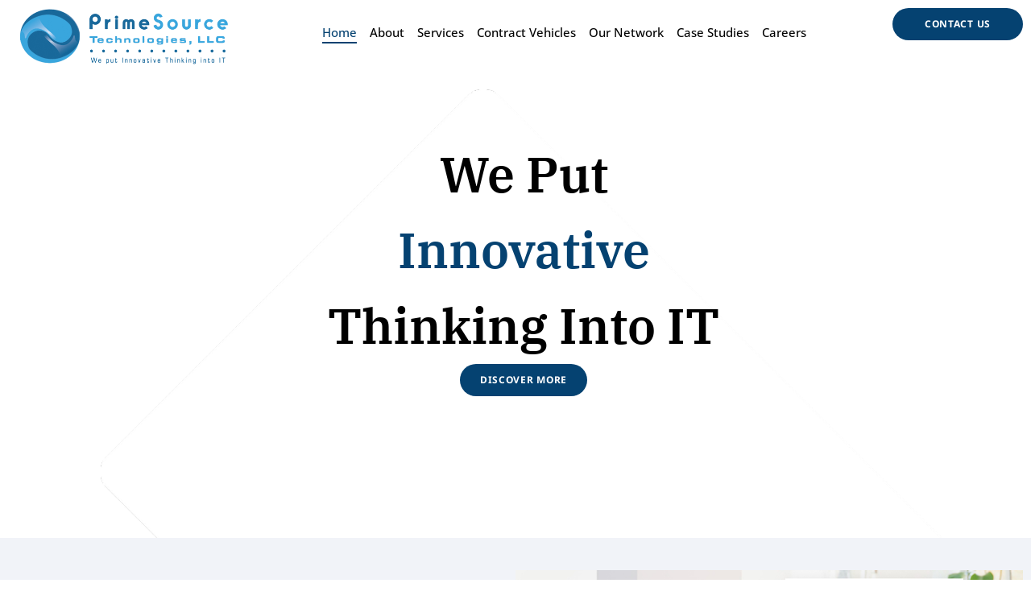

--- FILE ---
content_type: text/html; charset=UTF-8
request_url: https://primesource.com/
body_size: 45858
content:
<!DOCTYPE html>
<html lang="en-US">
<head>
<meta charset="UTF-8">
<meta name="viewport" content="width=device-width, initial-scale=1">
	<link rel="profile" href="https://gmpg.org/xfn/11"> 
	<title>Prime Source Technologies LLC</title>
<meta name='robots' content='noindex, nofollow' />
	<style>img:is([sizes="auto" i], [sizes^="auto," i]) { contain-intrinsic-size: 3000px 1500px }</style>
	<link rel='dns-prefetch' href='//fonts.googleapis.com' />
<link rel="alternate" type="application/rss+xml" title="Prime Source Technologies LLC &raquo; Feed" href="https://primesource.com/feed/" />
<link rel="alternate" type="application/rss+xml" title="Prime Source Technologies LLC &raquo; Comments Feed" href="https://primesource.com/comments/feed/" />
<script>
window._wpemojiSettings = {"baseUrl":"https:\/\/s.w.org\/images\/core\/emoji\/16.0.1\/72x72\/","ext":".png","svgUrl":"https:\/\/s.w.org\/images\/core\/emoji\/16.0.1\/svg\/","svgExt":".svg","source":{"concatemoji":"https:\/\/primesource.com\/wp-includes\/js\/wp-emoji-release.min.js?ver=6.8.3"}};
/*! This file is auto-generated */
!function(s,n){var o,i,e;function c(e){try{var t={supportTests:e,timestamp:(new Date).valueOf()};sessionStorage.setItem(o,JSON.stringify(t))}catch(e){}}function p(e,t,n){e.clearRect(0,0,e.canvas.width,e.canvas.height),e.fillText(t,0,0);var t=new Uint32Array(e.getImageData(0,0,e.canvas.width,e.canvas.height).data),a=(e.clearRect(0,0,e.canvas.width,e.canvas.height),e.fillText(n,0,0),new Uint32Array(e.getImageData(0,0,e.canvas.width,e.canvas.height).data));return t.every(function(e,t){return e===a[t]})}function u(e,t){e.clearRect(0,0,e.canvas.width,e.canvas.height),e.fillText(t,0,0);for(var n=e.getImageData(16,16,1,1),a=0;a<n.data.length;a++)if(0!==n.data[a])return!1;return!0}function f(e,t,n,a){switch(t){case"flag":return n(e,"\ud83c\udff3\ufe0f\u200d\u26a7\ufe0f","\ud83c\udff3\ufe0f\u200b\u26a7\ufe0f")?!1:!n(e,"\ud83c\udde8\ud83c\uddf6","\ud83c\udde8\u200b\ud83c\uddf6")&&!n(e,"\ud83c\udff4\udb40\udc67\udb40\udc62\udb40\udc65\udb40\udc6e\udb40\udc67\udb40\udc7f","\ud83c\udff4\u200b\udb40\udc67\u200b\udb40\udc62\u200b\udb40\udc65\u200b\udb40\udc6e\u200b\udb40\udc67\u200b\udb40\udc7f");case"emoji":return!a(e,"\ud83e\udedf")}return!1}function g(e,t,n,a){var r="undefined"!=typeof WorkerGlobalScope&&self instanceof WorkerGlobalScope?new OffscreenCanvas(300,150):s.createElement("canvas"),o=r.getContext("2d",{willReadFrequently:!0}),i=(o.textBaseline="top",o.font="600 32px Arial",{});return e.forEach(function(e){i[e]=t(o,e,n,a)}),i}function t(e){var t=s.createElement("script");t.src=e,t.defer=!0,s.head.appendChild(t)}"undefined"!=typeof Promise&&(o="wpEmojiSettingsSupports",i=["flag","emoji"],n.supports={everything:!0,everythingExceptFlag:!0},e=new Promise(function(e){s.addEventListener("DOMContentLoaded",e,{once:!0})}),new Promise(function(t){var n=function(){try{var e=JSON.parse(sessionStorage.getItem(o));if("object"==typeof e&&"number"==typeof e.timestamp&&(new Date).valueOf()<e.timestamp+604800&&"object"==typeof e.supportTests)return e.supportTests}catch(e){}return null}();if(!n){if("undefined"!=typeof Worker&&"undefined"!=typeof OffscreenCanvas&&"undefined"!=typeof URL&&URL.createObjectURL&&"undefined"!=typeof Blob)try{var e="postMessage("+g.toString()+"("+[JSON.stringify(i),f.toString(),p.toString(),u.toString()].join(",")+"));",a=new Blob([e],{type:"text/javascript"}),r=new Worker(URL.createObjectURL(a),{name:"wpTestEmojiSupports"});return void(r.onmessage=function(e){c(n=e.data),r.terminate(),t(n)})}catch(e){}c(n=g(i,f,p,u))}t(n)}).then(function(e){for(var t in e)n.supports[t]=e[t],n.supports.everything=n.supports.everything&&n.supports[t],"flag"!==t&&(n.supports.everythingExceptFlag=n.supports.everythingExceptFlag&&n.supports[t]);n.supports.everythingExceptFlag=n.supports.everythingExceptFlag&&!n.supports.flag,n.DOMReady=!1,n.readyCallback=function(){n.DOMReady=!0}}).then(function(){return e}).then(function(){var e;n.supports.everything||(n.readyCallback(),(e=n.source||{}).concatemoji?t(e.concatemoji):e.wpemoji&&e.twemoji&&(t(e.twemoji),t(e.wpemoji)))}))}((window,document),window._wpemojiSettings);
</script>
<link rel='stylesheet' id='astra-theme-css-css' href='https://primesource.com/wp-content/themes/astra/assets/css/minified/main.min.css?ver=4.11.18' media='all' />
<style id='astra-theme-css-inline-css'>
:root{--ast-post-nav-space:0;--ast-container-default-xlg-padding:2.5em;--ast-container-default-lg-padding:2.5em;--ast-container-default-slg-padding:2em;--ast-container-default-md-padding:2.5em;--ast-container-default-sm-padding:2.5em;--ast-container-default-xs-padding:2.4em;--ast-container-default-xxs-padding:1.8em;--ast-code-block-background:#ECEFF3;--ast-comment-inputs-background:#F9FAFB;--ast-normal-container-width:1200px;--ast-narrow-container-width:750px;--ast-blog-title-font-weight:600;--ast-blog-meta-weight:600;--ast-global-color-primary:var(--ast-global-color-5);--ast-global-color-secondary:var(--ast-global-color-4);--ast-global-color-alternate-background:var(--ast-global-color-7);--ast-global-color-subtle-background:var(--ast-global-color-6);--ast-bg-style-guide:var( --ast-global-color-secondary,--ast-global-color-5 );--ast-shadow-style-guide:0px 0px 4px 0 #00000057;--ast-global-dark-bg-style:#fff;--ast-global-dark-lfs:#fbfbfb;--ast-widget-bg-color:#fafafa;--ast-wc-container-head-bg-color:#fbfbfb;--ast-title-layout-bg:#eeeeee;--ast-search-border-color:#e7e7e7;--ast-lifter-hover-bg:#e6e6e6;--ast-gallery-block-color:#000;--srfm-color-input-label:var(--ast-global-color-2);}html{font-size:100%;}a{color:var(--ast-global-color-0);}a:hover,a:focus{color:var(--ast-global-color-1);}body,button,input,select,textarea,.ast-button,.ast-custom-button{font-family:'Open Sans',sans-serif;font-weight:400;font-size:16px;font-size:1rem;line-height:var(--ast-body-line-height,1.65);}blockquote{color:var(--ast-global-color-3);}h1,h2,h3,h4,h5,h6,.entry-content :where(h1,h2,h3,h4,h5,h6),.site-title,.site-title a{font-family:'IBM Plex Serif',serif;font-weight:500;letter-spacing:-2px;}.ast-site-identity .site-title a{color:var(--ast-global-color-2);}.site-title{font-size:26px;font-size:1.625rem;display:none;}header .custom-logo-link img{max-width:184px;width:184px;}.astra-logo-svg{width:184px;}.site-header .site-description{font-size:15px;font-size:0.9375rem;display:none;}.entry-title{font-size:20px;font-size:1.25rem;}.ast-blog-single-element.ast-taxonomy-container a{font-size:14px;font-size:0.875rem;}.ast-blog-meta-container{font-size:13px;font-size:0.8125rem;}.archive .ast-article-post .ast-article-inner,.blog .ast-article-post .ast-article-inner,.archive .ast-article-post .ast-article-inner:hover,.blog .ast-article-post .ast-article-inner:hover{border-top-left-radius:6px;border-top-right-radius:6px;border-bottom-right-radius:6px;border-bottom-left-radius:6px;overflow:hidden;}h1,.entry-content :where(h1){font-size:95px;font-size:5.9375rem;font-weight:500;font-family:'IBM Plex Serif',serif;line-height:1.4em;}h2,.entry-content :where(h2){font-size:48px;font-size:3rem;font-weight:500;font-family:'IBM Plex Serif',serif;line-height:1.3em;}h3,.entry-content :where(h3){font-size:30px;font-size:1.875rem;font-weight:700;font-family:'Noto Sans',sans-serif;line-height:1.3em;}h4,.entry-content :where(h4){font-size:16px;font-size:1rem;line-height:1.2em;font-weight:500;font-family:'IBM Plex Sans',sans-serif;}h5,.entry-content :where(h5){font-size:20px;font-size:1.25rem;line-height:1.2em;font-weight:500;font-family:'IBM Plex Serif',serif;}h6,.entry-content :where(h6){font-size:15px;font-size:0.9375rem;line-height:1.25em;font-weight:500;font-family:'IBM Plex Serif',serif;}::selection{background-color:var(--ast-global-color-0);color:#ffffff;}body,h1,h2,h3,h4,h5,h6,.entry-title a,.entry-content :where(h1,h2,h3,h4,h5,h6){color:var(--ast-global-color-3);}.tagcloud a:hover,.tagcloud a:focus,.tagcloud a.current-item{color:#ffffff;border-color:var(--ast-global-color-0);background-color:var(--ast-global-color-0);}input:focus,input[type="text"]:focus,input[type="email"]:focus,input[type="url"]:focus,input[type="password"]:focus,input[type="reset"]:focus,input[type="search"]:focus,textarea:focus{border-color:var(--ast-global-color-0);}input[type="radio"]:checked,input[type=reset],input[type="checkbox"]:checked,input[type="checkbox"]:hover:checked,input[type="checkbox"]:focus:checked,input[type=range]::-webkit-slider-thumb{border-color:var(--ast-global-color-0);background-color:var(--ast-global-color-0);box-shadow:none;}.site-footer a:hover + .post-count,.site-footer a:focus + .post-count{background:var(--ast-global-color-0);border-color:var(--ast-global-color-0);}.single .nav-links .nav-previous,.single .nav-links .nav-next{color:var(--ast-global-color-0);}.entry-meta,.entry-meta *{line-height:1.45;color:var(--ast-global-color-0);font-weight:600;}.entry-meta a:not(.ast-button):hover,.entry-meta a:not(.ast-button):hover *,.entry-meta a:not(.ast-button):focus,.entry-meta a:not(.ast-button):focus *,.page-links > .page-link,.page-links .page-link:hover,.post-navigation a:hover{color:var(--ast-global-color-1);}#cat option,.secondary .calendar_wrap thead a,.secondary .calendar_wrap thead a:visited{color:var(--ast-global-color-0);}.secondary .calendar_wrap #today,.ast-progress-val span{background:var(--ast-global-color-0);}.secondary a:hover + .post-count,.secondary a:focus + .post-count{background:var(--ast-global-color-0);border-color:var(--ast-global-color-0);}.calendar_wrap #today > a{color:#ffffff;}.page-links .page-link,.single .post-navigation a{color:var(--ast-global-color-3);}.ast-search-menu-icon .search-form button.search-submit{padding:0 4px;}.ast-search-menu-icon form.search-form{padding-right:0;}.ast-search-menu-icon.slide-search input.search-field{width:0;}.ast-header-search .ast-search-menu-icon.ast-dropdown-active .search-form,.ast-header-search .ast-search-menu-icon.ast-dropdown-active .search-field:focus{transition:all 0.2s;}.search-form input.search-field:focus{outline:none;}.ast-search-menu-icon .search-form button.search-submit:focus,.ast-theme-transparent-header .ast-header-search .ast-dropdown-active .ast-icon,.ast-theme-transparent-header .ast-inline-search .search-field:focus .ast-icon{color:var(--ast-global-color-1);}.ast-header-search .slide-search .search-form{border:2px solid var(--ast-global-color-0);}.ast-header-search .slide-search .search-field{background-color:(--ast-global-dark-bg-style);}.ast-archive-title{color:var(--ast-global-color-2);}.widget-title{font-size:22px;font-size:1.375rem;color:var(--ast-global-color-2);}.ast-single-post .entry-content a,.ast-comment-content a:not(.ast-comment-edit-reply-wrap a){text-decoration:underline;}.ast-single-post .elementor-widget-button .elementor-button,.ast-single-post .entry-content .uagb-tab a,.ast-single-post .entry-content .uagb-ifb-cta a,.ast-single-post .entry-content .uabb-module-content a,.ast-single-post .entry-content .uagb-post-grid a,.ast-single-post .entry-content .uagb-timeline a,.ast-single-post .entry-content .uagb-toc__wrap a,.ast-single-post .entry-content .uagb-taxomony-box a,.entry-content .wp-block-latest-posts > li > a,.ast-single-post .entry-content .wp-block-file__button,a.ast-post-filter-single,.ast-single-post .ast-comment-content .comment-reply-link,.ast-single-post .ast-comment-content .comment-edit-link{text-decoration:none;}.ast-search-menu-icon.slide-search a:focus-visible:focus-visible,.astra-search-icon:focus-visible,#close:focus-visible,a:focus-visible,.ast-menu-toggle:focus-visible,.site .skip-link:focus-visible,.wp-block-loginout input:focus-visible,.wp-block-search.wp-block-search__button-inside .wp-block-search__inside-wrapper,.ast-header-navigation-arrow:focus-visible,.ast-orders-table__row .ast-orders-table__cell:focus-visible,a#ast-apply-coupon:focus-visible,#ast-apply-coupon:focus-visible,#close:focus-visible,.button.search-submit:focus-visible,#search_submit:focus,.normal-search:focus-visible,.ast-header-account-wrap:focus-visible,.astra-cart-drawer-close:focus,.ast-single-variation:focus,.ast-button:focus{outline-style:dotted;outline-color:inherit;outline-width:thin;}input:focus,input[type="text"]:focus,input[type="email"]:focus,input[type="url"]:focus,input[type="password"]:focus,input[type="reset"]:focus,input[type="search"]:focus,input[type="number"]:focus,textarea:focus,.wp-block-search__input:focus,[data-section="section-header-mobile-trigger"] .ast-button-wrap .ast-mobile-menu-trigger-minimal:focus,.ast-mobile-popup-drawer.active .menu-toggle-close:focus,#ast-scroll-top:focus,#coupon_code:focus,#ast-coupon-code:focus{border-style:dotted;border-color:inherit;border-width:thin;}input{outline:none;}.ast-logo-title-inline .site-logo-img{padding-right:1em;}.site-logo-img img{ transition:all 0.2s linear;}body .ast-oembed-container *{position:absolute;top:0;width:100%;height:100%;left:0;}body .wp-block-embed-pocket-casts .ast-oembed-container *{position:unset;}.ast-single-post-featured-section + article {margin-top: 2em;}.site-content .ast-single-post-featured-section img {width: 100%;overflow: hidden;object-fit: cover;}.ast-separate-container .site-content .ast-single-post-featured-section + article {margin-top: -80px;z-index: 9;position: relative;border-radius: 4px;}@media (min-width: 922px) {.ast-no-sidebar .site-content .ast-article-image-container--wide {margin-left: -120px;margin-right: -120px;max-width: unset;width: unset;}.ast-left-sidebar .site-content .ast-article-image-container--wide,.ast-right-sidebar .site-content .ast-article-image-container--wide {margin-left: -10px;margin-right: -10px;}.site-content .ast-article-image-container--full {margin-left: calc( -50vw + 50%);margin-right: calc( -50vw + 50%);max-width: 100vw;width: 100vw;}.ast-left-sidebar .site-content .ast-article-image-container--full,.ast-right-sidebar .site-content .ast-article-image-container--full {margin-left: -10px;margin-right: -10px;max-width: inherit;width: auto;}}.site > .ast-single-related-posts-container {margin-top: 0;}@media (min-width: 922px) {.ast-desktop .ast-container--narrow {max-width: var(--ast-narrow-container-width);margin: 0 auto;}}.ast-page-builder-template .hentry {margin: 0;}.ast-page-builder-template .site-content > .ast-container {max-width: 100%;padding: 0;}.ast-page-builder-template .site .site-content #primary {padding: 0;margin: 0;}.ast-page-builder-template .no-results {text-align: center;margin: 4em auto;}.ast-page-builder-template .ast-pagination {padding: 2em;}.ast-page-builder-template .entry-header.ast-no-title.ast-no-thumbnail {margin-top: 0;}.ast-page-builder-template .entry-header.ast-header-without-markup {margin-top: 0;margin-bottom: 0;}.ast-page-builder-template .entry-header.ast-no-title.ast-no-meta {margin-bottom: 0;}.ast-page-builder-template.single .post-navigation {padding-bottom: 2em;}.ast-page-builder-template.single-post .site-content > .ast-container {max-width: 100%;}.ast-page-builder-template .entry-header {margin-top: 2em;margin-left: auto;margin-right: auto;}.ast-page-builder-template .ast-archive-description {margin: 2em auto 0;padding-left: 20px;padding-right: 20px;}.ast-page-builder-template .ast-row {margin-left: 0;margin-right: 0;}.single.ast-page-builder-template .entry-header + .entry-content,.single.ast-page-builder-template .ast-single-entry-banner + .site-content article .entry-content {margin-bottom: 2em;}@media(min-width: 921px) {.ast-page-builder-template.archive.ast-right-sidebar .ast-row article,.ast-page-builder-template.archive.ast-left-sidebar .ast-row article {padding-left: 0;padding-right: 0;}}input[type="text"],input[type="number"],input[type="email"],input[type="url"],input[type="password"],input[type="search"],input[type=reset],input[type=tel],input[type=date],select,textarea{font-size:16px;font-style:normal;font-weight:400;line-height:24px;width:100%;padding:12px 16px;border-radius:4px;box-shadow:0px 1px 2px 0px rgba(0,0,0,0.05);color:var(--ast-form-input-text,#475569);}input[type="text"],input[type="number"],input[type="email"],input[type="url"],input[type="password"],input[type="search"],input[type=reset],input[type=tel],input[type=date],select{height:40px;}input[type="date"]{border-width:1px;border-style:solid;border-color:var(--ast-border-color);background:var( --ast-global-color-secondary,--ast-global-color-5 );}input[type="text"]:focus,input[type="number"]:focus,input[type="email"]:focus,input[type="url"]:focus,input[type="password"]:focus,input[type="search"]:focus,input[type=reset]:focus,input[type="tel"]:focus,input[type="date"]:focus,select:focus,textarea:focus{border-color:#046BD2;box-shadow:none;outline:none;color:var(--ast-form-input-focus-text,#475569);}label,legend{color:#111827;font-size:14px;font-style:normal;font-weight:500;line-height:20px;}select{padding:6px 10px;}fieldset{padding:30px;border-radius:4px;}button,.ast-button,.button,input[type="button"],input[type="reset"],input[type="submit"]{border-radius:4px;box-shadow:0px 1px 2px 0px rgba(0,0,0,0.05);}:root{--ast-comment-inputs-background:#FFF;}::placeholder{color:var(--ast-form-field-color,#9CA3AF);}::-ms-input-placeholder{color:var(--ast-form-field-color,#9CA3AF);}@media (max-width:921.9px){#ast-desktop-header{display:none;}}@media (min-width:922px){#ast-mobile-header{display:none;}}.wp-block-buttons.aligncenter{justify-content:center;}@media (max-width:921px){.ast-theme-transparent-header #primary,.ast-theme-transparent-header #secondary{padding:0;}}@media (max-width:921px){.ast-plain-container.ast-no-sidebar #primary{padding:0;}}.ast-plain-container.ast-no-sidebar #primary{margin-top:0;margin-bottom:0;}.wp-block-button.is-style-outline .wp-block-button__link{border-color:var(--ast-global-color-0);}div.wp-block-button.is-style-outline > .wp-block-button__link:not(.has-text-color),div.wp-block-button.wp-block-button__link.is-style-outline:not(.has-text-color){color:var(--ast-global-color-0);}.wp-block-button.is-style-outline .wp-block-button__link:hover,.wp-block-buttons .wp-block-button.is-style-outline .wp-block-button__link:focus,.wp-block-buttons .wp-block-button.is-style-outline > .wp-block-button__link:not(.has-text-color):hover,.wp-block-buttons .wp-block-button.wp-block-button__link.is-style-outline:not(.has-text-color):hover{color:#ffffff;background-color:var(--ast-global-color-1);border-color:var(--ast-global-color-1);}.post-page-numbers.current .page-link,.ast-pagination .page-numbers.current{color:#ffffff;border-color:var(--ast-global-color-0);background-color:var(--ast-global-color-0);}.wp-block-buttons .wp-block-button.is-style-outline .wp-block-button__link.wp-element-button,.ast-outline-button,.wp-block-uagb-buttons-child .uagb-buttons-repeater.ast-outline-button{border-color:var(--ast-global-color-0);border-top-width:2px;border-right-width:2px;border-bottom-width:2px;border-left-width:2px;font-family:inherit;font-weight:500;font-size:16px;font-size:1rem;line-height:1em;padding-top:13px;padding-right:30px;padding-bottom:13px;padding-left:30px;}.wp-block-buttons .wp-block-button.is-style-outline > .wp-block-button__link:not(.has-text-color),.wp-block-buttons .wp-block-button.wp-block-button__link.is-style-outline:not(.has-text-color),.ast-outline-button{color:var(--ast-global-color-0);}.wp-block-button.is-style-outline .wp-block-button__link:hover,.wp-block-buttons .wp-block-button.is-style-outline .wp-block-button__link:focus,.wp-block-buttons .wp-block-button.is-style-outline > .wp-block-button__link:not(.has-text-color):hover,.wp-block-buttons .wp-block-button.wp-block-button__link.is-style-outline:not(.has-text-color):hover,.ast-outline-button:hover,.ast-outline-button:focus,.wp-block-uagb-buttons-child .uagb-buttons-repeater.ast-outline-button:hover,.wp-block-uagb-buttons-child .uagb-buttons-repeater.ast-outline-button:focus{color:#ffffff;background-color:var(--ast-global-color-1);border-color:var(--ast-global-color-1);}.ast-single-post .entry-content a.ast-outline-button,.ast-single-post .entry-content .is-style-outline>.wp-block-button__link{text-decoration:none;}.wp-block-button .wp-block-button__link.wp-element-button.is-style-outline:not(.has-background),.wp-block-button.is-style-outline>.wp-block-button__link.wp-element-button:not(.has-background),.ast-outline-button{background-color:transparent;}.uagb-buttons-repeater.ast-outline-button{border-radius:9999px;}@media (max-width:921px){.wp-block-buttons .wp-block-button.is-style-outline .wp-block-button__link.wp-element-button,.ast-outline-button,.wp-block-uagb-buttons-child .uagb-buttons-repeater.ast-outline-button{padding-top:12px;padding-right:28px;padding-bottom:12px;padding-left:28px;}}@media (max-width:544px){.wp-block-buttons .wp-block-button.is-style-outline .wp-block-button__link.wp-element-button,.ast-outline-button,.wp-block-uagb-buttons-child .uagb-buttons-repeater.ast-outline-button{padding-top:10px;padding-right:24px;padding-bottom:10px;padding-left:24px;}}.entry-content[data-ast-blocks-layout] > figure{margin-bottom:1em;}h1.widget-title{font-weight:500;}h2.widget-title{font-weight:500;}h3.widget-title{font-weight:700;}#page{display:flex;flex-direction:column;min-height:100vh;}.ast-404-layout-1 h1.page-title{color:var(--ast-global-color-2);}.single .post-navigation a{line-height:1em;height:inherit;}.error-404 .page-sub-title{font-size:1.5rem;font-weight:inherit;}.search .site-content .content-area .search-form{margin-bottom:0;}#page .site-content{flex-grow:1;}.widget{margin-bottom:1.25em;}#secondary li{line-height:1.5em;}#secondary .wp-block-group h2{margin-bottom:0.7em;}#secondary h2{font-size:1.7rem;}.ast-separate-container .ast-article-post,.ast-separate-container .ast-article-single,.ast-separate-container .comment-respond{padding:3em;}.ast-separate-container .ast-article-single .ast-article-single{padding:0;}.ast-article-single .wp-block-post-template-is-layout-grid{padding-left:0;}.ast-separate-container .comments-title,.ast-narrow-container .comments-title{padding:1.5em 2em;}.ast-page-builder-template .comment-form-textarea,.ast-comment-formwrap .ast-grid-common-col{padding:0;}.ast-comment-formwrap{padding:0;display:inline-flex;column-gap:20px;width:100%;margin-left:0;margin-right:0;}.comments-area textarea#comment:focus,.comments-area textarea#comment:active,.comments-area .ast-comment-formwrap input[type="text"]:focus,.comments-area .ast-comment-formwrap input[type="text"]:active {box-shadow:none;outline:none;}.archive.ast-page-builder-template .entry-header{margin-top:2em;}.ast-page-builder-template .ast-comment-formwrap{width:100%;}.entry-title{margin-bottom:0.6em;}.ast-archive-description p{font-size:inherit;font-weight:inherit;line-height:inherit;}.ast-separate-container .ast-comment-list li.depth-1,.hentry{margin-bottom:1.5em;}.site-content section.ast-archive-description{margin-bottom:2em;}@media (min-width:921px){.ast-left-sidebar.ast-page-builder-template #secondary,.archive.ast-right-sidebar.ast-page-builder-template .site-main{padding-left:20px;padding-right:20px;}}@media (max-width:544px){.ast-comment-formwrap.ast-row{column-gap:10px;display:inline-block;}#ast-commentform .ast-grid-common-col{position:relative;width:100%;}}@media (min-width:1201px){.ast-separate-container .ast-article-post,.ast-separate-container .ast-article-single,.ast-separate-container .ast-author-box,.ast-separate-container .ast-404-layout-1,.ast-separate-container .no-results{padding:3em;}}@media (max-width:921px){.ast-left-sidebar #content > .ast-container{display:flex;flex-direction:column-reverse;width:100%;}}@media (min-width:922px){.ast-separate-container.ast-right-sidebar #primary,.ast-separate-container.ast-left-sidebar #primary{border:0;}.search-no-results.ast-separate-container #primary{margin-bottom:4em;}}.wp-block-button .wp-block-button__link{color:#ffffff;}.wp-block-button .wp-block-button__link:hover,.wp-block-button .wp-block-button__link:focus{color:#ffffff;background-color:var(--ast-global-color-1);border-color:var(--ast-global-color-1);}.elementor-widget-heading h1.elementor-heading-title{line-height:1.4em;}.elementor-widget-heading h2.elementor-heading-title{line-height:1.3em;}.elementor-widget-heading h3.elementor-heading-title{line-height:1.3em;}.elementor-widget-heading h4.elementor-heading-title{line-height:1.2em;}.elementor-widget-heading h5.elementor-heading-title{line-height:1.2em;}.elementor-widget-heading h6.elementor-heading-title{line-height:1.25em;}.wp-block-button .wp-block-button__link,.wp-block-search .wp-block-search__button,body .wp-block-file .wp-block-file__button{border-color:var(--ast-global-color-0);background-color:var(--ast-global-color-0);color:#ffffff;font-family:inherit;font-weight:500;line-height:1em;font-size:16px;font-size:1rem;padding-top:15px;padding-right:30px;padding-bottom:15px;padding-left:30px;}.ast-single-post .entry-content .wp-block-button .wp-block-button__link,.ast-single-post .entry-content .wp-block-search .wp-block-search__button,body .entry-content .wp-block-file .wp-block-file__button{text-decoration:none;}@media (max-width:921px){.wp-block-button .wp-block-button__link,.wp-block-search .wp-block-search__button,body .wp-block-file .wp-block-file__button{padding-top:14px;padding-right:28px;padding-bottom:14px;padding-left:28px;}}@media (max-width:544px){.wp-block-button .wp-block-button__link,.wp-block-search .wp-block-search__button,body .wp-block-file .wp-block-file__button{padding-top:12px;padding-right:24px;padding-bottom:12px;padding-left:24px;}}.menu-toggle,button,.ast-button,.ast-custom-button,.button,input#submit,input[type="button"],input[type="submit"],input[type="reset"],#comments .submit,.search .search-submit,form[CLASS*="wp-block-search__"].wp-block-search .wp-block-search__inside-wrapper .wp-block-search__button,body .wp-block-file .wp-block-file__button,.search .search-submit{border-style:solid;border-top-width:0;border-right-width:0;border-left-width:0;border-bottom-width:0;color:#ffffff;border-color:var(--ast-global-color-0);background-color:var(--ast-global-color-0);padding-top:15px;padding-right:30px;padding-bottom:15px;padding-left:30px;font-family:inherit;font-weight:500;font-size:16px;font-size:1rem;line-height:1em;}button:focus,.menu-toggle:hover,button:hover,.ast-button:hover,.ast-custom-button:hover .button:hover,.ast-custom-button:hover ,input[type=reset]:hover,input[type=reset]:focus,input#submit:hover,input#submit:focus,input[type="button"]:hover,input[type="button"]:focus,input[type="submit"]:hover,input[type="submit"]:focus,form[CLASS*="wp-block-search__"].wp-block-search .wp-block-search__inside-wrapper .wp-block-search__button:hover,form[CLASS*="wp-block-search__"].wp-block-search .wp-block-search__inside-wrapper .wp-block-search__button:focus,body .wp-block-file .wp-block-file__button:hover,body .wp-block-file .wp-block-file__button:focus{color:#ffffff;background-color:var(--ast-global-color-1);border-color:var(--ast-global-color-1);}form[CLASS*="wp-block-search__"].wp-block-search .wp-block-search__inside-wrapper .wp-block-search__button.has-icon{padding-top:calc(15px - 3px);padding-right:calc(30px - 3px);padding-bottom:calc(15px - 3px);padding-left:calc(30px - 3px);}@media (max-width:921px){.menu-toggle,button,.ast-button,.ast-custom-button,.button,input#submit,input[type="button"],input[type="submit"],input[type="reset"],#comments .submit,.search .search-submit,form[CLASS*="wp-block-search__"].wp-block-search .wp-block-search__inside-wrapper .wp-block-search__button,body .wp-block-file .wp-block-file__button,.search .search-submit{padding-top:14px;padding-right:28px;padding-bottom:14px;padding-left:28px;}}@media (max-width:544px){.menu-toggle,button,.ast-button,.ast-custom-button,.button,input#submit,input[type="button"],input[type="submit"],input[type="reset"],#comments .submit,.search .search-submit,form[CLASS*="wp-block-search__"].wp-block-search .wp-block-search__inside-wrapper .wp-block-search__button,body .wp-block-file .wp-block-file__button,.search .search-submit{padding-top:12px;padding-right:24px;padding-bottom:12px;padding-left:24px;}}@media (max-width:921px){.ast-mobile-header-stack .main-header-bar .ast-search-menu-icon{display:inline-block;}.ast-header-break-point.ast-header-custom-item-outside .ast-mobile-header-stack .main-header-bar .ast-search-icon{margin:0;}.ast-comment-avatar-wrap img{max-width:2.5em;}.ast-comment-meta{padding:0 1.8888em 1.3333em;}}@media (min-width:544px){.ast-container{max-width:100%;}}@media (max-width:544px){.ast-separate-container .ast-article-post,.ast-separate-container .ast-article-single,.ast-separate-container .comments-title,.ast-separate-container .ast-archive-description{padding:1.5em 1em;}.ast-separate-container #content .ast-container{padding-left:0.54em;padding-right:0.54em;}.ast-separate-container .ast-comment-list .bypostauthor{padding:.5em;}.ast-search-menu-icon.ast-dropdown-active .search-field{width:170px;}} #ast-mobile-header .ast-site-header-cart-li a{pointer-events:none;}.ast-separate-container{background-color:var(--ast-global-color-4);background-image:none;}@media (max-width:921px){.widget-title{font-size:22px;font-size:1.375rem;}body,button,input,select,textarea,.ast-button,.ast-custom-button{font-size:16px;font-size:1rem;}#secondary,#secondary button,#secondary input,#secondary select,#secondary textarea{font-size:16px;font-size:1rem;}.site-title{display:none;}.site-header .site-description{display:none;}h1,.entry-content :where(h1){font-size:45px;}h2,.entry-content :where(h2){font-size:32px;}h3,.entry-content :where(h3){font-size:26px;}h4,.entry-content :where(h4){font-size:22px;font-size:1.375rem;}h5,.entry-content :where(h5){font-size:18px;font-size:1.125rem;}h6,.entry-content :where(h6){font-size:15px;font-size:0.9375rem;}}@media (max-width:544px){.widget-title{font-size:22px;font-size:1.375rem;}body,button,input,select,textarea,.ast-button,.ast-custom-button{font-size:16px;font-size:1rem;}#secondary,#secondary button,#secondary input,#secondary select,#secondary textarea{font-size:16px;font-size:1rem;}.site-title{display:none;}.site-header .site-description{display:none;}h1,.entry-content :where(h1){font-size:32px;}h2,.entry-content :where(h2){font-size:28px;}h3,.entry-content :where(h3){font-size:22px;}h4,.entry-content :where(h4){font-size:20px;font-size:1.25rem;}h5,.entry-content :where(h5){font-size:20px;font-size:1.25rem;}h6,.entry-content :where(h6){font-size:15px;font-size:0.9375rem;}}@media (max-width:544px){html{font-size:100%;}}@media (min-width:922px){.ast-container{max-width:1240px;}}@media (min-width:922px){.site-content .ast-container{display:flex;}}@media (max-width:921px){.site-content .ast-container{flex-direction:column;}}.entry-content :where(h1,h2,h3,h4,h5,h6){clear:none;}@media (min-width:922px){.main-header-menu .sub-menu .menu-item.ast-left-align-sub-menu:hover > .sub-menu,.main-header-menu .sub-menu .menu-item.ast-left-align-sub-menu.focus > .sub-menu{margin-left:-0px;}}.entry-content li > p{margin-bottom:0;}.wp-block-file {display: flex;align-items: center;flex-wrap: wrap;justify-content: space-between;}.wp-block-pullquote {border: none;}.wp-block-pullquote blockquote::before {content: "\201D";font-family: "Helvetica",sans-serif;display: flex;transform: rotate( 180deg );font-size: 6rem;font-style: normal;line-height: 1;font-weight: bold;align-items: center;justify-content: center;}.has-text-align-right > blockquote::before {justify-content: flex-start;}.has-text-align-left > blockquote::before {justify-content: flex-end;}figure.wp-block-pullquote.is-style-solid-color blockquote {max-width: 100%;text-align: inherit;}:root {--wp--custom--ast-default-block-top-padding: 3em;--wp--custom--ast-default-block-right-padding: 3em;--wp--custom--ast-default-block-bottom-padding: 3em;--wp--custom--ast-default-block-left-padding: 3em;--wp--custom--ast-container-width: 1200px;--wp--custom--ast-content-width-size: 1200px;--wp--custom--ast-wide-width-size: calc(1200px + var(--wp--custom--ast-default-block-left-padding) + var(--wp--custom--ast-default-block-right-padding));}.ast-narrow-container {--wp--custom--ast-content-width-size: 750px;--wp--custom--ast-wide-width-size: 750px;}@media(max-width: 921px) {:root {--wp--custom--ast-default-block-top-padding: 3em;--wp--custom--ast-default-block-right-padding: 2em;--wp--custom--ast-default-block-bottom-padding: 3em;--wp--custom--ast-default-block-left-padding: 2em;}}@media(max-width: 544px) {:root {--wp--custom--ast-default-block-top-padding: 3em;--wp--custom--ast-default-block-right-padding: 1.5em;--wp--custom--ast-default-block-bottom-padding: 3em;--wp--custom--ast-default-block-left-padding: 1.5em;}}.entry-content > .wp-block-group,.entry-content > .wp-block-cover,.entry-content > .wp-block-columns {padding-top: var(--wp--custom--ast-default-block-top-padding);padding-right: var(--wp--custom--ast-default-block-right-padding);padding-bottom: var(--wp--custom--ast-default-block-bottom-padding);padding-left: var(--wp--custom--ast-default-block-left-padding);}.ast-plain-container.ast-no-sidebar .entry-content > .alignfull,.ast-page-builder-template .ast-no-sidebar .entry-content > .alignfull {margin-left: calc( -50vw + 50%);margin-right: calc( -50vw + 50%);max-width: 100vw;width: 100vw;}.ast-plain-container.ast-no-sidebar .entry-content .alignfull .alignfull,.ast-page-builder-template.ast-no-sidebar .entry-content .alignfull .alignfull,.ast-plain-container.ast-no-sidebar .entry-content .alignfull .alignwide,.ast-page-builder-template.ast-no-sidebar .entry-content .alignfull .alignwide,.ast-plain-container.ast-no-sidebar .entry-content .alignwide .alignfull,.ast-page-builder-template.ast-no-sidebar .entry-content .alignwide .alignfull,.ast-plain-container.ast-no-sidebar .entry-content .alignwide .alignwide,.ast-page-builder-template.ast-no-sidebar .entry-content .alignwide .alignwide,.ast-plain-container.ast-no-sidebar .entry-content .wp-block-column .alignfull,.ast-page-builder-template.ast-no-sidebar .entry-content .wp-block-column .alignfull,.ast-plain-container.ast-no-sidebar .entry-content .wp-block-column .alignwide,.ast-page-builder-template.ast-no-sidebar .entry-content .wp-block-column .alignwide {margin-left: auto;margin-right: auto;width: 100%;}[data-ast-blocks-layout] .wp-block-separator:not(.is-style-dots) {height: 0;}[data-ast-blocks-layout] .wp-block-separator {margin: 20px auto;}[data-ast-blocks-layout] .wp-block-separator:not(.is-style-wide):not(.is-style-dots) {max-width: 100px;}[data-ast-blocks-layout] .wp-block-separator.has-background {padding: 0;}.entry-content[data-ast-blocks-layout] > * {max-width: var(--wp--custom--ast-content-width-size);margin-left: auto;margin-right: auto;}.entry-content[data-ast-blocks-layout] > .alignwide {max-width: var(--wp--custom--ast-wide-width-size);}.entry-content[data-ast-blocks-layout] .alignfull {max-width: none;}.entry-content .wp-block-columns {margin-bottom: 0;}blockquote {margin: 1.5em;border-color: rgba(0,0,0,0.05);}.wp-block-quote:not(.has-text-align-right):not(.has-text-align-center) {border-left: 5px solid rgba(0,0,0,0.05);}.has-text-align-right > blockquote,blockquote.has-text-align-right {border-right: 5px solid rgba(0,0,0,0.05);}.has-text-align-left > blockquote,blockquote.has-text-align-left {border-left: 5px solid rgba(0,0,0,0.05);}.wp-block-site-tagline,.wp-block-latest-posts .read-more {margin-top: 15px;}.wp-block-loginout p label {display: block;}.wp-block-loginout p:not(.login-remember):not(.login-submit) input {width: 100%;}.wp-block-loginout input:focus {border-color: transparent;}.wp-block-loginout input:focus {outline: thin dotted;}.entry-content .wp-block-media-text .wp-block-media-text__content {padding: 0 0 0 8%;}.entry-content .wp-block-media-text.has-media-on-the-right .wp-block-media-text__content {padding: 0 8% 0 0;}.entry-content .wp-block-media-text.has-background .wp-block-media-text__content {padding: 8%;}.entry-content .wp-block-cover:not([class*="background-color"]):not(.has-text-color.has-link-color) .wp-block-cover__inner-container,.entry-content .wp-block-cover:not([class*="background-color"]) .wp-block-cover-image-text,.entry-content .wp-block-cover:not([class*="background-color"]) .wp-block-cover-text,.entry-content .wp-block-cover-image:not([class*="background-color"]) .wp-block-cover__inner-container,.entry-content .wp-block-cover-image:not([class*="background-color"]) .wp-block-cover-image-text,.entry-content .wp-block-cover-image:not([class*="background-color"]) .wp-block-cover-text {color: var(--ast-global-color-primary,var(--ast-global-color-5));}.wp-block-loginout .login-remember input {width: 1.1rem;height: 1.1rem;margin: 0 5px 4px 0;vertical-align: middle;}.wp-block-latest-posts > li > *:first-child,.wp-block-latest-posts:not(.is-grid) > li:first-child {margin-top: 0;}.entry-content > .wp-block-buttons,.entry-content > .wp-block-uagb-buttons {margin-bottom: 1.5em;}.wp-block-search__inside-wrapper .wp-block-search__input {padding: 0 10px;color: var(--ast-global-color-3);background: var(--ast-global-color-primary,var(--ast-global-color-5));border-color: var(--ast-border-color);}.wp-block-latest-posts .read-more {margin-bottom: 1.5em;}.wp-block-search__no-button .wp-block-search__inside-wrapper .wp-block-search__input {padding-top: 5px;padding-bottom: 5px;}.wp-block-latest-posts .wp-block-latest-posts__post-date,.wp-block-latest-posts .wp-block-latest-posts__post-author {font-size: 1rem;}.wp-block-latest-posts > li > *,.wp-block-latest-posts:not(.is-grid) > li {margin-top: 12px;margin-bottom: 12px;}.ast-page-builder-template .entry-content[data-ast-blocks-layout] > .alignwide:where(:not(.uagb-is-root-container):not(.spectra-is-root-container)) > * {max-width: var(--wp--custom--ast-wide-width-size);}.ast-page-builder-template .entry-content[data-ast-blocks-layout] > .inherit-container-width > *,.ast-page-builder-template .entry-content[data-ast-blocks-layout] > *:not(.wp-block-group):where(:not(.uagb-is-root-container):not(.spectra-is-root-container)) > *,.entry-content[data-ast-blocks-layout] > .wp-block-cover .wp-block-cover__inner-container {max-width: none ;margin-left: auto;margin-right: auto;}.ast-page-builder-template .entry-content[data-ast-blocks-layout] > *,.ast-page-builder-template .entry-content[data-ast-blocks-layout] > .alignfull:where(:not(.wp-block-group):not(.uagb-is-root-container):not(.spectra-is-root-container)) > * {max-width: none;}.entry-content[data-ast-blocks-layout] .wp-block-cover:not(.alignleft):not(.alignright) {width: auto;}@media(max-width: 1200px) {.ast-separate-container .entry-content > .alignfull,.ast-separate-container .entry-content[data-ast-blocks-layout] > .alignwide,.ast-plain-container .entry-content[data-ast-blocks-layout] > .alignwide,.ast-plain-container .entry-content .alignfull {margin-left: calc(-1 * min(var(--ast-container-default-xlg-padding),20px)) ;margin-right: calc(-1 * min(var(--ast-container-default-xlg-padding),20px));}}@media(min-width: 1201px) {.ast-separate-container .entry-content > .alignfull {margin-left: calc(-1 * var(--ast-container-default-xlg-padding) );margin-right: calc(-1 * var(--ast-container-default-xlg-padding) );}.ast-separate-container .entry-content[data-ast-blocks-layout] > .alignwide,.ast-plain-container .entry-content[data-ast-blocks-layout] > .alignwide {margin-left: calc(-1 * var(--wp--custom--ast-default-block-left-padding) );margin-right: calc(-1 * var(--wp--custom--ast-default-block-right-padding) );}}@media(min-width: 921px) {.ast-separate-container .entry-content .wp-block-group.alignwide:not(.inherit-container-width) > :where(:not(.alignleft):not(.alignright)),.ast-plain-container .entry-content .wp-block-group.alignwide:not(.inherit-container-width) > :where(:not(.alignleft):not(.alignright)) {max-width: calc( var(--wp--custom--ast-content-width-size) + 80px );}.ast-plain-container.ast-right-sidebar .entry-content[data-ast-blocks-layout] .alignfull,.ast-plain-container.ast-left-sidebar .entry-content[data-ast-blocks-layout] .alignfull {margin-left: -60px;margin-right: -60px;}}@media(min-width: 544px) {.entry-content > .alignleft {margin-right: 20px;}.entry-content > .alignright {margin-left: 20px;}}@media (max-width:544px){.wp-block-columns .wp-block-column:not(:last-child){margin-bottom:20px;}.wp-block-latest-posts{margin:0;}}@media( max-width: 600px ) {.entry-content .wp-block-media-text .wp-block-media-text__content,.entry-content .wp-block-media-text.has-media-on-the-right .wp-block-media-text__content {padding: 8% 0 0;}.entry-content .wp-block-media-text.has-background .wp-block-media-text__content {padding: 8%;}}.ast-page-builder-template .entry-header {padding-left: 0;}.ast-narrow-container .site-content .wp-block-uagb-image--align-full .wp-block-uagb-image__figure {max-width: 100%;margin-left: auto;margin-right: auto;}.entry-content ul,.entry-content ol {padding: revert;margin: revert;padding-left: 20px;}:root .has-ast-global-color-0-color{color:var(--ast-global-color-0);}:root .has-ast-global-color-0-background-color{background-color:var(--ast-global-color-0);}:root .wp-block-button .has-ast-global-color-0-color{color:var(--ast-global-color-0);}:root .wp-block-button .has-ast-global-color-0-background-color{background-color:var(--ast-global-color-0);}:root .has-ast-global-color-1-color{color:var(--ast-global-color-1);}:root .has-ast-global-color-1-background-color{background-color:var(--ast-global-color-1);}:root .wp-block-button .has-ast-global-color-1-color{color:var(--ast-global-color-1);}:root .wp-block-button .has-ast-global-color-1-background-color{background-color:var(--ast-global-color-1);}:root .has-ast-global-color-2-color{color:var(--ast-global-color-2);}:root .has-ast-global-color-2-background-color{background-color:var(--ast-global-color-2);}:root .wp-block-button .has-ast-global-color-2-color{color:var(--ast-global-color-2);}:root .wp-block-button .has-ast-global-color-2-background-color{background-color:var(--ast-global-color-2);}:root .has-ast-global-color-3-color{color:var(--ast-global-color-3);}:root .has-ast-global-color-3-background-color{background-color:var(--ast-global-color-3);}:root .wp-block-button .has-ast-global-color-3-color{color:var(--ast-global-color-3);}:root .wp-block-button .has-ast-global-color-3-background-color{background-color:var(--ast-global-color-3);}:root .has-ast-global-color-4-color{color:var(--ast-global-color-4);}:root .has-ast-global-color-4-background-color{background-color:var(--ast-global-color-4);}:root .wp-block-button .has-ast-global-color-4-color{color:var(--ast-global-color-4);}:root .wp-block-button .has-ast-global-color-4-background-color{background-color:var(--ast-global-color-4);}:root .has-ast-global-color-5-color{color:var(--ast-global-color-5);}:root .has-ast-global-color-5-background-color{background-color:var(--ast-global-color-5);}:root .wp-block-button .has-ast-global-color-5-color{color:var(--ast-global-color-5);}:root .wp-block-button .has-ast-global-color-5-background-color{background-color:var(--ast-global-color-5);}:root .has-ast-global-color-6-color{color:var(--ast-global-color-6);}:root .has-ast-global-color-6-background-color{background-color:var(--ast-global-color-6);}:root .wp-block-button .has-ast-global-color-6-color{color:var(--ast-global-color-6);}:root .wp-block-button .has-ast-global-color-6-background-color{background-color:var(--ast-global-color-6);}:root .has-ast-global-color-7-color{color:var(--ast-global-color-7);}:root .has-ast-global-color-7-background-color{background-color:var(--ast-global-color-7);}:root .wp-block-button .has-ast-global-color-7-color{color:var(--ast-global-color-7);}:root .wp-block-button .has-ast-global-color-7-background-color{background-color:var(--ast-global-color-7);}:root .has-ast-global-color-8-color{color:var(--ast-global-color-8);}:root .has-ast-global-color-8-background-color{background-color:var(--ast-global-color-8);}:root .wp-block-button .has-ast-global-color-8-color{color:var(--ast-global-color-8);}:root .wp-block-button .has-ast-global-color-8-background-color{background-color:var(--ast-global-color-8);}:root{--ast-global-color-0:#046bd2;--ast-global-color-1:#045cb4;--ast-global-color-2:#1e293b;--ast-global-color-3:#334155;--ast-global-color-4:#F0F5FA;--ast-global-color-5:#FFFFFF;--ast-global-color-6:#D1D5DB;--ast-global-color-7:#111111;--ast-global-color-8:#111111;}:root {--ast-border-color : var(--ast-global-color-6);}.ast-archive-entry-banner {-js-display: flex;display: flex;flex-direction: column;justify-content: center;text-align: center;position: relative;background: var(--ast-title-layout-bg);}.ast-archive-entry-banner[data-banner-width-type="custom"] {margin: 0 auto;width: 100%;}.ast-archive-entry-banner[data-banner-layout="layout-1"] {background: inherit;padding: 20px 0;text-align: left;}body.archive .ast-archive-description{max-width:1200px;width:100%;text-align:left;padding-top:3em;padding-right:3em;padding-bottom:3em;padding-left:3em;}body.archive .ast-archive-description .ast-archive-title,body.archive .ast-archive-description .ast-archive-title *{font-weight:600;font-size:32px;font-size:2rem;}body.archive .ast-archive-description > *:not(:last-child){margin-bottom:10px;}@media (max-width:921px){body.archive .ast-archive-description{text-align:left;}}@media (max-width:544px){body.archive .ast-archive-description{text-align:left;}}.ast-breadcrumbs .trail-browse,.ast-breadcrumbs .trail-items,.ast-breadcrumbs .trail-items li{display:inline-block;margin:0;padding:0;border:none;background:inherit;text-indent:0;text-decoration:none;}.ast-breadcrumbs .trail-browse{font-size:inherit;font-style:inherit;font-weight:inherit;color:inherit;}.ast-breadcrumbs .trail-items{list-style:none;}.trail-items li::after{padding:0 0.3em;content:"\00bb";}.trail-items li:last-of-type::after{display:none;}h1,h2,h3,h4,h5,h6,.entry-content :where(h1,h2,h3,h4,h5,h6){color:var(--ast-global-color-2);}.entry-title a{color:var(--ast-global-color-2);}@media (max-width:921px){.ast-builder-grid-row-container.ast-builder-grid-row-tablet-3-firstrow .ast-builder-grid-row > *:first-child,.ast-builder-grid-row-container.ast-builder-grid-row-tablet-3-lastrow .ast-builder-grid-row > *:last-child{grid-column:1 / -1;}}@media (max-width:544px){.ast-builder-grid-row-container.ast-builder-grid-row-mobile-3-firstrow .ast-builder-grid-row > *:first-child,.ast-builder-grid-row-container.ast-builder-grid-row-mobile-3-lastrow .ast-builder-grid-row > *:last-child{grid-column:1 / -1;}}.ast-builder-layout-element[data-section="title_tagline"]{display:flex;}@media (max-width:921px){.ast-header-break-point .ast-builder-layout-element[data-section="title_tagline"]{display:flex;}}@media (max-width:544px){.ast-header-break-point .ast-builder-layout-element[data-section="title_tagline"]{display:flex;}}.ast-builder-menu-1{font-family:inherit;font-weight:inherit;}.ast-builder-menu-1 .menu-item > .menu-link{color:var(--ast-global-color-3);}.ast-builder-menu-1 .menu-item > .ast-menu-toggle{color:var(--ast-global-color-3);}.ast-builder-menu-1 .menu-item:hover > .menu-link,.ast-builder-menu-1 .inline-on-mobile .menu-item:hover > .ast-menu-toggle{color:var(--ast-global-color-1);}.ast-builder-menu-1 .menu-item:hover > .ast-menu-toggle{color:var(--ast-global-color-1);}.ast-builder-menu-1 .menu-item.current-menu-item > .menu-link,.ast-builder-menu-1 .inline-on-mobile .menu-item.current-menu-item > .ast-menu-toggle,.ast-builder-menu-1 .current-menu-ancestor > .menu-link{color:var(--ast-global-color-1);}.ast-builder-menu-1 .menu-item.current-menu-item > .ast-menu-toggle{color:var(--ast-global-color-1);}.ast-builder-menu-1 .sub-menu,.ast-builder-menu-1 .inline-on-mobile .sub-menu{border-top-width:2px;border-bottom-width:0px;border-right-width:0px;border-left-width:0px;border-color:var(--ast-global-color-0);border-style:solid;}.ast-builder-menu-1 .sub-menu .sub-menu{top:-2px;}.ast-builder-menu-1 .main-header-menu > .menu-item > .sub-menu,.ast-builder-menu-1 .main-header-menu > .menu-item > .astra-full-megamenu-wrapper{margin-top:0px;}.ast-desktop .ast-builder-menu-1 .main-header-menu > .menu-item > .sub-menu:before,.ast-desktop .ast-builder-menu-1 .main-header-menu > .menu-item > .astra-full-megamenu-wrapper:before{height:calc( 0px + 2px + 5px );}.ast-desktop .ast-builder-menu-1 .menu-item .sub-menu .menu-link{border-style:none;}@media (max-width:921px){.ast-header-break-point .ast-builder-menu-1 .menu-item.menu-item-has-children > .ast-menu-toggle{top:0;}.ast-builder-menu-1 .inline-on-mobile .menu-item.menu-item-has-children > .ast-menu-toggle{right:-15px;}.ast-builder-menu-1 .menu-item-has-children > .menu-link:after{content:unset;}.ast-builder-menu-1 .main-header-menu > .menu-item > .sub-menu,.ast-builder-menu-1 .main-header-menu > .menu-item > .astra-full-megamenu-wrapper{margin-top:0;}}@media (max-width:544px){.ast-header-break-point .ast-builder-menu-1 .menu-item.menu-item-has-children > .ast-menu-toggle{top:0;}.ast-builder-menu-1 .main-header-menu > .menu-item > .sub-menu,.ast-builder-menu-1 .main-header-menu > .menu-item > .astra-full-megamenu-wrapper{margin-top:0;}}.ast-builder-menu-1{display:flex;}@media (max-width:921px){.ast-header-break-point .ast-builder-menu-1{display:flex;}}@media (max-width:544px){.ast-header-break-point .ast-builder-menu-1{display:flex;}}.site-below-footer-wrap{padding-top:20px;padding-bottom:20px;}.site-below-footer-wrap[data-section="section-below-footer-builder"]{background-color:var(--ast-global-color-5);min-height:60px;border-style:solid;border-width:0px;border-top-width:1px;border-top-color:var( --ast-global-color-subtle-background,--ast-global-color-7 );}.site-below-footer-wrap[data-section="section-below-footer-builder"] .ast-builder-grid-row{max-width:1200px;min-height:60px;margin-left:auto;margin-right:auto;}.site-below-footer-wrap[data-section="section-below-footer-builder"] .ast-builder-grid-row,.site-below-footer-wrap[data-section="section-below-footer-builder"] .site-footer-section{align-items:center;}.site-below-footer-wrap[data-section="section-below-footer-builder"].ast-footer-row-inline .site-footer-section{display:flex;margin-bottom:0;}.ast-builder-grid-row-full .ast-builder-grid-row{grid-template-columns:1fr;}@media (max-width:921px){.site-below-footer-wrap[data-section="section-below-footer-builder"].ast-footer-row-tablet-inline .site-footer-section{display:flex;margin-bottom:0;}.site-below-footer-wrap[data-section="section-below-footer-builder"].ast-footer-row-tablet-stack .site-footer-section{display:block;margin-bottom:10px;}.ast-builder-grid-row-container.ast-builder-grid-row-tablet-full .ast-builder-grid-row{grid-template-columns:1fr;}}@media (max-width:544px){.site-below-footer-wrap[data-section="section-below-footer-builder"].ast-footer-row-mobile-inline .site-footer-section{display:flex;margin-bottom:0;}.site-below-footer-wrap[data-section="section-below-footer-builder"].ast-footer-row-mobile-stack .site-footer-section{display:block;margin-bottom:10px;}.ast-builder-grid-row-container.ast-builder-grid-row-mobile-full .ast-builder-grid-row{grid-template-columns:1fr;}}.site-below-footer-wrap[data-section="section-below-footer-builder"]{display:grid;}@media (max-width:921px){.ast-header-break-point .site-below-footer-wrap[data-section="section-below-footer-builder"]{display:grid;}}@media (max-width:544px){.ast-header-break-point .site-below-footer-wrap[data-section="section-below-footer-builder"]{display:grid;}}.ast-footer-copyright{text-align:center;}.ast-footer-copyright.site-footer-focus-item {color:var(--ast-global-color-3);}@media (max-width:921px){.ast-footer-copyright{text-align:center;}}@media (max-width:544px){.ast-footer-copyright{text-align:center;}}.ast-footer-copyright.site-footer-focus-item {font-size:16px;font-size:1rem;}.ast-footer-copyright.ast-builder-layout-element{display:flex;}@media (max-width:921px){.ast-header-break-point .ast-footer-copyright.ast-builder-layout-element{display:flex;}}@media (max-width:544px){.ast-header-break-point .ast-footer-copyright.ast-builder-layout-element{display:flex;}}.footer-widget-area.widget-area.site-footer-focus-item{width:auto;}.ast-footer-row-inline .footer-widget-area.widget-area.site-footer-focus-item{width:100%;}.elementor-widget-heading .elementor-heading-title{margin:0;}.elementor-page .ast-menu-toggle{color:unset !important;background:unset !important;}.elementor-post.elementor-grid-item.hentry{margin-bottom:0;}.woocommerce div.product .elementor-element.elementor-products-grid .related.products ul.products li.product,.elementor-element .elementor-wc-products .woocommerce[class*='columns-'] ul.products li.product{width:auto;margin:0;float:none;}.elementor-toc__list-wrapper{margin:0;}body .elementor hr{background-color:#ccc;margin:0;}.ast-left-sidebar .elementor-section.elementor-section-stretched,.ast-right-sidebar .elementor-section.elementor-section-stretched{max-width:100%;left:0 !important;}.elementor-posts-container [CLASS*="ast-width-"]{width:100%;}.elementor-template-full-width .ast-container{display:block;}.elementor-screen-only,.screen-reader-text,.screen-reader-text span,.ui-helper-hidden-accessible{top:0 !important;}@media (max-width:544px){.elementor-element .elementor-wc-products .woocommerce[class*="columns-"] ul.products li.product{width:auto;margin:0;}.elementor-element .woocommerce .woocommerce-result-count{float:none;}}.ast-header-break-point .main-header-bar{border-bottom-width:1px;}@media (min-width:922px){.main-header-bar{border-bottom-width:1px;}}.main-header-menu .menu-item, #astra-footer-menu .menu-item, .main-header-bar .ast-masthead-custom-menu-items{-js-display:flex;display:flex;-webkit-box-pack:center;-webkit-justify-content:center;-moz-box-pack:center;-ms-flex-pack:center;justify-content:center;-webkit-box-orient:vertical;-webkit-box-direction:normal;-webkit-flex-direction:column;-moz-box-orient:vertical;-moz-box-direction:normal;-ms-flex-direction:column;flex-direction:column;}.main-header-menu > .menu-item > .menu-link, #astra-footer-menu > .menu-item > .menu-link{height:100%;-webkit-box-align:center;-webkit-align-items:center;-moz-box-align:center;-ms-flex-align:center;align-items:center;-js-display:flex;display:flex;}.ast-header-break-point .main-navigation ul .menu-item .menu-link .icon-arrow:first-of-type svg{top:.2em;margin-top:0px;margin-left:0px;width:.65em;transform:translate(0, -2px) rotateZ(270deg);}.ast-mobile-popup-content .ast-submenu-expanded > .ast-menu-toggle{transform:rotateX(180deg);overflow-y:auto;}@media (min-width:922px){.ast-builder-menu .main-navigation > ul > li:last-child a{margin-right:0;}}.ast-separate-container .ast-article-inner{background-color:var(--ast-global-color-5);background-image:none;}@media (max-width:921px){.ast-separate-container .ast-article-inner{background-color:var(--ast-global-color-5);background-image:none;}}@media (max-width:544px){.ast-separate-container .ast-article-inner{background-color:var(--ast-global-color-5);background-image:none;}}.ast-separate-container .ast-article-single:not(.ast-related-post), .ast-separate-container .error-404, .ast-separate-container .no-results, .single.ast-separate-container .site-main .ast-author-meta, .ast-separate-container .related-posts-title-wrapper, .ast-separate-container .comments-count-wrapper, .ast-box-layout.ast-plain-container .site-content, .ast-padded-layout.ast-plain-container .site-content, .ast-separate-container .ast-archive-description, .ast-separate-container .comments-area{background-color:var(--ast-global-color-5);background-image:none;}@media (max-width:921px){.ast-separate-container .ast-article-single:not(.ast-related-post), .ast-separate-container .error-404, .ast-separate-container .no-results, .single.ast-separate-container .site-main .ast-author-meta, .ast-separate-container .related-posts-title-wrapper, .ast-separate-container .comments-count-wrapper, .ast-box-layout.ast-plain-container .site-content, .ast-padded-layout.ast-plain-container .site-content, .ast-separate-container .ast-archive-description{background-color:var(--ast-global-color-5);background-image:none;}}@media (max-width:544px){.ast-separate-container .ast-article-single:not(.ast-related-post), .ast-separate-container .error-404, .ast-separate-container .no-results, .single.ast-separate-container .site-main .ast-author-meta, .ast-separate-container .related-posts-title-wrapper, .ast-separate-container .comments-count-wrapper, .ast-box-layout.ast-plain-container .site-content, .ast-padded-layout.ast-plain-container .site-content, .ast-separate-container .ast-archive-description{background-color:var(--ast-global-color-5);background-image:none;}}.ast-separate-container.ast-two-container #secondary .widget{background-color:var(--ast-global-color-5);background-image:none;}@media (max-width:921px){.ast-separate-container.ast-two-container #secondary .widget{background-color:var(--ast-global-color-5);background-image:none;}}@media (max-width:544px){.ast-separate-container.ast-two-container #secondary .widget{background-color:var(--ast-global-color-5);background-image:none;}}.ast-plain-container, .ast-page-builder-template{background-color:var(--ast-global-color-5);background-image:none;}@media (max-width:921px){.ast-plain-container, .ast-page-builder-template{background-color:var(--ast-global-color-5);background-image:none;}}@media (max-width:544px){.ast-plain-container, .ast-page-builder-template{background-color:var(--ast-global-color-5);background-image:none;}}
		#ast-scroll-top {
			display: none;
			position: fixed;
			text-align: center;
			cursor: pointer;
			z-index: 99;
			width: 2.1em;
			height: 2.1em;
			line-height: 2.1;
			color: #ffffff;
			border-radius: 2px;
			content: "";
			outline: inherit;
		}
		@media (min-width: 769px) {
			#ast-scroll-top {
				content: "769";
			}
		}
		#ast-scroll-top .ast-icon.icon-arrow svg {
			margin-left: 0px;
			vertical-align: middle;
			transform: translate(0, -20%) rotate(180deg);
			width: 1.6em;
		}
		.ast-scroll-to-top-right {
			right: 30px;
			bottom: 30px;
		}
		.ast-scroll-to-top-left {
			left: 30px;
			bottom: 30px;
		}
	#ast-scroll-top{background-color:var(--ast-global-color-0);font-size:15px;}@media (max-width:921px){#ast-scroll-top .ast-icon.icon-arrow svg{width:1em;}}.ast-mobile-header-content > *,.ast-desktop-header-content > * {padding: 10px 0;height: auto;}.ast-mobile-header-content > *:first-child,.ast-desktop-header-content > *:first-child {padding-top: 10px;}.ast-mobile-header-content > .ast-builder-menu,.ast-desktop-header-content > .ast-builder-menu {padding-top: 0;}.ast-mobile-header-content > *:last-child,.ast-desktop-header-content > *:last-child {padding-bottom: 0;}.ast-mobile-header-content .ast-search-menu-icon.ast-inline-search label,.ast-desktop-header-content .ast-search-menu-icon.ast-inline-search label {width: 100%;}.ast-desktop-header-content .main-header-bar-navigation .ast-submenu-expanded > .ast-menu-toggle::before {transform: rotateX(180deg);}#ast-desktop-header .ast-desktop-header-content,.ast-mobile-header-content .ast-search-icon,.ast-desktop-header-content .ast-search-icon,.ast-mobile-header-wrap .ast-mobile-header-content,.ast-main-header-nav-open.ast-popup-nav-open .ast-mobile-header-wrap .ast-mobile-header-content,.ast-main-header-nav-open.ast-popup-nav-open .ast-desktop-header-content {display: none;}.ast-main-header-nav-open.ast-header-break-point #ast-desktop-header .ast-desktop-header-content,.ast-main-header-nav-open.ast-header-break-point .ast-mobile-header-wrap .ast-mobile-header-content {display: block;}.ast-desktop .ast-desktop-header-content .astra-menu-animation-slide-up > .menu-item > .sub-menu,.ast-desktop .ast-desktop-header-content .astra-menu-animation-slide-up > .menu-item .menu-item > .sub-menu,.ast-desktop .ast-desktop-header-content .astra-menu-animation-slide-down > .menu-item > .sub-menu,.ast-desktop .ast-desktop-header-content .astra-menu-animation-slide-down > .menu-item .menu-item > .sub-menu,.ast-desktop .ast-desktop-header-content .astra-menu-animation-fade > .menu-item > .sub-menu,.ast-desktop .ast-desktop-header-content .astra-menu-animation-fade > .menu-item .menu-item > .sub-menu {opacity: 1;visibility: visible;}.ast-hfb-header.ast-default-menu-enable.ast-header-break-point .ast-mobile-header-wrap .ast-mobile-header-content .main-header-bar-navigation {width: unset;margin: unset;}.ast-mobile-header-content.content-align-flex-end .main-header-bar-navigation .menu-item-has-children > .ast-menu-toggle,.ast-desktop-header-content.content-align-flex-end .main-header-bar-navigation .menu-item-has-children > .ast-menu-toggle {left: calc( 20px - 0.907em);right: auto;}.ast-mobile-header-content .ast-search-menu-icon,.ast-mobile-header-content .ast-search-menu-icon.slide-search,.ast-desktop-header-content .ast-search-menu-icon,.ast-desktop-header-content .ast-search-menu-icon.slide-search {width: 100%;position: relative;display: block;right: auto;transform: none;}.ast-mobile-header-content .ast-search-menu-icon.slide-search .search-form,.ast-mobile-header-content .ast-search-menu-icon .search-form,.ast-desktop-header-content .ast-search-menu-icon.slide-search .search-form,.ast-desktop-header-content .ast-search-menu-icon .search-form {right: 0;visibility: visible;opacity: 1;position: relative;top: auto;transform: none;padding: 0;display: block;overflow: hidden;}.ast-mobile-header-content .ast-search-menu-icon.ast-inline-search .search-field,.ast-mobile-header-content .ast-search-menu-icon .search-field,.ast-desktop-header-content .ast-search-menu-icon.ast-inline-search .search-field,.ast-desktop-header-content .ast-search-menu-icon .search-field {width: 100%;padding-right: 5.5em;}.ast-mobile-header-content .ast-search-menu-icon .search-submit,.ast-desktop-header-content .ast-search-menu-icon .search-submit {display: block;position: absolute;height: 100%;top: 0;right: 0;padding: 0 1em;border-radius: 0;}.ast-hfb-header.ast-default-menu-enable.ast-header-break-point .ast-mobile-header-wrap .ast-mobile-header-content .main-header-bar-navigation ul .sub-menu .menu-link {padding-left: 30px;}.ast-hfb-header.ast-default-menu-enable.ast-header-break-point .ast-mobile-header-wrap .ast-mobile-header-content .main-header-bar-navigation .sub-menu .menu-item .menu-item .menu-link {padding-left: 40px;}.ast-mobile-popup-drawer.active .ast-mobile-popup-inner{background-color:#ffffff;;}.ast-mobile-header-wrap .ast-mobile-header-content, .ast-desktop-header-content{background-color:#ffffff;;}.ast-mobile-popup-content > *, .ast-mobile-header-content > *, .ast-desktop-popup-content > *, .ast-desktop-header-content > *{padding-top:0px;padding-bottom:0px;}.content-align-flex-start .ast-builder-layout-element{justify-content:flex-start;}.content-align-flex-start .main-header-menu{text-align:left;}.ast-mobile-popup-drawer.active .menu-toggle-close{color:#3a3a3a;}.ast-mobile-header-wrap .ast-primary-header-bar,.ast-primary-header-bar .site-primary-header-wrap{min-height:80px;}.ast-desktop .ast-primary-header-bar .main-header-menu > .menu-item{line-height:80px;}#masthead .ast-container,.site-header-focus-item + .ast-breadcrumbs-wrapper{max-width:100%;padding-left:35px;padding-right:35px;}.ast-header-break-point #masthead .ast-mobile-header-wrap .ast-primary-header-bar,.ast-header-break-point #masthead .ast-mobile-header-wrap .ast-below-header-bar,.ast-header-break-point #masthead .ast-mobile-header-wrap .ast-above-header-bar{padding-left:20px;padding-right:20px;}.ast-header-break-point .ast-primary-header-bar{border-bottom-width:1px;border-bottom-color:var( --ast-global-color-subtle-background,--ast-global-color-7 );border-bottom-style:solid;}@media (min-width:922px){.ast-primary-header-bar{border-bottom-width:1px;border-bottom-color:var( --ast-global-color-subtle-background,--ast-global-color-7 );border-bottom-style:solid;}}.ast-primary-header-bar{background-color:var( --ast-global-color-primary,--ast-global-color-4 );background-image:none;}.ast-primary-header-bar{display:block;}@media (max-width:921px){.ast-header-break-point .ast-primary-header-bar{display:grid;}}@media (max-width:544px){.ast-header-break-point .ast-primary-header-bar{display:grid;}}[data-section="section-header-mobile-trigger"] .ast-button-wrap .ast-mobile-menu-trigger-minimal{color:var(--ast-global-color-0);border:none;background:transparent;}[data-section="section-header-mobile-trigger"] .ast-button-wrap .mobile-menu-toggle-icon .ast-mobile-svg{width:20px;height:20px;fill:var(--ast-global-color-0);}[data-section="section-header-mobile-trigger"] .ast-button-wrap .mobile-menu-wrap .mobile-menu{color:var(--ast-global-color-0);}.ast-builder-menu-mobile .main-navigation .main-header-menu .menu-item > .menu-link{color:var(--ast-global-color-3);}.ast-builder-menu-mobile .main-navigation .main-header-menu .menu-item > .ast-menu-toggle{color:var(--ast-global-color-3);}.ast-builder-menu-mobile .main-navigation .main-header-menu .menu-item:hover > .menu-link, .ast-builder-menu-mobile .main-navigation .inline-on-mobile .menu-item:hover > .ast-menu-toggle{color:var(--ast-global-color-1);}.ast-builder-menu-mobile .menu-item:hover > .menu-link, .ast-builder-menu-mobile .main-navigation .inline-on-mobile .menu-item:hover > .ast-menu-toggle{color:var(--ast-global-color-1);}.ast-builder-menu-mobile .main-navigation .menu-item:hover > .ast-menu-toggle{color:var(--ast-global-color-1);}.ast-builder-menu-mobile .main-navigation .menu-item.current-menu-item > .menu-link, .ast-builder-menu-mobile .main-navigation .inline-on-mobile .menu-item.current-menu-item > .ast-menu-toggle, .ast-builder-menu-mobile .main-navigation .menu-item.current-menu-ancestor > .menu-link, .ast-builder-menu-mobile .main-navigation .menu-item.current-menu-ancestor > .ast-menu-toggle{color:var(--ast-global-color-1);}.ast-builder-menu-mobile .main-navigation .menu-item.current-menu-item > .ast-menu-toggle{color:var(--ast-global-color-1);}.ast-builder-menu-mobile .main-navigation .menu-item.menu-item-has-children > .ast-menu-toggle{top:0;}.ast-builder-menu-mobile .main-navigation .menu-item-has-children > .menu-link:after{content:unset;}.ast-hfb-header .ast-builder-menu-mobile .main-header-menu, .ast-hfb-header .ast-builder-menu-mobile .main-navigation .menu-item .menu-link, .ast-hfb-header .ast-builder-menu-mobile .main-navigation .menu-item .sub-menu .menu-link{border-style:none;}.ast-builder-menu-mobile .main-navigation .menu-item.menu-item-has-children > .ast-menu-toggle{top:0;}@media (max-width:921px){.ast-builder-menu-mobile .main-navigation .main-header-menu .menu-item > .menu-link{color:var(--ast-global-color-3);}.ast-builder-menu-mobile .main-navigation .main-header-menu .menu-item > .ast-menu-toggle{color:var(--ast-global-color-3);}.ast-builder-menu-mobile .main-navigation .main-header-menu .menu-item:hover > .menu-link, .ast-builder-menu-mobile .main-navigation .inline-on-mobile .menu-item:hover > .ast-menu-toggle{color:var(--ast-global-color-1);background:var(--ast-global-color-4);}.ast-builder-menu-mobile .main-navigation .menu-item:hover > .ast-menu-toggle{color:var(--ast-global-color-1);}.ast-builder-menu-mobile .main-navigation .menu-item.current-menu-item > .menu-link, .ast-builder-menu-mobile .main-navigation .inline-on-mobile .menu-item.current-menu-item > .ast-menu-toggle, .ast-builder-menu-mobile .main-navigation .menu-item.current-menu-ancestor > .menu-link, .ast-builder-menu-mobile .main-navigation .menu-item.current-menu-ancestor > .ast-menu-toggle{color:var(--ast-global-color-1);background:var(--ast-global-color-4);}.ast-builder-menu-mobile .main-navigation .menu-item.current-menu-item > .ast-menu-toggle{color:var(--ast-global-color-1);}.ast-builder-menu-mobile .main-navigation .menu-item.menu-item-has-children > .ast-menu-toggle{top:0;}.ast-builder-menu-mobile .main-navigation .menu-item-has-children > .menu-link:after{content:unset;}.ast-builder-menu-mobile .main-navigation .main-header-menu , .ast-builder-menu-mobile .main-navigation .main-header-menu .menu-link, .ast-builder-menu-mobile .main-navigation .main-header-menu .sub-menu{background-color:var(--ast-global-color-5);}}@media (max-width:544px){.ast-builder-menu-mobile .main-navigation .menu-item.menu-item-has-children > .ast-menu-toggle{top:0;}}.ast-builder-menu-mobile .main-navigation{display:block;}@media (max-width:921px){.ast-header-break-point .ast-builder-menu-mobile .main-navigation{display:block;}}@media (max-width:544px){.ast-header-break-point .ast-builder-menu-mobile .main-navigation{display:block;}}:root{--e-global-color-astglobalcolor0:#046bd2;--e-global-color-astglobalcolor1:#045cb4;--e-global-color-astglobalcolor2:#1e293b;--e-global-color-astglobalcolor3:#334155;--e-global-color-astglobalcolor4:#F0F5FA;--e-global-color-astglobalcolor5:#FFFFFF;--e-global-color-astglobalcolor6:#D1D5DB;--e-global-color-astglobalcolor7:#111111;--e-global-color-astglobalcolor8:#111111;}
</style>
<link rel='stylesheet' id='astra-google-fonts-css' href='https://fonts.googleapis.com/css?family=Open+Sans%3A400%7CIBM+Plex+Serif%3A500%7CNoto+Sans%3A700%7CIBM+Plex+Sans%3A500&#038;display=fallback&#038;ver=4.11.18' media='all' />
<link rel='stylesheet' id='hfe-widgets-style-css' href='https://primesource.com/wp-content/plugins/header-footer-elementor/inc/widgets-css/frontend.css?ver=2.7.1' media='all' />
<style id='wp-emoji-styles-inline-css'>

	img.wp-smiley, img.emoji {
		display: inline !important;
		border: none !important;
		box-shadow: none !important;
		height: 1em !important;
		width: 1em !important;
		margin: 0 0.07em !important;
		vertical-align: -0.1em !important;
		background: none !important;
		padding: 0 !important;
	}
</style>
<style id='global-styles-inline-css'>
:root{--wp--preset--aspect-ratio--square: 1;--wp--preset--aspect-ratio--4-3: 4/3;--wp--preset--aspect-ratio--3-4: 3/4;--wp--preset--aspect-ratio--3-2: 3/2;--wp--preset--aspect-ratio--2-3: 2/3;--wp--preset--aspect-ratio--16-9: 16/9;--wp--preset--aspect-ratio--9-16: 9/16;--wp--preset--color--black: #000000;--wp--preset--color--cyan-bluish-gray: #abb8c3;--wp--preset--color--white: #ffffff;--wp--preset--color--pale-pink: #f78da7;--wp--preset--color--vivid-red: #cf2e2e;--wp--preset--color--luminous-vivid-orange: #ff6900;--wp--preset--color--luminous-vivid-amber: #fcb900;--wp--preset--color--light-green-cyan: #7bdcb5;--wp--preset--color--vivid-green-cyan: #00d084;--wp--preset--color--pale-cyan-blue: #8ed1fc;--wp--preset--color--vivid-cyan-blue: #0693e3;--wp--preset--color--vivid-purple: #9b51e0;--wp--preset--color--ast-global-color-0: var(--ast-global-color-0);--wp--preset--color--ast-global-color-1: var(--ast-global-color-1);--wp--preset--color--ast-global-color-2: var(--ast-global-color-2);--wp--preset--color--ast-global-color-3: var(--ast-global-color-3);--wp--preset--color--ast-global-color-4: var(--ast-global-color-4);--wp--preset--color--ast-global-color-5: var(--ast-global-color-5);--wp--preset--color--ast-global-color-6: var(--ast-global-color-6);--wp--preset--color--ast-global-color-7: var(--ast-global-color-7);--wp--preset--color--ast-global-color-8: var(--ast-global-color-8);--wp--preset--gradient--vivid-cyan-blue-to-vivid-purple: linear-gradient(135deg,rgba(6,147,227,1) 0%,rgb(155,81,224) 100%);--wp--preset--gradient--light-green-cyan-to-vivid-green-cyan: linear-gradient(135deg,rgb(122,220,180) 0%,rgb(0,208,130) 100%);--wp--preset--gradient--luminous-vivid-amber-to-luminous-vivid-orange: linear-gradient(135deg,rgba(252,185,0,1) 0%,rgba(255,105,0,1) 100%);--wp--preset--gradient--luminous-vivid-orange-to-vivid-red: linear-gradient(135deg,rgba(255,105,0,1) 0%,rgb(207,46,46) 100%);--wp--preset--gradient--very-light-gray-to-cyan-bluish-gray: linear-gradient(135deg,rgb(238,238,238) 0%,rgb(169,184,195) 100%);--wp--preset--gradient--cool-to-warm-spectrum: linear-gradient(135deg,rgb(74,234,220) 0%,rgb(151,120,209) 20%,rgb(207,42,186) 40%,rgb(238,44,130) 60%,rgb(251,105,98) 80%,rgb(254,248,76) 100%);--wp--preset--gradient--blush-light-purple: linear-gradient(135deg,rgb(255,206,236) 0%,rgb(152,150,240) 100%);--wp--preset--gradient--blush-bordeaux: linear-gradient(135deg,rgb(254,205,165) 0%,rgb(254,45,45) 50%,rgb(107,0,62) 100%);--wp--preset--gradient--luminous-dusk: linear-gradient(135deg,rgb(255,203,112) 0%,rgb(199,81,192) 50%,rgb(65,88,208) 100%);--wp--preset--gradient--pale-ocean: linear-gradient(135deg,rgb(255,245,203) 0%,rgb(182,227,212) 50%,rgb(51,167,181) 100%);--wp--preset--gradient--electric-grass: linear-gradient(135deg,rgb(202,248,128) 0%,rgb(113,206,126) 100%);--wp--preset--gradient--midnight: linear-gradient(135deg,rgb(2,3,129) 0%,rgb(40,116,252) 100%);--wp--preset--font-size--small: 13px;--wp--preset--font-size--medium: 20px;--wp--preset--font-size--large: 36px;--wp--preset--font-size--x-large: 42px;--wp--preset--spacing--20: 0.44rem;--wp--preset--spacing--30: 0.67rem;--wp--preset--spacing--40: 1rem;--wp--preset--spacing--50: 1.5rem;--wp--preset--spacing--60: 2.25rem;--wp--preset--spacing--70: 3.38rem;--wp--preset--spacing--80: 5.06rem;--wp--preset--shadow--natural: 6px 6px 9px rgba(0, 0, 0, 0.2);--wp--preset--shadow--deep: 12px 12px 50px rgba(0, 0, 0, 0.4);--wp--preset--shadow--sharp: 6px 6px 0px rgba(0, 0, 0, 0.2);--wp--preset--shadow--outlined: 6px 6px 0px -3px rgba(255, 255, 255, 1), 6px 6px rgba(0, 0, 0, 1);--wp--preset--shadow--crisp: 6px 6px 0px rgba(0, 0, 0, 1);}:root { --wp--style--global--content-size: var(--wp--custom--ast-content-width-size);--wp--style--global--wide-size: var(--wp--custom--ast-wide-width-size); }:where(body) { margin: 0; }.wp-site-blocks > .alignleft { float: left; margin-right: 2em; }.wp-site-blocks > .alignright { float: right; margin-left: 2em; }.wp-site-blocks > .aligncenter { justify-content: center; margin-left: auto; margin-right: auto; }:where(.wp-site-blocks) > * { margin-block-start: 24px; margin-block-end: 0; }:where(.wp-site-blocks) > :first-child { margin-block-start: 0; }:where(.wp-site-blocks) > :last-child { margin-block-end: 0; }:root { --wp--style--block-gap: 24px; }:root :where(.is-layout-flow) > :first-child{margin-block-start: 0;}:root :where(.is-layout-flow) > :last-child{margin-block-end: 0;}:root :where(.is-layout-flow) > *{margin-block-start: 24px;margin-block-end: 0;}:root :where(.is-layout-constrained) > :first-child{margin-block-start: 0;}:root :where(.is-layout-constrained) > :last-child{margin-block-end: 0;}:root :where(.is-layout-constrained) > *{margin-block-start: 24px;margin-block-end: 0;}:root :where(.is-layout-flex){gap: 24px;}:root :where(.is-layout-grid){gap: 24px;}.is-layout-flow > .alignleft{float: left;margin-inline-start: 0;margin-inline-end: 2em;}.is-layout-flow > .alignright{float: right;margin-inline-start: 2em;margin-inline-end: 0;}.is-layout-flow > .aligncenter{margin-left: auto !important;margin-right: auto !important;}.is-layout-constrained > .alignleft{float: left;margin-inline-start: 0;margin-inline-end: 2em;}.is-layout-constrained > .alignright{float: right;margin-inline-start: 2em;margin-inline-end: 0;}.is-layout-constrained > .aligncenter{margin-left: auto !important;margin-right: auto !important;}.is-layout-constrained > :where(:not(.alignleft):not(.alignright):not(.alignfull)){max-width: var(--wp--style--global--content-size);margin-left: auto !important;margin-right: auto !important;}.is-layout-constrained > .alignwide{max-width: var(--wp--style--global--wide-size);}body .is-layout-flex{display: flex;}.is-layout-flex{flex-wrap: wrap;align-items: center;}.is-layout-flex > :is(*, div){margin: 0;}body .is-layout-grid{display: grid;}.is-layout-grid > :is(*, div){margin: 0;}body{padding-top: 0px;padding-right: 0px;padding-bottom: 0px;padding-left: 0px;}a:where(:not(.wp-element-button)){text-decoration: none;}:root :where(.wp-element-button, .wp-block-button__link){background-color: #32373c;border-width: 0;color: #fff;font-family: inherit;font-size: inherit;line-height: inherit;padding: calc(0.667em + 2px) calc(1.333em + 2px);text-decoration: none;}.has-black-color{color: var(--wp--preset--color--black) !important;}.has-cyan-bluish-gray-color{color: var(--wp--preset--color--cyan-bluish-gray) !important;}.has-white-color{color: var(--wp--preset--color--white) !important;}.has-pale-pink-color{color: var(--wp--preset--color--pale-pink) !important;}.has-vivid-red-color{color: var(--wp--preset--color--vivid-red) !important;}.has-luminous-vivid-orange-color{color: var(--wp--preset--color--luminous-vivid-orange) !important;}.has-luminous-vivid-amber-color{color: var(--wp--preset--color--luminous-vivid-amber) !important;}.has-light-green-cyan-color{color: var(--wp--preset--color--light-green-cyan) !important;}.has-vivid-green-cyan-color{color: var(--wp--preset--color--vivid-green-cyan) !important;}.has-pale-cyan-blue-color{color: var(--wp--preset--color--pale-cyan-blue) !important;}.has-vivid-cyan-blue-color{color: var(--wp--preset--color--vivid-cyan-blue) !important;}.has-vivid-purple-color{color: var(--wp--preset--color--vivid-purple) !important;}.has-ast-global-color-0-color{color: var(--wp--preset--color--ast-global-color-0) !important;}.has-ast-global-color-1-color{color: var(--wp--preset--color--ast-global-color-1) !important;}.has-ast-global-color-2-color{color: var(--wp--preset--color--ast-global-color-2) !important;}.has-ast-global-color-3-color{color: var(--wp--preset--color--ast-global-color-3) !important;}.has-ast-global-color-4-color{color: var(--wp--preset--color--ast-global-color-4) !important;}.has-ast-global-color-5-color{color: var(--wp--preset--color--ast-global-color-5) !important;}.has-ast-global-color-6-color{color: var(--wp--preset--color--ast-global-color-6) !important;}.has-ast-global-color-7-color{color: var(--wp--preset--color--ast-global-color-7) !important;}.has-ast-global-color-8-color{color: var(--wp--preset--color--ast-global-color-8) !important;}.has-black-background-color{background-color: var(--wp--preset--color--black) !important;}.has-cyan-bluish-gray-background-color{background-color: var(--wp--preset--color--cyan-bluish-gray) !important;}.has-white-background-color{background-color: var(--wp--preset--color--white) !important;}.has-pale-pink-background-color{background-color: var(--wp--preset--color--pale-pink) !important;}.has-vivid-red-background-color{background-color: var(--wp--preset--color--vivid-red) !important;}.has-luminous-vivid-orange-background-color{background-color: var(--wp--preset--color--luminous-vivid-orange) !important;}.has-luminous-vivid-amber-background-color{background-color: var(--wp--preset--color--luminous-vivid-amber) !important;}.has-light-green-cyan-background-color{background-color: var(--wp--preset--color--light-green-cyan) !important;}.has-vivid-green-cyan-background-color{background-color: var(--wp--preset--color--vivid-green-cyan) !important;}.has-pale-cyan-blue-background-color{background-color: var(--wp--preset--color--pale-cyan-blue) !important;}.has-vivid-cyan-blue-background-color{background-color: var(--wp--preset--color--vivid-cyan-blue) !important;}.has-vivid-purple-background-color{background-color: var(--wp--preset--color--vivid-purple) !important;}.has-ast-global-color-0-background-color{background-color: var(--wp--preset--color--ast-global-color-0) !important;}.has-ast-global-color-1-background-color{background-color: var(--wp--preset--color--ast-global-color-1) !important;}.has-ast-global-color-2-background-color{background-color: var(--wp--preset--color--ast-global-color-2) !important;}.has-ast-global-color-3-background-color{background-color: var(--wp--preset--color--ast-global-color-3) !important;}.has-ast-global-color-4-background-color{background-color: var(--wp--preset--color--ast-global-color-4) !important;}.has-ast-global-color-5-background-color{background-color: var(--wp--preset--color--ast-global-color-5) !important;}.has-ast-global-color-6-background-color{background-color: var(--wp--preset--color--ast-global-color-6) !important;}.has-ast-global-color-7-background-color{background-color: var(--wp--preset--color--ast-global-color-7) !important;}.has-ast-global-color-8-background-color{background-color: var(--wp--preset--color--ast-global-color-8) !important;}.has-black-border-color{border-color: var(--wp--preset--color--black) !important;}.has-cyan-bluish-gray-border-color{border-color: var(--wp--preset--color--cyan-bluish-gray) !important;}.has-white-border-color{border-color: var(--wp--preset--color--white) !important;}.has-pale-pink-border-color{border-color: var(--wp--preset--color--pale-pink) !important;}.has-vivid-red-border-color{border-color: var(--wp--preset--color--vivid-red) !important;}.has-luminous-vivid-orange-border-color{border-color: var(--wp--preset--color--luminous-vivid-orange) !important;}.has-luminous-vivid-amber-border-color{border-color: var(--wp--preset--color--luminous-vivid-amber) !important;}.has-light-green-cyan-border-color{border-color: var(--wp--preset--color--light-green-cyan) !important;}.has-vivid-green-cyan-border-color{border-color: var(--wp--preset--color--vivid-green-cyan) !important;}.has-pale-cyan-blue-border-color{border-color: var(--wp--preset--color--pale-cyan-blue) !important;}.has-vivid-cyan-blue-border-color{border-color: var(--wp--preset--color--vivid-cyan-blue) !important;}.has-vivid-purple-border-color{border-color: var(--wp--preset--color--vivid-purple) !important;}.has-ast-global-color-0-border-color{border-color: var(--wp--preset--color--ast-global-color-0) !important;}.has-ast-global-color-1-border-color{border-color: var(--wp--preset--color--ast-global-color-1) !important;}.has-ast-global-color-2-border-color{border-color: var(--wp--preset--color--ast-global-color-2) !important;}.has-ast-global-color-3-border-color{border-color: var(--wp--preset--color--ast-global-color-3) !important;}.has-ast-global-color-4-border-color{border-color: var(--wp--preset--color--ast-global-color-4) !important;}.has-ast-global-color-5-border-color{border-color: var(--wp--preset--color--ast-global-color-5) !important;}.has-ast-global-color-6-border-color{border-color: var(--wp--preset--color--ast-global-color-6) !important;}.has-ast-global-color-7-border-color{border-color: var(--wp--preset--color--ast-global-color-7) !important;}.has-ast-global-color-8-border-color{border-color: var(--wp--preset--color--ast-global-color-8) !important;}.has-vivid-cyan-blue-to-vivid-purple-gradient-background{background: var(--wp--preset--gradient--vivid-cyan-blue-to-vivid-purple) !important;}.has-light-green-cyan-to-vivid-green-cyan-gradient-background{background: var(--wp--preset--gradient--light-green-cyan-to-vivid-green-cyan) !important;}.has-luminous-vivid-amber-to-luminous-vivid-orange-gradient-background{background: var(--wp--preset--gradient--luminous-vivid-amber-to-luminous-vivid-orange) !important;}.has-luminous-vivid-orange-to-vivid-red-gradient-background{background: var(--wp--preset--gradient--luminous-vivid-orange-to-vivid-red) !important;}.has-very-light-gray-to-cyan-bluish-gray-gradient-background{background: var(--wp--preset--gradient--very-light-gray-to-cyan-bluish-gray) !important;}.has-cool-to-warm-spectrum-gradient-background{background: var(--wp--preset--gradient--cool-to-warm-spectrum) !important;}.has-blush-light-purple-gradient-background{background: var(--wp--preset--gradient--blush-light-purple) !important;}.has-blush-bordeaux-gradient-background{background: var(--wp--preset--gradient--blush-bordeaux) !important;}.has-luminous-dusk-gradient-background{background: var(--wp--preset--gradient--luminous-dusk) !important;}.has-pale-ocean-gradient-background{background: var(--wp--preset--gradient--pale-ocean) !important;}.has-electric-grass-gradient-background{background: var(--wp--preset--gradient--electric-grass) !important;}.has-midnight-gradient-background{background: var(--wp--preset--gradient--midnight) !important;}.has-small-font-size{font-size: var(--wp--preset--font-size--small) !important;}.has-medium-font-size{font-size: var(--wp--preset--font-size--medium) !important;}.has-large-font-size{font-size: var(--wp--preset--font-size--large) !important;}.has-x-large-font-size{font-size: var(--wp--preset--font-size--x-large) !important;}
:root :where(.wp-block-pullquote){font-size: 1.5em;line-height: 1.6;}
</style>
<link rel='stylesheet' id='wp-components-css' href='https://primesource.com/wp-includes/css/dist/components/style.min.css?ver=6.8.3' media='all' />
<link rel='stylesheet' id='godaddy-styles-css' href='https://primesource.com/wp-content/mu-plugins/vendor/wpex/godaddy-launch/includes/Dependencies/GoDaddy/Styles/build/latest.css?ver=2.0.2' media='all' />
<link rel='stylesheet' id='hfe-style-css' href='https://primesource.com/wp-content/plugins/header-footer-elementor/assets/css/header-footer-elementor.css?ver=2.7.1' media='all' />
<link rel='stylesheet' id='pafe-10491-css' href='https://primesource.com/wp-content/uploads/premium-addons-elementor/pafe-10491.css?ver=1763631201' media='all' />
<link rel='stylesheet' id='elementor-frontend-css' href='https://primesource.com/wp-content/plugins/elementor/assets/css/frontend.min.css?ver=3.34.0' media='all' />
<link rel='stylesheet' id='elementor-post-8-css' href='https://primesource.com/wp-content/uploads/elementor/css/post-8.css?ver=1767157200' media='all' />
<link rel='stylesheet' id='she-header-style-css' href='https://primesource.com/wp-content/plugins/sticky-header-effects-for-elementor/assets/css/she-header-style.css?ver=2.1.6' media='all' />
<link rel='stylesheet' id='widget-heading-css' href='https://primesource.com/wp-content/plugins/elementor/assets/css/widget-heading.min.css?ver=3.34.0' media='all' />
<link rel='stylesheet' id='e-animation-fadeInUp-css' href='https://primesource.com/wp-content/plugins/elementor/assets/lib/animations/styles/fadeInUp.min.css?ver=3.34.0' media='all' />
<link rel='stylesheet' id='widget-nested-tabs-css' href='https://primesource.com/wp-content/plugins/elementor/assets/css/widget-nested-tabs.min.css?ver=3.34.0' media='all' />
<link rel='stylesheet' id='widget-image-css' href='https://primesource.com/wp-content/plugins/elementor/assets/css/widget-image.min.css?ver=3.34.0' media='all' />
<link rel='stylesheet' id='e-animation-slideInRight-css' href='https://primesource.com/wp-content/plugins/elementor/assets/lib/animations/styles/slideInRight.min.css?ver=3.34.0' media='all' />
<link rel='stylesheet' id='swiper-css' href='https://primesource.com/wp-content/plugins/qi-addons-for-elementor/assets/plugins/swiper/8.4.5/swiper.min.css?ver=8.4.5' media='all' />
<link rel='stylesheet' id='e-swiper-css' href='https://primesource.com/wp-content/plugins/elementor/assets/css/conditionals/e-swiper.min.css?ver=3.34.0' media='all' />
<link rel='stylesheet' id='widget-image-carousel-css' href='https://primesource.com/wp-content/plugins/elementor/assets/css/widget-image-carousel.min.css?ver=3.34.0' media='all' />
<link rel='stylesheet' id='e-animation-slideInLeft-css' href='https://primesource.com/wp-content/plugins/elementor/assets/lib/animations/styles/slideInLeft.min.css?ver=3.34.0' media='all' />
<link rel='stylesheet' id='widget-icon-box-css' href='https://primesource.com/wp-content/plugins/elementor/assets/css/widget-icon-box.min.css?ver=3.34.0' media='all' />
<link rel='stylesheet' id='pa-glass-css' href='https://primesource.com/wp-content/plugins/premium-addons-for-elementor/assets/frontend/min-css/liquid-glass.min.css?ver=4.11.62' media='all' />
<link rel='stylesheet' id='font-awesome-5-all-css' href='https://primesource.com/wp-content/plugins/elementor/assets/lib/font-awesome/css/all.min.css?ver=4.11.62' media='all' />
<link rel='stylesheet' id='pa-slick-css' href='https://primesource.com/wp-content/plugins/premium-addons-for-elementor/assets/frontend/min-css/slick.min.css?ver=4.11.62' media='all' />
<link rel='stylesheet' id='widget-divider-css' href='https://primesource.com/wp-content/plugins/elementor/assets/css/widget-divider.min.css?ver=3.34.0' media='all' />
<link rel='stylesheet' id='elementor-post-10491-css' href='https://primesource.com/wp-content/uploads/elementor/css/post-10491.css?ver=1767157200' media='all' />
<link rel='stylesheet' id='elementor-post-10531-css' href='https://primesource.com/wp-content/uploads/elementor/css/post-10531.css?ver=1767157201' media='all' />
<link rel='stylesheet' id='elementor-post-10784-css' href='https://primesource.com/wp-content/uploads/elementor/css/post-10784.css?ver=1767157201' media='all' />
<link rel='stylesheet' id='qi-addons-for-elementor-grid-style-css' href='https://primesource.com/wp-content/plugins/qi-addons-for-elementor/assets/css/grid.min.css?ver=1.9.5' media='all' />
<link rel='stylesheet' id='qi-addons-for-elementor-helper-parts-style-css' href='https://primesource.com/wp-content/plugins/qi-addons-for-elementor/assets/css/helper-parts.min.css?ver=1.9.5' media='all' />
<link rel='stylesheet' id='qi-addons-for-elementor-style-css' href='https://primesource.com/wp-content/plugins/qi-addons-for-elementor/assets/css/main.min.css?ver=1.9.5' media='all' />
<link rel='stylesheet' id='wpuf-layout1-css' href='https://primesource.com/wp-content/plugins/wp-user-frontend/assets/css/frontend-form/layout1.css?ver=4.2.4' media='all' />
<link rel='stylesheet' id='wpuf-frontend-forms-css' href='https://primesource.com/wp-content/plugins/wp-user-frontend/assets/css/frontend-forms.css?ver=4.2.4' media='all' />
<link rel='stylesheet' id='wpuf-sweetalert2-css' href='https://primesource.com/wp-content/plugins/wp-user-frontend/assets/vendor/sweetalert2/sweetalert2.css?ver=11.4.8' media='all' />
<link rel='stylesheet' id='wpuf-jquery-ui-css' href='https://primesource.com/wp-content/plugins/wp-user-frontend/assets/css/jquery-ui-1.9.1.custom.css?ver=1.9.1' media='all' />
<link rel='stylesheet' id='wpdreams-asl-basic-css' href='https://primesource.com/wp-content/plugins/ajax-search-lite/css/style.basic.css?ver=4.13.4' media='all' />
<style id='wpdreams-asl-basic-inline-css'>

					div[id*='ajaxsearchlitesettings'].searchsettings .asl_option_inner label {
						font-size: 0px !important;
						color: rgba(0, 0, 0, 0);
					}
					div[id*='ajaxsearchlitesettings'].searchsettings .asl_option_inner label:after {
						font-size: 11px !important;
						position: absolute;
						top: 0;
						left: 0;
						z-index: 1;
					}
					.asl_w_container {
						width: 100%;
						margin: 0px 0px 0px 0px;
						min-width: 200px;
					}
					div[id*='ajaxsearchlite'].asl_m {
						width: 100%;
					}
					div[id*='ajaxsearchliteres'].wpdreams_asl_results div.resdrg span.highlighted {
						font-weight: bold;
						color: rgba(217, 49, 43, 1);
						background-color: rgba(238, 238, 238, 1);
					}
					div[id*='ajaxsearchliteres'].wpdreams_asl_results .results img.asl_image {
						width: 70px;
						height: 70px;
						object-fit: cover;
					}
					div[id*='ajaxsearchlite'].asl_r .results {
						max-height: none;
					}
					div[id*='ajaxsearchlite'].asl_r {
						position: absolute;
					}
				
						div.asl_r.asl_w.vertical .results .item::after {
							display: block;
							position: absolute;
							bottom: 0;
							content: '';
							height: 1px;
							width: 100%;
							background: #D8D8D8;
						}
						div.asl_r.asl_w.vertical .results .item.asl_last_item::after {
							display: none;
						}
					
</style>
<link rel='stylesheet' id='wpdreams-asl-instance-css' href='https://primesource.com/wp-content/plugins/ajax-search-lite/css/style-curvy-black.css?ver=4.13.4' media='all' />
<link rel='stylesheet' id='hfe-elementor-icons-css' href='https://primesource.com/wp-content/plugins/elementor/assets/lib/eicons/css/elementor-icons.min.css?ver=5.34.0' media='all' />
<link rel='stylesheet' id='hfe-icons-list-css' href='https://primesource.com/wp-content/plugins/elementor/assets/css/widget-icon-list.min.css?ver=3.24.3' media='all' />
<link rel='stylesheet' id='hfe-social-icons-css' href='https://primesource.com/wp-content/plugins/elementor/assets/css/widget-social-icons.min.css?ver=3.24.0' media='all' />
<link rel='stylesheet' id='hfe-social-share-icons-brands-css' href='https://primesource.com/wp-content/plugins/elementor/assets/lib/font-awesome/css/brands.css?ver=5.15.3' media='all' />
<link rel='stylesheet' id='hfe-social-share-icons-fontawesome-css' href='https://primesource.com/wp-content/plugins/elementor/assets/lib/font-awesome/css/fontawesome.css?ver=5.15.3' media='all' />
<link rel='stylesheet' id='hfe-nav-menu-icons-css' href='https://primesource.com/wp-content/plugins/elementor/assets/lib/font-awesome/css/solid.css?ver=5.15.3' media='all' />
<link rel='stylesheet' id='ekit-widget-styles-css' href='https://primesource.com/wp-content/plugins/elementskit-lite/widgets/init/assets/css/widget-styles.css?ver=3.7.8' media='all' />
<link rel='stylesheet' id='ekit-responsive-css' href='https://primesource.com/wp-content/plugins/elementskit-lite/widgets/init/assets/css/responsive.css?ver=3.7.8' media='all' />
<link rel='stylesheet' id='eael-general-css' href='https://primesource.com/wp-content/plugins/essential-addons-for-elementor-lite/assets/front-end/css/view/general.min.css?ver=6.5.4' media='all' />
<link rel='stylesheet' id='wpr-text-animations-css-css' href='https://primesource.com/wp-content/plugins/royal-elementor-addons/assets/css/lib/animations/text-animations.min.css?ver=1.7.1043' media='all' />
<link rel='stylesheet' id='wpr-addons-css-css' href='https://primesource.com/wp-content/plugins/royal-elementor-addons/assets/css/frontend.min.css?ver=1.7.1043' media='all' />
<link rel='stylesheet' id='bdt-uikit-css' href='https://primesource.com/wp-content/plugins/bdthemes-element-pack-lite/assets/css/bdt-uikit.css?ver=3.21.7' media='all' />
<link rel='stylesheet' id='ep-helper-css' href='https://primesource.com/wp-content/plugins/bdthemes-element-pack-lite/assets/css/ep-helper.css?ver=8.3.12' media='all' />
<link rel='stylesheet' id='elementor-gf-local-ibmplexserif-css' href='https://primesource.com/wp-content/uploads/elementor/google-fonts/css/ibmplexserif.css?ver=1757657485' media='all' />
<link rel='stylesheet' id='elementor-gf-local-notosans-css' href='https://primesource.com/wp-content/uploads/elementor/google-fonts/css/notosans.css?ver=1757657489' media='all' />
<link rel='stylesheet' id='elementor-gf-local-opensans-css' href='https://primesource.com/wp-content/uploads/elementor/google-fonts/css/opensans.css?ver=1757657492' media='all' />
<link rel='stylesheet' id='elementor-gf-local-ibmplexsans-css' href='https://primesource.com/wp-content/uploads/elementor/google-fonts/css/ibmplexsans.css?ver=1757657494' media='all' />
<link rel='stylesheet' id='elementor-gf-local-montserrat-css' href='https://primesource.com/wp-content/uploads/elementor/google-fonts/css/montserrat.css?ver=1757660166' media='all' />
<link rel='stylesheet' id='elementor-gf-local-publicsans-css' href='https://primesource.com/wp-content/uploads/elementor/google-fonts/css/publicsans.css?ver=1757657496' media='all' />
<link rel='stylesheet' id='elementor-icons-ekiticons-css' href='https://primesource.com/wp-content/plugins/elementskit-lite/modules/elementskit-icon-pack/assets/css/ekiticons.css?ver=3.7.8' media='all' />
<script src="https://primesource.com/wp-content/themes/astra/assets/js/minified/flexibility.min.js?ver=4.11.18" id="astra-flexibility-js"></script>
<script id="astra-flexibility-js-after">
flexibility(document.documentElement);
</script>
<script data-cfasync="false" src="https://primesource.com/wp-includes/js/jquery/jquery.min.js?ver=3.7.1" id="jquery-core-js"></script>
<script data-cfasync="false" src="https://primesource.com/wp-includes/js/jquery/jquery-migrate.min.js?ver=3.4.1" id="jquery-migrate-js"></script>
<script id="jquery-js-after">
!function($){"use strict";$(document).ready(function(){$(this).scrollTop()>100&&$(".hfe-scroll-to-top-wrap").removeClass("hfe-scroll-to-top-hide"),$(window).scroll(function(){$(this).scrollTop()<100?$(".hfe-scroll-to-top-wrap").fadeOut(300):$(".hfe-scroll-to-top-wrap").fadeIn(300)}),$(".hfe-scroll-to-top-wrap").on("click",function(){$("html, body").animate({scrollTop:0},300);return!1})})}(jQuery);
!function($){'use strict';$(document).ready(function(){var bar=$('.hfe-reading-progress-bar');if(!bar.length)return;$(window).on('scroll',function(){var s=$(window).scrollTop(),d=$(document).height()-$(window).height(),p=d? s/d*100:0;bar.css('width',p+'%')});});}(jQuery);
</script>
<script src="https://primesource.com/wp-includes/js/clipboard.min.js?ver=2.0.11" id="clipboard-js"></script>
<script src="https://primesource.com/wp-includes/js/plupload/moxie.min.js?ver=1.3.5.1" id="moxiejs-js"></script>
<script src="https://primesource.com/wp-includes/js/plupload/plupload.min.js?ver=2.1.9" id="plupload-js"></script>
<script src="https://primesource.com/wp-includes/js/underscore.min.js?ver=1.13.7" id="underscore-js"></script>
<script src="https://primesource.com/wp-includes/js/dist/dom-ready.min.js?ver=f77871ff7694fffea381" id="wp-dom-ready-js"></script>
<script src="https://primesource.com/wp-includes/js/dist/hooks.min.js?ver=4d63a3d491d11ffd8ac6" id="wp-hooks-js"></script>
<script src="https://primesource.com/wp-includes/js/dist/i18n.min.js?ver=5e580eb46a90c2b997e6" id="wp-i18n-js"></script>
<script id="wp-i18n-js-after">
wp.i18n.setLocaleData( { 'text direction\u0004ltr': [ 'ltr' ] } );
</script>
<script src="https://primesource.com/wp-includes/js/dist/a11y.min.js?ver=3156534cc54473497e14" id="wp-a11y-js"></script>
<script id="plupload-handlers-js-extra">
var pluploadL10n = {"queue_limit_exceeded":"You have attempted to queue too many files.","file_exceeds_size_limit":"%s exceeds the maximum upload size for this site.","zero_byte_file":"This file is empty. Please try another.","invalid_filetype":"This file cannot be processed by the web server.","not_an_image":"This file is not an image. Please try another.","image_memory_exceeded":"Memory exceeded. Please try another smaller file.","image_dimensions_exceeded":"This is larger than the maximum size. Please try another.","default_error":"An error occurred in the upload. Please try again later.","missing_upload_url":"There was a configuration error. Please contact the server administrator.","upload_limit_exceeded":"You may only upload 1 file.","http_error":"Unexpected response from the server. The file may have been uploaded successfully. Check in the Media Library or reload the page.","http_error_image":"The server cannot process the image. This can happen if the server is busy or does not have enough resources to complete the task. Uploading a smaller image may help. Suggested maximum size is 2560 pixels.","upload_failed":"Upload failed.","big_upload_failed":"Please try uploading this file with the %1$sbrowser uploader%2$s.","big_upload_queued":"%s exceeds the maximum upload size for the multi-file uploader when used in your browser.","io_error":"IO error.","security_error":"Security error.","file_cancelled":"File canceled.","upload_stopped":"Upload stopped.","dismiss":"Dismiss","crunching":"Crunching\u2026","deleted":"moved to the Trash.","error_uploading":"\u201c%s\u201d has failed to upload.","unsupported_image":"This image cannot be displayed in a web browser. For best results convert it to JPEG before uploading.","noneditable_image":"The web server cannot generate responsive image sizes for this image. Convert it to JPEG or PNG before uploading.","file_url_copied":"The file URL has been copied to your clipboard"};
</script>
<script src="https://primesource.com/wp-includes/js/plupload/handlers.min.js?ver=6.8.3" id="plupload-handlers-js"></script>
<script src="https://primesource.com/wp-content/plugins/sticky-header-effects-for-elementor/assets/js/she-header.js?ver=2.1.6" id="she-header-js"></script>
<link rel="https://api.w.org/" href="https://primesource.com/wp-json/" /><link rel="alternate" title="JSON" type="application/json" href="https://primesource.com/wp-json/wp/v2/pages/10491" /><link rel="EditURI" type="application/rsd+xml" title="RSD" href="https://primesource.com/xmlrpc.php?rsd" />
<meta name="generator" content="WordPress 6.8.3" />
<link rel="canonical" href="https://primesource.com/" />
<link rel='shortlink' href='https://primesource.com/' />
<link rel="alternate" title="oEmbed (JSON)" type="application/json+oembed" href="https://primesource.com/wp-json/oembed/1.0/embed?url=https%3A%2F%2Fprimesource.com%2F" />
<link rel="alternate" title="oEmbed (XML)" type="text/xml+oembed" href="https://primesource.com/wp-json/oembed/1.0/embed?url=https%3A%2F%2Fprimesource.com%2F&#038;format=xml" />
        <style>

        </style>
        				<link rel="preconnect" href="https://fonts.gstatic.com" crossorigin />
				<link rel="preload" as="style" href="//fonts.googleapis.com/css?family=Open+Sans&display=swap" />
								<link rel="stylesheet" href="//fonts.googleapis.com/css?family=Open+Sans&display=swap" media="all" />
				<meta name="generator" content="Elementor 3.34.0; features: e_font_icon_svg, additional_custom_breakpoints; settings: css_print_method-external, google_font-enabled, font_display-swap">
<style>.recentcomments a{display:inline !important;padding:0 !important;margin:0 !important;}</style><link rel="icon" href="https://primesource.com/wp-content/uploads/2025/08/cropped-PST-Clients-1-32x32.png" sizes="32x32" />
<link rel="icon" href="https://primesource.com/wp-content/uploads/2025/08/cropped-PST-Clients-1-192x192.png" sizes="192x192" />
<link rel="apple-touch-icon" href="https://primesource.com/wp-content/uploads/2025/08/cropped-PST-Clients-1-180x180.png" />
<meta name="msapplication-TileImage" content="https://primesource.com/wp-content/uploads/2025/08/cropped-PST-Clients-1-270x270.png" />
		<style id="wp-custom-css">
			/* @media (max-width: 767px) { */
  html, body {
    overflow-x: hidden !important;
  }
/* } */

.forminator-label {
  display: none !important;
}

//home page

ol, ul {
  margin-top: 0.2em !important;
  margin-bottom: 0.2em !important;
  padding-left: 20px !important;
}

ol > li {
  margin-bottom: 0.4em !important; /* reduce number list spacing */
}

ul > li {
  margin-bottom: 0.2em !important; /* reduce bullet spacing */
  line-height: 1.4;
}

ol > li {
  margin-bottom: 0.3em !important; /* reduce spacing after numbered item */
}

ol > li > ul {
  margin-top: 0.2em !important; /* pull bullet list closer */
}

/* footer for post /blog navigation disabled */


.post-navigation,
.nav-links,
.nav-previous,
.nav-next {
  display: none !important;
}

/* code for home page services fix of cards display for 1080p portrait  
 "" START "" */ 
.our-services-not-desktop {
  display: none;
}

@media (min-width: 1032px) and (max-width: 1379px) {
  .our-services-desktop {
    display: none !important;
  }
  .our-services-not-desktop {
    display: grid !important;
  }
}



/* code for home page services fix of cards display for 1080p portrait "" END "" */ 



.elementor-element.elementor-element-9684774.elementor-widget.elementor-widget-shortcode,
.elementor-element.elementor-element-20de392.elementor-widget.elementor-widget-shortcode
{
	z-index:0 !important;
}






.banner-home-vertical-dsk-show {
  display: none;
}

@media (min-width: 1032px) and (max-width: 1379px) {
  .banner-home-vertical-dsk-not-show {
    display: none !important;
  }
  .banner-home-vertical-dsk-show {
    display: block !important;
  }
}
		</style>
		<style id="wpr_lightbox_styles">
				.lg-backdrop {
					background-color: rgba(0,0,0,0.6) !important;
				}
				.lg-toolbar,
				.lg-dropdown {
					background-color: rgba(0,0,0,0.8) !important;
				}
				.lg-dropdown:after {
					border-bottom-color: rgba(0,0,0,0.8) !important;
				}
				.lg-sub-html {
					background-color: rgba(0,0,0,0.8) !important;
				}
				.lg-thumb-outer,
				.lg-progress-bar {
					background-color: #444444 !important;
				}
				.lg-progress {
					background-color: #a90707 !important;
				}
				.lg-icon {
					color: #efefef !important;
					font-size: 20px !important;
				}
				.lg-icon.lg-toogle-thumb {
					font-size: 24px !important;
				}
				.lg-icon:hover,
				.lg-dropdown-text:hover {
					color: #ffffff !important;
				}
				.lg-sub-html,
				.lg-dropdown-text {
					color: #efefef !important;
					font-size: 14px !important;
				}
				#lg-counter {
					color: #efefef !important;
					font-size: 14px !important;
				}
				.lg-prev,
				.lg-next {
					font-size: 35px !important;
				}

				/* Defaults */
				.lg-icon {
				background-color: transparent !important;
				}

				#lg-counter {
				opacity: 0.9;
				}

				.lg-thumb-outer {
				padding: 0 10px;
				}

				.lg-thumb-item {
				border-radius: 0 !important;
				border: none !important;
				opacity: 0.5;
				}

				.lg-thumb-item.active {
					opacity: 1;
				}
	         </style></head>

<body itemtype='https://schema.org/WebPage' itemscope='itemscope' class="home wp-singular page-template-default page page-id-10491 wp-custom-logo wp-embed-responsive wp-theme-astra ehf-header ehf-footer ehf-template-astra ehf-stylesheet-astra qodef-qi--no-touch qi-addons-for-elementor-1.9.5 ast-desktop ast-page-builder-template ast-no-sidebar astra-4.11.18 group-blog ast-single-post ast-inherit-site-logo-transparent ast-hfb-header ast-full-width-primary-header elementor-default elementor-kit-8 elementor-page elementor-page-10491">

<a
	class="skip-link screen-reader-text"
	href="#content">
		Skip to content</a>

<div
class="hfeed site" id="page">
			<header id="masthead" itemscope="itemscope" itemtype="https://schema.org/WPHeader">
			<p class="main-title bhf-hidden" itemprop="headline"><a href="https://primesource.com" title="Prime Source Technologies LLC" rel="home">Prime Source Technologies LLC</a></p>
					<div data-elementor-type="wp-post" data-elementor-id="10531" class="elementor elementor-10531">
				<div class="elementor-element elementor-element-8bcbf41 e-con-full she-header-yes e-flex wpr-particle-no wpr-jarallax-no wpr-parallax-no e-con e-parent" data-id="8bcbf41" data-element_type="container" id="sticky-smart-header" data-settings="{&quot;transparent&quot;:&quot;yes&quot;,&quot;background_background&quot;:&quot;classic&quot;,&quot;transparent_on&quot;:[&quot;desktop&quot;,&quot;tablet&quot;,&quot;mobile&quot;],&quot;scroll_distance&quot;:{&quot;unit&quot;:&quot;px&quot;,&quot;size&quot;:60,&quot;sizes&quot;:[]},&quot;scroll_distance_tablet&quot;:{&quot;unit&quot;:&quot;px&quot;,&quot;size&quot;:&quot;&quot;,&quot;sizes&quot;:[]},&quot;scroll_distance_mobile&quot;:{&quot;unit&quot;:&quot;px&quot;,&quot;size&quot;:&quot;&quot;,&quot;sizes&quot;:[]},&quot;she_offset_top&quot;:{&quot;unit&quot;:&quot;px&quot;,&quot;size&quot;:0,&quot;sizes&quot;:[]},&quot;she_offset_top_tablet&quot;:{&quot;unit&quot;:&quot;px&quot;,&quot;size&quot;:&quot;&quot;,&quot;sizes&quot;:[]},&quot;she_offset_top_mobile&quot;:{&quot;unit&quot;:&quot;px&quot;,&quot;size&quot;:&quot;&quot;,&quot;sizes&quot;:[]},&quot;she_width&quot;:{&quot;unit&quot;:&quot;%&quot;,&quot;size&quot;:100,&quot;sizes&quot;:[]},&quot;she_width_tablet&quot;:{&quot;unit&quot;:&quot;px&quot;,&quot;size&quot;:&quot;&quot;,&quot;sizes&quot;:[]},&quot;she_width_mobile&quot;:{&quot;unit&quot;:&quot;px&quot;,&quot;size&quot;:&quot;&quot;,&quot;sizes&quot;:[]},&quot;she_padding&quot;:{&quot;unit&quot;:&quot;px&quot;,&quot;top&quot;:0,&quot;right&quot;:&quot;&quot;,&quot;bottom&quot;:0,&quot;left&quot;:&quot;&quot;,&quot;isLinked&quot;:true},&quot;she_padding_tablet&quot;:{&quot;unit&quot;:&quot;px&quot;,&quot;top&quot;:&quot;&quot;,&quot;right&quot;:&quot;&quot;,&quot;bottom&quot;:&quot;&quot;,&quot;left&quot;:&quot;&quot;,&quot;isLinked&quot;:true},&quot;she_padding_mobile&quot;:{&quot;unit&quot;:&quot;px&quot;,&quot;top&quot;:&quot;&quot;,&quot;right&quot;:&quot;&quot;,&quot;bottom&quot;:&quot;&quot;,&quot;left&quot;:&quot;&quot;,&quot;isLinked&quot;:true}}">
		<div data-premium-element-link="{&quot;type&quot;:&quot;link&quot;,&quot;link&quot;:null,&quot;href&quot;:&quot;https:\/\/primesource.com\/&quot;}" style="cursor: pointer" class="elementor-element elementor-element-223217a e-con-full premium-wrapper-link-yes e-flex wpr-particle-no wpr-jarallax-no wpr-parallax-no wpr-sticky-section-no e-con e-child" data-id="223217a" data-element_type="container">
				<div class="elementor-element elementor-element-72409bb elementor-widget elementor-widget-image" data-id="72409bb" data-element_type="widget" data-widget_type="image.default">
				<div class="elementor-widget-container">
															<img fetchpriority="high" width="1024" height="278" src="https://primesource.com/wp-content/uploads/2025/07/HD-1-e1753792622196-1024x278.png" class="attachment-large size-large wp-image-11208" alt="" srcset="https://primesource.com/wp-content/uploads/2025/07/HD-1-e1753792622196-1024x278.png 1024w, https://primesource.com/wp-content/uploads/2025/07/HD-1-e1753792622196-300x81.png 300w, https://primesource.com/wp-content/uploads/2025/07/HD-1-e1753792622196-768x209.png 768w, https://primesource.com/wp-content/uploads/2025/07/HD-1-e1753792622196-1536x417.png 1536w, https://primesource.com/wp-content/uploads/2025/07/HD-1-e1753792622196.png 2048w" sizes="(max-width: 1024px) 100vw, 1024px" />															</div>
				</div>
				</div>
		<div class="elementor-element elementor-element-d0b35b0 e-con-full e-flex wpr-particle-no wpr-jarallax-no wpr-parallax-no wpr-sticky-section-no e-con e-child" data-id="d0b35b0" data-element_type="container" data-settings="{&quot;background_background&quot;:&quot;classic&quot;}">
				<div class="elementor-element elementor-element-691a979 wpr-main-menu-align-center elementor-widget__width-inherit elementor-widget-mobile__width-auto wpr-main-menu-align--tabletcenter wpr-main-menu-align--mobileleft wpr-pointer-underline wpr-pointer-line-fx wpr-pointer-fx-fade wpr-sub-icon-caret-down wpr-sub-menu-fx-fade wpr-nav-menu-bp-tablet wpr-mobile-menu-display-dropdown wpr-mobile-menu-full-width wpr-mobile-toggle-v1 wpr-sub-divider-yes wpr-mobile-divider-yes elementor-widget elementor-widget-wpr-mega-menu" data-id="691a979" data-element_type="widget" data-settings="{&quot;menu_layout&quot;:&quot;horizontal&quot;}" data-widget_type="wpr-mega-menu.default">
				<div class="elementor-widget-container">
					<nav class="wpr-nav-menu-container wpr-mega-menu-container wpr-nav-menu-horizontal" data-trigger="hover"><ul id="menu-1-691a979" class="wpr-nav-menu wpr-mega-menu"><li class="menu-item menu-item-type-post_type menu-item-object-page menu-item-home current-menu-item page_item page-item-10491 current_page_item menu-item-10524" wpr-active-menu-item><a href="https://primesource.com/" class="wpr-menu-item wpr-pointer-item wpr-active-menu-item menu-link"><span>Home</span></a></li>
<li class="menu-item menu-item-type-post_type menu-item-object-page menu-item-11461"><a href="https://primesource.com/about-us/" class="wpr-menu-item wpr-pointer-item menu-link"><span>About</span></a></li>
<li class="menu-item menu-item-type-post_type menu-item-object-page menu-item-16539"><a href="https://primesource.com/system-integration/artificial-intelligence/" class="wpr-menu-item wpr-pointer-item menu-link"><span>Services</span></a></li>
<li class="menu-item menu-item-type-post_type menu-item-object-page menu-item-16547"><a href="https://primesource.com/contract-vehicles/" class="wpr-menu-item wpr-pointer-item menu-link"><span>Contract Vehicles</span></a></li>
<li class="menu-item menu-item-type-post_type menu-item-object-page menu-item-16548"><a href="https://primesource.com/our-network/" class="wpr-menu-item wpr-pointer-item menu-link"><span>Our Network</span></a></li>
<li class="menu-item menu-item-type-post_type menu-item-object-page menu-item-17643"><a href="https://primesource.com/case-studies/" class="wpr-menu-item wpr-pointer-item menu-link"><span>Case Studies</span></a></li>
<li class="menu-item menu-item-type-post_type menu-item-object-page menu-item-14615"><a href="https://primesource.com/careers/" class="wpr-menu-item wpr-pointer-item menu-link"><span>Careers</span></a></li>
</ul></nav><nav class="wpr-mobile-nav-menu-container"><div class="wpr-mobile-toggle-wrap"><div class="wpr-mobile-toggle"><span class="wpr-mobile-toggle-line"></span><span class="wpr-mobile-toggle-line"></span><span class="wpr-mobile-toggle-line"></span></div></div><div class="wpr-mobile-mega-menu-wrap " toggle-backface=""><ul id="mobile-menu-2-691a979" class="wpr-mobile-nav-menu wpr-mobile-mega-menu"><li class="menu-item menu-item-type-post_type menu-item-object-page menu-item-home current-menu-item page_item page-item-10491 current_page_item menu-item-10524"><a href="https://primesource.com/" class="wpr-mobile-menu-item wpr-active-menu-item menu-link">Home</a></li>
<li class="menu-item menu-item-type-post_type menu-item-object-page menu-item-11461"><a href="https://primesource.com/about-us/" class="wpr-mobile-menu-item menu-link">About</a></li>
<li class="menu-item menu-item-type-post_type menu-item-object-page menu-item-16539"><a href="https://primesource.com/system-integration/artificial-intelligence/" class="wpr-mobile-menu-item menu-link">Services</a></li>
<li class="menu-item menu-item-type-post_type menu-item-object-page menu-item-16547"><a href="https://primesource.com/contract-vehicles/" class="wpr-mobile-menu-item menu-link">Contract Vehicles</a></li>
<li class="menu-item menu-item-type-post_type menu-item-object-page menu-item-16548"><a href="https://primesource.com/our-network/" class="wpr-mobile-menu-item menu-link">Our Network</a></li>
<li class="menu-item menu-item-type-post_type menu-item-object-page menu-item-17643"><a href="https://primesource.com/case-studies/" class="wpr-mobile-menu-item menu-link">Case Studies</a></li>
<li class="menu-item menu-item-type-post_type menu-item-object-page menu-item-14615"><a href="https://primesource.com/careers/" class="wpr-mobile-menu-item menu-link">Careers</a></li>
</ul></div></nav>				</div>
				</div>
				<div class="elementor-element elementor-element-5cd6edc elementor-hidden-mobile elementor-widget elementor-widget-button" data-id="5cd6edc" data-element_type="widget" data-widget_type="button.default">
				<div class="elementor-widget-container">
									<div class="elementor-button-wrapper">
					<a class="elementor-button elementor-button-link elementor-size-sm" href="https://primesource.com/#contact-us-form">
						<span class="elementor-button-content-wrapper">
									<span class="elementor-button-text">Contact Us</span>
					</span>
					</a>
				</div>
								</div>
				</div>
				</div>
				</div>
				</div>
				</header>

		<div id="content" class="site-content">
		<div class="ast-container">
		

	<div id="primary" class="content-area primary">

		
					<main id="main" class="site-main">
				<article
class="post-10491 page type-page status-publish ast-article-single" id="post-10491" itemtype="https://schema.org/CreativeWork" itemscope="itemscope">
	
	
<div class="entry-content clear"
	itemprop="text">

	
			<div data-elementor-type="wp-page" data-elementor-id="10491" class="elementor elementor-10491">
				<div class="elementor-element elementor-element-34e68aa e-con-full elementor-hidden-mobile banner-home-vertical-dsk-not-show e-flex wpr-particle-no wpr-jarallax-no wpr-parallax-no wpr-sticky-section-no e-con e-parent" data-id="34e68aa" data-element_type="container" data-settings="{&quot;background_background&quot;:&quot;video&quot;,&quot;background_video_link&quot;:&quot;https:\/\/primesource.com\/wp-content\/uploads\/2025\/11\/technology-forward-animation.mp4&quot;,&quot;background_video_start&quot;:0,&quot;background_play_on_mobile&quot;:&quot;yes&quot;,&quot;background_video_end&quot;:100000000000}">
		<div class="elementor-background-video-container" aria-hidden="true">
							<video class="elementor-background-video-hosted" autoplay muted playsinline loop></video>
					</div><div class="elementor-element elementor-element-9128fd3 e-con-full animated-fast e-flex wpr-particle-no wpr-jarallax-no wpr-parallax-no wpr-sticky-section-no elementor-invisible e-con e-child" data-id="9128fd3" data-element_type="container" data-settings="{&quot;background_background&quot;:&quot;classic&quot;,&quot;animation&quot;:&quot;fadeInUp&quot;}">
				<div class="elementor-element elementor-element-eccf249 elementor-widget__width-inherit elementor-widget elementor-widget-heading" data-id="eccf249" data-element_type="widget" data-widget_type="heading.default">
				<div class="elementor-widget-container">
					<h2 class="elementor-heading-title elementor-size-default">We Put <br> <span style="color:#054271"> Innovative </span> <br> Thinking Into IT</h2>				</div>
				</div>
				<div class="elementor-element elementor-element-7f10980 elementor-align-center elementor-tablet-align-right elementor-widget__width-inherit elementor-widget elementor-widget-button" data-id="7f10980" data-element_type="widget" id="discover-more" data-widget_type="button.default">
				<div class="elementor-widget-container">
									<div class="elementor-button-wrapper">
					<a class="elementor-button elementor-button-link elementor-size-sm" href="#discover-more">
						<span class="elementor-button-content-wrapper">
									<span class="elementor-button-text">Discover More</span>
					</span>
					</a>
				</div>
								</div>
				</div>
				</div>
				</div>
		<div class="elementor-element elementor-element-266c429 elementor-hidden-mobile banner-home-vertical-dsk-show e-flex e-con-boxed wpr-particle-no wpr-jarallax-no wpr-parallax-no wpr-sticky-section-no e-con e-parent" data-id="266c429" data-element_type="container" data-settings="{&quot;background_background&quot;:&quot;video&quot;,&quot;background_video_link&quot;:&quot;https:\/\/primesource.com\/wp-content\/uploads\/2025\/11\/technology-forward-animation.mp4&quot;,&quot;background_video_start&quot;:0,&quot;background_play_on_mobile&quot;:&quot;yes&quot;,&quot;background_video_end&quot;:100000000000}">
					<div class="e-con-inner">
		<div class="elementor-background-video-container" aria-hidden="true">
							<video class="elementor-background-video-hosted" autoplay muted playsinline loop></video>
					</div><div class="elementor-element elementor-element-06336fb e-con-full animated-fast e-flex wpr-particle-no wpr-jarallax-no wpr-parallax-no wpr-sticky-section-no elementor-invisible e-con e-child" data-id="06336fb" data-element_type="container" data-settings="{&quot;background_background&quot;:&quot;classic&quot;,&quot;animation&quot;:&quot;fadeInUp&quot;}">
				<div class="elementor-element elementor-element-b151d72 elementor-widget__width-inherit elementor-widget elementor-widget-heading" data-id="b151d72" data-element_type="widget" data-widget_type="heading.default">
				<div class="elementor-widget-container">
					<h2 class="elementor-heading-title elementor-size-default">We Put <br> <span style="color:#054271"> Innovative </span> <br> Thinking Into IT</h2>				</div>
				</div>
				<div class="elementor-element elementor-element-d567d4c elementor-align-center elementor-tablet-align-right elementor-widget__width-inherit elementor-widget elementor-widget-button" data-id="d567d4c" data-element_type="widget" data-widget_type="button.default">
				<div class="elementor-widget-container">
									<div class="elementor-button-wrapper">
					<a class="elementor-button elementor-button-link elementor-size-sm" href="#discover-more">
						<span class="elementor-button-content-wrapper">
									<span class="elementor-button-text">Discover More</span>
					</span>
					</a>
				</div>
								</div>
				</div>
				</div>
					</div>
				</div>
		<div class="elementor-element elementor-element-44fdaae e-con-full elementor-hidden-desktop elementor-hidden-tablet e-flex wpr-particle-no wpr-jarallax-no wpr-parallax-no wpr-sticky-section-no e-con e-parent" data-id="44fdaae" data-element_type="container" data-settings="{&quot;background_background&quot;:&quot;video&quot;,&quot;background_video_link&quot;:&quot;https:\/\/primesource.com\/wp-content\/uploads\/2025\/11\/technology-forward-animation.mp4&quot;,&quot;background_video_start&quot;:0,&quot;background_play_on_mobile&quot;:&quot;yes&quot;,&quot;background_video_end&quot;:100000000000}">
		<div class="elementor-background-video-container" aria-hidden="true">
							<video class="elementor-background-video-hosted" autoplay muted playsinline loop></video>
					</div><div class="elementor-element elementor-element-1497e67 e-con-full animated-fast e-flex wpr-particle-no wpr-jarallax-no wpr-parallax-no wpr-sticky-section-no elementor-invisible e-con e-child" data-id="1497e67" data-element_type="container" data-settings="{&quot;animation&quot;:&quot;fadeInUp&quot;}">
				<div class="elementor-element elementor-element-bfe9e1d elementor-widget__width-inherit elementor-widget elementor-widget-heading" data-id="bfe9e1d" data-element_type="widget" data-widget_type="heading.default">
				<div class="elementor-widget-container">
					<h2 class="elementor-heading-title elementor-size-default"> <span style="color:white">We Put <br />Innovative </span> <br> Thinking Into IT</h2>				</div>
				</div>
				</div>
				</div>
		<div class="elementor-element elementor-element-0b016fe e-flex e-con-boxed wpr-particle-no wpr-jarallax-no wpr-parallax-no wpr-sticky-section-no e-con e-parent" data-id="0b016fe" data-element_type="container" data-settings="{&quot;background_background&quot;:&quot;classic&quot;}">
					<div class="e-con-inner">
		<div class="elementor-element elementor-element-6a6ee36 e-con-full e-flex wpr-particle-no wpr-jarallax-no wpr-parallax-no wpr-sticky-section-no e-con e-child" data-id="6a6ee36" data-element_type="container" data-settings="{&quot;background_background&quot;:&quot;classic&quot;}">
		<div class="elementor-element elementor-element-3d0c43f e-flex e-con-boxed wpr-particle-no wpr-jarallax-no wpr-parallax-no wpr-sticky-section-no e-con e-child" data-id="3d0c43f" data-element_type="container">
					<div class="e-con-inner">
				<div class="elementor-element elementor-element-733a7ee elementor-widget elementor-widget-heading" data-id="733a7ee" data-element_type="widget" data-widget_type="heading.default">
				<div class="elementor-widget-container">
					<h2 class="elementor-heading-title elementor-size-default">Our Strengths &amp; Commitment</h2>				</div>
				</div>
				<div class="elementor-element elementor-element-2462f3d elementor-widget-mobile__width-inherit elementor-widget elementor-widget-heading" data-id="2462f3d" data-element_type="widget" data-widget_type="heading.default">
				<div class="elementor-widget-container">
					<h2 class="elementor-heading-title elementor-size-default">Excellence Through Innovation, Mission &amp; Expertise</h2>				</div>
				</div>
				<div class="elementor-element elementor-element-62b6b2c e-n-tabs-mobile elementor-widget elementor-widget-n-tabs" data-id="62b6b2c" data-element_type="widget" data-settings="{&quot;tabs_justify_horizontal&quot;:&quot;start&quot;,&quot;horizontal_scroll&quot;:&quot;disable&quot;}" data-widget_type="nested-tabs.default">
				<div class="elementor-widget-container">
							<div class="e-n-tabs" data-widget-number="103508780" aria-label="Tabs. Open items with Enter or Space, close with Escape and navigate using the Arrow keys.">
			<div class="e-n-tabs-heading" role="tablist">
					<button id="e-n-tab-title-1035087801" data-tab-title-id="e-n-tab-title-1035087801" class="e-n-tab-title" aria-selected="true" data-tab-index="1" role="tab" tabindex="0" aria-controls="e-n-tab-content-1035087801" style="--n-tabs-title-order: 1;">
					<span class="e-n-tab-icon">
			<svg xmlns="http://www.w3.org/2000/svg" width="22" height="23" viewBox="0 0 22 23" fill="none"><g clip-path="url(#clip0_1_92)"><path d="M5.68965 6.81799C4.2286 8.81288 3.3014 10.878 2.90804 13.0134L1.18007 12.7605C0.758617 12.7043 0.463598 12.4796 0.295016 12.0862C0.126434 11.6928 0.168579 11.3276 0.421453 10.9904L2.57088 7.70305C2.85185 7.2535 3.2733 7.01467 3.83525 6.98657L5.68965 6.81799ZM9.77777 19.8831C11.9132 19.4898 13.9783 18.5626 15.9732 17.1015L15.8046 18.9559C15.7765 19.5179 15.5377 19.9393 15.0881 20.2203L11.8008 22.3697C11.6041 22.5102 11.3934 22.5804 11.1686 22.5804C11 22.5804 10.8455 22.5523 10.705 22.4962C10.3116 22.3276 10.0868 22.0326 10.0306 21.6111L9.77777 19.8831ZM9.10345 18.703C8.82247 18.703 8.5696 18.5907 8.34482 18.3659L4.42528 14.4463C4.14431 14.1935 4.03193 13.8704 4.08812 13.477C4.2286 12.6341 4.48148 11.7771 4.84674 10.9061L11.8851 17.9444C11.014 18.3097 10.1571 18.5626 9.31417 18.703C9.25798 18.703 9.18774 18.703 9.10345 18.703ZM20.0613 10.5689C19.4432 11.7771 18.516 13.0204 17.2797 14.2988C16.0434 15.5773 14.6526 16.6098 13.1073 17.3965C13.0792 17.3684 13.0511 17.3544 13.023 17.3544L5.43678 9.76818C5.43678 9.74009 5.42273 9.71199 5.39463 9.68389C5.92848 8.6443 6.60281 7.64686 7.41762 6.69156C8.23244 5.73626 9.04023 4.93549 9.84099 4.28926C10.6418 3.64302 11.4355 3.12323 12.2222 2.72987C14.4419 1.57789 16.9566 1.0019 19.7663 1.0019C20.1034 1.0019 20.4266 1.01595 20.7356 1.04404C21.0166 1.04404 21.2554 1.14239 21.4521 1.33906C21.6488 1.53574 21.7471 1.77457 21.7471 2.05554C21.9438 5.20241 21.3819 8.04021 20.0613 10.5689ZM15.0038 4.62642C15.0038 4.62642 14.7861 4.62642 14.3506 4.62642C13.9151 4.62642 13.3882 4.93549 12.7701 5.55362C12.152 6.17176 11.8429 6.91633 11.8429 7.78734C11.8429 8.65835 12.152 9.40292 12.7701 10.0211C13.3882 10.6392 14.1328 10.9483 15.0038 10.9483C15.8748 10.9483 16.6194 10.6392 17.2375 10.0211C17.8557 9.40292 18.1647 8.65835 18.1647 7.78734C18.1647 6.91633 17.8557 6.17176 17.2375 5.55362C16.6194 4.93549 15.8748 4.62642 15.0038 4.62642ZM14.9828 9.68389C14.9828 9.68389 14.8528 9.68389 14.5929 9.68389C14.333 9.68389 14.0204 9.50126 13.6552 9.136C13.2899 8.77074 13.1073 8.32821 13.1073 7.80841C13.1073 7.28862 13.2899 6.83906 13.6552 6.45975C14.0204 6.08044 14.463 5.89079 14.9828 5.89079C15.5026 5.89079 15.9521 6.08044 16.3314 6.45975C16.7107 6.83906 16.9004 7.28862 16.9004 7.80841C16.9004 8.32821 16.7107 8.77074 16.3314 9.136C15.9521 9.50126 15.5026 9.68389 14.9828 9.68389ZM1.30651 18.6188C1.19412 18.7311 1.04661 18.7873 0.863981 18.7873C0.681351 18.7873 0.533841 18.7311 0.421453 18.6188C0.112385 18.3097 0.112385 18.0006 0.421453 17.6916L2.48659 15.6264C2.76756 15.3455 3.05555 15.3525 3.35057 15.6475C3.64559 15.9425 3.65261 16.2446 3.37164 16.5536L1.30651 18.6188ZM4.38314 17.523C4.66411 17.242 4.9521 17.249 5.24712 17.544C5.54214 17.8391 5.54917 18.1271 5.2682 18.408L1.30651 22.4119C1.16602 22.5243 1.01149 22.5804 0.842909 22.5804C0.674326 22.5804 0.519792 22.5243 0.379307 22.4119C0.0983365 22.1028 0.0983365 21.7937 0.379307 21.4847L4.38314 17.523ZM6.23755 19.4195C6.54661 19.1386 6.84866 19.1456 7.14367 19.4406C7.43869 19.7356 7.44572 20.0236 7.16475 20.3046L5.09961 22.3697C4.95913 22.5102 4.80459 22.5804 4.63601 22.5804C4.46743 22.5804 4.3129 22.5102 4.17241 22.3697C3.89144 22.0887 3.89144 21.7937 4.17241 21.4847L6.23755 19.4195Z" fill="black"></path></g><defs><clipPath id="clip0_1_92"><rect width="22" height="22" fill="white" transform="matrix(1 0 0 -1 0 22.6226)"></rect></clipPath></defs></svg>			<svg xmlns="http://www.w3.org/2000/svg" width="22" height="23" viewBox="0 0 22 23" fill="none"><g clip-path="url(#clip0_1_92)"><path d="M5.68965 6.81799C4.2286 8.81288 3.3014 10.878 2.90804 13.0134L1.18007 12.7605C0.758617 12.7043 0.463598 12.4796 0.295016 12.0862C0.126434 11.6928 0.168579 11.3276 0.421453 10.9904L2.57088 7.70305C2.85185 7.2535 3.2733 7.01467 3.83525 6.98657L5.68965 6.81799ZM9.77777 19.8831C11.9132 19.4898 13.9783 18.5626 15.9732 17.1015L15.8046 18.9559C15.7765 19.5179 15.5377 19.9393 15.0881 20.2203L11.8008 22.3697C11.6041 22.5102 11.3934 22.5804 11.1686 22.5804C11 22.5804 10.8455 22.5523 10.705 22.4962C10.3116 22.3276 10.0868 22.0326 10.0306 21.6111L9.77777 19.8831ZM9.10345 18.703C8.82247 18.703 8.5696 18.5907 8.34482 18.3659L4.42528 14.4463C4.14431 14.1935 4.03193 13.8704 4.08812 13.477C4.2286 12.6341 4.48148 11.7771 4.84674 10.9061L11.8851 17.9444C11.014 18.3097 10.1571 18.5626 9.31417 18.703C9.25798 18.703 9.18774 18.703 9.10345 18.703ZM20.0613 10.5689C19.4432 11.7771 18.516 13.0204 17.2797 14.2988C16.0434 15.5773 14.6526 16.6098 13.1073 17.3965C13.0792 17.3684 13.0511 17.3544 13.023 17.3544L5.43678 9.76818C5.43678 9.74009 5.42273 9.71199 5.39463 9.68389C5.92848 8.6443 6.60281 7.64686 7.41762 6.69156C8.23244 5.73626 9.04023 4.93549 9.84099 4.28926C10.6418 3.64302 11.4355 3.12323 12.2222 2.72987C14.4419 1.57789 16.9566 1.0019 19.7663 1.0019C20.1034 1.0019 20.4266 1.01595 20.7356 1.04404C21.0166 1.04404 21.2554 1.14239 21.4521 1.33906C21.6488 1.53574 21.7471 1.77457 21.7471 2.05554C21.9438 5.20241 21.3819 8.04021 20.0613 10.5689ZM15.0038 4.62642C15.0038 4.62642 14.7861 4.62642 14.3506 4.62642C13.9151 4.62642 13.3882 4.93549 12.7701 5.55362C12.152 6.17176 11.8429 6.91633 11.8429 7.78734C11.8429 8.65835 12.152 9.40292 12.7701 10.0211C13.3882 10.6392 14.1328 10.9483 15.0038 10.9483C15.8748 10.9483 16.6194 10.6392 17.2375 10.0211C17.8557 9.40292 18.1647 8.65835 18.1647 7.78734C18.1647 6.91633 17.8557 6.17176 17.2375 5.55362C16.6194 4.93549 15.8748 4.62642 15.0038 4.62642ZM14.9828 9.68389C14.9828 9.68389 14.8528 9.68389 14.5929 9.68389C14.333 9.68389 14.0204 9.50126 13.6552 9.136C13.2899 8.77074 13.1073 8.32821 13.1073 7.80841C13.1073 7.28862 13.2899 6.83906 13.6552 6.45975C14.0204 6.08044 14.463 5.89079 14.9828 5.89079C15.5026 5.89079 15.9521 6.08044 16.3314 6.45975C16.7107 6.83906 16.9004 7.28862 16.9004 7.80841C16.9004 8.32821 16.7107 8.77074 16.3314 9.136C15.9521 9.50126 15.5026 9.68389 14.9828 9.68389ZM1.30651 18.6188C1.19412 18.7311 1.04661 18.7873 0.863981 18.7873C0.681351 18.7873 0.533841 18.7311 0.421453 18.6188C0.112385 18.3097 0.112385 18.0006 0.421453 17.6916L2.48659 15.6264C2.76756 15.3455 3.05555 15.3525 3.35057 15.6475C3.64559 15.9425 3.65261 16.2446 3.37164 16.5536L1.30651 18.6188ZM4.38314 17.523C4.66411 17.242 4.9521 17.249 5.24712 17.544C5.54214 17.8391 5.54917 18.1271 5.2682 18.408L1.30651 22.4119C1.16602 22.5243 1.01149 22.5804 0.842909 22.5804C0.674326 22.5804 0.519792 22.5243 0.379307 22.4119C0.0983365 22.1028 0.0983365 21.7937 0.379307 21.4847L4.38314 17.523ZM6.23755 19.4195C6.54661 19.1386 6.84866 19.1456 7.14367 19.4406C7.43869 19.7356 7.44572 20.0236 7.16475 20.3046L5.09961 22.3697C4.95913 22.5102 4.80459 22.5804 4.63601 22.5804C4.46743 22.5804 4.3129 22.5102 4.17241 22.3697C3.89144 22.0887 3.89144 21.7937 4.17241 21.4847L6.23755 19.4195Z" fill="white"></path></g><defs><clipPath id="clip0_1_92"><rect width="22" height="22" fill="white" transform="matrix(1 0 0 -1 0 22.6226)"></rect></clipPath></defs></svg>		</span>
					<span class="e-n-tab-title-text">
				Our Mission			</span>
		</button>
				<button id="e-n-tab-title-1035087802" data-tab-title-id="e-n-tab-title-1035087802" class="e-n-tab-title" aria-selected="false" data-tab-index="2" role="tab" tabindex="-1" aria-controls="e-n-tab-content-1035087802" style="--n-tabs-title-order: 2;">
					<span class="e-n-tab-icon">
			<svg xmlns="http://www.w3.org/2000/svg" width="22" height="23" viewBox="0 0 22 23" fill="none"><g clip-path="url(#clip0_1_87)"><path d="M19.4291 9.93677L21.7893 10.6954V12.887L19.5134 13.5191C19.3448 14.4182 18.9515 15.3595 18.3333 16.3429L19.4291 18.5766L17.9119 20.0939L15.636 19.0402C14.7088 19.6022 13.7816 19.9955 12.8544 20.2203L12.0958 22.5804H9.90421L9.27203 20.3046C8.37292 20.136 7.43167 19.7426 6.44827 19.1245L4.21456 20.2203L2.69731 18.703L3.75095 16.4272C3.18901 15.5 2.79565 14.5728 2.57088 13.6456L0.210724 12.887V10.6954L2.48659 9.93677C2.65517 9.06576 3.04853 8.13855 3.66666 7.15516L2.57088 4.8793L4.08812 3.48849L6.36398 4.54213C7.34738 3.95209 8.27458 3.55873 9.14559 3.36205L9.90421 1.0019H12.0958L12.728 3.27776C13.6271 3.44634 14.5683 3.8397 15.5517 4.45784L17.7854 3.36205L19.3027 4.8793L18.249 7.15516C18.811 8.08236 19.2043 9.00956 19.4291 9.93677ZM11 16.0057C12.1801 16.0057 13.1916 15.5983 14.0345 14.7835C14.8774 13.9687 15.2988 12.9712 15.2988 11.7912C15.2988 10.6111 14.8774 9.5996 14.0345 8.75669C13.1916 7.91378 12.1801 7.49232 11 7.49232C9.81992 7.49232 8.80842 7.91378 7.96551 8.75669C7.1226 9.5996 6.70115 10.6111 6.70115 11.7912C6.70115 12.5217 6.8908 13.2171 7.27011 13.8774C7.64942 14.5377 8.16922 15.0575 8.8295 15.4368C9.48978 15.8161 10.2133 16.0057 11 16.0057Z" fill="black"></path></g><defs><clipPath id="clip0_1_87"><rect width="22" height="22" fill="white" transform="matrix(1 0 0 -1 0 22.6226)"></rect></clipPath></defs></svg>			<svg xmlns="http://www.w3.org/2000/svg" width="22" height="23" viewBox="0 0 22 23" fill="none"><g clip-path="url(#clip0_1_87)"><path d="M19.4291 9.93677L21.7893 10.6954V12.887L19.5134 13.5191C19.3448 14.4182 18.9515 15.3595 18.3333 16.3429L19.4291 18.5766L17.9119 20.0939L15.636 19.0402C14.7088 19.6022 13.7816 19.9955 12.8544 20.2203L12.0958 22.5804H9.90421L9.27203 20.3046C8.37292 20.136 7.43167 19.7426 6.44827 19.1245L4.21456 20.2203L2.69731 18.703L3.75095 16.4272C3.18901 15.5 2.79565 14.5728 2.57088 13.6456L0.210724 12.887V10.6954L2.48659 9.93677C2.65517 9.06576 3.04853 8.13855 3.66666 7.15516L2.57088 4.8793L4.08812 3.48849L6.36398 4.54213C7.34738 3.95209 8.27458 3.55873 9.14559 3.36205L9.90421 1.0019H12.0958L12.728 3.27776C13.6271 3.44634 14.5683 3.8397 15.5517 4.45784L17.7854 3.36205L19.3027 4.8793L18.249 7.15516C18.811 8.08236 19.2043 9.00956 19.4291 9.93677ZM11 16.0057C12.1801 16.0057 13.1916 15.5983 14.0345 14.7835C14.8774 13.9687 15.2988 12.9712 15.2988 11.7912C15.2988 10.6111 14.8774 9.5996 14.0345 8.75669C13.1916 7.91378 12.1801 7.49232 11 7.49232C9.81992 7.49232 8.80842 7.91378 7.96551 8.75669C7.1226 9.5996 6.70115 10.6111 6.70115 11.7912C6.70115 12.5217 6.8908 13.2171 7.27011 13.8774C7.64942 14.5377 8.16922 15.0575 8.8295 15.4368C9.48978 15.8161 10.2133 16.0057 11 16.0057Z" fill="white"></path></g><defs><clipPath id="clip0_1_87"><rect width="22" height="22" fill="white" transform="matrix(1 0 0 -1 0 22.6226)"></rect></clipPath></defs></svg>		</span>
					<span class="e-n-tab-title-text">
				Our Advantage			</span>
		</button>
					</div>
			<div class="e-n-tabs-content">
				<div id="e-n-tab-content-1035087801" role="tabpanel" aria-labelledby="e-n-tab-title-1035087801" data-tab-index="1" style="--n-tabs-title-order: 1;" class="e-active elementor-element elementor-element-a725667 e-con-full e-flex wpr-particle-no wpr-jarallax-no wpr-parallax-no wpr-sticky-section-no e-con e-child" data-id="a725667" data-element_type="container">
				<div class="elementor-element elementor-element-af2563c elementor-widget elementor-widget-text-editor" data-id="af2563c" data-element_type="widget" data-widget_type="text-editor.default">
				<div class="elementor-widget-container">
									<p><span class="TextRun SCXW233051195 BCX8" lang="EN-US" xml:lang="EN-US" data-contrast="auto"><span class="NormalTextRun SCXW233051195 BCX8">At Prime Source Technologies, our mission is to put Innovative Thinking into IT by delivering high-quality, forward-thinking Information Technology solutions and mission support services—including expert staffing—to help our clients overcome challenges and achieve their goals. We are dedicated to enabling digital modernization, </span><span class="NormalTextRun SCXW233051195 BCX8">optimizing</span><span class="NormalTextRun SCXW233051195 BCX8"> performance, and protecting sensitive data, while always placing client satisfaction and agility at the center of every </span><span class="NormalTextRun SCXW233051195 BCX8">engagement.</span></span></p>								</div>
				</div>
				</div>
		<div id="e-n-tab-content-1035087802" role="tabpanel" aria-labelledby="e-n-tab-title-1035087802" data-tab-index="2" style="--n-tabs-title-order: 2;" class=" elementor-element elementor-element-fb1a74d e-con-full e-flex wpr-particle-no wpr-jarallax-no wpr-parallax-no wpr-sticky-section-no e-con e-child" data-id="fb1a74d" data-element_type="container">
				<div class="elementor-element elementor-element-87b2023 elementor-widget elementor-widget-text-editor" data-id="87b2023" data-element_type="widget" data-widget_type="text-editor.default">
				<div class="elementor-widget-container">
									<p><span data-teams="true">Prime Source Technologies, LLC delivers innovative IT solutions for mission-critical systems. Trusted by the U.S. Census Bureau, State Department, DC Government, and others, we specialize in complex system integration and modernization, adapting quickly to changing needs while ensuring top-flight quality. Our leadership is directly involved in every engagement, enabling fast decisions, responsive support, and solutions aligned with your goals. We are certified/appraised in CMMI-Dev, CMMI-Services, ISO 9001, ISO 20000, ISO 27001, and ISO 42001, demonstrating our commitment to quality, security, and continuous improvement. When you work with Prime Source, you gain a trusted partner focused on delivering secure, effective solutions that drive measurable results.</span></p>								</div>
				</div>
				</div>
					</div>
		</div>
						</div>
				</div>
					</div>
				</div>
		<div class="elementor-element elementor-element-da1612d e-flex e-con-boxed wpr-particle-no wpr-jarallax-no wpr-parallax-no wpr-sticky-section-no elementor-invisible e-con e-child" data-id="da1612d" data-element_type="container" data-settings="{&quot;background_background&quot;:&quot;classic&quot;,&quot;animation&quot;:&quot;slideInRight&quot;}">
					<div class="e-con-inner">
		<div class="elementor-element elementor-element-2bd8d22 e-con-full e-flex wpr-particle-no wpr-jarallax-no wpr-parallax-no wpr-sticky-section-no e-con e-child" data-id="2bd8d22" data-element_type="container" data-settings="{&quot;position&quot;:&quot;absolute&quot;}">
				<div class="elementor-element elementor-element-59eed9d elementor-widget__width-inherit elementor-widget-mobile__width-initial premium-floating-effects-yes elementor-widget elementor-widget-image" data-id="59eed9d" data-element_type="widget" data-settings="{&quot;premium_fe_translate_switcher&quot;:&quot;yes&quot;,&quot;premium_fe_Xtranslate&quot;:{&quot;unit&quot;:&quot;px&quot;,&quot;size&quot;:&quot;&quot;,&quot;sizes&quot;:{&quot;from&quot;:-12,&quot;to&quot;:10}},&quot;premium_fe_Ytranslate&quot;:{&quot;unit&quot;:&quot;px&quot;,&quot;size&quot;:&quot;&quot;,&quot;sizes&quot;:{&quot;from&quot;:5,&quot;to&quot;:21}},&quot;premium_fe_trans_duration&quot;:{&quot;unit&quot;:&quot;px&quot;,&quot;size&quot;:2500,&quot;sizes&quot;:[]},&quot;premium_fe_easing&quot;:&quot;linear&quot;,&quot;premium_fe_trigger&quot;:&quot;load&quot;,&quot;premium_fe_trans_delay&quot;:{&quot;unit&quot;:&quot;px&quot;,&quot;size&quot;:&quot;&quot;,&quot;sizes&quot;:[]},&quot;premium_fe_direction&quot;:&quot;alternate&quot;,&quot;premium_fe_loop&quot;:&quot;default&quot;}" data-widget_type="image.default">
				<div class="elementor-widget-container">
																<a href="#client-testimonials">
							<img decoding="async" width="360" height="179" src="https://primesource.com/wp-content/uploads/2025/07/BackgroundShadow.png" class="attachment-large size-large wp-image-10717" alt="" srcset="https://primesource.com/wp-content/uploads/2025/07/BackgroundShadow.png 360w, https://primesource.com/wp-content/uploads/2025/07/BackgroundShadow-300x149.png 300w" sizes="(max-width: 360px) 100vw, 360px" />								</a>
															</div>
				</div>
				</div>
					</div>
				</div>
				</div>
		<div class="elementor-element elementor-element-c8ed69e e-con-full e-flex wpr-particle-no wpr-jarallax-no wpr-parallax-no wpr-sticky-section-no e-con e-child" data-id="c8ed69e" data-element_type="container" data-settings="{&quot;background_background&quot;:&quot;classic&quot;}">
				<div class="elementor-element elementor-element-0d13814 elementor-widget__width-initial elementor-widget-mobile__width-inherit elementor-widget elementor-widget-image" data-id="0d13814" data-element_type="widget" data-widget_type="image.default">
				<div class="elementor-widget-container">
																<a href="https://www.iso.org/standards/popular/iso-9000-family" target="_blank">
							<img decoding="async" width="117" height="91" src="https://primesource.com/wp-content/uploads/2025/08/Group-1000002535.png" class="attachment-large size-large wp-image-12040" alt="" />								</a>
															</div>
				</div>
				<div class="elementor-element elementor-element-dadb763 elementor-widget__width-initial elementor-widget-mobile__width-inherit elementor-widget elementor-widget-image" data-id="dadb763" data-element_type="widget" data-widget_type="image.default">
				<div class="elementor-widget-container">
																<a href="https://www.iso.org/standard/27001" target="_blank">
							<img loading="lazy" decoding="async" width="131" height="91" src="https://primesource.com/wp-content/uploads/2025/08/Group-1000002536.png" class="attachment-large size-large wp-image-12039" alt="" />								</a>
															</div>
				</div>
				<div class="elementor-element elementor-element-9591fc8 elementor-widget__width-initial elementor-widget-mobile__width-inherit elementor-widget elementor-widget-image" data-id="9591fc8" data-element_type="widget" data-widget_type="image.default">
				<div class="elementor-widget-container">
																<a href="https://www.iso.org/standard/70636.html" target="_blank">
							<img loading="lazy" decoding="async" width="157" height="91" src="https://primesource.com/wp-content/uploads/2025/08/Group-1000002537.png" class="attachment-large size-large wp-image-12038" alt="" />								</a>
															</div>
				</div>
				<div class="elementor-element elementor-element-02966e2 elementor-widget__width-initial elementor-widget-mobile__width-inherit elementor-widget elementor-widget-image" data-id="02966e2" data-element_type="widget" data-widget_type="image.default">
				<div class="elementor-widget-container">
																<a href="https://www.iso.org/standard/42001" target="_blank">
							<img loading="lazy" decoding="async" width="134" height="91" src="https://primesource.com/wp-content/uploads/2025/11/iso-42k-23.png" class="attachment-large size-large wp-image-19683" alt="" />								</a>
															</div>
				</div>
				<div class="elementor-element elementor-element-901e788 elementor-widget__width-initial elementor-widget-mobile__width-initial elementor-widget elementor-widget-image" data-id="901e788" data-element_type="widget" data-widget_type="image.default">
				<div class="elementor-widget-container">
																<a href="https://cmmiinstitute.com/cmmi/dev" target="_blank">
							<img loading="lazy" decoding="async" width="868" height="336" src="https://primesource.com/wp-content/uploads/2025/09/Group-1000002571.png" class="attachment-full size-full wp-image-15555" alt="" srcset="https://primesource.com/wp-content/uploads/2025/09/Group-1000002571.png 868w, https://primesource.com/wp-content/uploads/2025/09/Group-1000002571-300x116.png 300w, https://primesource.com/wp-content/uploads/2025/09/Group-1000002571-768x297.png 768w" sizes="(max-width: 868px) 100vw, 868px" />								</a>
															</div>
				</div>
				<div class="elementor-element elementor-element-9ec8c55 elementor-widget__width-initial elementor-widget-mobile__width-inherit elementor-widget elementor-widget-image" data-id="9ec8c55" data-element_type="widget" data-widget_type="image.default">
				<div class="elementor-widget-container">
																<a href="https://cmmiinstitute.com/cmmi/svc" target="_blank">
							<img loading="lazy" decoding="async" width="300" height="116" src="https://primesource.com/wp-content/uploads/2025/09/Group-1000002572-300x116.png" class="attachment-medium size-medium wp-image-15554" alt="" srcset="https://primesource.com/wp-content/uploads/2025/09/Group-1000002572-300x116.png 300w, https://primesource.com/wp-content/uploads/2025/09/Group-1000002572-768x297.png 768w, https://primesource.com/wp-content/uploads/2025/09/Group-1000002572.png 868w" sizes="(max-width: 300px) 100vw, 300px" />								</a>
															</div>
				</div>
				</div>
					</div>
				</div>
		<div class="elementor-element elementor-element-d7e260c e-flex e-con-boxed wpr-particle-no wpr-jarallax-no wpr-parallax-no wpr-sticky-section-no e-con e-parent" data-id="d7e260c" data-element_type="container" data-settings="{&quot;background_background&quot;:&quot;classic&quot;}">
					<div class="e-con-inner">
				<div class="elementor-element elementor-element-b832ba4 elementor-widget elementor-widget-heading" data-id="b832ba4" data-element_type="widget" data-widget_type="heading.default">
				<div class="elementor-widget-container">
					<h2 class="elementor-heading-title elementor-size-default">OUR CLIENTS</h2>				</div>
				</div>
				<div class="elementor-element elementor-element-3b76ff4 elementor-widget elementor-widget-heading" data-id="3b76ff4" data-element_type="widget" data-widget_type="heading.default">
				<div class="elementor-widget-container">
					<h2 class="elementor-heading-title elementor-size-default">Trusted by Industry Leaders Worldwide</h2>				</div>
				</div>
				<div class="elementor-element elementor-element-a7f21ee elementor-widget__width-inherit elementor-arrows-position-outside elementor-pagination-position-outside elementor-widget elementor-widget-image-carousel" data-id="a7f21ee" data-element_type="widget" data-settings="{&quot;slides_to_show&quot;:&quot;5&quot;,&quot;slides_to_scroll&quot;:&quot;1&quot;,&quot;slides_to_show_mobile&quot;:&quot;2&quot;,&quot;autoplay_speed&quot;:700,&quot;speed&quot;:1000,&quot;slides_to_show_tablet&quot;:&quot;3&quot;,&quot;slides_to_scroll_tablet&quot;:&quot;3&quot;,&quot;image_spacing_custom_tablet&quot;:{&quot;unit&quot;:&quot;px&quot;,&quot;size&quot;:10,&quot;sizes&quot;:[]},&quot;navigation&quot;:&quot;both&quot;,&quot;autoplay&quot;:&quot;yes&quot;,&quot;pause_on_hover&quot;:&quot;yes&quot;,&quot;infinite&quot;:&quot;yes&quot;,&quot;image_spacing_custom&quot;:{&quot;unit&quot;:&quot;px&quot;,&quot;size&quot;:20,&quot;sizes&quot;:[]},&quot;image_spacing_custom_mobile&quot;:{&quot;unit&quot;:&quot;px&quot;,&quot;size&quot;:&quot;&quot;,&quot;sizes&quot;:[]}}" data-widget_type="image-carousel.default">
				<div class="elementor-widget-container">
							<div class="elementor-image-carousel-wrapper swiper" role="region" aria-roledescription="carousel" aria-label="Image Carousel" dir="ltr">
			<div class="elementor-image-carousel swiper-wrapper" aria-live="off">
								<div class="swiper-slide" role="group" aria-roledescription="slide" aria-label="1 of 25"><figure class="swiper-slide-inner"><img decoding="async" class="swiper-slide-image" src="https://primesource.com/wp-content/uploads/2025/08/BackgroundBorder-1-1.png" alt="Background+Border (1)" /></figure></div><div class="swiper-slide" role="group" aria-roledescription="slide" aria-label="2 of 25"><figure class="swiper-slide-inner"><img decoding="async" class="swiper-slide-image" src="https://primesource.com/wp-content/uploads/2025/08/BackgroundBorder-6.png" alt="Background+Border-6" /></figure></div><div class="swiper-slide" role="group" aria-roledescription="slide" aria-label="3 of 25"><figure class="swiper-slide-inner"><img decoding="async" class="swiper-slide-image" src="https://primesource.com/wp-content/uploads/2025/08/BackgroundBorder-4.png" alt="Background+Border-4" /></figure></div><div class="swiper-slide" role="group" aria-roledescription="slide" aria-label="4 of 25"><figure class="swiper-slide-inner"><img decoding="async" class="swiper-slide-image" src="https://primesource.com/wp-content/uploads/2025/08/BackgroundBorder-9.png" alt="Background+Border-9" /></figure></div><div class="swiper-slide" role="group" aria-roledescription="slide" aria-label="5 of 25"><figure class="swiper-slide-inner"><img decoding="async" class="swiper-slide-image" src="https://primesource.com/wp-content/uploads/2025/08/BackgroundBorder-3-1.png" alt="Background+Border (3)" /></figure></div><div class="swiper-slide" role="group" aria-roledescription="slide" aria-label="6 of 25"><figure class="swiper-slide-inner"><img decoding="async" class="swiper-slide-image" src="https://primesource.com/wp-content/uploads/2025/08/BackgroundBorder-25.png" alt="Background+Border-25" /></figure></div><div class="swiper-slide" role="group" aria-roledescription="slide" aria-label="7 of 25"><figure class="swiper-slide-inner"><img decoding="async" class="swiper-slide-image" src="https://primesource.com/wp-content/uploads/2025/08/BackgroundBorder-15.png" alt="Background+Border-15" /></figure></div><div class="swiper-slide" role="group" aria-roledescription="slide" aria-label="8 of 25"><figure class="swiper-slide-inner"><img decoding="async" class="swiper-slide-image" src="https://primesource.com/wp-content/uploads/2025/08/BackgroundBorder-16.png" alt="Background+Border-16" /></figure></div><div class="swiper-slide" role="group" aria-roledescription="slide" aria-label="9 of 25"><figure class="swiper-slide-inner"><img decoding="async" class="swiper-slide-image" src="https://primesource.com/wp-content/uploads/2025/08/BackgroundBorder-17.png" alt="Background+Border-17" /></figure></div><div class="swiper-slide" role="group" aria-roledescription="slide" aria-label="10 of 25"><figure class="swiper-slide-inner"><img decoding="async" class="swiper-slide-image" src="https://primesource.com/wp-content/uploads/2025/08/BackgroundBorder-18.png" alt="Background+Border-18" /></figure></div><div class="swiper-slide" role="group" aria-roledescription="slide" aria-label="11 of 25"><figure class="swiper-slide-inner"><img decoding="async" class="swiper-slide-image" src="https://primesource.com/wp-content/uploads/2025/08/BackgroundBorder-5.png" alt="Background+Border-5" /></figure></div><div class="swiper-slide" role="group" aria-roledescription="slide" aria-label="12 of 25"><figure class="swiper-slide-inner"><img decoding="async" class="swiper-slide-image" src="https://primesource.com/wp-content/uploads/2025/08/BackgroundBorder-26.png" alt="Background+Border-26" /></figure></div><div class="swiper-slide" role="group" aria-roledescription="slide" aria-label="13 of 25"><figure class="swiper-slide-inner"><img decoding="async" class="swiper-slide-image" src="https://primesource.com/wp-content/uploads/2025/08/BackgroundBorder-19.png" alt="Background+Border-19" /></figure></div><div class="swiper-slide" role="group" aria-roledescription="slide" aria-label="14 of 25"><figure class="swiper-slide-inner"><img decoding="async" class="swiper-slide-image" src="https://primesource.com/wp-content/uploads/2025/08/BackgroundBorder-24.png" alt="Background+Border-24" /></figure></div><div class="swiper-slide" role="group" aria-roledescription="slide" aria-label="15 of 25"><figure class="swiper-slide-inner"><img decoding="async" class="swiper-slide-image" src="https://primesource.com/wp-content/uploads/2025/08/us-army-corps.png" alt="us army corps" /></figure></div><div class="swiper-slide" role="group" aria-roledescription="slide" aria-label="16 of 25"><figure class="swiper-slide-inner"><img decoding="async" class="swiper-slide-image" src="https://primesource.com/wp-content/uploads/2025/08/BackgroundBorder-22.png" alt="Background+Border-22" /></figure></div><div class="swiper-slide" role="group" aria-roledescription="slide" aria-label="17 of 25"><figure class="swiper-slide-inner"><img decoding="async" class="swiper-slide-image" src="https://primesource.com/wp-content/uploads/2025/08/BackgroundBorder-3.png" alt="Background+Border-3" /></figure></div><div class="swiper-slide" role="group" aria-roledescription="slide" aria-label="18 of 25"><figure class="swiper-slide-inner"><img decoding="async" class="swiper-slide-image" src="https://primesource.com/wp-content/uploads/2025/08/usda.png" alt="usda" /></figure></div><div class="swiper-slide" role="group" aria-roledescription="slide" aria-label="19 of 25"><figure class="swiper-slide-inner"><img decoding="async" class="swiper-slide-image" src="https://primesource.com/wp-content/uploads/2025/08/BackgroundBorder-11.png" alt="Background+Border-11" /></figure></div><div class="swiper-slide" role="group" aria-roledescription="slide" aria-label="20 of 25"><figure class="swiper-slide-inner"><img decoding="async" class="swiper-slide-image" src="https://primesource.com/wp-content/uploads/2025/08/BackgroundBorder-23.png" alt="Background+Border-23" /></figure></div><div class="swiper-slide" role="group" aria-roledescription="slide" aria-label="21 of 25"><figure class="swiper-slide-inner"><img decoding="async" class="swiper-slide-image" src="https://primesource.com/wp-content/uploads/2025/08/us-dept-ver.png" alt="us dept ver" /></figure></div><div class="swiper-slide" role="group" aria-roledescription="slide" aria-label="22 of 25"><figure class="swiper-slide-inner"><img decoding="async" class="swiper-slide-image" src="https://primesource.com/wp-content/uploads/2025/08/BackgroundBorder-13.png" alt="Background+Border-13" /></figure></div><div class="swiper-slide" role="group" aria-roledescription="slide" aria-label="23 of 25"><figure class="swiper-slide-inner"><img decoding="async" class="swiper-slide-image" src="https://primesource.com/wp-content/uploads/2025/08/us-cens-bu.png" alt="us cens bu" /></figure></div><div class="swiper-slide" role="group" aria-roledescription="slide" aria-label="24 of 25"><figure class="swiper-slide-inner"><img decoding="async" class="swiper-slide-image" src="https://primesource.com/wp-content/uploads/2025/08/BackgroundBorder-2-1.png" alt="Background+Border (2)" /></figure></div><div class="swiper-slide" role="group" aria-roledescription="slide" aria-label="25 of 25"><figure class="swiper-slide-inner"><img decoding="async" class="swiper-slide-image" src="https://primesource.com/wp-content/uploads/2025/08/BackgroundBorder-1.png" alt="Background+Border-1" /></figure></div>			</div>
												<div class="elementor-swiper-button elementor-swiper-button-prev" role="button" tabindex="0">
						<svg aria-hidden="true" class="e-font-icon-svg e-eicon-chevron-left" viewBox="0 0 1000 1000" xmlns="http://www.w3.org/2000/svg"><path d="M646 125C629 125 613 133 604 142L308 442C296 454 292 471 292 487 292 504 296 521 308 533L604 854C617 867 629 875 646 875 663 875 679 871 692 858 704 846 713 829 713 812 713 796 708 779 692 767L438 487 692 225C700 217 708 204 708 187 708 171 704 154 692 142 675 129 663 125 646 125Z"></path></svg>					</div>
					<div class="elementor-swiper-button elementor-swiper-button-next" role="button" tabindex="0">
						<svg aria-hidden="true" class="e-font-icon-svg e-eicon-chevron-right" viewBox="0 0 1000 1000" xmlns="http://www.w3.org/2000/svg"><path d="M696 533C708 521 713 504 713 487 713 471 708 454 696 446L400 146C388 133 375 125 354 125 338 125 325 129 313 142 300 154 292 171 292 187 292 204 296 221 308 233L563 492 304 771C292 783 288 800 288 817 288 833 296 850 308 863 321 871 338 875 354 875 371 875 388 867 400 854L696 533Z"></path></svg>					</div>
				
									<div class="swiper-pagination"></div>
									</div>
						</div>
				</div>
					</div>
				</div>
		<div class="elementor-element elementor-element-75ebe43 e-flex e-con-boxed wpr-particle-no wpr-jarallax-no wpr-parallax-no wpr-sticky-section-no e-con e-parent" data-id="75ebe43" data-element_type="container">
					<div class="e-con-inner">
				<div class="elementor-element elementor-element-74cd833 elementor-widget elementor-widget-heading" data-id="74cd833" data-element_type="widget" data-widget_type="heading.default">
				<div class="elementor-widget-container">
					<h2 class="elementor-heading-title elementor-size-default">OUR SERVICES</h2>				</div>
				</div>
		<div class="elementor-element elementor-element-c1d3482 e-con-full e-flex wpr-particle-no wpr-jarallax-no wpr-parallax-no wpr-sticky-section-no e-con e-child" data-id="c1d3482" data-element_type="container">
				<div class="elementor-element elementor-element-c16e297 elementor-widget__width-inherit elementor-widget elementor-widget-heading" data-id="c16e297" data-element_type="widget" data-widget_type="heading.default">
				<div class="elementor-widget-container">
					<h2 class="elementor-heading-title elementor-size-default">Tailored IT Solutions for You </h2>				</div>
				</div>
				<div class="elementor-element elementor-element-a7071e2 elementor-align-right elementor-tablet-align-right elementor-widget__width-inherit elementor-widget elementor-widget-button" data-id="a7071e2" data-element_type="widget" data-widget_type="button.default">
				<div class="elementor-widget-container">
									<div class="elementor-button-wrapper">
					<a class="elementor-button elementor-button-link elementor-size-sm" href="https://primesource.com/system-integration/artificial-intelligence/">
						<span class="elementor-button-content-wrapper">
									<span class="elementor-button-text">Discover More</span>
					</span>
					</a>
				</div>
								</div>
				</div>
				</div>
		<div class="elementor-element elementor-element-37a3f3c e-con-full e-grid elementor-hidden-tablet elementor-hidden-mobile our-services-desktop wpr-particle-no wpr-jarallax-no wpr-parallax-no wpr-sticky-section-no e-con e-child" data-id="37a3f3c" data-element_type="container">
		<div data-premium-element-link="{&quot;type&quot;:&quot;link&quot;,&quot;link&quot;:null,&quot;href&quot;:&quot;https:\/\/primesource.com\/system-integration\/artificial-intelligence\/&quot;}" style="cursor: pointer" class="elementor-element elementor-element-d488eb5 e-con-full premium-wrapper-link-yes e-flex wpr-particle-no wpr-jarallax-no wpr-parallax-no wpr-sticky-section-no elementor-invisible e-con e-child" data-id="d488eb5" data-element_type="container" data-settings="{&quot;background_background&quot;:&quot;classic&quot;,&quot;animation&quot;:&quot;slideInLeft&quot;,&quot;animation_delay&quot;:200}">
		<div class="elementor-element elementor-element-ed68ce1 e-con-full e-flex wpr-particle-no wpr-jarallax-no wpr-parallax-no wpr-sticky-section-no e-con e-child" data-id="ed68ce1" data-element_type="container">
				<div class="elementor-element elementor-element-633f34b elementor-widget elementor-widget-heading" data-id="633f34b" data-element_type="widget" data-widget_type="heading.default">
				<div class="elementor-widget-container">
					<h2 class="elementor-heading-title elementor-size-default">System Integration</h2>				</div>
				</div>
				<div class="elementor-element elementor-element-474e979 elementor-widget__width-initial elementor-widget elementor-widget-text-editor" data-id="474e979" data-element_type="widget" data-widget_type="text-editor.default">
				<div class="elementor-widget-container">
									<p><span data-teams="true">Delivering seamless integration of AI, cloud, and automation to streamline systems and drive digital transformation.</span></p><ul><li><strong style="font-weight: 600;">AI, Automation, RPA</strong></li><li><strong style="font-weight: 600;">Cloud Infrastructure</strong></li><li><strong style="font-weight: 600;">Digital Transformation</strong></li><li><strong style="font-weight: 600;">Automation and Modernization</strong></li><li><strong style="font-weight: 600;">Commercial Off-The-Shelf (COTS)</strong></li></ul>								</div>
				</div>
				</div>
				</div>
		<div data-premium-element-link="{&quot;type&quot;:&quot;link&quot;,&quot;link&quot;:null,&quot;href&quot;:&quot;https:\/\/primesource.com\/custom-software-development\/microsoft-oracle-esri\/&quot;}" style="cursor: pointer" class="elementor-element elementor-element-928e876 e-con-full premium-wrapper-link-yes e-flex wpr-particle-no wpr-jarallax-no wpr-parallax-no wpr-sticky-section-no elementor-invisible e-con e-child" data-id="928e876" data-element_type="container" data-settings="{&quot;background_background&quot;:&quot;classic&quot;,&quot;animation&quot;:&quot;slideInRight&quot;,&quot;animation_delay&quot;:200}">
		<div class="elementor-element elementor-element-e157f86 e-con-full e-flex wpr-particle-no wpr-jarallax-no wpr-parallax-no wpr-sticky-section-no e-con e-child" data-id="e157f86" data-element_type="container">
				<div class="elementor-element elementor-element-8125f9e elementor-widget elementor-widget-heading" data-id="8125f9e" data-element_type="widget" data-widget_type="heading.default">
				<div class="elementor-widget-container">
					<h2 class="elementor-heading-title elementor-size-default">Custom Software Development</h2>				</div>
				</div>
				<div class="elementor-element elementor-element-37c616a elementor-widget__width-initial elementor-widget elementor-widget-text-editor" data-id="37c616a" data-element_type="widget" data-widget_type="text-editor.default">
				<div class="elementor-widget-container">
									<p><span data-teams="true">Building tailored software solutions using platforms and tools to meet specific data and business requirements.</span></p><ul><li><strong style="font-weight: 600;">Microsoft, Oracle, ESRI</strong></li><li><strong style="font-weight: 600;">GIS, Data Visualization, Analytics</strong></li><li><strong style="font-weight: 600;">Full Stack Development, </strong><strong style="font-weight: 600;">SDLC Support</strong></li></ul>								</div>
				</div>
				</div>
				</div>
		<div data-premium-element-link="{&quot;type&quot;:&quot;link&quot;,&quot;link&quot;:null,&quot;href&quot;:&quot;https:\/\/primesource.com\/it-support\/service-desk\/&quot;}" style="cursor: pointer" class="elementor-element elementor-element-1785234 e-con-full premium-wrapper-link-yes e-flex wpr-particle-no wpr-jarallax-no wpr-parallax-no wpr-sticky-section-no elementor-invisible e-con e-child" data-id="1785234" data-element_type="container" data-settings="{&quot;background_background&quot;:&quot;classic&quot;,&quot;animation&quot;:&quot;slideInLeft&quot;}">
		<div class="elementor-element elementor-element-ed11039 e-con-full e-flex wpr-particle-no wpr-jarallax-no wpr-parallax-no wpr-sticky-section-no e-con e-child" data-id="ed11039" data-element_type="container">
				<div class="elementor-element elementor-element-a443a6b elementor-widget elementor-widget-heading" data-id="a443a6b" data-element_type="widget" data-widget_type="heading.default">
				<div class="elementor-widget-container">
					<h2 class="elementor-heading-title elementor-size-default">IT Support Services</h2>				</div>
				</div>
				<div class="elementor-element elementor-element-b9bac1e elementor-widget__width-initial elementor-widget elementor-widget-text-editor" data-id="b9bac1e" data-element_type="widget" data-widget_type="text-editor.default">
				<div class="elementor-widget-container">
									<p>Ensuring smooth IT operations through service desk, security, and infrastructure maintenance solutions.</p><ul><li><strong style="font-weight: 600;">Service Desk</strong></li><li><strong style="font-weight: 600;">Badging and Security</strong></li><li><strong style="font-weight: 600;">Infrastructure Support</strong></li></ul>								</div>
				</div>
				</div>
				</div>
		<div data-premium-element-link="{&quot;type&quot;:&quot;link&quot;,&quot;link&quot;:null,&quot;href&quot;:&quot;https:\/\/primesource.com\/mission-support\/strategic-staffing\/&quot;}" style="cursor: pointer" class="elementor-element elementor-element-b905694 e-con-full premium-wrapper-link-yes e-flex wpr-particle-no wpr-jarallax-no wpr-parallax-no wpr-sticky-section-no elementor-invisible e-con e-child" data-id="b905694" data-element_type="container" data-settings="{&quot;background_background&quot;:&quot;classic&quot;,&quot;animation&quot;:&quot;slideInRight&quot;}">
		<div class="elementor-element elementor-element-8fa3331 e-con-full e-flex wpr-particle-no wpr-jarallax-no wpr-parallax-no wpr-sticky-section-no e-con e-child" data-id="8fa3331" data-element_type="container">
				<div class="elementor-element elementor-element-f580b58 elementor-widget elementor-widget-heading" data-id="f580b58" data-element_type="widget" data-widget_type="heading.default">
				<div class="elementor-widget-container">
					<h2 class="elementor-heading-title elementor-size-default">Mission Support</h2>				</div>
				</div>
				<div class="elementor-element elementor-element-d266ef5 elementor-widget__width-initial elementor-widget elementor-widget-text-editor" data-id="d266ef5" data-element_type="widget" data-widget_type="text-editor.default">
				<div class="elementor-widget-container">
									<p>Providing strategic personnel, consulting, and policy support to help agencies achieve mission success. </p><ul><li><strong style="font-weight: 600;">Strategic Staffing</strong></li><li><strong style="font-weight: 600;">Policy Advisory</strong></li><li><strong style="font-weight: 600;">CIO Consulting</strong></li></ul>								</div>
				</div>
				</div>
				</div>
				</div>
		<div class="elementor-element elementor-element-66e4f7e e-grid e-con-full elementor-hidden-desktop wpr-particle-no wpr-jarallax-no wpr-parallax-no wpr-sticky-section-no e-con e-child" data-id="66e4f7e" data-element_type="container">
		<div data-premium-element-link="{&quot;type&quot;:&quot;link&quot;,&quot;link&quot;:null,&quot;href&quot;:&quot;https:\/\/primesource.com\/it-support\/service-desk\/&quot;}" style="cursor: pointer" class="elementor-element elementor-element-59fc6cc e-con-full premium-wrapper-link-yes e-flex wpr-particle-no wpr-jarallax-no wpr-parallax-no wpr-sticky-section-no e-con e-child" data-id="59fc6cc" data-element_type="container" data-settings="{&quot;background_background&quot;:&quot;classic&quot;}">
				<div class="elementor-element elementor-element-607aba5 elementor-widget elementor-widget-image" data-id="607aba5" data-element_type="widget" data-widget_type="image.default">
				<div class="elementor-widget-container">
															<img loading="lazy" decoding="async" width="288" height="212" src="https://primesource.com/wp-content/uploads/2025/08/Group-1000002139-e1754301856719.png" class="attachment-large size-large wp-image-12060" alt="" />															</div>
				</div>
		<div class="elementor-element elementor-element-f539e12 e-con-full e-flex wpr-particle-no wpr-jarallax-no wpr-parallax-no wpr-sticky-section-no e-con e-child" data-id="f539e12" data-element_type="container">
				<div class="elementor-element elementor-element-3ae5047 elementor-widget elementor-widget-heading" data-id="3ae5047" data-element_type="widget" data-widget_type="heading.default">
				<div class="elementor-widget-container">
					<h2 class="elementor-heading-title elementor-size-default">System Integration</h2>				</div>
				</div>
				<div class="elementor-element elementor-element-78f30b6 elementor-widget__width-initial elementor-widget elementor-widget-text-editor" data-id="78f30b6" data-element_type="widget" data-widget_type="text-editor.default">
				<div class="elementor-widget-container">
									<p>Delivering seamless integration of advanced technologies like AI, automation, and cloud to modernize operations.</p><ul><li><strong style="font-weight: 600;">AI, Automation, RPA</strong></li><li><strong style="font-weight: 600;">Cloud Infrastructure</strong></li><li><strong style="font-weight: 600;">Digital Transformation</strong></li><li><strong style="font-weight: 600;">Automation and Modernization</strong></li><li><span style="font-weight: 600;"><span data-teams="true">Commercial Off-The-Shelf (COTS)</span></span></li></ul>								</div>
				</div>
				</div>
				</div>
		<div data-premium-element-link="{&quot;type&quot;:&quot;link&quot;,&quot;link&quot;:null,&quot;href&quot;:&quot;https:\/\/primesource.com\/custom-software-development\/microsoft-oracle-esri\/&quot;}" style="cursor: pointer" class="elementor-element elementor-element-c7d1370 e-con-full premium-wrapper-link-yes e-flex wpr-particle-no wpr-jarallax-no wpr-parallax-no wpr-sticky-section-no e-con e-child" data-id="c7d1370" data-element_type="container" data-settings="{&quot;background_background&quot;:&quot;classic&quot;}">
				<div class="elementor-element elementor-element-147db0d elementor-widget elementor-widget-image" data-id="147db0d" data-element_type="widget" data-widget_type="image.default">
				<div class="elementor-widget-container">
															<img loading="lazy" decoding="async" width="288" height="215" src="https://primesource.com/wp-content/uploads/2025/07/Group-1000002577-e1753772156671.png" class="attachment-large size-large wp-image-10881" alt="" />															</div>
				</div>
		<div class="elementor-element elementor-element-a05a88e e-con-full e-flex wpr-particle-no wpr-jarallax-no wpr-parallax-no wpr-sticky-section-no e-con e-child" data-id="a05a88e" data-element_type="container">
				<div class="elementor-element elementor-element-3fd4451 elementor-widget elementor-widget-heading" data-id="3fd4451" data-element_type="widget" data-widget_type="heading.default">
				<div class="elementor-widget-container">
					<h2 class="elementor-heading-title elementor-size-default">Custom Software Development</h2>				</div>
				</div>
				<div class="elementor-element elementor-element-acaff2f elementor-widget__width-initial elementor-widget elementor-widget-text-editor" data-id="acaff2f" data-element_type="widget" data-widget_type="text-editor.default">
				<div class="elementor-widget-container">
									<p>Building tailored software and leveraging COTS tools to meet complex and specific business requirements.</p><ul><li><strong style="font-weight: 600;"><span data-teams="true">Microsoft, Oracle, ESRI</span></strong></li><li><strong style="font-weight: 600;">GIS, Data Visualization, Analytics </strong></li><li><strong style="font-weight: 600;">Full Stack Development, </strong><strong style="font-weight: 600;">SDLC Support</strong></li></ul>								</div>
				</div>
				</div>
				</div>
		<div data-premium-element-link="{&quot;type&quot;:&quot;link&quot;,&quot;link&quot;:null,&quot;href&quot;:&quot;https:\/\/primesource.com\/it-support\/service-desk\/&quot;}" style="cursor: pointer" class="elementor-element elementor-element-4753a7a e-con-full premium-wrapper-link-yes e-flex wpr-particle-no wpr-jarallax-no wpr-parallax-no wpr-sticky-section-no e-con e-child" data-id="4753a7a" data-element_type="container" data-settings="{&quot;background_background&quot;:&quot;classic&quot;}">
				<div class="elementor-element elementor-element-8f43ede elementor-widget elementor-widget-image" data-id="8f43ede" data-element_type="widget" data-widget_type="image.default">
				<div class="elementor-widget-container">
															<img loading="lazy" decoding="async" width="288" height="215" src="https://primesource.com/wp-content/uploads/2025/08/Group-1000002139-1-e1754301936614.png" class="attachment-large size-large wp-image-12062" alt="" />															</div>
				</div>
		<div class="elementor-element elementor-element-db2c622 e-con-full e-flex wpr-particle-no wpr-jarallax-no wpr-parallax-no wpr-sticky-section-no e-con e-child" data-id="db2c622" data-element_type="container">
				<div class="elementor-element elementor-element-9117e78 elementor-widget elementor-widget-heading" data-id="9117e78" data-element_type="widget" data-widget_type="heading.default">
				<div class="elementor-widget-container">
					<h2 class="elementor-heading-title elementor-size-default">IT Support Services​</h2>				</div>
				</div>
				<div class="elementor-element elementor-element-3e60d4b elementor-widget__width-initial elementor-widget elementor-widget-text-editor" data-id="3e60d4b" data-element_type="widget" data-widget_type="text-editor.default">
				<div class="elementor-widget-container">
									<p>Ensuring smooth IT operations through service desk, security, and infrastructure maintenance solutions.</p><ul><li><strong style="font-weight: 600;">Service Desk</strong></li><li><strong style="font-weight: 600;">Badging and Security</strong></li><li><strong style="font-weight: 600;">Infrastructure Support</strong></li></ul>								</div>
				</div>
				</div>
				</div>
		<div data-premium-element-link="{&quot;type&quot;:&quot;link&quot;,&quot;link&quot;:null,&quot;href&quot;:&quot;https:\/\/primesource.com\/mission-support\/strategic-staffing\/&quot;}" style="cursor: pointer" class="elementor-element elementor-element-c85a048 e-con-full premium-wrapper-link-yes e-flex wpr-particle-no wpr-jarallax-no wpr-parallax-no wpr-sticky-section-no e-con e-child" data-id="c85a048" data-element_type="container" data-settings="{&quot;background_background&quot;:&quot;classic&quot;}">
				<div class="elementor-element elementor-element-59acd0a elementor-widget elementor-widget-image" data-id="59acd0a" data-element_type="widget" data-widget_type="image.default">
				<div class="elementor-widget-container">
															<img loading="lazy" decoding="async" width="288" height="210" src="https://primesource.com/wp-content/uploads/2025/08/Group-1000002139-2-e1754301992815.png" class="attachment-large size-large wp-image-12061" alt="" />															</div>
				</div>
		<div class="elementor-element elementor-element-cc88aa1 e-con-full e-flex wpr-particle-no wpr-jarallax-no wpr-parallax-no wpr-sticky-section-no e-con e-child" data-id="cc88aa1" data-element_type="container">
				<div class="elementor-element elementor-element-b4b77e4 elementor-widget elementor-widget-heading" data-id="b4b77e4" data-element_type="widget" data-widget_type="heading.default">
				<div class="elementor-widget-container">
					<h2 class="elementor-heading-title elementor-size-default">Mission Support​</h2>				</div>
				</div>
				<div class="elementor-element elementor-element-6ed4382 elementor-widget__width-initial elementor-widget elementor-widget-text-editor" data-id="6ed4382" data-element_type="widget" data-widget_type="text-editor.default">
				<div class="elementor-widget-container">
									<p>Providing strategic personnel, consulting, and policy support to help agencies achieve mission success. </p><ul><li><strong style="font-weight: 600;">Strategic Staffing</strong></li><li><strong style="font-weight: 600;">Policy Advisory</strong></li><li><strong style="font-weight: 600;">CIO Consulting</strong></li></ul>								</div>
				</div>
				</div>
				</div>
				</div>
		<div class="elementor-element elementor-element-a45a8a4 e-grid e-con-full our-services-not-desktop wpr-particle-no wpr-jarallax-no wpr-parallax-no wpr-sticky-section-no e-con e-child" data-id="a45a8a4" data-element_type="container">
		<div data-premium-element-link="{&quot;type&quot;:&quot;link&quot;,&quot;link&quot;:null,&quot;href&quot;:&quot;https:\/\/primesource.com\/it-support\/service-desk\/&quot;}" style="cursor: pointer" class="elementor-element elementor-element-0301aa5 e-con-full premium-wrapper-link-yes e-flex wpr-particle-no wpr-jarallax-no wpr-parallax-no wpr-sticky-section-no e-con e-child" data-id="0301aa5" data-element_type="container" data-settings="{&quot;background_background&quot;:&quot;classic&quot;}">
				<div class="elementor-element elementor-element-a937b41 elementor-widget elementor-widget-image" data-id="a937b41" data-element_type="widget" data-widget_type="image.default">
				<div class="elementor-widget-container">
															<img loading="lazy" decoding="async" width="288" height="212" src="https://primesource.com/wp-content/uploads/2025/08/Group-1000002139-e1754301856719.png" class="attachment-large size-large wp-image-12060" alt="" />															</div>
				</div>
		<div class="elementor-element elementor-element-b3b26e3 e-con-full e-flex wpr-particle-no wpr-jarallax-no wpr-parallax-no wpr-sticky-section-no e-con e-child" data-id="b3b26e3" data-element_type="container">
				<div class="elementor-element elementor-element-1370a81 elementor-widget elementor-widget-heading" data-id="1370a81" data-element_type="widget" data-widget_type="heading.default">
				<div class="elementor-widget-container">
					<h2 class="elementor-heading-title elementor-size-default">System Integration</h2>				</div>
				</div>
				<div class="elementor-element elementor-element-a6c1480 elementor-widget__width-initial elementor-widget elementor-widget-text-editor" data-id="a6c1480" data-element_type="widget" data-widget_type="text-editor.default">
				<div class="elementor-widget-container">
									<p>Delivering seamless integration of advanced technologies like AI, automation, and cloud to modernize operations.</p><ul><li><strong style="font-weight: 600;">AI, Automation, RPA</strong></li><li><strong style="font-weight: 600;">Cloud Infrastructure</strong></li><li><strong style="font-weight: 600;">Digital Transformation</strong></li><li><strong style="font-weight: 600;">Automation and Modernization</strong></li><li><span style="font-weight: 600;"><span data-teams="true">Commercial Off-The-Shelf (COTS)</span></span></li></ul>								</div>
				</div>
				</div>
				</div>
		<div data-premium-element-link="{&quot;type&quot;:&quot;link&quot;,&quot;link&quot;:null,&quot;href&quot;:&quot;https:\/\/primesource.com\/custom-software-development\/microsoft-oracle-esri\/&quot;}" style="cursor: pointer" class="elementor-element elementor-element-1f9a095 e-con-full premium-wrapper-link-yes e-flex wpr-particle-no wpr-jarallax-no wpr-parallax-no wpr-sticky-section-no e-con e-child" data-id="1f9a095" data-element_type="container" data-settings="{&quot;background_background&quot;:&quot;classic&quot;}">
				<div class="elementor-element elementor-element-6bc48da elementor-widget elementor-widget-image" data-id="6bc48da" data-element_type="widget" data-widget_type="image.default">
				<div class="elementor-widget-container">
															<img loading="lazy" decoding="async" width="288" height="215" src="https://primesource.com/wp-content/uploads/2025/07/Group-1000002577-e1753772156671.png" class="attachment-large size-large wp-image-10881" alt="" />															</div>
				</div>
		<div class="elementor-element elementor-element-a9c16b5 e-con-full e-flex wpr-particle-no wpr-jarallax-no wpr-parallax-no wpr-sticky-section-no e-con e-child" data-id="a9c16b5" data-element_type="container">
				<div class="elementor-element elementor-element-1e6ae4e elementor-widget elementor-widget-heading" data-id="1e6ae4e" data-element_type="widget" data-widget_type="heading.default">
				<div class="elementor-widget-container">
					<h2 class="elementor-heading-title elementor-size-default">Custom Software Development</h2>				</div>
				</div>
				<div class="elementor-element elementor-element-db7b72d elementor-widget__width-initial elementor-widget elementor-widget-text-editor" data-id="db7b72d" data-element_type="widget" data-widget_type="text-editor.default">
				<div class="elementor-widget-container">
									<p>Building tailored software and leveraging COTS tools to meet complex and specific business requirements.</p><ul><li><strong style="font-weight: 600;"><span data-teams="true">Microsoft, Oracle, ESRI</span></strong></li><li><strong style="font-weight: 600;">GIS, Data Visualization, Analytics </strong></li><li><strong style="font-weight: 600;">Full Stack Development, </strong><strong style="font-weight: 600;">SDLC Support</strong></li></ul>								</div>
				</div>
				</div>
				</div>
		<div data-premium-element-link="{&quot;type&quot;:&quot;link&quot;,&quot;link&quot;:null,&quot;href&quot;:&quot;https:\/\/primesource.com\/it-support\/service-desk\/&quot;}" style="cursor: pointer" class="elementor-element elementor-element-5f3a813 e-con-full premium-wrapper-link-yes e-flex wpr-particle-no wpr-jarallax-no wpr-parallax-no wpr-sticky-section-no e-con e-child" data-id="5f3a813" data-element_type="container" data-settings="{&quot;background_background&quot;:&quot;classic&quot;}">
				<div class="elementor-element elementor-element-a21dc44 elementor-widget elementor-widget-image" data-id="a21dc44" data-element_type="widget" data-widget_type="image.default">
				<div class="elementor-widget-container">
															<img loading="lazy" decoding="async" width="288" height="215" src="https://primesource.com/wp-content/uploads/2025/08/Group-1000002139-1-e1754301936614.png" class="attachment-large size-large wp-image-12062" alt="" />															</div>
				</div>
		<div class="elementor-element elementor-element-35f2b39 e-con-full e-flex wpr-particle-no wpr-jarallax-no wpr-parallax-no wpr-sticky-section-no e-con e-child" data-id="35f2b39" data-element_type="container">
				<div class="elementor-element elementor-element-a126de6 elementor-widget elementor-widget-heading" data-id="a126de6" data-element_type="widget" data-widget_type="heading.default">
				<div class="elementor-widget-container">
					<h2 class="elementor-heading-title elementor-size-default">IT Support Services​</h2>				</div>
				</div>
				<div class="elementor-element elementor-element-6d7579f elementor-widget__width-initial elementor-widget elementor-widget-text-editor" data-id="6d7579f" data-element_type="widget" data-widget_type="text-editor.default">
				<div class="elementor-widget-container">
									<p>Ensuring smooth IT operations through service desk, security, and infrastructure maintenance solutions.</p><ul><li><strong style="font-weight: 600;">Service Desk</strong></li><li><strong style="font-weight: 600;">Badging and Security</strong></li><li><strong style="font-weight: 600;">Infrastructure Support</strong></li></ul>								</div>
				</div>
				</div>
				</div>
		<div data-premium-element-link="{&quot;type&quot;:&quot;link&quot;,&quot;link&quot;:null,&quot;href&quot;:&quot;https:\/\/primesource.com\/mission-support\/strategic-staffing\/&quot;}" style="cursor: pointer" class="elementor-element elementor-element-0b6ef98 e-con-full premium-wrapper-link-yes e-flex wpr-particle-no wpr-jarallax-no wpr-parallax-no wpr-sticky-section-no e-con e-child" data-id="0b6ef98" data-element_type="container" data-settings="{&quot;background_background&quot;:&quot;classic&quot;}">
				<div class="elementor-element elementor-element-372356a elementor-widget elementor-widget-image" data-id="372356a" data-element_type="widget" data-widget_type="image.default">
				<div class="elementor-widget-container">
															<img loading="lazy" decoding="async" width="288" height="210" src="https://primesource.com/wp-content/uploads/2025/08/Group-1000002139-2-e1754301992815.png" class="attachment-large size-large wp-image-12061" alt="" />															</div>
				</div>
		<div class="elementor-element elementor-element-cfb407e e-con-full e-flex wpr-particle-no wpr-jarallax-no wpr-parallax-no wpr-sticky-section-no e-con e-child" data-id="cfb407e" data-element_type="container">
				<div class="elementor-element elementor-element-3f62718 elementor-widget elementor-widget-heading" data-id="3f62718" data-element_type="widget" data-widget_type="heading.default">
				<div class="elementor-widget-container">
					<h2 class="elementor-heading-title elementor-size-default">Mission Support​</h2>				</div>
				</div>
				<div class="elementor-element elementor-element-5fffe95 elementor-widget__width-initial elementor-widget elementor-widget-text-editor" data-id="5fffe95" data-element_type="widget" data-widget_type="text-editor.default">
				<div class="elementor-widget-container">
									<p>Providing strategic personnel, consulting, and policy support to help agencies achieve mission success. </p><ul><li><strong style="font-weight: 600;">Strategic Staffing</strong></li><li><strong style="font-weight: 600;">Policy Advisory</strong></li><li><strong style="font-weight: 600;">CIO Consulting</strong></li></ul>								</div>
				</div>
				</div>
				</div>
				</div>
					</div>
				</div>
		<div class="elementor-element elementor-element-b0ec785 e-con-full e-flex wpr-particle-no wpr-jarallax-no wpr-parallax-no wpr-sticky-section-no e-con e-parent" data-id="b0ec785" data-element_type="container">
		<div class="elementor-element elementor-element-8cc6145 e-con-full e-flex wpr-particle-no wpr-jarallax-no wpr-parallax-no wpr-sticky-section-no e-con e-child" data-id="8cc6145" data-element_type="container">
		<div class="elementor-element elementor-element-31c71dc e-con-full e-flex wpr-particle-no wpr-jarallax-no wpr-parallax-no wpr-sticky-section-no e-con e-child" data-id="31c71dc" data-element_type="container" data-settings="{&quot;background_background&quot;:&quot;classic&quot;}">
				<div class="elementor-element elementor-element-299be7a elementor-position-inline-start elementor-view-default elementor-mobile-position-block-start elementor-widget elementor-widget-icon-box" data-id="299be7a" data-element_type="widget" data-widget_type="icon-box.default">
				<div class="elementor-widget-container">
							<div class="elementor-icon-box-wrapper">

						<div class="elementor-icon-box-icon">
				<span  class="elementor-icon">
				<svg xmlns="http://www.w3.org/2000/svg" width="110" height="111" viewBox="0 0 110 111" fill="none"><rect y="0.249512" width="110" height="110" rx="55" fill="white"></rect><path d="M81.7979 46.8391C85.1833 43.4537 83.6396 39.4996 81.7979 37.5766L73.6729 29.4516C70.2604 26.0662 66.3333 27.61 64.4104 29.4516L59.8062 34.0829H52.7916C47.6458 34.0829 44.6666 36.7912 43.15 39.9058L31.125 51.9308V62.7641L29.2021 64.66C25.8166 68.0725 27.3604 71.9995 29.2021 73.9225L37.3271 82.0475C38.7896 83.51 40.3604 84.0516 41.85 84.0516C43.7729 84.0516 45.5333 83.1037 46.5896 82.0475L53.9021 74.7079H63.625C68.2291 74.7079 70.5583 71.8371 71.3979 69.0204C74.4583 68.2079 76.1375 65.8787 76.8146 63.6037C81.0125 62.5204 82.5833 58.5391 82.5833 55.7496V47.6246H80.9854L81.7979 46.8391ZM77.1666 55.7496C77.1666 56.9683 76.6521 58.4579 74.4583 58.4579H71.75V61.1662C71.75 62.385 71.2354 63.8746 69.0416 63.8746H66.3333V66.5829C66.3333 67.8016 65.8187 69.2912 63.625 69.2912H51.6812L42.7979 78.1746C41.9583 78.96 41.4708 78.4996 41.1729 78.2016L33.075 70.1308C32.2896 69.2912 32.75 68.8037 33.0479 68.5058L36.5416 64.985V54.1516L41.9583 48.735V53.0412C41.9583 56.3183 44.125 61.1662 50.0833 61.1662C56.0416 61.1662 58.2083 56.3183 58.2083 53.0412H77.1666V55.7496ZM77.9521 42.9933L73.3479 47.6246H52.7916V53.0412C52.7916 54.26 52.2771 55.7496 50.0833 55.7496C47.8896 55.7496 47.375 54.26 47.375 53.0412V44.9162C47.375 43.6704 47.8354 39.4996 52.7916 39.4996H62.0271L68.2021 33.3246C69.0416 32.5391 69.5291 32.9996 69.8271 33.2975L77.925 41.3683C78.7104 42.2079 78.25 42.6954 77.9521 42.9933Z" fill="#054271"></path></svg>				</span>
			</div>
			
						<div class="elementor-icon-box-content">

									<h3 class="elementor-icon-box-title">
						<span  >
							Business Identifiers						</span>
					</h3>
				
									<p class="elementor-icon-box-description">
						DUNS Number: 096463000 <br>
CAGE Code: 3AXYO <br>
SAM Unique Entity Identifier (UEI): JJ7ESM1BWCK5					</p>
				
			</div>
			
		</div>
						</div>
				</div>
				<div class="elementor-element elementor-element-c121d61 elementor-position-inline-start elementor-view-default elementor-mobile-position-block-start elementor-widget elementor-widget-icon-box" data-id="c121d61" data-element_type="widget" data-widget_type="icon-box.default">
				<div class="elementor-widget-container">
							<div class="elementor-icon-box-wrapper">

						<div class="elementor-icon-box-icon">
				<span  class="elementor-icon">
				<svg xmlns="http://www.w3.org/2000/svg" width="110" height="111" viewBox="0 0 110 111" fill="none"><rect y="0.249512" width="110" height="110" rx="55" fill="white"></rect><path d="M73.8333 41.9994C75.1625 41.9994 76.2396 42.4578 77.0875 43.3515C77.9583 44.2911 78.4166 45.3223 78.4166 46.5828V71.7911C78.4166 73.0515 77.9583 74.0828 77.0875 75.0223C76.2396 75.9161 75.1625 76.3744 73.8333 76.3744H37.1666C35.8375 76.3744 34.7604 75.9161 33.9125 75.0223C33.0416 74.0828 32.5833 73.0515 32.5833 71.7911V46.5828C32.5833 45.3223 33.0416 44.2911 33.9125 43.3515C34.7604 42.4578 35.8375 41.9994 37.1666 41.9994H46.3333V37.4161C46.3333 36.0869 46.7916 35.0098 47.6625 34.1619C48.5104 33.2911 49.5875 32.8328 50.9166 32.8328H60.0833C61.4125 32.8328 62.4896 33.2911 63.3375 34.1619C64.2083 35.0098 64.6666 36.0869 64.6666 37.4161V41.9994H73.8333ZM37.1666 46.5828V71.7911H73.8333V46.5828H37.1666ZM60.0833 41.9994V37.4161H50.9166V41.9994H60.0833ZM51.9708 68.3536L67.0729 53.2515L63.8416 50.0203L51.9708 61.8682L47.1812 57.1015L43.95 60.3328L51.9708 68.3536Z" fill="#054271"></path></svg>				</span>
			</div>
			
						<div class="elementor-icon-box-content">

									<h3 class="elementor-icon-box-title">
						<span  >
							SET-A SIDES						</span>
					</h3>
				
									<p class="elementor-icon-box-description">
						SBA Certified Small Business <br>
D.C. Certified Business Enterprise					</p>
				
			</div>
			
		</div>
						</div>
				</div>
				<div class="elementor-element elementor-element-b2e711f elementor-position-inline-start elementor-view-default elementor-mobile-position-block-start elementor-widget elementor-widget-icon-box" data-id="b2e711f" data-element_type="widget" data-widget_type="icon-box.default">
				<div class="elementor-widget-container">
							<div class="elementor-icon-box-wrapper">

						<div class="elementor-icon-box-icon">
				<span  class="elementor-icon">
				<svg xmlns="http://www.w3.org/2000/svg" width="110" height="110" viewBox="0 0 110 110" fill="none"><rect width="110" height="110" rx="55" fill="white"></rect><path d="M60.0834 69.9718C57.5698 68.7742 55.409 66.9466 53.8111 64.6666H34.875V37.1666H76.125V42.3549C77.9817 43.6574 79.5433 45.3361 80.7084 47.282V37.1666C80.7047 35.9521 80.2207 34.7884 79.3619 33.9297C78.5032 33.0709 77.3395 32.5869 76.125 32.5833H34.875C33.6606 32.5869 32.4969 33.0709 31.6381 33.9297C30.7794 34.7884 30.2953 35.9521 30.2917 37.1666V64.6666C30.2953 65.881 30.7794 67.0447 31.6381 67.9035C32.4969 68.7622 33.6606 69.2463 34.875 69.2499H50.9167V73.8332H46.3334V78.4166H64.6667V73.8332H60.0834V69.9718Z" fill="#054271"></path><path d="M66.9583 41.75C64.2388 41.75 61.5804 42.5564 59.3192 44.0673C57.0581 45.5782 55.2957 47.7256 54.255 50.2381C53.2143 52.7506 52.942 55.5153 53.4725 58.1825C54.0031 60.8497 55.3126 63.2997 57.2356 65.2227C59.1586 67.1457 61.6086 68.4552 64.2758 68.9858C66.9431 69.5163 69.7077 69.244 72.2202 68.2033C74.7327 67.1626 76.8802 65.4003 78.391 63.1391C79.9019 60.8779 80.7083 58.2195 80.7083 55.5C80.7083 51.8533 79.2597 48.3559 76.681 45.7773C74.1024 43.1987 70.605 41.75 66.9583 41.75ZM66.9583 64.6667C65.1453 64.6667 63.373 64.129 61.8656 63.1218C60.3581 62.1146 59.1832 60.6829 58.4894 59.0079C57.7956 57.3329 57.6141 55.4898 57.9678 53.7117C58.3215 51.9335 59.1945 50.3002 60.4765 49.0182C61.7585 47.7362 63.3918 46.8632 65.17 46.5095C66.9481 46.1558 68.7913 46.3373 70.4662 47.0311C72.1412 47.7249 73.5729 48.8998 74.5801 50.4073C75.5874 51.9147 76.125 53.687 76.125 55.5C76.122 57.9302 75.1552 60.26 73.4368 61.9785C71.7184 63.6969 69.3885 64.6636 66.9583 64.6667Z" fill="#054271"></path><path d="M66.9584 57.7916C68.224 57.7916 69.25 56.7656 69.25 55.4999C69.25 54.2343 68.224 53.2083 66.9584 53.2083C65.6927 53.2083 64.6667 54.2343 64.6667 55.4999C64.6667 56.7656 65.6927 57.7916 66.9584 57.7916Z" fill="#054271"></path></svg>				</span>
			</div>
			
						<div class="elementor-icon-box-content">

									<h3 class="elementor-icon-box-title">
						<span  >
							NAICS Codes						</span>
					</h3>
				
									<p class="elementor-icon-box-description">
						541511, 541512, 541513, 541519, 541611, 541612, 541613, 541712, 541990, 561110, 561210, 561920, 561990					</p>
				
			</div>
			
		</div>
						</div>
				</div>
				</div>
		<div class="elementor-element elementor-element-1e3a754 e-con-full e-flex wpr-particle-no wpr-jarallax-no wpr-parallax-no wpr-sticky-section-no e-con e-child" data-id="1e3a754" data-element_type="container" data-settings="{&quot;background_background&quot;:&quot;classic&quot;}">
				<div class="elementor-element elementor-element-34f95b0 elementor-widget elementor-widget-heading" data-id="34f95b0" data-element_type="widget" data-widget_type="heading.default">
				<div class="elementor-widget-container">
					<h2 class="elementor-heading-title elementor-size-default">CONTRACT VEHICLES</h2>				</div>
				</div>
				<div class="elementor-element elementor-element-e5df560 elementor-widget elementor-widget-heading" data-id="e5df560" data-element_type="widget" data-widget_type="heading.default">
				<div class="elementor-widget-container">
					<h2 class="elementor-heading-title elementor-size-default">Certified Contract Vehicles &amp; <br> Business Accreditations</h2>				</div>
				</div>
				<div class="elementor-element elementor-element-144cae9 elementor-widget elementor-widget-text-editor" data-id="144cae9" data-element_type="widget" data-widget_type="text-editor.default">
				<div class="elementor-widget-container">
									<p>Prime Source Technologies is a qualified vendor for multiple federal and state contract vehicles, ensuring seamless procurement of IT and business services.</p><ol><li>GSA MAS Contract: <span data-teams="true">47QTCA24D004A</span> |   <a href="https://www.gsaelibrary.gsa.gov/ElibMain/home.dohttp:/www.gsaelibrary.%20gsa.gov/ElibMain/contractorInfo.do?contractNumber=47QTCA24D004A&amp;contractorName=PRIME+SOURCE+TECHNOLOGIES%2C+LLC&amp;executeQuery=YES" target="_blank" rel="noopener">PST Contract Schedule </a></li><li>8(a) STARS III (Joint Venture): 47QTCB21D0369</li><li>OASIS Small Business + (Joint Venture): 47QRCA24DV349 &amp; 47QRCA24DW304</li><li>DC Government Staff Augmentation Contract (STaR 2)</li></ol>								</div>
				</div>
				</div>
				</div>
		<div class="elementor-element elementor-element-20812a5 e-flex e-con-boxed wpr-particle-no wpr-jarallax-no wpr-parallax-no wpr-sticky-section-no e-con e-child" data-id="20812a5" data-element_type="container">
					<div class="e-con-inner">
		<div class="elementor-element elementor-element-03a5dcb e-con-full e-flex wpr-particle-no wpr-jarallax-no wpr-parallax-no wpr-sticky-section-no e-con e-child" data-id="03a5dcb" data-element_type="container" data-settings="{&quot;background_background&quot;:&quot;classic&quot;}">
				<div class="elementor-element elementor-element-e519640 elementor-widget elementor-widget-image" data-id="e519640" data-element_type="widget" data-widget_type="image.default">
				<div class="elementor-widget-container">
																<a href="https://www.gsa.gov/buy-through-us/purchasing-programs/multiple-award-schedule" target="_blank">
							<img loading="lazy" decoding="async" width="245" height="85" src="https://primesource.com/wp-content/uploads/2025/08/Untitled-design-22-1.png" class="attachment-large size-large wp-image-11604" alt="" />								</a>
															</div>
				</div>
				<div class="elementor-element elementor-element-1f2d2df elementor-widget elementor-widget-image" data-id="1f2d2df" data-element_type="widget" data-widget_type="image.default">
				<div class="elementor-widget-container">
																<a href="https://www.cai.io/services/contingent-workforce-solutions/dc" target="_blank">
							<img loading="lazy" decoding="async" width="227" height="88" src="https://primesource.com/wp-content/uploads/2025/08/image-6-1.png" class="attachment-large size-large wp-image-11603" alt="" />								</a>
															</div>
				</div>
				<div class="elementor-element elementor-element-10de5fd elementor-widget elementor-widget-image" data-id="10de5fd" data-element_type="widget" data-widget_type="image.default">
				<div class="elementor-widget-container">
																<a href="https://www.gsa.gov/buy-through-us/products-and-services/professional-services/buy-services/oasis-plus" target="_blank">
							<img loading="lazy" decoding="async" width="180" height="74" src="https://primesource.com/wp-content/uploads/2025/08/Untitled-design-23-1.png" class="attachment-large size-large wp-image-11602" alt="" />								</a>
															</div>
				</div>
				<div class="elementor-element elementor-element-fa8385e elementor-widget elementor-widget-image" data-id="fa8385e" data-element_type="widget" data-widget_type="image.default">
				<div class="elementor-widget-container">
																<a href="https://www.gsa.gov/technology/it-contract-vehicles-and-purchasing-programs/gwacs/8a-stars-iii" target="_blank">
							<img loading="lazy" decoding="async" width="207" height="74" src="https://primesource.com/wp-content/uploads/2025/08/Untitled-design-24-1.png" class="attachment-large size-large wp-image-11601" alt="" />								</a>
															</div>
				</div>
				</div>
					</div>
				</div>
				</div>
		<div class="elementor-element elementor-element-b2ca495 e-flex e-con-boxed wpr-particle-no wpr-jarallax-no wpr-parallax-no wpr-sticky-section-no e-con e-parent" data-id="b2ca495" data-element_type="container">
					<div class="e-con-inner">
				<div class="elementor-element elementor-element-a8975b2 elementor-widget elementor-widget-heading" data-id="a8975b2" data-element_type="widget" id="client-testimonials" data-widget_type="heading.default">
				<div class="elementor-widget-container">
					<h2 class="elementor-heading-title elementor-size-default">Client Testimonials</h2>				</div>
				</div>
				<div class="elementor-element elementor-element-2596ac8 elementor-widget elementor-widget-heading" data-id="2596ac8" data-element_type="widget" data-widget_type="heading.default">
				<div class="elementor-widget-container">
					<h2 class="elementor-heading-title elementor-size-default">What Our Clients Say About Us </h2>				</div>
				</div>
				<div class="elementor-element elementor-element-5f17cdf premium-testimonial__equal-yes elementor-widget__width-initial premium-testimonial__skin1 elementor-widget elementor-widget-premium-addon-testimonials" data-id="5f17cdf" data-element_type="widget" data-settings="{&quot;carousel&quot;:&quot;yes&quot;,&quot;carousel_play&quot;:&quot;yes&quot;,&quot;speed&quot;:3000,&quot;skin&quot;:&quot;skin1&quot;,&quot;img_position&quot;:&quot;relative&quot;,&quot;testimonials_per_row&quot;:&quot;33.33%&quot;,&quot;testimonials_per_row_tablet&quot;:&quot;100%&quot;,&quot;testimonials_per_row_mobile&quot;:&quot;100%&quot;,&quot;arrows_lq_effect&quot;:&quot;none&quot;}" data-widget_type="premium-addon-testimonials.default">
				<div class="elementor-widget-container">
					
		
		<div class="premium-testimonial-box multiple-testimonials" data-carousel="1" data-rtl="">

			
				
				
					<div class="premium-testimonial-container">

													<div class="premium-testimonial-upper-quote">
								<svg id="Layer_1" class="premium-testimonial-quote" xmlns="http://www.w3.org/2000/svg" aria-hidden="true" width="48" height="37" viewBox="0 0 48 37"><path d="m37,37c6.07,0,11-4.93,11-11s-4.93-11-11-11c-.32,0-.63.02-.94.05.54-4.81,2.18-9.43,4.79-13.52.19-.31.2-.7.03-1.01-.18-.32-.51-.52-.88-.52h-2c-.27,0-.54.11-.73.31-5.14,5.41-11.27,14.26-11.27,25.69,0,6.07,4.93,10.99,11,11h0Zm-26,0c6.07,0,11-4.93,11-11s-4.93-11-11-11c-.32,0-.63.02-.94.05.54-4.81,2.18-9.43,4.79-13.52.19-.31.2-.7.03-1.01-.18-.32-.51-.52-.87-.52h-2c-.27,0-.54.11-.73.31C6.13,5.72,0,14.57,0,26c0,6.07,4.93,10.99,11,11h0Zm0,0"/></svg>							</div>
						
						<div class="premium-testimonial-content-wrapper">

															<div class="premium-testimonial-heading">
									<p >
										Census Enterprise <br> Service Desk 									</p>
								</div>
							
							<div class="premium-testimonial-text-wrapper">
								<div >
									&#8220;Prime Source remained highly effective and proactive in informing the government about potential risks and issues to allow the successful planning and mitigating of these issues in advance via weekly reports&#8221;								</div>
							</div>

							
							
																											<div class="premium-testimonial-img-wrapper">
											<img decoding="async" src="https://primesource.com/wp-content/uploads/2025/09/image-2.png" title="image (2)" alt="image (2)" loading="lazy" />										</div>
																	
								<div class="premium-testimonial-author-info">
									<h3 class="premium-testimonial-person-name">
										<span >
																					</span>
									</h3>

																	</div>

							
						</div>

													<div class="premium-testimonial-lower-quote">
								<svg id="Layer_1" class="premium-testimonial-quote" xmlns="http://www.w3.org/2000/svg" aria-hidden="true" width="48" height="37" viewBox="0 0 48 37"><path d="m37,37c6.07,0,11-4.93,11-11s-4.93-11-11-11c-.32,0-.63.02-.94.05.54-4.81,2.18-9.43,4.79-13.52.19-.31.2-.7.03-1.01-.18-.32-.51-.52-.88-.52h-2c-.27,0-.54.11-.73.31-5.14,5.41-11.27,14.26-11.27,25.69,0,6.07,4.93,10.99,11,11h0Zm-26,0c6.07,0,11-4.93,11-11s-4.93-11-11-11c-.32,0-.63.02-.94.05.54-4.81,2.18-9.43,4.79-13.52.19-.31.2-.7.03-1.01-.18-.32-.51-.52-.87-.52h-2c-.27,0-.54.11-.73.31C6.13,5.72,0,14.57,0,26c0,6.07,4.93,10.99,11,11h0Zm0,0"/></svg>							</div>
						
					</div>

				
					<div class="premium-testimonial-container">

													<div class="premium-testimonial-upper-quote">
								<svg id="Layer_1" class="premium-testimonial-quote" xmlns="http://www.w3.org/2000/svg" aria-hidden="true" width="48" height="37" viewBox="0 0 48 37"><path d="m37,37c6.07,0,11-4.93,11-11s-4.93-11-11-11c-.32,0-.63.02-.94.05.54-4.81,2.18-9.43,4.79-13.52.19-.31.2-.7.03-1.01-.18-.32-.51-.52-.88-.52h-2c-.27,0-.54.11-.73.31-5.14,5.41-11.27,14.26-11.27,25.69,0,6.07,4.93,10.99,11,11h0Zm-26,0c6.07,0,11-4.93,11-11s-4.93-11-11-11c-.32,0-.63.02-.94.05.54-4.81,2.18-9.43,4.79-13.52.19-.31.2-.7.03-1.01-.18-.32-.51-.52-.87-.52h-2c-.27,0-.54.11-.73.31C6.13,5.72,0,14.57,0,26c0,6.07,4.93,10.99,11,11h0Zm0,0"/></svg>							</div>
						
						<div class="premium-testimonial-content-wrapper">

															<div class="premium-testimonial-heading">
									<p >
										International Narcotics and Law Enforcement									</p>
								</div>
							
							<div class="premium-testimonial-text-wrapper">
								<div >
									&#8220;The contractor built an exceptional level of trust with the end user&#8230; The Contractor showed a high level of skill in managing the project and all its moving parts in a very well-orchestrated manner&#8221;								</div>
							</div>

							
							
																											<div class="premium-testimonial-img-wrapper">
											<img decoding="async" src="https://primesource.com/wp-content/uploads/2025/09/U.S._Department_of_State_official_seal.svg-1-3.png" title="U.S._Department_of_State_official_seal.svg-1-3" alt="U.S._Department_of_State_official_seal.svg-1-3" loading="lazy" />										</div>
																	
								<div class="premium-testimonial-author-info">
									<h3 class="premium-testimonial-person-name">
										<span >
																					</span>
									</h3>

																	</div>

							
						</div>

													<div class="premium-testimonial-lower-quote">
								<svg id="Layer_1" class="premium-testimonial-quote" xmlns="http://www.w3.org/2000/svg" aria-hidden="true" width="48" height="37" viewBox="0 0 48 37"><path d="m37,37c6.07,0,11-4.93,11-11s-4.93-11-11-11c-.32,0-.63.02-.94.05.54-4.81,2.18-9.43,4.79-13.52.19-.31.2-.7.03-1.01-.18-.32-.51-.52-.88-.52h-2c-.27,0-.54.11-.73.31-5.14,5.41-11.27,14.26-11.27,25.69,0,6.07,4.93,10.99,11,11h0Zm-26,0c6.07,0,11-4.93,11-11s-4.93-11-11-11c-.32,0-.63.02-.94.05.54-4.81,2.18-9.43,4.79-13.52.19-.31.2-.7.03-1.01-.18-.32-.51-.52-.87-.52h-2c-.27,0-.54.11-.73.31C6.13,5.72,0,14.57,0,26c0,6.07,4.93,10.99,11,11h0Zm0,0"/></svg>							</div>
						
					</div>

				
					<div class="premium-testimonial-container">

													<div class="premium-testimonial-upper-quote">
								<svg id="Layer_1" class="premium-testimonial-quote" xmlns="http://www.w3.org/2000/svg" aria-hidden="true" width="48" height="37" viewBox="0 0 48 37"><path d="m37,37c6.07,0,11-4.93,11-11s-4.93-11-11-11c-.32,0-.63.02-.94.05.54-4.81,2.18-9.43,4.79-13.52.19-.31.2-.7.03-1.01-.18-.32-.51-.52-.88-.52h-2c-.27,0-.54.11-.73.31-5.14,5.41-11.27,14.26-11.27,25.69,0,6.07,4.93,10.99,11,11h0Zm-26,0c6.07,0,11-4.93,11-11s-4.93-11-11-11c-.32,0-.63.02-.94.05.54-4.81,2.18-9.43,4.79-13.52.19-.31.2-.7.03-1.01-.18-.32-.51-.52-.87-.52h-2c-.27,0-.54.11-.73.31C6.13,5.72,0,14.57,0,26c0,6.07,4.93,10.99,11,11h0Zm0,0"/></svg>							</div>
						
						<div class="premium-testimonial-content-wrapper">

															<div class="premium-testimonial-heading">
									<p >
										Census Human Resource Information System  (CHRIS)									</p>
								</div>
							
							<div class="premium-testimonial-text-wrapper">
								<div >
									&#8220;PST performance and managing tight cost controls have been very critical with nowadays budget constraints and have accurately been forecasting estimates, cost incurred and any residual amounts throughout the life cycle of the contract without any issues&#8221;								</div>
							</div>

							
							
																											<div class="premium-testimonial-img-wrapper">
											<img decoding="async" src="https://primesource.com/wp-content/uploads/2025/09/image-2.png" title="image (2)" alt="image (2)" loading="lazy" />										</div>
																	
								<div class="premium-testimonial-author-info">
									<h3 class="premium-testimonial-person-name">
										<span >
																					</span>
									</h3>

																	</div>

							
						</div>

													<div class="premium-testimonial-lower-quote">
								<svg id="Layer_1" class="premium-testimonial-quote" xmlns="http://www.w3.org/2000/svg" aria-hidden="true" width="48" height="37" viewBox="0 0 48 37"><path d="m37,37c6.07,0,11-4.93,11-11s-4.93-11-11-11c-.32,0-.63.02-.94.05.54-4.81,2.18-9.43,4.79-13.52.19-.31.2-.7.03-1.01-.18-.32-.51-.52-.88-.52h-2c-.27,0-.54.11-.73.31-5.14,5.41-11.27,14.26-11.27,25.69,0,6.07,4.93,10.99,11,11h0Zm-26,0c6.07,0,11-4.93,11-11s-4.93-11-11-11c-.32,0-.63.02-.94.05.54-4.81,2.18-9.43,4.79-13.52.19-.31.2-.7.03-1.01-.18-.32-.51-.52-.87-.52h-2c-.27,0-.54.11-.73.31C6.13,5.72,0,14.57,0,26c0,6.07,4.93,10.99,11,11h0Zm0,0"/></svg>							</div>
						
					</div>

				
					<div class="premium-testimonial-container">

													<div class="premium-testimonial-upper-quote">
								<svg id="Layer_1" class="premium-testimonial-quote" xmlns="http://www.w3.org/2000/svg" aria-hidden="true" width="48" height="37" viewBox="0 0 48 37"><path d="m37,37c6.07,0,11-4.93,11-11s-4.93-11-11-11c-.32,0-.63.02-.94.05.54-4.81,2.18-9.43,4.79-13.52.19-.31.2-.7.03-1.01-.18-.32-.51-.52-.88-.52h-2c-.27,0-.54.11-.73.31-5.14,5.41-11.27,14.26-11.27,25.69,0,6.07,4.93,10.99,11,11h0Zm-26,0c6.07,0,11-4.93,11-11s-4.93-11-11-11c-.32,0-.63.02-.94.05.54-4.81,2.18-9.43,4.79-13.52.19-.31.2-.7.03-1.01-.18-.32-.51-.52-.87-.52h-2c-.27,0-.54.11-.73.31C6.13,5.72,0,14.57,0,26c0,6.07,4.93,10.99,11,11h0Zm0,0"/></svg>							</div>
						
						<div class="premium-testimonial-content-wrapper">

															<div class="premium-testimonial-heading">
									<p >
										Transportation Online Permitting System (TOPS)									</p>
								</div>
							
							<div class="premium-testimonial-text-wrapper">
								<div >
									&#8220;I want to personally thank all of you for your dedication, technical skills, problem solving skills, creativity, and quality customer service to build upon and maintain an outstanding enterprise permitting system&#8221;								</div>
							</div>

							
							
																											<div class="premium-testimonial-img-wrapper">
											<img decoding="async" src="https://primesource.com/wp-content/uploads/2025/11/Group-1171276111-1.png" title="Group 1171276111 (1)" alt="Group 1171276111 (1)" loading="lazy" />										</div>
																	
								<div class="premium-testimonial-author-info">
									<h3 class="premium-testimonial-person-name">
										<span >
																					</span>
									</h3>

																	</div>

							
						</div>

													<div class="premium-testimonial-lower-quote">
								<svg id="Layer_1" class="premium-testimonial-quote" xmlns="http://www.w3.org/2000/svg" aria-hidden="true" width="48" height="37" viewBox="0 0 48 37"><path d="m37,37c6.07,0,11-4.93,11-11s-4.93-11-11-11c-.32,0-.63.02-.94.05.54-4.81,2.18-9.43,4.79-13.52.19-.31.2-.7.03-1.01-.18-.32-.51-.52-.88-.52h-2c-.27,0-.54.11-.73.31-5.14,5.41-11.27,14.26-11.27,25.69,0,6.07,4.93,10.99,11,11h0Zm-26,0c6.07,0,11-4.93,11-11s-4.93-11-11-11c-.32,0-.63.02-.94.05.54-4.81,2.18-9.43,4.79-13.52.19-.31.2-.7.03-1.01-.18-.32-.51-.52-.87-.52h-2c-.27,0-.54.11-.73.31C6.13,5.72,0,14.57,0,26c0,6.07,4.93,10.99,11,11h0Zm0,0"/></svg>							</div>
						
					</div>

				
					<div class="premium-testimonial-container">

													<div class="premium-testimonial-upper-quote">
								<svg id="Layer_1" class="premium-testimonial-quote" xmlns="http://www.w3.org/2000/svg" aria-hidden="true" width="48" height="37" viewBox="0 0 48 37"><path d="m37,37c6.07,0,11-4.93,11-11s-4.93-11-11-11c-.32,0-.63.02-.94.05.54-4.81,2.18-9.43,4.79-13.52.19-.31.2-.7.03-1.01-.18-.32-.51-.52-.88-.52h-2c-.27,0-.54.11-.73.31-5.14,5.41-11.27,14.26-11.27,25.69,0,6.07,4.93,10.99,11,11h0Zm-26,0c6.07,0,11-4.93,11-11s-4.93-11-11-11c-.32,0-.63.02-.94.05.54-4.81,2.18-9.43,4.79-13.52.19-.31.2-.7.03-1.01-.18-.32-.51-.52-.87-.52h-2c-.27,0-.54.11-.73.31C6.13,5.72,0,14.57,0,26c0,6.07,4.93,10.99,11,11h0Zm0,0"/></svg>							</div>
						
						<div class="premium-testimonial-content-wrapper">

															<div class="premium-testimonial-heading">
									<p >
										Census Hiring and Employment Check (CHEC)									</p>
								</div>
							
							<div class="premium-testimonial-text-wrapper">
								<div >
									&#8220;PST was very effective during the performance of this contract in providing personnel matching the requirements needed to perform under this contract&#8221;								</div>
							</div>

							
							
																											<div class="premium-testimonial-img-wrapper">
											<img decoding="async" src="https://primesource.com/wp-content/uploads/2025/09/USCB-3-1.png" title="USCB-3-1" alt="USCB-3-1" loading="lazy" />										</div>
																	
								<div class="premium-testimonial-author-info">
									<h3 class="premium-testimonial-person-name">
										<span >
																					</span>
									</h3>

																	</div>

							
						</div>

													<div class="premium-testimonial-lower-quote">
								<svg id="Layer_1" class="premium-testimonial-quote" xmlns="http://www.w3.org/2000/svg" aria-hidden="true" width="48" height="37" viewBox="0 0 48 37"><path d="m37,37c6.07,0,11-4.93,11-11s-4.93-11-11-11c-.32,0-.63.02-.94.05.54-4.81,2.18-9.43,4.79-13.52.19-.31.2-.7.03-1.01-.18-.32-.51-.52-.88-.52h-2c-.27,0-.54.11-.73.31-5.14,5.41-11.27,14.26-11.27,25.69,0,6.07,4.93,10.99,11,11h0Zm-26,0c6.07,0,11-4.93,11-11s-4.93-11-11-11c-.32,0-.63.02-.94.05.54-4.81,2.18-9.43,4.79-13.52.19-.31.2-.7.03-1.01-.18-.32-.51-.52-.87-.52h-2c-.27,0-.54.11-.73.31C6.13,5.72,0,14.57,0,26c0,6.07,4.93,10.99,11,11h0Zm0,0"/></svg>							</div>
						
					</div>

				
					<div class="premium-testimonial-container">

													<div class="premium-testimonial-upper-quote">
								<svg id="Layer_1" class="premium-testimonial-quote" xmlns="http://www.w3.org/2000/svg" aria-hidden="true" width="48" height="37" viewBox="0 0 48 37"><path d="m37,37c6.07,0,11-4.93,11-11s-4.93-11-11-11c-.32,0-.63.02-.94.05.54-4.81,2.18-9.43,4.79-13.52.19-.31.2-.7.03-1.01-.18-.32-.51-.52-.88-.52h-2c-.27,0-.54.11-.73.31-5.14,5.41-11.27,14.26-11.27,25.69,0,6.07,4.93,10.99,11,11h0Zm-26,0c6.07,0,11-4.93,11-11s-4.93-11-11-11c-.32,0-.63.02-.94.05.54-4.81,2.18-9.43,4.79-13.52.19-.31.2-.7.03-1.01-.18-.32-.51-.52-.87-.52h-2c-.27,0-.54.11-.73.31C6.13,5.72,0,14.57,0,26c0,6.07,4.93,10.99,11,11h0Zm0,0"/></svg>							</div>
						
						<div class="premium-testimonial-content-wrapper">

															<div class="premium-testimonial-heading">
									<p >
										Decennial Applicant Payroll and Personnel System (DAPPS)									</p>
								</div>
							
							<div class="premium-testimonial-text-wrapper">
								<div >
									&#8220;PST was extremely successful thru the migration process of the DAPPS system five environments (Development thru Production) from the Decennial IT Infrastructure being closed out to the Census Enterprise infrastructure&#8221;								</div>
							</div>

							
							
																											<div class="premium-testimonial-img-wrapper">
											<img decoding="async" src="https://primesource.com/wp-content/uploads/2025/09/U.S._Department_of_State_official_seal.svg-1-3.png" title="U.S._Department_of_State_official_seal.svg-1-3" alt="U.S._Department_of_State_official_seal.svg-1-3" loading="lazy" />										</div>
																	
								<div class="premium-testimonial-author-info">
									<h3 class="premium-testimonial-person-name">
										<span >
																					</span>
									</h3>

																	</div>

							
						</div>

													<div class="premium-testimonial-lower-quote">
								<svg id="Layer_1" class="premium-testimonial-quote" xmlns="http://www.w3.org/2000/svg" aria-hidden="true" width="48" height="37" viewBox="0 0 48 37"><path d="m37,37c6.07,0,11-4.93,11-11s-4.93-11-11-11c-.32,0-.63.02-.94.05.54-4.81,2.18-9.43,4.79-13.52.19-.31.2-.7.03-1.01-.18-.32-.51-.52-.88-.52h-2c-.27,0-.54.11-.73.31-5.14,5.41-11.27,14.26-11.27,25.69,0,6.07,4.93,10.99,11,11h0Zm-26,0c6.07,0,11-4.93,11-11s-4.93-11-11-11c-.32,0-.63.02-.94.05.54-4.81,2.18-9.43,4.79-13.52.19-.31.2-.7.03-1.01-.18-.32-.51-.52-.87-.52h-2c-.27,0-.54.11-.73.31C6.13,5.72,0,14.57,0,26c0,6.07,4.93,10.99,11,11h0Zm0,0"/></svg>							</div>
						
					</div>

				
					<div class="premium-testimonial-container">

													<div class="premium-testimonial-upper-quote">
								<svg id="Layer_1" class="premium-testimonial-quote" xmlns="http://www.w3.org/2000/svg" aria-hidden="true" width="48" height="37" viewBox="0 0 48 37"><path d="m37,37c6.07,0,11-4.93,11-11s-4.93-11-11-11c-.32,0-.63.02-.94.05.54-4.81,2.18-9.43,4.79-13.52.19-.31.2-.7.03-1.01-.18-.32-.51-.52-.88-.52h-2c-.27,0-.54.11-.73.31-5.14,5.41-11.27,14.26-11.27,25.69,0,6.07,4.93,10.99,11,11h0Zm-26,0c6.07,0,11-4.93,11-11s-4.93-11-11-11c-.32,0-.63.02-.94.05.54-4.81,2.18-9.43,4.79-13.52.19-.31.2-.7.03-1.01-.18-.32-.51-.52-.87-.52h-2c-.27,0-.54.11-.73.31C6.13,5.72,0,14.57,0,26c0,6.07,4.93,10.99,11,11h0Zm0,0"/></svg>							</div>
						
						<div class="premium-testimonial-content-wrapper">

															<div class="premium-testimonial-heading">
									<p >
										USCB Census Security (OSY Division: Government Task Manager (GTM) and COR									</p>
								</div>
							
							<div class="premium-testimonial-text-wrapper">
								<div >
									&#8220;Thank you, PST for going above and beyond.  We appreciate your hard work to the Census mission!&#8221;								</div>
							</div>

							
							
																											<div class="premium-testimonial-img-wrapper">
											<img decoding="async" src="https://primesource.com/wp-content/uploads/2025/09/USCB-3-1.png" title="USCB-3-1" alt="USCB-3-1" loading="lazy" />										</div>
																	
								<div class="premium-testimonial-author-info">
									<h3 class="premium-testimonial-person-name">
										<span >
																					</span>
									</h3>

																	</div>

							
						</div>

													<div class="premium-testimonial-lower-quote">
								<svg id="Layer_1" class="premium-testimonial-quote" xmlns="http://www.w3.org/2000/svg" aria-hidden="true" width="48" height="37" viewBox="0 0 48 37"><path d="m37,37c6.07,0,11-4.93,11-11s-4.93-11-11-11c-.32,0-.63.02-.94.05.54-4.81,2.18-9.43,4.79-13.52.19-.31.2-.7.03-1.01-.18-.32-.51-.52-.88-.52h-2c-.27,0-.54.11-.73.31-5.14,5.41-11.27,14.26-11.27,25.69,0,6.07,4.93,10.99,11,11h0Zm-26,0c6.07,0,11-4.93,11-11s-4.93-11-11-11c-.32,0-.63.02-.94.05.54-4.81,2.18-9.43,4.79-13.52.19-.31.2-.7.03-1.01-.18-.32-.51-.52-.87-.52h-2c-.27,0-.54.11-.73.31C6.13,5.72,0,14.57,0,26c0,6.07,4.93,10.99,11,11h0Zm0,0"/></svg>							</div>
						
					</div>

				
					<div class="premium-testimonial-container">

													<div class="premium-testimonial-upper-quote">
								<svg id="Layer_1" class="premium-testimonial-quote" xmlns="http://www.w3.org/2000/svg" aria-hidden="true" width="48" height="37" viewBox="0 0 48 37"><path d="m37,37c6.07,0,11-4.93,11-11s-4.93-11-11-11c-.32,0-.63.02-.94.05.54-4.81,2.18-9.43,4.79-13.52.19-.31.2-.7.03-1.01-.18-.32-.51-.52-.88-.52h-2c-.27,0-.54.11-.73.31-5.14,5.41-11.27,14.26-11.27,25.69,0,6.07,4.93,10.99,11,11h0Zm-26,0c6.07,0,11-4.93,11-11s-4.93-11-11-11c-.32,0-.63.02-.94.05.54-4.81,2.18-9.43,4.79-13.52.19-.31.2-.7.03-1.01-.18-.32-.51-.52-.87-.52h-2c-.27,0-.54.11-.73.31C6.13,5.72,0,14.57,0,26c0,6.07,4.93,10.99,11,11h0Zm0,0"/></svg>							</div>
						
						<div class="premium-testimonial-content-wrapper">

															<div class="premium-testimonial-heading">
									<p >
										DC government									</p>
								</div>
							
							<div class="premium-testimonial-text-wrapper">
								<div >
									&#8220;PST continues to deliver the highest quality service to our agency&#8221;								</div>
							</div>

							
							
																											<div class="premium-testimonial-img-wrapper">
											<img decoding="async" src="https://primesource.com/wp-content/uploads/2025/10/Group-1171276111-6.png" title="Group 1171276111 (6)" alt="Group 1171276111 (6)" loading="lazy" />										</div>
																	
								<div class="premium-testimonial-author-info">
									<h3 class="premium-testimonial-person-name">
										<span >
																					</span>
									</h3>

																	</div>

							
						</div>

													<div class="premium-testimonial-lower-quote">
								<svg id="Layer_1" class="premium-testimonial-quote" xmlns="http://www.w3.org/2000/svg" aria-hidden="true" width="48" height="37" viewBox="0 0 48 37"><path d="m37,37c6.07,0,11-4.93,11-11s-4.93-11-11-11c-.32,0-.63.02-.94.05.54-4.81,2.18-9.43,4.79-13.52.19-.31.2-.7.03-1.01-.18-.32-.51-.52-.88-.52h-2c-.27,0-.54.11-.73.31-5.14,5.41-11.27,14.26-11.27,25.69,0,6.07,4.93,10.99,11,11h0Zm-26,0c6.07,0,11-4.93,11-11s-4.93-11-11-11c-.32,0-.63.02-.94.05.54-4.81,2.18-9.43,4.79-13.52.19-.31.2-.7.03-1.01-.18-.32-.51-.52-.87-.52h-2c-.27,0-.54.11-.73.31C6.13,5.72,0,14.57,0,26c0,6.07,4.93,10.99,11,11h0Zm0,0"/></svg>							</div>
						
					</div>

				
					<div class="premium-testimonial-container">

													<div class="premium-testimonial-upper-quote">
								<svg id="Layer_1" class="premium-testimonial-quote" xmlns="http://www.w3.org/2000/svg" aria-hidden="true" width="48" height="37" viewBox="0 0 48 37"><path d="m37,37c6.07,0,11-4.93,11-11s-4.93-11-11-11c-.32,0-.63.02-.94.05.54-4.81,2.18-9.43,4.79-13.52.19-.31.2-.7.03-1.01-.18-.32-.51-.52-.88-.52h-2c-.27,0-.54.11-.73.31-5.14,5.41-11.27,14.26-11.27,25.69,0,6.07,4.93,10.99,11,11h0Zm-26,0c6.07,0,11-4.93,11-11s-4.93-11-11-11c-.32,0-.63.02-.94.05.54-4.81,2.18-9.43,4.79-13.52.19-.31.2-.7.03-1.01-.18-.32-.51-.52-.87-.52h-2c-.27,0-.54.11-.73.31C6.13,5.72,0,14.57,0,26c0,6.07,4.93,10.99,11,11h0Zm0,0"/></svg>							</div>
						
						<div class="premium-testimonial-content-wrapper">

															<div class="premium-testimonial-heading">
									<p >
										Census Hiring and Employment Check (CHEC)									</p>
								</div>
							
							<div class="premium-testimonial-text-wrapper">
								<div >
									&#8220;PST provides production tier support ranging from simple to complex requests, including proactive improvements for the services being provided to our customers&#8221;								</div>
							</div>

							
							
																											<div class="premium-testimonial-img-wrapper">
											<img decoding="async" src="https://primesource.com/wp-content/uploads/2025/09/USCB-3-1.png" title="USCB-3-1" alt="USCB-3-1" loading="lazy" />										</div>
																	
								<div class="premium-testimonial-author-info">
									<h3 class="premium-testimonial-person-name">
										<span >
																					</span>
									</h3>

																	</div>

							
						</div>

													<div class="premium-testimonial-lower-quote">
								<svg id="Layer_1" class="premium-testimonial-quote" xmlns="http://www.w3.org/2000/svg" aria-hidden="true" width="48" height="37" viewBox="0 0 48 37"><path d="m37,37c6.07,0,11-4.93,11-11s-4.93-11-11-11c-.32,0-.63.02-.94.05.54-4.81,2.18-9.43,4.79-13.52.19-.31.2-.7.03-1.01-.18-.32-.51-.52-.88-.52h-2c-.27,0-.54.11-.73.31-5.14,5.41-11.27,14.26-11.27,25.69,0,6.07,4.93,10.99,11,11h0Zm-26,0c6.07,0,11-4.93,11-11s-4.93-11-11-11c-.32,0-.63.02-.94.05.54-4.81,2.18-9.43,4.79-13.52.19-.31.2-.7.03-1.01-.18-.32-.51-.52-.87-.52h-2c-.27,0-.54.11-.73.31C6.13,5.72,0,14.57,0,26c0,6.07,4.93,10.99,11,11h0Zm0,0"/></svg>							</div>
						
					</div>

				
					<div class="premium-testimonial-container">

													<div class="premium-testimonial-upper-quote">
								<svg id="Layer_1" class="premium-testimonial-quote" xmlns="http://www.w3.org/2000/svg" aria-hidden="true" width="48" height="37" viewBox="0 0 48 37"><path d="m37,37c6.07,0,11-4.93,11-11s-4.93-11-11-11c-.32,0-.63.02-.94.05.54-4.81,2.18-9.43,4.79-13.52.19-.31.2-.7.03-1.01-.18-.32-.51-.52-.88-.52h-2c-.27,0-.54.11-.73.31-5.14,5.41-11.27,14.26-11.27,25.69,0,6.07,4.93,10.99,11,11h0Zm-26,0c6.07,0,11-4.93,11-11s-4.93-11-11-11c-.32,0-.63.02-.94.05.54-4.81,2.18-9.43,4.79-13.52.19-.31.2-.7.03-1.01-.18-.32-.51-.52-.87-.52h-2c-.27,0-.54.11-.73.31C6.13,5.72,0,14.57,0,26c0,6.07,4.93,10.99,11,11h0Zm0,0"/></svg>							</div>
						
						<div class="premium-testimonial-content-wrapper">

															<div class="premium-testimonial-heading">
									<p >
										Decennial Applicant Payroll and Personnel System (DAPPS)									</p>
								</div>
							
							<div class="premium-testimonial-text-wrapper">
								<div >
									&#8220;PST was extremely successful in providing monthly status report with the current and projected cost throughout the contract period plus the invoices included the breakdown of the Development, Modernization, and Enhancement (DME) and Operations &#038; Maintenance cost which was extremely helpful in the preparation of the Internal Use Software (IUS) quarterly for the Finance division and auditors.&#8221;								</div>
							</div>

							
							
																											<div class="premium-testimonial-img-wrapper">
											<img decoding="async" src="https://primesource.com/wp-content/uploads/2025/09/U.S._Department_of_State_official_seal.svg-1-3.png" title="U.S._Department_of_State_official_seal.svg-1-3" alt="U.S._Department_of_State_official_seal.svg-1-3" loading="lazy" />										</div>
																	
								<div class="premium-testimonial-author-info">
									<h3 class="premium-testimonial-person-name">
										<span >
																					</span>
									</h3>

																	</div>

							
						</div>

													<div class="premium-testimonial-lower-quote">
								<svg id="Layer_1" class="premium-testimonial-quote" xmlns="http://www.w3.org/2000/svg" aria-hidden="true" width="48" height="37" viewBox="0 0 48 37"><path d="m37,37c6.07,0,11-4.93,11-11s-4.93-11-11-11c-.32,0-.63.02-.94.05.54-4.81,2.18-9.43,4.79-13.52.19-.31.2-.7.03-1.01-.18-.32-.51-.52-.88-.52h-2c-.27,0-.54.11-.73.31-5.14,5.41-11.27,14.26-11.27,25.69,0,6.07,4.93,10.99,11,11h0Zm-26,0c6.07,0,11-4.93,11-11s-4.93-11-11-11c-.32,0-.63.02-.94.05.54-4.81,2.18-9.43,4.79-13.52.19-.31.2-.7.03-1.01-.18-.32-.51-.52-.87-.52h-2c-.27,0-.54.11-.73.31C6.13,5.72,0,14.57,0,26c0,6.07,4.93,10.99,11,11h0Zm0,0"/></svg>							</div>
						
					</div>

				
					<div class="premium-testimonial-container">

													<div class="premium-testimonial-upper-quote">
								<svg id="Layer_1" class="premium-testimonial-quote" xmlns="http://www.w3.org/2000/svg" aria-hidden="true" width="48" height="37" viewBox="0 0 48 37"><path d="m37,37c6.07,0,11-4.93,11-11s-4.93-11-11-11c-.32,0-.63.02-.94.05.54-4.81,2.18-9.43,4.79-13.52.19-.31.2-.7.03-1.01-.18-.32-.51-.52-.88-.52h-2c-.27,0-.54.11-.73.31-5.14,5.41-11.27,14.26-11.27,25.69,0,6.07,4.93,10.99,11,11h0Zm-26,0c6.07,0,11-4.93,11-11s-4.93-11-11-11c-.32,0-.63.02-.94.05.54-4.81,2.18-9.43,4.79-13.52.19-.31.2-.7.03-1.01-.18-.32-.51-.52-.87-.52h-2c-.27,0-.54.11-.73.31C6.13,5.72,0,14.57,0,26c0,6.07,4.93,10.99,11,11h0Zm0,0"/></svg>							</div>
						
						<div class="premium-testimonial-content-wrapper">

															<div class="premium-testimonial-heading">
									<p >
										DC government									</p>
								</div>
							
							<div class="premium-testimonial-text-wrapper">
								<div >
									&#8220;Professional, honest, and trustworthy&#8221;								</div>
							</div>

							
							
																											<div class="premium-testimonial-img-wrapper">
											<img decoding="async" src="https://primesource.com/wp-content/uploads/2025/10/Group-1171276111-6.png" title="Group 1171276111 (6)" alt="Group 1171276111 (6)" loading="lazy" />										</div>
																	
								<div class="premium-testimonial-author-info">
									<h3 class="premium-testimonial-person-name">
										<span >
																					</span>
									</h3>

																	</div>

							
						</div>

													<div class="premium-testimonial-lower-quote">
								<svg id="Layer_1" class="premium-testimonial-quote" xmlns="http://www.w3.org/2000/svg" aria-hidden="true" width="48" height="37" viewBox="0 0 48 37"><path d="m37,37c6.07,0,11-4.93,11-11s-4.93-11-11-11c-.32,0-.63.02-.94.05.54-4.81,2.18-9.43,4.79-13.52.19-.31.2-.7.03-1.01-.18-.32-.51-.52-.88-.52h-2c-.27,0-.54.11-.73.31-5.14,5.41-11.27,14.26-11.27,25.69,0,6.07,4.93,10.99,11,11h0Zm-26,0c6.07,0,11-4.93,11-11s-4.93-11-11-11c-.32,0-.63.02-.94.05.54-4.81,2.18-9.43,4.79-13.52.19-.31.2-.7.03-1.01-.18-.32-.51-.52-.87-.52h-2c-.27,0-.54.11-.73.31C6.13,5.72,0,14.57,0,26c0,6.07,4.93,10.99,11,11h0Zm0,0"/></svg>							</div>
						
					</div>

				
					<div class="premium-testimonial-container">

													<div class="premium-testimonial-upper-quote">
								<svg id="Layer_1" class="premium-testimonial-quote" xmlns="http://www.w3.org/2000/svg" aria-hidden="true" width="48" height="37" viewBox="0 0 48 37"><path d="m37,37c6.07,0,11-4.93,11-11s-4.93-11-11-11c-.32,0-.63.02-.94.05.54-4.81,2.18-9.43,4.79-13.52.19-.31.2-.7.03-1.01-.18-.32-.51-.52-.88-.52h-2c-.27,0-.54.11-.73.31-5.14,5.41-11.27,14.26-11.27,25.69,0,6.07,4.93,10.99,11,11h0Zm-26,0c6.07,0,11-4.93,11-11s-4.93-11-11-11c-.32,0-.63.02-.94.05.54-4.81,2.18-9.43,4.79-13.52.19-.31.2-.7.03-1.01-.18-.32-.51-.52-.87-.52h-2c-.27,0-.54.11-.73.31C6.13,5.72,0,14.57,0,26c0,6.07,4.93,10.99,11,11h0Zm0,0"/></svg>							</div>
						
						<div class="premium-testimonial-content-wrapper">

															<div class="premium-testimonial-heading">
									<p >
										USCB Census Security (OSY Division): Division Chief praise									</p>
								</div>
							
							<div class="premium-testimonial-text-wrapper">
								<div >
									&#8220;PST has continued to provide outstanding work. We appreciate your business&#8221;								</div>
							</div>

							
							
																											<div class="premium-testimonial-img-wrapper">
											<img decoding="async" src="https://primesource.com/wp-content/uploads/2025/09/USCB-3-1.png" title="USCB-3-1" alt="USCB-3-1" loading="lazy" />										</div>
																	
								<div class="premium-testimonial-author-info">
									<h3 class="premium-testimonial-person-name">
										<span >
																					</span>
									</h3>

																	</div>

							
						</div>

													<div class="premium-testimonial-lower-quote">
								<svg id="Layer_1" class="premium-testimonial-quote" xmlns="http://www.w3.org/2000/svg" aria-hidden="true" width="48" height="37" viewBox="0 0 48 37"><path d="m37,37c6.07,0,11-4.93,11-11s-4.93-11-11-11c-.32,0-.63.02-.94.05.54-4.81,2.18-9.43,4.79-13.52.19-.31.2-.7.03-1.01-.18-.32-.51-.52-.88-.52h-2c-.27,0-.54.11-.73.31-5.14,5.41-11.27,14.26-11.27,25.69,0,6.07,4.93,10.99,11,11h0Zm-26,0c6.07,0,11-4.93,11-11s-4.93-11-11-11c-.32,0-.63.02-.94.05.54-4.81,2.18-9.43,4.79-13.52.19-.31.2-.7.03-1.01-.18-.32-.51-.52-.87-.52h-2c-.27,0-.54.11-.73.31C6.13,5.72,0,14.57,0,26c0,6.07,4.93,10.99,11,11h0Zm0,0"/></svg>							</div>
						
					</div>

							

		</div>
						</div>
				</div>
		<div class="elementor-element elementor-element-b557c6b e-con-full e-flex wpr-particle-no wpr-jarallax-no wpr-parallax-no wpr-sticky-section-no e-con e-child" data-id="b557c6b" data-element_type="container" id="contact-us-form">
				<div class="elementor-element elementor-element-4b65fd9 elementor-widget-divider--view-line elementor-widget elementor-widget-divider" data-id="4b65fd9" data-element_type="widget" data-widget_type="divider.default">
				<div class="elementor-widget-container">
							<div class="elementor-divider">
			<span class="elementor-divider-separator">
						</span>
		</div>
						</div>
				</div>
				</div>
					</div>
				</div>
		<div class="elementor-element elementor-element-86e8b51 e-flex e-con-boxed wpr-particle-no wpr-jarallax-no wpr-parallax-no wpr-sticky-section-no e-con e-parent" data-id="86e8b51" data-element_type="container" data-settings="{&quot;background_background&quot;:&quot;classic&quot;}">
					<div class="e-con-inner">
		<div class="elementor-element elementor-element-75f6e3d e-con-full e-flex wpr-particle-no wpr-jarallax-no wpr-parallax-no wpr-sticky-section-no e-con e-child" data-id="75f6e3d" data-element_type="container" data-settings="{&quot;background_background&quot;:&quot;classic&quot;}">
				<div class="elementor-element elementor-element-f33a19c elementor-widget elementor-widget-heading" data-id="f33a19c" data-element_type="widget" data-widget_type="heading.default">
				<div class="elementor-widget-container">
					<h2 class="elementor-heading-title elementor-size-default">Have Any Questions</h2>				</div>
				</div>
				<div class="elementor-element elementor-element-0a7bb18 elementor-widget elementor-widget-heading" data-id="0a7bb18" data-element_type="widget" data-widget_type="heading.default">
				<div class="elementor-widget-container">
					<h2 class="elementor-heading-title elementor-size-default">Please contact us</h2>				</div>
				</div>
				<div class="elementor-element elementor-element-6f7aae8 elementor-widget__width-inherit elementor-widget elementor-widget-shortcode" data-id="6f7aae8" data-element_type="widget" data-widget_type="shortcode.default">
				<div class="elementor-widget-container">
							<div class="elementor-shortcode"><div class="forminator-ui forminator-custom-form forminator-custom-form-10935 forminator-design--flat forminator-enclosed forminator_ajax" data-forminator-render="0" data-form="forminator-module-10935" data-uid="69687228d55b6"><br/></div><form
				id="forminator-module-10935"
				class="forminator-ui forminator-custom-form forminator-custom-form-10935 forminator-design--flat forminator-enclosed forminator_ajax"
				method="post"
				data-forminator-render="0"
				data-form-id="10935"
				 data-color-option="theme" data-design="flat" data-grid="enclosed" style="display: none;"
				data-uid="69687228d55b6"
			><div role="alert" aria-live="polite" class="forminator-response-message forminator-error" aria-hidden="true"></div><div class="forminator-row"><div id="name-1" class="forminator-field-name forminator-col forminator-col-6 "><div class="forminator-field"><label for="forminator-field-name-1_69687228d55b6" id="forminator-field-name-1_69687228d55b6-label" class="forminator-label">Name <span class="forminator-required">*</span></label><input type="text" name="name-1" value="" placeholder="Your Name" id="forminator-field-name-1_69687228d55b6" class="forminator-input forminator-name--field" aria-required="true" autocomplete="name" /></div></div><div id="email-1" class="forminator-field-email forminator-col forminator-col-6 "><div class="forminator-field"><label for="forminator-field-email-1_69687228d55b6" id="forminator-field-email-1_69687228d55b6-label" class="forminator-label">Email Address <span class="forminator-required">*</span></label><input type="email" name="email-1" value="" placeholder="Your Email" id="forminator-field-email-1_69687228d55b6" class="forminator-input forminator-email--field" data-required="1" aria-required="true" autocomplete="email" /></div></div></div><div class="forminator-row"><div id="textarea-1" class="forminator-field-textarea forminator-col forminator-col-12 "><div class="forminator-field"><label for="forminator-field-textarea-1_69687228d55b6" id="forminator-field-textarea-1_69687228d55b6-label" class="forminator-label">Your Message <span class="forminator-required">*</span></label><textarea name="textarea-1" placeholder="Your Message" id="forminator-field-textarea-1_69687228d55b6" class="forminator-textarea" rows="6" style="min-height:180px;" maxlength="500" ></textarea><span id="forminator-field-textarea-1_69687228d55b6-description" class="forminator-description"><span data-limit="500" data-type="characters" data-editor="">0 / 500</span></span></div></div></div><div class="forminator-row"><div id="captcha-1" class="forminator-field-captcha forminator-col forminator-col-12 "><div class="forminator-captcha-left forminator-g-recaptcha" data-theme="light"  data-sitekey="6Lc01wgsAAAAAMy3vXcxhEDKAQjpLCCj8xjbEvFo" data-size="normal"></div> </div></div><input type="hidden" name="referer_url" value="" /><div class="forminator-row forminator-row-last"><div class="forminator-col"><div class="forminator-field"><button class="forminator-button forminator-button-submit">Submit</button></div></div></div><input type="hidden" id="forminator_nonce" name="forminator_nonce" value="f28cd62e09" /><input type="hidden" name="_wp_http_referer" value="/" /><input type="hidden" name="form_id" value="10935"><input type="hidden" name="page_id" value="10491"><input type="hidden" name="form_type" value="default"><input type="hidden" name="current_url" value="https://primesource.com/"><input type="hidden" name="render_id" value="0"><input type="hidden" name="action" value="forminator_submit_form_custom-forms"></form></div>
						</div>
				</div>
				</div>
		<div class="elementor-element elementor-element-9839258 e-con-full e-flex wpr-particle-no wpr-jarallax-no wpr-parallax-no wpr-sticky-section-no e-con e-child" data-id="9839258" data-element_type="container" data-settings="{&quot;background_background&quot;:&quot;classic&quot;}">
				<div class="elementor-element elementor-element-b057f18 elementor-widget elementor-widget-heading" data-id="b057f18" data-element_type="widget" data-widget_type="heading.default">
				<div class="elementor-widget-container">
					<h2 class="elementor-heading-title elementor-size-default">Contact Us</h2>				</div>
				</div>
				<div class="elementor-element elementor-element-53f194c elementor-widget elementor-widget-heading" data-id="53f194c" data-element_type="widget" data-widget_type="heading.default">
				<div class="elementor-widget-container">
					<h2 class="elementor-heading-title elementor-size-default">Get in Touch – We're Ready to Help!</h2>				</div>
				</div>
				<div class="elementor-element elementor-element-1551757 elementor-widget elementor-widget-text-editor" data-id="1551757" data-element_type="widget" data-widget_type="text-editor.default">
				<div class="elementor-widget-container">
									<p>Have questions or need assistance? Our team is here to help. Contact us today for expert support, personalized solutions, and to discuss how we can meet your unique business needs effectively.</p>								</div>
				</div>
				</div>
					</div>
				</div>
				</div>
		
	
	
</div><!-- .entry-content .clear -->

	
	
</article><!-- #post-## -->

			</main><!-- #main -->
			
		
	</div><!-- #primary -->


	</div> <!-- ast-container -->
	</div><!-- #content -->
		<footer itemtype="https://schema.org/WPFooter" itemscope="itemscope" id="colophon" role="contentinfo">
			<div class='footer-width-fixer'>		<div data-elementor-type="wp-post" data-elementor-id="10784" class="elementor elementor-10784">
				<div class="elementor-element elementor-element-7d8bc87 e-con-full e-flex wpr-particle-no wpr-jarallax-no wpr-parallax-no wpr-sticky-section-no e-con e-parent" data-id="7d8bc87" data-element_type="container">
		<div class="elementor-element elementor-element-1aeff1c e-con-full e-flex wpr-particle-no wpr-jarallax-no wpr-parallax-no wpr-sticky-section-no e-con e-child" data-id="1aeff1c" data-element_type="container" data-settings="{&quot;background_background&quot;:&quot;classic&quot;}">
		<div class="elementor-element elementor-element-c1964e1 e-con-full e-flex wpr-particle-no wpr-jarallax-no wpr-parallax-no wpr-sticky-section-no e-con e-child" data-id="c1964e1" data-element_type="container">
		<div data-premium-element-link="{&quot;type&quot;:&quot;link&quot;,&quot;link&quot;:null,&quot;href&quot;:&quot;https:\/\/primesource.com\/&quot;}" style="cursor: pointer" class="elementor-element elementor-element-0790ecd e-con-full premium-wrapper-link-yes elementor-hidden-desktop elementor-hidden-tablet e-flex wpr-particle-no wpr-jarallax-no wpr-parallax-no wpr-sticky-section-no e-con e-child" data-id="0790ecd" data-element_type="container">
				<div class="elementor-element elementor-element-cb3ad12 elementor-widget elementor-widget-image" data-id="cb3ad12" data-element_type="widget" data-widget_type="image.default">
				<div class="elementor-widget-container">
																<a href="https://primesource.com/">
							<img src="https://primesource.com/wp-content/uploads/2025/08/PST-Clients-1-1-300x184.png" title="" alt="" loading="lazy" />								</a>
															</div>
				</div>
				<div class="elementor-element elementor-element-d2dedec elementor-widget elementor-widget-text-editor" data-id="d2dedec" data-element_type="widget" data-widget_type="text-editor.default">
				<div class="elementor-widget-container">
									<p>We offer innovative IT solutions, specializing in system integration, IT support services, custom software development, and mission support for federal and commercial clients.</p>								</div>
				</div>
				</div>
		<div class="elementor-element elementor-element-e342892 e-con-full e-flex wpr-particle-no wpr-jarallax-no wpr-parallax-no wpr-sticky-section-no e-con e-child" data-id="e342892" data-element_type="container" data-settings="{&quot;background_background&quot;:&quot;classic&quot;}">
		<div class="elementor-element elementor-element-82f8b98 e-con-full e-flex wpr-particle-no wpr-jarallax-no wpr-parallax-no wpr-sticky-section-no e-con e-child" data-id="82f8b98" data-element_type="container">
				<div class="elementor-element elementor-element-a2edff8 elementor-view-stacked elementor-widget-mobile__width-inherit elementor-shape-circle elementor-widget elementor-widget-icon" data-id="a2edff8" data-element_type="widget" data-widget_type="icon.default">
				<div class="elementor-widget-container">
							<div class="elementor-icon-wrapper">
			<a class="elementor-icon" href="https://maps.app.goo.gl/vM68htNoRK8usQWG7" target="_blank">
			<i aria-hidden="true" class="icon icon-map-marker1"></i>			</a>
		</div>
						</div>
				</div>
				<div class="elementor-element elementor-element-36e8762 elementor-widget__width-auto elementor-widget-tablet__width-inherit elementor-widget elementor-widget-text-editor" data-id="36e8762" data-element_type="widget" data-widget_type="text-editor.default">
				<div class="elementor-widget-container">
									<p style="font-weight: bold;">Address</p><p><a style="color: white;" href="https://maps.app.goo.gl/vM68htNoRK8usQWG7" target="_blank" rel="noopener">1825 K Street NW, Suite 670,<br />Washington, DC 20006</a></p>								</div>
				</div>
				</div>
		<div class="elementor-element elementor-element-4b73fbb e-con-full e-flex wpr-particle-no wpr-jarallax-no wpr-parallax-no wpr-sticky-section-no e-con e-child" data-id="4b73fbb" data-element_type="container">
				<div class="elementor-element elementor-element-ecaec72 elementor-view-stacked elementor-widget-mobile__width-inherit elementor-shape-circle elementor-widget elementor-widget-icon" data-id="ecaec72" data-element_type="widget" data-widget_type="icon.default">
				<div class="elementor-widget-container">
							<div class="elementor-icon-wrapper">
			<a class="elementor-icon" href="https://primesource.com/#contact-us">
			<i aria-hidden="true" class="icon icon-mail"></i>			</a>
		</div>
						</div>
				</div>
				<div class="elementor-element elementor-element-686ae99 elementor-widget__width-auto elementor-widget-tablet__width-inherit elementor-widget elementor-widget-text-editor" data-id="686ae99" data-element_type="widget" data-widget_type="text-editor.default">
				<div class="elementor-widget-container">
									<p style="font-weight: bold;">Email</p><p><a style="color: white; word-wrap: break-word;" href="mailto:contact@primesource.com">contact@primesource.com </a></p>								</div>
				</div>
				</div>
		<div class="elementor-element elementor-element-8687b20 e-con-full e-flex wpr-particle-no wpr-jarallax-no wpr-parallax-no wpr-sticky-section-no e-con e-child" data-id="8687b20" data-element_type="container">
				<div class="elementor-element elementor-element-38c031a elementor-view-stacked elementor-widget-mobile__width-inherit elementor-shape-circle elementor-widget elementor-widget-icon" data-id="38c031a" data-element_type="widget" data-widget_type="icon.default">
				<div class="elementor-widget-container">
							<div class="elementor-icon-wrapper">
			<a class="elementor-icon" href="tel:+12026283339">
			<i aria-hidden="true" class="icon icon-phone1"></i>			</a>
		</div>
						</div>
				</div>
				<div class="elementor-element elementor-element-96ef785 elementor-widget__width-auto elementor-widget-mobile__width-inherit elementor-widget elementor-widget-text-editor" data-id="96ef785" data-element_type="widget" data-widget_type="text-editor.default">
				<div class="elementor-widget-container">
									<p style="font-weight: bold;">Phone</p>
<a style="color: white;" href="tel:+12026283339">(202) 628-3339</a>								</div>
				</div>
				</div>
		<div class="elementor-element elementor-element-71377bb e-con-full e-flex wpr-particle-no wpr-jarallax-no wpr-parallax-no wpr-sticky-section-no e-con e-child" data-id="71377bb" data-element_type="container">
				<div class="elementor-element elementor-element-6395d90 elementor-view-stacked elementor-widget-mobile__width-inherit elementor-shape-circle elementor-widget elementor-widget-icon" data-id="6395d90" data-element_type="widget" data-widget_type="icon.default">
				<div class="elementor-widget-container">
							<div class="elementor-icon-wrapper">
			<a class="elementor-icon" href="fax:+18886488648">
			<svg aria-hidden="true" class="e-font-icon-svg e-fas-fax" viewBox="0 0 512 512" xmlns="http://www.w3.org/2000/svg"><path d="M480 160V77.25a32 32 0 0 0-9.38-22.63L425.37 9.37A32 32 0 0 0 402.75 0H160a32 32 0 0 0-32 32v448a32 32 0 0 0 32 32h320a32 32 0 0 0 32-32V192a32 32 0 0 0-32-32zM288 432a16 16 0 0 1-16 16h-32a16 16 0 0 1-16-16v-32a16 16 0 0 1 16-16h32a16 16 0 0 1 16 16zm0-128a16 16 0 0 1-16 16h-32a16 16 0 0 1-16-16v-32a16 16 0 0 1 16-16h32a16 16 0 0 1 16 16zm128 128a16 16 0 0 1-16 16h-32a16 16 0 0 1-16-16v-32a16 16 0 0 1 16-16h32a16 16 0 0 1 16 16zm0-128a16 16 0 0 1-16 16h-32a16 16 0 0 1-16-16v-32a16 16 0 0 1 16-16h32a16 16 0 0 1 16 16zm0-112H192V64h160v48a16 16 0 0 0 16 16h48zM64 128H32a32 32 0 0 0-32 32v320a32 32 0 0 0 32 32h32a32 32 0 0 0 32-32V160a32 32 0 0 0-32-32z"></path></svg>			</a>
		</div>
						</div>
				</div>
				<div class="elementor-element elementor-element-ad84a37 elementor-widget__width-auto elementor-widget-mobile__width-inherit elementor-widget elementor-widget-text-editor" data-id="ad84a37" data-element_type="widget" data-widget_type="text-editor.default">
				<div class="elementor-widget-container">
									<p style="font-weight: bold;">Fax</p><p><a style="color: white;" href="fax:+18886488648">(888) 648-8648</a></p>								</div>
				</div>
				</div>
				</div>
				</div>
		<div class="elementor-element elementor-element-4097e2d e-flex e-con-boxed wpr-particle-no wpr-jarallax-no wpr-parallax-no wpr-sticky-section-no e-con e-child" data-id="4097e2d" data-element_type="container">
					<div class="e-con-inner">
		<div class="elementor-element elementor-element-7d6c6a1 e-con-full elementor-hidden-mobile e-flex wpr-particle-no wpr-jarallax-no wpr-parallax-no wpr-sticky-section-no e-con e-child" data-id="7d6c6a1" data-element_type="container">
				<div class="elementor-element elementor-element-bfc3547 elementor-widget elementor-widget-image" data-id="bfc3547" data-element_type="widget" data-widget_type="image.default">
				<div class="elementor-widget-container">
																<a href="https://primesource.com/">
							<img src="https://primesource.com/wp-content/uploads/2025/08/PST-Clients-1-1-300x184.png" title="" alt="" loading="lazy" />								</a>
															</div>
				</div>
				<div class="elementor-element elementor-element-8aa7cf6 elementor-widget elementor-widget-text-editor" data-id="8aa7cf6" data-element_type="widget" data-widget_type="text-editor.default">
				<div class="elementor-widget-container">
									<p>We offer innovative IT solutions, specializing in system integration, IT support services, custom software development, and mission support for federal and commercial clients.</p>								</div>
				</div>
				</div>
		<div class="elementor-element elementor-element-ed32523 e-con-full e-flex wpr-particle-no wpr-jarallax-no wpr-parallax-no wpr-sticky-section-no e-con e-child" data-id="ed32523" data-element_type="container">
		<div class="elementor-element elementor-element-a862db9 e-con-full e-flex wpr-particle-no wpr-jarallax-no wpr-parallax-no wpr-sticky-section-no e-con e-child" data-id="a862db9" data-element_type="container">
		<div class="elementor-element elementor-element-bc8f83f e-con-full e-flex wpr-particle-no wpr-jarallax-no wpr-parallax-no wpr-sticky-section-no e-con e-child" data-id="bc8f83f" data-element_type="container">
		<div class="elementor-element elementor-element-7d1bb2d e-con-full e-flex wpr-particle-no wpr-jarallax-no wpr-parallax-no wpr-sticky-section-no e-con e-child" data-id="7d1bb2d" data-element_type="container">
				<div class="elementor-element elementor-element-af6812d elementor-widget elementor-widget-text-editor" data-id="af6812d" data-element_type="widget" data-widget_type="text-editor.default">
				<div class="elementor-widget-container">
									<p><strong style="font-size: 1.1rem;">Explore</strong></p>								</div>
				</div>
				<div class="elementor-element elementor-element-13b96f8 elementor-widget-divider--view-line elementor-widget elementor-widget-divider" data-id="13b96f8" data-element_type="widget" data-widget_type="divider.default">
				<div class="elementor-widget-container">
							<div class="elementor-divider">
			<span class="elementor-divider-separator">
						</span>
		</div>
						</div>
				</div>
				</div>
				<div class="elementor-element elementor-element-441da7f elementor-icon-list--layout-traditional elementor-list-item-link-full_width elementor-widget elementor-widget-icon-list" data-id="441da7f" data-element_type="widget" data-widget_type="icon-list.default">
				<div class="elementor-widget-container">
							<ul class="elementor-icon-list-items">
							<li class="elementor-icon-list-item">
											<a href="https://primesource.com/about-us/">

											<span class="elementor-icon-list-text">About Us</span>
											</a>
									</li>
								<li class="elementor-icon-list-item">
											<a href="https://primesource.com/system-integration/artificial-intelligence/">

											<span class="elementor-icon-list-text">Services</span>
											</a>
									</li>
								<li class="elementor-icon-list-item">
											<a href="https://primesource.com/contract-vehicles/">

											<span class="elementor-icon-list-text">Contract Vehicles</span>
											</a>
									</li>
								<li class="elementor-icon-list-item">
											<a href="https://primesource.com/our-network/">

											<span class="elementor-icon-list-text">Our Network</span>
											</a>
									</li>
						</ul>
						</div>
				</div>
				</div>
		<div class="elementor-element elementor-element-f144594 e-con-full e-flex wpr-particle-no wpr-jarallax-no wpr-parallax-no wpr-sticky-section-no e-con e-child" data-id="f144594" data-element_type="container">
		<div class="elementor-element elementor-element-b31fda0 e-con-full e-flex wpr-particle-no wpr-jarallax-no wpr-parallax-no wpr-sticky-section-no e-con e-child" data-id="b31fda0" data-element_type="container">
				<div class="elementor-element elementor-element-a7a30dc elementor-widget elementor-widget-text-editor" data-id="a7a30dc" data-element_type="widget" data-widget_type="text-editor.default">
				<div class="elementor-widget-container">
									<strong style="font-size: 1.1rem;">Resources</strong>								</div>
				</div>
				<div class="elementor-element elementor-element-daf7c19 elementor-widget-divider--view-line elementor-widget elementor-widget-divider" data-id="daf7c19" data-element_type="widget" data-widget_type="divider.default">
				<div class="elementor-widget-container">
							<div class="elementor-divider">
			<span class="elementor-divider-separator">
						</span>
		</div>
						</div>
				</div>
				</div>
				<div class="elementor-element elementor-element-a6d1cbb elementor-icon-list--layout-traditional elementor-list-item-link-full_width elementor-widget elementor-widget-icon-list" data-id="a6d1cbb" data-element_type="widget" data-widget_type="icon-list.default">
				<div class="elementor-widget-container">
							<ul class="elementor-icon-list-items">
							<li class="elementor-icon-list-item">
											<a href="https://primesource.com/case-studies">

											<span class="elementor-icon-list-text">Case Studies</span>
											</a>
									</li>
								<li class="elementor-icon-list-item">
											<a href="https://primesource.com/careers">

											<span class="elementor-icon-list-text">Careers</span>
											</a>
									</li>
						</ul>
						</div>
				</div>
				</div>
		<div class="elementor-element elementor-element-41ebac7 e-con-full e-flex wpr-particle-no wpr-jarallax-no wpr-parallax-no wpr-sticky-section-no e-con e-child" data-id="41ebac7" data-element_type="container">
		<div class="elementor-element elementor-element-b74210a e-con-full e-flex wpr-particle-no wpr-jarallax-no wpr-parallax-no wpr-sticky-section-no e-con e-child" data-id="b74210a" data-element_type="container">
				<div class="elementor-element elementor-element-235b31a elementor-widget elementor-widget-text-editor" data-id="235b31a" data-element_type="widget" data-widget_type="text-editor.default">
				<div class="elementor-widget-container">
									<p><strong style="font-size: 1.1rem;">Services</strong></p>								</div>
				</div>
				<div class="elementor-element elementor-element-939fbc0 elementor-widget-divider--view-line elementor-widget elementor-widget-divider" data-id="939fbc0" data-element_type="widget" data-widget_type="divider.default">
				<div class="elementor-widget-container">
							<div class="elementor-divider">
			<span class="elementor-divider-separator">
						</span>
		</div>
						</div>
				</div>
				</div>
				<div class="elementor-element elementor-element-494e7bf elementor-icon-list--layout-traditional elementor-list-item-link-full_width elementor-widget elementor-widget-icon-list" data-id="494e7bf" data-element_type="widget" data-widget_type="icon-list.default">
				<div class="elementor-widget-container">
							<ul class="elementor-icon-list-items">
							<li class="elementor-icon-list-item">
											<a href="https://primesource.com/system-integration/artificial-intelligence/">

											<span class="elementor-icon-list-text">System Integration</span>
											</a>
									</li>
								<li class="elementor-icon-list-item">
											<a href="https://primesource.com/custom-software-development/microsoft-oracle-esri/">

											<span class="elementor-icon-list-text">Custom Software Development</span>
											</a>
									</li>
								<li class="elementor-icon-list-item">
											<a href="https://primesource.com/it-support/service-desk/">

											<span class="elementor-icon-list-text">IT Support Services</span>
											</a>
									</li>
								<li class="elementor-icon-list-item">
											<a href="https://primesource.com/mission-support/strategic-staffing/">

											<span class="elementor-icon-list-text">Mission Support</span>
											</a>
									</li>
						</ul>
						</div>
				</div>
				</div>
		<div class="elementor-element elementor-element-7defbd4 e-con-full e-flex wpr-particle-no wpr-jarallax-no wpr-parallax-no wpr-sticky-section-no e-con e-child" data-id="7defbd4" data-element_type="container">
		<div class="elementor-element elementor-element-2a6dee3 e-con-full e-flex wpr-particle-no wpr-jarallax-no wpr-parallax-no wpr-sticky-section-no e-con e-child" data-id="2a6dee3" data-element_type="container">
				<div class="elementor-element elementor-element-63d48e6 elementor-widget elementor-widget-text-editor" data-id="63d48e6" data-element_type="widget" data-widget_type="text-editor.default">
				<div class="elementor-widget-container">
									<p><strong style="font-size: 1.1rem;">Policies</strong></p>								</div>
				</div>
				<div class="elementor-element elementor-element-c41bb51 elementor-widget-divider--view-line elementor-widget elementor-widget-divider" data-id="c41bb51" data-element_type="widget" data-widget_type="divider.default">
				<div class="elementor-widget-container">
							<div class="elementor-divider">
			<span class="elementor-divider-separator">
						</span>
		</div>
						</div>
				</div>
				</div>
				<div class="elementor-element elementor-element-a2e4b00 elementor-icon-list--layout-traditional elementor-list-item-link-full_width elementor-widget elementor-widget-icon-list" data-id="a2e4b00" data-element_type="widget" data-widget_type="icon-list.default">
				<div class="elementor-widget-container">
							<ul class="elementor-icon-list-items">
							<li class="elementor-icon-list-item">
											<a href="https://primesource.com/terms-and-conditions/">

											<span class="elementor-icon-list-text">Terms and Conditions</span>
											</a>
									</li>
								<li class="elementor-icon-list-item">
											<a href="https://primesource.com/privacy-policy/">

											<span class="elementor-icon-list-text">Privacy Policy</span>
											</a>
									</li>
						</ul>
						</div>
				</div>
				</div>
				</div>
		<div class="elementor-element elementor-element-11dcd8e e-con-full e-flex wpr-particle-no wpr-jarallax-no wpr-parallax-no wpr-sticky-section-no e-con e-child" data-id="11dcd8e" data-element_type="container">
				<div class="elementor-element elementor-element-0fa2437 elementor-shape-circle e-grid-align-right e-grid-align-mobile-left elementor-grid-0 elementor-widget elementor-widget-social-icons" data-id="0fa2437" data-element_type="widget" data-widget_type="social-icons.default">
				<div class="elementor-widget-container">
							<div class="elementor-social-icons-wrapper elementor-grid">
							<span class="elementor-grid-item">
					<a class="elementor-icon elementor-social-icon elementor-social-icon-linkedin-in elementor-animation-grow elementor-repeater-item-426d0e3" href="https://www.linkedin.com/company/prime-source-technologies-llc/" target="_blank">
						<span class="elementor-screen-only">Linkedin-in</span>
						<svg aria-hidden="true" class="e-font-icon-svg e-fab-linkedin-in" viewBox="0 0 448 512" xmlns="http://www.w3.org/2000/svg"><path d="M100.28 448H7.4V148.9h92.88zM53.79 108.1C24.09 108.1 0 83.5 0 53.8a53.79 53.79 0 0 1 107.58 0c0 29.7-24.1 54.3-53.79 54.3zM447.9 448h-92.68V302.4c0-34.7-.7-79.2-48.29-79.2-48.29 0-55.69 37.7-55.69 76.7V448h-92.78V148.9h89.08v40.8h1.3c12.4-23.5 42.69-48.3 87.88-48.3 94 0 111.28 61.9 111.28 142.3V448z"></path></svg>					</a>
				</span>
					</div>
						</div>
				</div>
				</div>
				</div>
					</div>
				</div>
				<div class="elementor-element elementor-element-8185fd3 elementor-widget elementor-widget-qi_addons_for_elementor_separator" data-id="8185fd3" data-element_type="widget" data-widget_type="qi_addons_for_elementor_separator.default">
				<div class="elementor-widget-container">
					<div class="qodef-shortcode qodef-m qodef-qi-separator qodef-qi-clear qodef-separator--standard">
	<div class="qodef-m-line"></div>
</div>
				</div>
				</div>
		<div class="elementor-element elementor-element-50a4ea9 e-con-full e-flex wpr-particle-no wpr-jarallax-no wpr-parallax-no wpr-sticky-section-no e-con e-child" data-id="50a4ea9" data-element_type="container">
				<div class="elementor-element elementor-element-abfc8be elementor-widget__width-inherit elementor-widget elementor-widget-heading" data-id="abfc8be" data-element_type="widget" data-widget_type="heading.default">
				<div class="elementor-widget-container">
					<div class="elementor-heading-title elementor-size-default">© 2026 <u><a href="https://primesource.com/" style="color: white">Prime Source Technologies</a></u>. All rights reserved.</div>				</div>
				</div>
				</div>
				</div>
				</div>
				</div>
		</div>		</footer>
		</div><!-- #page -->
<script type="speculationrules">
{"prefetch":[{"source":"document","where":{"and":[{"href_matches":"\/*"},{"not":{"href_matches":["\/wp-*.php","\/wp-admin\/*","\/wp-content\/uploads\/*","\/wp-content\/*","\/wp-content\/plugins\/*","\/wp-content\/themes\/astra\/*","\/*\\?(.+)"]}},{"not":{"selector_matches":"a[rel~=\"nofollow\"]"}},{"not":{"selector_matches":".no-prefetch, .no-prefetch a"}}]},"eagerness":"conservative"}]}
</script>
    <script>
    document.addEventListener('DOMContentLoaded', function () {
      const node = document.getElementById('custom-expand-acc-active');
      if (!node) return;

      const details = node.closest('details.e-n-accordion-item');
      if (!details) return;

      // Open only the targeted item
      details.setAttribute('open', '');
      const sum = details.querySelector('summary.e-n-accordion-item-title');
      if (sum) { 
        sum.setAttribute('aria-expanded', 'true'); 
        sum.tabIndex = 0; 
      }
    });
    </script>
    
<div id="ast-scroll-top" tabindex="0" class="ast-scroll-top-icon ast-scroll-to-top-right" data-on-devices="both">
	<span class="ast-icon icon-arrow"><svg class="ast-arrow-svg" xmlns="http://www.w3.org/2000/svg" xmlns:xlink="http://www.w3.org/1999/xlink" version="1.1" x="0px" y="0px" width="26px" height="16.043px" viewBox="57 35.171 26 16.043" enable-background="new 57 35.171 26 16.043" xml:space="preserve">
                <path d="M57.5,38.193l12.5,12.5l12.5-12.5l-2.5-2.5l-10,10l-10-10L57.5,38.193z" />
                </svg></span>	<span class="screen-reader-text">Scroll to Top</span>
</div>
<link rel='stylesheet' id='wpr-link-animations-css-css' href='https://primesource.com/wp-content/plugins/royal-elementor-addons/assets/css/lib/animations/wpr-link-animations.min.css?ver=1.7.1043' media='all' />
<link rel='stylesheet' id='forminator-module-css-10935-css' href='https://primesource.com/wp-content/uploads/forminator/10935_9ae4fb5210259abf96ddbf8d48cd1a42/css/style-10935.css?ver=1763121853' media='all' />
<link rel='stylesheet' id='forminator-icons-css' href='https://primesource.com/wp-content/plugins/forminator/assets/forminator-ui/css/forminator-icons.min.css?ver=1.49.2' media='all' />
<link rel='stylesheet' id='forminator-utilities-css' href='https://primesource.com/wp-content/plugins/forminator/assets/forminator-ui/css/src/forminator-utilities.min.css?ver=1.49.2' media='all' />
<link rel='stylesheet' id='forminator-grid-enclosed-css' href='https://primesource.com/wp-content/plugins/forminator/assets/forminator-ui/css/src/grid/forminator-grid.enclosed.min.css?ver=1.49.2' media='all' />
<link rel='stylesheet' id='forminator-forms-flat-base-css' href='https://primesource.com/wp-content/plugins/forminator/assets/forminator-ui/css/src/form/forminator-form-flat.base.min.css?ver=1.49.2' media='all' />
<link rel='stylesheet' id='buttons-css' href='https://primesource.com/wp-includes/css/buttons.min.css?ver=6.8.3' media='all' />
<link rel='stylesheet' id='forminator-font-roboto-css' href='https://fonts.bunny.net/css?family=Roboto&#038;ver=1.0' media='all' />
<link rel='stylesheet' id='forminator-font-open-sans-css' href='https://fonts.bunny.net/css?family=Open+Sans&#038;ver=1.0' media='all' />
<link rel='stylesheet' id='widget-icon-list-css' href='https://primesource.com/wp-content/plugins/elementor/assets/css/widget-icon-list.min.css?ver=3.34.0' media='all' />
<link rel='stylesheet' id='e-animation-grow-css' href='https://primesource.com/wp-content/plugins/elementor/assets/lib/animations/styles/e-animation-grow.min.css?ver=3.34.0' media='all' />
<link rel='stylesheet' id='widget-social-icons-css' href='https://primesource.com/wp-content/plugins/elementor/assets/css/widget-social-icons.min.css?ver=3.34.0' media='all' />
<link rel='stylesheet' id='e-apple-webkit-css' href='https://primesource.com/wp-content/plugins/elementor/assets/css/conditionals/apple-webkit.min.css?ver=3.34.0' media='all' />
<script id="astra-theme-js-js-extra">
var astra = {"break_point":"921","isRtl":"","is_scroll_to_id":"1","is_scroll_to_top":"1","is_header_footer_builder_active":"1","responsive_cart_click":"flyout","is_dark_palette":""};
</script>
<script src="https://primesource.com/wp-content/themes/astra/assets/js/minified/frontend.min.js?ver=4.11.18" id="astra-theme-js-js"></script>
<script src="https://primesource.com/wp-content/uploads/premium-addons-elementor/pafe-10491.js?ver=1763631201" id="pafe-10491-js"></script>
<script src="https://primesource.com/wp-content/plugins/elementor/assets/js/webpack.runtime.min.js?ver=3.34.0" id="elementor-webpack-runtime-js"></script>
<script src="https://primesource.com/wp-content/plugins/elementor/assets/js/frontend-modules.min.js?ver=3.34.0" id="elementor-frontend-modules-js"></script>
<script src="https://primesource.com/wp-includes/js/jquery/ui/core.min.js?ver=1.13.3" id="jquery-ui-core-js"></script>
<script id="elementor-frontend-js-extra">
var PremiumSettings = {"ajaxurl":"https:\/\/primesource.com\/wp-admin\/admin-ajax.php","nonce":"afe2232cc1"};
var EAELImageMaskingConfig = {"svg_dir_url":"https:\/\/primesource.com\/wp-content\/plugins\/essential-addons-for-elementor-lite\/assets\/front-end\/img\/image-masking\/svg-shapes\/"};
</script>
<script id="elementor-frontend-js-before">
var elementorFrontendConfig = {"environmentMode":{"edit":false,"wpPreview":false,"isScriptDebug":false},"i18n":{"shareOnFacebook":"Share on Facebook","shareOnTwitter":"Share on Twitter","pinIt":"Pin it","download":"Download","downloadImage":"Download image","fullscreen":"Fullscreen","zoom":"Zoom","share":"Share","playVideo":"Play Video","previous":"Previous","next":"Next","close":"Close","a11yCarouselPrevSlideMessage":"Previous slide","a11yCarouselNextSlideMessage":"Next slide","a11yCarouselFirstSlideMessage":"This is the first slide","a11yCarouselLastSlideMessage":"This is the last slide","a11yCarouselPaginationBulletMessage":"Go to slide"},"is_rtl":false,"breakpoints":{"xs":0,"sm":480,"md":768,"lg":1025,"xl":1440,"xxl":1600},"responsive":{"breakpoints":{"mobile":{"label":"Mobile Portrait","value":767,"default_value":767,"direction":"max","is_enabled":true},"mobile_extra":{"label":"Mobile Landscape","value":880,"default_value":880,"direction":"max","is_enabled":false},"tablet":{"label":"Tablet Portrait","value":1024,"default_value":1024,"direction":"max","is_enabled":true},"tablet_extra":{"label":"Tablet Landscape","value":1200,"default_value":1200,"direction":"max","is_enabled":false},"laptop":{"label":"Laptop","value":1366,"default_value":1366,"direction":"max","is_enabled":false},"widescreen":{"label":"Widescreen","value":2400,"default_value":2400,"direction":"min","is_enabled":false}},"hasCustomBreakpoints":false},"version":"3.34.0","is_static":false,"experimentalFeatures":{"e_font_icon_svg":true,"additional_custom_breakpoints":true,"container":true,"nested-elements":true,"home_screen":true,"global_classes_should_enforce_capabilities":true,"e_variables":true,"cloud-library":true,"e_opt_in_v4_page":true,"e_interactions":true,"import-export-customization":true},"urls":{"assets":"https:\/\/primesource.com\/wp-content\/plugins\/elementor\/assets\/","ajaxurl":"https:\/\/primesource.com\/wp-admin\/admin-ajax.php","uploadUrl":"https:\/\/primesource.com\/wp-content\/uploads"},"nonces":{"floatingButtonsClickTracking":"c33f8869fd"},"swiperClass":"swiper","settings":{"page":[],"editorPreferences":[]},"kit":{"body_background_background":"classic","active_breakpoints":["viewport_mobile","viewport_tablet"],"global_image_lightbox":"yes","lightbox_enable_counter":"yes","lightbox_enable_fullscreen":"yes","lightbox_enable_zoom":"yes","lightbox_enable_share":"yes","lightbox_title_src":"title","lightbox_description_src":"description"},"post":{"id":10491,"title":"Prime%20Source%20Technologies%20LLC","excerpt":"","featuredImage":false}};
</script>
<script src="https://primesource.com/wp-content/plugins/elementor/assets/js/frontend.min.js?ver=3.34.0" id="elementor-frontend-js"></script>
<script src="https://primesource.com/wp-content/plugins/qi-addons-for-elementor/assets/plugins/swiper/8.4.5/swiper.min.js?ver=8.4.5" id="swiper-js"></script>
<script src="https://primesource.com/wp-content/plugins/premium-addons-for-elementor/assets/frontend/min-js/slick.min.js?ver=4.11.62" id="pa-slick-js"></script>
<script id="qi-addons-for-elementor-script-js-extra">
var qodefQiAddonsGlobal = {"vars":{"adminBarHeight":0,"iconArrowLeft":"<svg  xmlns=\"http:\/\/www.w3.org\/2000\/svg\" x=\"0px\" y=\"0px\" viewBox=\"0 0 34.2 32.3\" xml:space=\"preserve\" style=\"stroke-width: 2;\"><line x1=\"0.5\" y1=\"16\" x2=\"33.5\" y2=\"16\"\/><line x1=\"0.3\" y1=\"16.5\" x2=\"16.2\" y2=\"0.7\"\/><line x1=\"0\" y1=\"15.4\" x2=\"16.2\" y2=\"31.6\"\/><\/svg>","iconArrowRight":"<svg  xmlns=\"http:\/\/www.w3.org\/2000\/svg\" x=\"0px\" y=\"0px\" viewBox=\"0 0 34.2 32.3\" xml:space=\"preserve\" style=\"stroke-width: 2;\"><line x1=\"0\" y1=\"16\" x2=\"33\" y2=\"16\"\/><line x1=\"17.3\" y1=\"0.7\" x2=\"33.2\" y2=\"16.5\"\/><line x1=\"17.3\" y1=\"31.6\" x2=\"33.5\" y2=\"15.4\"\/><\/svg>","iconClose":"<svg  xmlns=\"http:\/\/www.w3.org\/2000\/svg\" x=\"0px\" y=\"0px\" viewBox=\"0 0 9.1 9.1\" xml:space=\"preserve\"><g><path d=\"M8.5,0L9,0.6L5.1,4.5L9,8.5L8.5,9L4.5,5.1L0.6,9L0,8.5L4,4.5L0,0.6L0.6,0L4.5,4L8.5,0z\"\/><\/g><\/svg>"}};
</script>
<script src="https://primesource.com/wp-content/plugins/qi-addons-for-elementor/assets/js/main.min.js?ver=1.9.5" id="qi-addons-for-elementor-script-js"></script>
<script src="https://primesource.com/wp-content/plugins/royal-elementor-addons/assets/js/lib/particles/particles.js?ver=3.0.6" id="wpr-particles-js"></script>
<script src="https://primesource.com/wp-content/plugins/royal-elementor-addons/assets/js/lib/jarallax/jarallax.min.js?ver=1.12.7" id="wpr-jarallax-js"></script>
<script src="https://primesource.com/wp-content/plugins/royal-elementor-addons/assets/js/lib/parallax/parallax.min.js?ver=1.0" id="wpr-parallax-hover-js"></script>
<script src="https://primesource.com/wp-includes/js/jquery/suggest.min.js?ver=1.1-20110113" id="suggest-js"></script>
<script id="wpuf-billing-address-js-extra">
var ajax_object = {"ajaxurl":"https:\/\/primesource.com\/wp-admin\/admin-ajax.php","fill_notice":"Some Required Fields are not filled!"};
</script>
<script src="https://primesource.com/wp-content/plugins/wp-user-frontend/assets/js/billing-address.js?ver=4.2.4" id="wpuf-billing-address-js"></script>
<script src="https://primesource.com/wp-includes/js/jquery/ui/mouse.min.js?ver=1.13.3" id="jquery-ui-mouse-js"></script>
<script src="https://primesource.com/wp-includes/js/jquery/ui/sortable.min.js?ver=1.13.3" id="jquery-ui-sortable-js"></script>
<script id="wpuf-upload-js-extra">
var wpuf_upload = {"confirmMsg":"Are you sure?","delete_it":"Yes, delete it","cancel_it":"No, cancel it","ajaxurl":"https:\/\/primesource.com\/wp-admin\/admin-ajax.php","nonce":"85e5db7325","plupload":{"url":"https:\/\/primesource.com\/wp-admin\/admin-ajax.php?nonce=e644a59e54","flash_swf_url":"https:\/\/primesource.com\/wp-includes\/js\/plupload\/plupload.flash.swf","filters":[{"title":"Allowed Files","extensions":"*"}],"multipart":true,"urlstream_upload":true,"warning":"Maximum number of files reached!","size_error":"The file you have uploaded exceeds the file size limit. Please try again.","type_error":"You have uploaded an incorrect file type. Please try again."}};
</script>
<script src="https://primesource.com/wp-content/plugins/wp-user-frontend/assets/js/upload.min.js?ver=4.2.4" id="wpuf-upload-js"></script>
<script id="wpuf-frontend-form-js-extra">
var wpuf_frontend = {"asset_url":"https:\/\/primesource.com\/wp-content\/plugins\/wp-user-frontend\/assets","ajaxurl":"https:\/\/primesource.com\/wp-admin\/admin-ajax.php","error_message":"Please fix the errors to proceed","nonce":"85e5db7325","word_limit":"Word limit reached","cancelSubMsg":"Are you sure you want to cancel your current subscription ?","delete_it":"Yes","cancel_it":"No","word_max_title":"Maximum word limit reached. Please shorten your texts.","word_max_details":"This field supports a maximum of %number% words, and the limit is reached. Remove a few words to reach the acceptable limit of the field.","word_min_title":"Minimum word required.","word_min_details":"This field requires minimum %number% words. Please add some more text.","char_max_title":"Maximum character limit reached. Please shorten your texts.","char_max_details":"This field supports a maximum of %number% characters, and the limit is reached. Remove a few characters to reach the acceptable limit of the field.","char_min_title":"Minimum character required.","char_min_details":"This field requires minimum %number% characters. Please add some more character.","protected_shortcodes":["wpuf-registration"],"protected_shortcodes_message":"Using %shortcode% is restricted","password_warning_weak":"Your password should be at least weak in strength","password_warning_medium":"Your password needs to be medium strength for better protection","password_warning_strong":"Create a strong password for maximum security"};
var error_str_obj = {"required":"is required","mismatch":"does not match","validation":"is not valid"};
</script>
<script src="https://primesource.com/wp-content/plugins/wp-user-frontend/assets/js/frontend-form.min.js?ver=4.2.4" id="wpuf-frontend-form-js"></script>
<script src="https://primesource.com/wp-content/plugins/wp-user-frontend/assets/vendor/sweetalert2/sweetalert2.js?ver=11.4.8" id="wpuf-sweetalert2-js"></script>
<script id="wpuf-subscriptions-js-extra">
var wpuf_subscription = {"pack_notice":"Please Cancel Your Currently Active Pack first!"};
</script>
<script src="https://primesource.com/wp-content/plugins/wp-user-frontend/assets/js/subscriptions-old.js?ver=4.2.4" id="wpuf-subscriptions-js"></script>
<script id="wd-asl-ajaxsearchlite-js-before">
window.ASL = typeof window.ASL !== 'undefined' ? window.ASL : {}; window.ASL.wp_rocket_exception = "DOMContentLoaded"; window.ASL.ajaxurl = "https:\/\/primesource.com\/wp-admin\/admin-ajax.php"; window.ASL.backend_ajaxurl = "https:\/\/primesource.com\/wp-admin\/admin-ajax.php"; window.ASL.asl_url = "https:\/\/primesource.com\/wp-content\/plugins\/ajax-search-lite\/"; window.ASL.detect_ajax = 1; window.ASL.media_query = 4780; window.ASL.version = 4780; window.ASL.pageHTML = ""; window.ASL.additional_scripts = []; window.ASL.script_async_load = false; window.ASL.init_only_in_viewport = true; window.ASL.font_url = "https:\/\/primesource.com\/wp-content\/plugins\/ajax-search-lite\/css\/fonts\/icons2.woff2"; window.ASL.highlight = {"enabled":false,"data":[]}; window.ASL.analytics = {"method":0,"tracking_id":"","string":"?ajax_search={asl_term}","event":{"focus":{"active":true,"action":"focus","category":"ASL","label":"Input focus","value":"1"},"search_start":{"active":false,"action":"search_start","category":"ASL","label":"Phrase: {phrase}","value":"1"},"search_end":{"active":true,"action":"search_end","category":"ASL","label":"{phrase} | {results_count}","value":"1"},"magnifier":{"active":true,"action":"magnifier","category":"ASL","label":"Magnifier clicked","value":"1"},"return":{"active":true,"action":"return","category":"ASL","label":"Return button pressed","value":"1"},"facet_change":{"active":false,"action":"facet_change","category":"ASL","label":"{option_label} | {option_value}","value":"1"},"result_click":{"active":true,"action":"result_click","category":"ASL","label":"{result_title} | {result_url}","value":"1"}}};
</script>
<script src="https://primesource.com/wp-content/plugins/ajax-search-lite/js/min/plugin/merged/asl.min.js?ver=4780" id="wd-asl-ajaxsearchlite-js"></script>
<script src="https://primesource.com/wp-content/plugins/elementskit-lite/libs/framework/assets/js/frontend-script.js?ver=3.7.8" id="elementskit-framework-js-frontend-js"></script>
<script id="elementskit-framework-js-frontend-js-after">
		var elementskit = {
			resturl: 'https://primesource.com/wp-json/elementskit/v1/',
		}

		
</script>
<script src="https://primesource.com/wp-content/plugins/elementskit-lite/widgets/init/assets/js/widget-scripts.js?ver=3.7.8" id="ekit-widget-scripts-js"></script>
<script id="eael-general-js-extra">
var localize = {"ajaxurl":"https:\/\/primesource.com\/wp-admin\/admin-ajax.php","nonce":"921477267f","i18n":{"added":"Added ","compare":"Compare","loading":"Loading..."},"eael_translate_text":{"required_text":"is a required field","invalid_text":"Invalid","billing_text":"Billing","shipping_text":"Shipping","fg_mfp_counter_text":"of"},"page_permalink":"https:\/\/primesource.com\/","cart_redirectition":"yes","cart_page_url":"","el_breakpoints":{"mobile":{"label":"Mobile Portrait","value":767,"default_value":767,"direction":"max","is_enabled":true},"mobile_extra":{"label":"Mobile Landscape","value":880,"default_value":880,"direction":"max","is_enabled":false},"tablet":{"label":"Tablet Portrait","value":1024,"default_value":1024,"direction":"max","is_enabled":true},"tablet_extra":{"label":"Tablet Landscape","value":1200,"default_value":1200,"direction":"max","is_enabled":false},"laptop":{"label":"Laptop","value":1366,"default_value":1366,"direction":"max","is_enabled":false},"widescreen":{"label":"Widescreen","value":2400,"default_value":2400,"direction":"min","is_enabled":false}}};
</script>
<script src="https://primesource.com/wp-content/plugins/essential-addons-for-elementor-lite/assets/front-end/js/view/general.min.js?ver=6.5.4" id="eael-general-js"></script>
<script src="https://primesource.com/wp-content/plugins/premium-addons-for-elementor/assets/frontend/min-js/elements-handler.min.js?ver=4.11.62" id="pa-elements-handler-js"></script>
<script id="bdt-uikit-js-extra">
var element_pack_ajax_login_config = {"ajaxurl":"https:\/\/primesource.com\/wp-admin\/admin-ajax.php","language":"en","loadingmessage":"Sending user info, please wait...","unknownerror":"Unknown error, make sure access is correct!"};
var ElementPackConfig = {"ajaxurl":"https:\/\/primesource.com\/wp-admin\/admin-ajax.php","nonce":"362e4a462c","data_table":{"language":{"lengthMenu":"Show _MENU_ Entries","info":"Showing _START_ to _END_ of _TOTAL_ entries","search":"Search :","paginate":{"previous":"Previous","next":"Next"}}},"contact_form":{"sending_msg":"Sending message please wait...","captcha_nd":"Invisible captcha not defined!","captcha_nr":"Could not get invisible captcha response!"},"mailchimp":{"subscribing":"Subscribing you please wait..."},"search":{"more_result":"More Results","search_result":"SEARCH RESULT","not_found":"not found"},"words_limit":{"read_more":"[read more]","read_less":"[read less]"},"elements_data":{"sections":[],"columns":[],"widgets":[]}};
</script>
<script src="https://primesource.com/wp-content/plugins/bdthemes-element-pack-lite/assets/js/bdt-uikit.min.js?ver=3.21.7" id="bdt-uikit-js"></script>
<script src="https://primesource.com/wp-content/plugins/bdthemes-element-pack-lite/assets/js/common/helper.min.js?ver=8.3.12" id="element-pack-helper-js"></script>
<script src="https://primesource.com/wp-content/plugins/premium-addons-for-elementor/assets/frontend/min-js/premium-wrap-link.min.js?ver=4.11.62" id="pa-wrapper-link-js"></script>
<script src="https://primesource.com/wp-content/plugins/premium-addons-for-elementor/assets/frontend/min-js/anime.min.js?ver=4.11.62" id="pa-anime-js"></script>
<script id="pa-feffects-js-extra">
var PremiumFESettings = {"papro_installed":""};
</script>
<script src="https://primesource.com/wp-content/plugins/premium-addons-for-elementor/assets/frontend/min-js/premium-float-effects.min.js?ver=4.11.62" id="pa-feffects-js"></script>
<script src="https://primesource.com/wp-content/plugins/forminator/assets/js/library/jquery.validate.min.js?ver=1.49.2" id="forminator-jquery-validate-js"></script>
<script src="https://primesource.com/wp-content/plugins/forminator/assets/forminator-ui/js/forminator-form.min.js?ver=1.49.2" id="forminator-form-js"></script>
<script id="forminator-front-scripts-js-extra">
var ForminatorFront = {"ajaxUrl":"https:\/\/primesource.com\/wp-admin\/admin-ajax.php","cform":{"processing":"Submitting form, please wait","error":"An error occurred while processing the form. Please try again","upload_error":"An upload error occurred while processing the form. Please try again","pagination_prev":"Previous","pagination_next":"Next","pagination_go":"Submit","gateway":{"processing":"Processing payment, please wait","paid":"Success! Payment confirmed. Submitting form, please wait","error":"Error! Something went wrong when verifying the payment"},"captcha_error":"Invalid CAPTCHA","no_file_chosen":"No file chosen","intlTelInput_utils_script":"https:\/\/primesource.com\/wp-content\/plugins\/forminator\/assets\/js\/library\/intlTelInputUtils.js","process_error":"Please try again","payment_failed":"Payment failed. Please try again.","payment_cancelled":"Payment was cancelled"},"poll":{"processing":"Submitting vote, please wait","error":"An error occurred saving the vote. Please try again"},"quiz":{"view_results":"View Results"},"select2":{"load_more":"Loading more results\u2026","no_result_found":"No results found","searching":"Searching\u2026","loaded_error":"The results could not be loaded."}};
</script>
<script src="https://primesource.com/wp-content/plugins/forminator/build/front/front.multi.min.js?ver=1.49.2" id="forminator-front-scripts-js"></script>
<script src="https://www.google.com/recaptcha/api.js?hl=en_US&amp;onload=forminator_render_captcha&amp;render=explicit&amp;ver=1.49.2" id="forminator-google-recaptcha-js"></script>
<script src="https://primesource.com/wp-content/plugins/qi-addons-for-elementor/inc/plugins/elementor/assets/js/elementor.js?ver=6.8.3" id="qi-addons-for-elementor-elementor-js"></script>
<script src="https://primesource.com/wp-content/plugins/elementskit-lite/widgets/init/assets/js/animate-circle.min.js?ver=3.7.8" id="animate-circle-js"></script>
<script id="elementskit-elementor-js-extra">
var ekit_config = {"ajaxurl":"https:\/\/primesource.com\/wp-admin\/admin-ajax.php","nonce":"40a082c7cb"};
</script>
<script src="https://primesource.com/wp-content/plugins/elementskit-lite/widgets/init/assets/js/elementor.js?ver=3.7.8" id="elementskit-elementor-js"></script>
<script src="https://primesource.com/wp-content/plugins/royal-elementor-addons/assets/js/lib/dompurify/dompurify.min.js?ver=3.0.6" id="dompurify-js"></script>
<script id="wpr-addons-js-js-extra">
var WprConfig = {"ajaxurl":"https:\/\/primesource.com\/wp-admin\/admin-ajax.php","resturl":"https:\/\/primesource.com\/wp-json\/wpraddons\/v1","nonce":"61552b8b26","addedToCartText":"was added to cart","viewCart":"View Cart","comparePageID":"","comparePageURL":"https:\/\/primesource.com\/","wishlistPageID":"","wishlistPageURL":"https:\/\/primesource.com\/","chooseQuantityText":"Please select the required number of items.","site_key":"","is_admin":"","input_empty":"Please fill out this field","select_empty":"Nothing selected","file_empty":"Please upload a file","recaptcha_error":"Recaptcha Error","woo_shop_ppp":"9","woo_shop_cat_ppp":"9","woo_shop_tag_ppp":"9","is_product_category":"","is_product_tag":""};
</script>
<script data-cfasync="false" src="https://primesource.com/wp-content/plugins/royal-elementor-addons/assets/js/frontend.min.js?ver=1.7.1043" id="wpr-addons-js-js"></script>
<script src="https://primesource.com/wp-content/plugins/royal-elementor-addons/assets/js/modal-popups.min.js?ver=1.7.1043" id="wpr-modal-popups-js-js"></script>
			<script>
			/(trident|msie)/i.test(navigator.userAgent)&&document.getElementById&&window.addEventListener&&window.addEventListener("hashchange",function(){var t,e=location.hash.substring(1);/^[A-z0-9_-]+$/.test(e)&&(t=document.getElementById(e))&&(/^(?:a|select|input|button|textarea)$/i.test(t.tagName)||(t.tabIndex=-1),t.focus())},!1);
			</script>
			<script type="text/javascript">jQuery(function() {jQuery.ajax({url: 'https://primesource.com/wp-admin/admin-ajax.php',type: "POST",data: {action: "forminator_get_nonce",form_id: "10935",},success: function (response) {jQuery('#forminator-module-10935 #forminator_nonce').val( response.data );}});})</script>		<script type="text/javascript">
			jQuery(function () {
				window.Forminator_Cform_Paginations = window.Forminator_Cform_Paginations || [];
								window.Forminator_Cform_Paginations[10935] =
						{"has-pagination":false,"pagination-header-design":"show","pagination-header":"nav","last-steps":"Finish","last-previous":"Previous","pagination-labels":"default","has-paypal":false,"progress-bar-type":"progress","page-number-text":"Page %1$s of %2$s"};

				var runForminatorFront = function () {
					jQuery('#forminator-module-10935[data-forminator-render="0"]')
						.forminatorFront({"form_type":"custom-form","inline_validation":true,"print_value":false,"rules":"\"name-1\": \"required\",\"name-1\": \"trim\",\"email-1\": {\n\"required\": true,\"emailWP\": true,},\n\"textarea-1\": {\"required\": true,\"maxlength\": 500,},","messages":"\"name-1\": \"This field is required. Please input your name.\",\n\"email-1\": {\n\"required\": \"This field is required. Please input a valid email.\",\n\"emailWP\": \"This is not a valid email.\",\n\"email\": \"This is not a valid email.\",\n},\n\"textarea-1\": {\"required\": \"This field is required. Please enter text.\",\n\"maxlength\": \"You exceeded the allowed amount of characters. Please check again.\",\n},","conditions":{"fields":[],"relations":{"name-1":[],"email-1":[],"textarea-1":[],"captcha-1":[],"submit":[]}},"calendar":"{\"days\":[\"Su\",\"Mo\",\"Tu\",\"We\",\"Th\",\"Fr\",\"Sa\"],\"months\":[\"Jan\",\"Feb\",\"Mar\",\"Apr\",\"May\",\"Jun\",\"Jul\",\"Aug\",\"Sep\",\"Oct\",\"Nov\",\"Dec\"]}","paypal_config":{"live_id":"","sandbox_id":"","redirect_url":"https:\/\/primesource.com","form_id":10935},"forminator_fields":["address","calculation","captcha","consent","currency","custom","date","email","gdprcheckbox","group","hidden","html","checkbox","name","number","page-break","password","paypal","phone","postdata","radio","rating","section","select","slider","stripe-ocs","stripe","text","textarea","time","upload","url"],"general_messages":{"calculation_error":"Failed to calculate field.","payment_require_ssl_error":"SSL required to submit this form, please check your URL.","payment_require_amount_error":"PayPal amount must be greater than 0.","form_has_error":"Please correct the errors before submission."},"payment_require_ssl":false,"has_loader":true,"loader_label":"Submitting...","calcs_memoize_time":300,"is_reset_enabled":true,"has_stripe":false,"has_paypal":false,"submit_button_class":""});
				}

				if (window.elementorFrontend) {
					if (typeof elementorFrontend.hooks !== "undefined") {
						elementorFrontend.hooks.addAction('frontend/element_ready/global', function () {
							runForminatorFront();
						});
					}
				} else {
					runForminatorFront();
				}

										if (typeof ForminatorValidationErrors !== 'undefined') {
					var forminatorFrontSubmit = jQuery(ForminatorValidationErrors.selector).data('forminatorFrontSubmit');
					if (typeof forminatorFrontSubmit !== 'undefined') {
						forminatorFrontSubmit.show_messages(ForminatorValidationErrors.errors);
					}
				}
				if (typeof ForminatorFormHider !== 'undefined') {
					var forminatorFront = jQuery(ForminatorFormHider.selector).data('forminatorFront');
					if (typeof forminatorFront !== 'undefined') {
						jQuery(forminatorFront.forminator_selector).find('.forminator-row').hide();
						jQuery(forminatorFront.forminator_selector).find('.forminator-pagination-steps').hide();
						jQuery(forminatorFront.forminator_selector).find('.forminator-pagination-footer').hide();
					}
				}
			});
		</script>
			</body>
</html>


--- FILE ---
content_type: text/html; charset=utf-8
request_url: https://www.google.com/recaptcha/api2/anchor?ar=1&k=6Lc01wgsAAAAAMy3vXcxhEDKAQjpLCCj8xjbEvFo&co=aHR0cHM6Ly9wcmltZXNvdXJjZS5jb206NDQz&hl=en&v=PoyoqOPhxBO7pBk68S4YbpHZ&theme=light&size=normal&anchor-ms=20000&execute-ms=30000&cb=dua6v5iqebf4
body_size: 49512
content:
<!DOCTYPE HTML><html dir="ltr" lang="en"><head><meta http-equiv="Content-Type" content="text/html; charset=UTF-8">
<meta http-equiv="X-UA-Compatible" content="IE=edge">
<title>reCAPTCHA</title>
<style type="text/css">
/* cyrillic-ext */
@font-face {
  font-family: 'Roboto';
  font-style: normal;
  font-weight: 400;
  font-stretch: 100%;
  src: url(//fonts.gstatic.com/s/roboto/v48/KFO7CnqEu92Fr1ME7kSn66aGLdTylUAMa3GUBHMdazTgWw.woff2) format('woff2');
  unicode-range: U+0460-052F, U+1C80-1C8A, U+20B4, U+2DE0-2DFF, U+A640-A69F, U+FE2E-FE2F;
}
/* cyrillic */
@font-face {
  font-family: 'Roboto';
  font-style: normal;
  font-weight: 400;
  font-stretch: 100%;
  src: url(//fonts.gstatic.com/s/roboto/v48/KFO7CnqEu92Fr1ME7kSn66aGLdTylUAMa3iUBHMdazTgWw.woff2) format('woff2');
  unicode-range: U+0301, U+0400-045F, U+0490-0491, U+04B0-04B1, U+2116;
}
/* greek-ext */
@font-face {
  font-family: 'Roboto';
  font-style: normal;
  font-weight: 400;
  font-stretch: 100%;
  src: url(//fonts.gstatic.com/s/roboto/v48/KFO7CnqEu92Fr1ME7kSn66aGLdTylUAMa3CUBHMdazTgWw.woff2) format('woff2');
  unicode-range: U+1F00-1FFF;
}
/* greek */
@font-face {
  font-family: 'Roboto';
  font-style: normal;
  font-weight: 400;
  font-stretch: 100%;
  src: url(//fonts.gstatic.com/s/roboto/v48/KFO7CnqEu92Fr1ME7kSn66aGLdTylUAMa3-UBHMdazTgWw.woff2) format('woff2');
  unicode-range: U+0370-0377, U+037A-037F, U+0384-038A, U+038C, U+038E-03A1, U+03A3-03FF;
}
/* math */
@font-face {
  font-family: 'Roboto';
  font-style: normal;
  font-weight: 400;
  font-stretch: 100%;
  src: url(//fonts.gstatic.com/s/roboto/v48/KFO7CnqEu92Fr1ME7kSn66aGLdTylUAMawCUBHMdazTgWw.woff2) format('woff2');
  unicode-range: U+0302-0303, U+0305, U+0307-0308, U+0310, U+0312, U+0315, U+031A, U+0326-0327, U+032C, U+032F-0330, U+0332-0333, U+0338, U+033A, U+0346, U+034D, U+0391-03A1, U+03A3-03A9, U+03B1-03C9, U+03D1, U+03D5-03D6, U+03F0-03F1, U+03F4-03F5, U+2016-2017, U+2034-2038, U+203C, U+2040, U+2043, U+2047, U+2050, U+2057, U+205F, U+2070-2071, U+2074-208E, U+2090-209C, U+20D0-20DC, U+20E1, U+20E5-20EF, U+2100-2112, U+2114-2115, U+2117-2121, U+2123-214F, U+2190, U+2192, U+2194-21AE, U+21B0-21E5, U+21F1-21F2, U+21F4-2211, U+2213-2214, U+2216-22FF, U+2308-230B, U+2310, U+2319, U+231C-2321, U+2336-237A, U+237C, U+2395, U+239B-23B7, U+23D0, U+23DC-23E1, U+2474-2475, U+25AF, U+25B3, U+25B7, U+25BD, U+25C1, U+25CA, U+25CC, U+25FB, U+266D-266F, U+27C0-27FF, U+2900-2AFF, U+2B0E-2B11, U+2B30-2B4C, U+2BFE, U+3030, U+FF5B, U+FF5D, U+1D400-1D7FF, U+1EE00-1EEFF;
}
/* symbols */
@font-face {
  font-family: 'Roboto';
  font-style: normal;
  font-weight: 400;
  font-stretch: 100%;
  src: url(//fonts.gstatic.com/s/roboto/v48/KFO7CnqEu92Fr1ME7kSn66aGLdTylUAMaxKUBHMdazTgWw.woff2) format('woff2');
  unicode-range: U+0001-000C, U+000E-001F, U+007F-009F, U+20DD-20E0, U+20E2-20E4, U+2150-218F, U+2190, U+2192, U+2194-2199, U+21AF, U+21E6-21F0, U+21F3, U+2218-2219, U+2299, U+22C4-22C6, U+2300-243F, U+2440-244A, U+2460-24FF, U+25A0-27BF, U+2800-28FF, U+2921-2922, U+2981, U+29BF, U+29EB, U+2B00-2BFF, U+4DC0-4DFF, U+FFF9-FFFB, U+10140-1018E, U+10190-1019C, U+101A0, U+101D0-101FD, U+102E0-102FB, U+10E60-10E7E, U+1D2C0-1D2D3, U+1D2E0-1D37F, U+1F000-1F0FF, U+1F100-1F1AD, U+1F1E6-1F1FF, U+1F30D-1F30F, U+1F315, U+1F31C, U+1F31E, U+1F320-1F32C, U+1F336, U+1F378, U+1F37D, U+1F382, U+1F393-1F39F, U+1F3A7-1F3A8, U+1F3AC-1F3AF, U+1F3C2, U+1F3C4-1F3C6, U+1F3CA-1F3CE, U+1F3D4-1F3E0, U+1F3ED, U+1F3F1-1F3F3, U+1F3F5-1F3F7, U+1F408, U+1F415, U+1F41F, U+1F426, U+1F43F, U+1F441-1F442, U+1F444, U+1F446-1F449, U+1F44C-1F44E, U+1F453, U+1F46A, U+1F47D, U+1F4A3, U+1F4B0, U+1F4B3, U+1F4B9, U+1F4BB, U+1F4BF, U+1F4C8-1F4CB, U+1F4D6, U+1F4DA, U+1F4DF, U+1F4E3-1F4E6, U+1F4EA-1F4ED, U+1F4F7, U+1F4F9-1F4FB, U+1F4FD-1F4FE, U+1F503, U+1F507-1F50B, U+1F50D, U+1F512-1F513, U+1F53E-1F54A, U+1F54F-1F5FA, U+1F610, U+1F650-1F67F, U+1F687, U+1F68D, U+1F691, U+1F694, U+1F698, U+1F6AD, U+1F6B2, U+1F6B9-1F6BA, U+1F6BC, U+1F6C6-1F6CF, U+1F6D3-1F6D7, U+1F6E0-1F6EA, U+1F6F0-1F6F3, U+1F6F7-1F6FC, U+1F700-1F7FF, U+1F800-1F80B, U+1F810-1F847, U+1F850-1F859, U+1F860-1F887, U+1F890-1F8AD, U+1F8B0-1F8BB, U+1F8C0-1F8C1, U+1F900-1F90B, U+1F93B, U+1F946, U+1F984, U+1F996, U+1F9E9, U+1FA00-1FA6F, U+1FA70-1FA7C, U+1FA80-1FA89, U+1FA8F-1FAC6, U+1FACE-1FADC, U+1FADF-1FAE9, U+1FAF0-1FAF8, U+1FB00-1FBFF;
}
/* vietnamese */
@font-face {
  font-family: 'Roboto';
  font-style: normal;
  font-weight: 400;
  font-stretch: 100%;
  src: url(//fonts.gstatic.com/s/roboto/v48/KFO7CnqEu92Fr1ME7kSn66aGLdTylUAMa3OUBHMdazTgWw.woff2) format('woff2');
  unicode-range: U+0102-0103, U+0110-0111, U+0128-0129, U+0168-0169, U+01A0-01A1, U+01AF-01B0, U+0300-0301, U+0303-0304, U+0308-0309, U+0323, U+0329, U+1EA0-1EF9, U+20AB;
}
/* latin-ext */
@font-face {
  font-family: 'Roboto';
  font-style: normal;
  font-weight: 400;
  font-stretch: 100%;
  src: url(//fonts.gstatic.com/s/roboto/v48/KFO7CnqEu92Fr1ME7kSn66aGLdTylUAMa3KUBHMdazTgWw.woff2) format('woff2');
  unicode-range: U+0100-02BA, U+02BD-02C5, U+02C7-02CC, U+02CE-02D7, U+02DD-02FF, U+0304, U+0308, U+0329, U+1D00-1DBF, U+1E00-1E9F, U+1EF2-1EFF, U+2020, U+20A0-20AB, U+20AD-20C0, U+2113, U+2C60-2C7F, U+A720-A7FF;
}
/* latin */
@font-face {
  font-family: 'Roboto';
  font-style: normal;
  font-weight: 400;
  font-stretch: 100%;
  src: url(//fonts.gstatic.com/s/roboto/v48/KFO7CnqEu92Fr1ME7kSn66aGLdTylUAMa3yUBHMdazQ.woff2) format('woff2');
  unicode-range: U+0000-00FF, U+0131, U+0152-0153, U+02BB-02BC, U+02C6, U+02DA, U+02DC, U+0304, U+0308, U+0329, U+2000-206F, U+20AC, U+2122, U+2191, U+2193, U+2212, U+2215, U+FEFF, U+FFFD;
}
/* cyrillic-ext */
@font-face {
  font-family: 'Roboto';
  font-style: normal;
  font-weight: 500;
  font-stretch: 100%;
  src: url(//fonts.gstatic.com/s/roboto/v48/KFO7CnqEu92Fr1ME7kSn66aGLdTylUAMa3GUBHMdazTgWw.woff2) format('woff2');
  unicode-range: U+0460-052F, U+1C80-1C8A, U+20B4, U+2DE0-2DFF, U+A640-A69F, U+FE2E-FE2F;
}
/* cyrillic */
@font-face {
  font-family: 'Roboto';
  font-style: normal;
  font-weight: 500;
  font-stretch: 100%;
  src: url(//fonts.gstatic.com/s/roboto/v48/KFO7CnqEu92Fr1ME7kSn66aGLdTylUAMa3iUBHMdazTgWw.woff2) format('woff2');
  unicode-range: U+0301, U+0400-045F, U+0490-0491, U+04B0-04B1, U+2116;
}
/* greek-ext */
@font-face {
  font-family: 'Roboto';
  font-style: normal;
  font-weight: 500;
  font-stretch: 100%;
  src: url(//fonts.gstatic.com/s/roboto/v48/KFO7CnqEu92Fr1ME7kSn66aGLdTylUAMa3CUBHMdazTgWw.woff2) format('woff2');
  unicode-range: U+1F00-1FFF;
}
/* greek */
@font-face {
  font-family: 'Roboto';
  font-style: normal;
  font-weight: 500;
  font-stretch: 100%;
  src: url(//fonts.gstatic.com/s/roboto/v48/KFO7CnqEu92Fr1ME7kSn66aGLdTylUAMa3-UBHMdazTgWw.woff2) format('woff2');
  unicode-range: U+0370-0377, U+037A-037F, U+0384-038A, U+038C, U+038E-03A1, U+03A3-03FF;
}
/* math */
@font-face {
  font-family: 'Roboto';
  font-style: normal;
  font-weight: 500;
  font-stretch: 100%;
  src: url(//fonts.gstatic.com/s/roboto/v48/KFO7CnqEu92Fr1ME7kSn66aGLdTylUAMawCUBHMdazTgWw.woff2) format('woff2');
  unicode-range: U+0302-0303, U+0305, U+0307-0308, U+0310, U+0312, U+0315, U+031A, U+0326-0327, U+032C, U+032F-0330, U+0332-0333, U+0338, U+033A, U+0346, U+034D, U+0391-03A1, U+03A3-03A9, U+03B1-03C9, U+03D1, U+03D5-03D6, U+03F0-03F1, U+03F4-03F5, U+2016-2017, U+2034-2038, U+203C, U+2040, U+2043, U+2047, U+2050, U+2057, U+205F, U+2070-2071, U+2074-208E, U+2090-209C, U+20D0-20DC, U+20E1, U+20E5-20EF, U+2100-2112, U+2114-2115, U+2117-2121, U+2123-214F, U+2190, U+2192, U+2194-21AE, U+21B0-21E5, U+21F1-21F2, U+21F4-2211, U+2213-2214, U+2216-22FF, U+2308-230B, U+2310, U+2319, U+231C-2321, U+2336-237A, U+237C, U+2395, U+239B-23B7, U+23D0, U+23DC-23E1, U+2474-2475, U+25AF, U+25B3, U+25B7, U+25BD, U+25C1, U+25CA, U+25CC, U+25FB, U+266D-266F, U+27C0-27FF, U+2900-2AFF, U+2B0E-2B11, U+2B30-2B4C, U+2BFE, U+3030, U+FF5B, U+FF5D, U+1D400-1D7FF, U+1EE00-1EEFF;
}
/* symbols */
@font-face {
  font-family: 'Roboto';
  font-style: normal;
  font-weight: 500;
  font-stretch: 100%;
  src: url(//fonts.gstatic.com/s/roboto/v48/KFO7CnqEu92Fr1ME7kSn66aGLdTylUAMaxKUBHMdazTgWw.woff2) format('woff2');
  unicode-range: U+0001-000C, U+000E-001F, U+007F-009F, U+20DD-20E0, U+20E2-20E4, U+2150-218F, U+2190, U+2192, U+2194-2199, U+21AF, U+21E6-21F0, U+21F3, U+2218-2219, U+2299, U+22C4-22C6, U+2300-243F, U+2440-244A, U+2460-24FF, U+25A0-27BF, U+2800-28FF, U+2921-2922, U+2981, U+29BF, U+29EB, U+2B00-2BFF, U+4DC0-4DFF, U+FFF9-FFFB, U+10140-1018E, U+10190-1019C, U+101A0, U+101D0-101FD, U+102E0-102FB, U+10E60-10E7E, U+1D2C0-1D2D3, U+1D2E0-1D37F, U+1F000-1F0FF, U+1F100-1F1AD, U+1F1E6-1F1FF, U+1F30D-1F30F, U+1F315, U+1F31C, U+1F31E, U+1F320-1F32C, U+1F336, U+1F378, U+1F37D, U+1F382, U+1F393-1F39F, U+1F3A7-1F3A8, U+1F3AC-1F3AF, U+1F3C2, U+1F3C4-1F3C6, U+1F3CA-1F3CE, U+1F3D4-1F3E0, U+1F3ED, U+1F3F1-1F3F3, U+1F3F5-1F3F7, U+1F408, U+1F415, U+1F41F, U+1F426, U+1F43F, U+1F441-1F442, U+1F444, U+1F446-1F449, U+1F44C-1F44E, U+1F453, U+1F46A, U+1F47D, U+1F4A3, U+1F4B0, U+1F4B3, U+1F4B9, U+1F4BB, U+1F4BF, U+1F4C8-1F4CB, U+1F4D6, U+1F4DA, U+1F4DF, U+1F4E3-1F4E6, U+1F4EA-1F4ED, U+1F4F7, U+1F4F9-1F4FB, U+1F4FD-1F4FE, U+1F503, U+1F507-1F50B, U+1F50D, U+1F512-1F513, U+1F53E-1F54A, U+1F54F-1F5FA, U+1F610, U+1F650-1F67F, U+1F687, U+1F68D, U+1F691, U+1F694, U+1F698, U+1F6AD, U+1F6B2, U+1F6B9-1F6BA, U+1F6BC, U+1F6C6-1F6CF, U+1F6D3-1F6D7, U+1F6E0-1F6EA, U+1F6F0-1F6F3, U+1F6F7-1F6FC, U+1F700-1F7FF, U+1F800-1F80B, U+1F810-1F847, U+1F850-1F859, U+1F860-1F887, U+1F890-1F8AD, U+1F8B0-1F8BB, U+1F8C0-1F8C1, U+1F900-1F90B, U+1F93B, U+1F946, U+1F984, U+1F996, U+1F9E9, U+1FA00-1FA6F, U+1FA70-1FA7C, U+1FA80-1FA89, U+1FA8F-1FAC6, U+1FACE-1FADC, U+1FADF-1FAE9, U+1FAF0-1FAF8, U+1FB00-1FBFF;
}
/* vietnamese */
@font-face {
  font-family: 'Roboto';
  font-style: normal;
  font-weight: 500;
  font-stretch: 100%;
  src: url(//fonts.gstatic.com/s/roboto/v48/KFO7CnqEu92Fr1ME7kSn66aGLdTylUAMa3OUBHMdazTgWw.woff2) format('woff2');
  unicode-range: U+0102-0103, U+0110-0111, U+0128-0129, U+0168-0169, U+01A0-01A1, U+01AF-01B0, U+0300-0301, U+0303-0304, U+0308-0309, U+0323, U+0329, U+1EA0-1EF9, U+20AB;
}
/* latin-ext */
@font-face {
  font-family: 'Roboto';
  font-style: normal;
  font-weight: 500;
  font-stretch: 100%;
  src: url(//fonts.gstatic.com/s/roboto/v48/KFO7CnqEu92Fr1ME7kSn66aGLdTylUAMa3KUBHMdazTgWw.woff2) format('woff2');
  unicode-range: U+0100-02BA, U+02BD-02C5, U+02C7-02CC, U+02CE-02D7, U+02DD-02FF, U+0304, U+0308, U+0329, U+1D00-1DBF, U+1E00-1E9F, U+1EF2-1EFF, U+2020, U+20A0-20AB, U+20AD-20C0, U+2113, U+2C60-2C7F, U+A720-A7FF;
}
/* latin */
@font-face {
  font-family: 'Roboto';
  font-style: normal;
  font-weight: 500;
  font-stretch: 100%;
  src: url(//fonts.gstatic.com/s/roboto/v48/KFO7CnqEu92Fr1ME7kSn66aGLdTylUAMa3yUBHMdazQ.woff2) format('woff2');
  unicode-range: U+0000-00FF, U+0131, U+0152-0153, U+02BB-02BC, U+02C6, U+02DA, U+02DC, U+0304, U+0308, U+0329, U+2000-206F, U+20AC, U+2122, U+2191, U+2193, U+2212, U+2215, U+FEFF, U+FFFD;
}
/* cyrillic-ext */
@font-face {
  font-family: 'Roboto';
  font-style: normal;
  font-weight: 900;
  font-stretch: 100%;
  src: url(//fonts.gstatic.com/s/roboto/v48/KFO7CnqEu92Fr1ME7kSn66aGLdTylUAMa3GUBHMdazTgWw.woff2) format('woff2');
  unicode-range: U+0460-052F, U+1C80-1C8A, U+20B4, U+2DE0-2DFF, U+A640-A69F, U+FE2E-FE2F;
}
/* cyrillic */
@font-face {
  font-family: 'Roboto';
  font-style: normal;
  font-weight: 900;
  font-stretch: 100%;
  src: url(//fonts.gstatic.com/s/roboto/v48/KFO7CnqEu92Fr1ME7kSn66aGLdTylUAMa3iUBHMdazTgWw.woff2) format('woff2');
  unicode-range: U+0301, U+0400-045F, U+0490-0491, U+04B0-04B1, U+2116;
}
/* greek-ext */
@font-face {
  font-family: 'Roboto';
  font-style: normal;
  font-weight: 900;
  font-stretch: 100%;
  src: url(//fonts.gstatic.com/s/roboto/v48/KFO7CnqEu92Fr1ME7kSn66aGLdTylUAMa3CUBHMdazTgWw.woff2) format('woff2');
  unicode-range: U+1F00-1FFF;
}
/* greek */
@font-face {
  font-family: 'Roboto';
  font-style: normal;
  font-weight: 900;
  font-stretch: 100%;
  src: url(//fonts.gstatic.com/s/roboto/v48/KFO7CnqEu92Fr1ME7kSn66aGLdTylUAMa3-UBHMdazTgWw.woff2) format('woff2');
  unicode-range: U+0370-0377, U+037A-037F, U+0384-038A, U+038C, U+038E-03A1, U+03A3-03FF;
}
/* math */
@font-face {
  font-family: 'Roboto';
  font-style: normal;
  font-weight: 900;
  font-stretch: 100%;
  src: url(//fonts.gstatic.com/s/roboto/v48/KFO7CnqEu92Fr1ME7kSn66aGLdTylUAMawCUBHMdazTgWw.woff2) format('woff2');
  unicode-range: U+0302-0303, U+0305, U+0307-0308, U+0310, U+0312, U+0315, U+031A, U+0326-0327, U+032C, U+032F-0330, U+0332-0333, U+0338, U+033A, U+0346, U+034D, U+0391-03A1, U+03A3-03A9, U+03B1-03C9, U+03D1, U+03D5-03D6, U+03F0-03F1, U+03F4-03F5, U+2016-2017, U+2034-2038, U+203C, U+2040, U+2043, U+2047, U+2050, U+2057, U+205F, U+2070-2071, U+2074-208E, U+2090-209C, U+20D0-20DC, U+20E1, U+20E5-20EF, U+2100-2112, U+2114-2115, U+2117-2121, U+2123-214F, U+2190, U+2192, U+2194-21AE, U+21B0-21E5, U+21F1-21F2, U+21F4-2211, U+2213-2214, U+2216-22FF, U+2308-230B, U+2310, U+2319, U+231C-2321, U+2336-237A, U+237C, U+2395, U+239B-23B7, U+23D0, U+23DC-23E1, U+2474-2475, U+25AF, U+25B3, U+25B7, U+25BD, U+25C1, U+25CA, U+25CC, U+25FB, U+266D-266F, U+27C0-27FF, U+2900-2AFF, U+2B0E-2B11, U+2B30-2B4C, U+2BFE, U+3030, U+FF5B, U+FF5D, U+1D400-1D7FF, U+1EE00-1EEFF;
}
/* symbols */
@font-face {
  font-family: 'Roboto';
  font-style: normal;
  font-weight: 900;
  font-stretch: 100%;
  src: url(//fonts.gstatic.com/s/roboto/v48/KFO7CnqEu92Fr1ME7kSn66aGLdTylUAMaxKUBHMdazTgWw.woff2) format('woff2');
  unicode-range: U+0001-000C, U+000E-001F, U+007F-009F, U+20DD-20E0, U+20E2-20E4, U+2150-218F, U+2190, U+2192, U+2194-2199, U+21AF, U+21E6-21F0, U+21F3, U+2218-2219, U+2299, U+22C4-22C6, U+2300-243F, U+2440-244A, U+2460-24FF, U+25A0-27BF, U+2800-28FF, U+2921-2922, U+2981, U+29BF, U+29EB, U+2B00-2BFF, U+4DC0-4DFF, U+FFF9-FFFB, U+10140-1018E, U+10190-1019C, U+101A0, U+101D0-101FD, U+102E0-102FB, U+10E60-10E7E, U+1D2C0-1D2D3, U+1D2E0-1D37F, U+1F000-1F0FF, U+1F100-1F1AD, U+1F1E6-1F1FF, U+1F30D-1F30F, U+1F315, U+1F31C, U+1F31E, U+1F320-1F32C, U+1F336, U+1F378, U+1F37D, U+1F382, U+1F393-1F39F, U+1F3A7-1F3A8, U+1F3AC-1F3AF, U+1F3C2, U+1F3C4-1F3C6, U+1F3CA-1F3CE, U+1F3D4-1F3E0, U+1F3ED, U+1F3F1-1F3F3, U+1F3F5-1F3F7, U+1F408, U+1F415, U+1F41F, U+1F426, U+1F43F, U+1F441-1F442, U+1F444, U+1F446-1F449, U+1F44C-1F44E, U+1F453, U+1F46A, U+1F47D, U+1F4A3, U+1F4B0, U+1F4B3, U+1F4B9, U+1F4BB, U+1F4BF, U+1F4C8-1F4CB, U+1F4D6, U+1F4DA, U+1F4DF, U+1F4E3-1F4E6, U+1F4EA-1F4ED, U+1F4F7, U+1F4F9-1F4FB, U+1F4FD-1F4FE, U+1F503, U+1F507-1F50B, U+1F50D, U+1F512-1F513, U+1F53E-1F54A, U+1F54F-1F5FA, U+1F610, U+1F650-1F67F, U+1F687, U+1F68D, U+1F691, U+1F694, U+1F698, U+1F6AD, U+1F6B2, U+1F6B9-1F6BA, U+1F6BC, U+1F6C6-1F6CF, U+1F6D3-1F6D7, U+1F6E0-1F6EA, U+1F6F0-1F6F3, U+1F6F7-1F6FC, U+1F700-1F7FF, U+1F800-1F80B, U+1F810-1F847, U+1F850-1F859, U+1F860-1F887, U+1F890-1F8AD, U+1F8B0-1F8BB, U+1F8C0-1F8C1, U+1F900-1F90B, U+1F93B, U+1F946, U+1F984, U+1F996, U+1F9E9, U+1FA00-1FA6F, U+1FA70-1FA7C, U+1FA80-1FA89, U+1FA8F-1FAC6, U+1FACE-1FADC, U+1FADF-1FAE9, U+1FAF0-1FAF8, U+1FB00-1FBFF;
}
/* vietnamese */
@font-face {
  font-family: 'Roboto';
  font-style: normal;
  font-weight: 900;
  font-stretch: 100%;
  src: url(//fonts.gstatic.com/s/roboto/v48/KFO7CnqEu92Fr1ME7kSn66aGLdTylUAMa3OUBHMdazTgWw.woff2) format('woff2');
  unicode-range: U+0102-0103, U+0110-0111, U+0128-0129, U+0168-0169, U+01A0-01A1, U+01AF-01B0, U+0300-0301, U+0303-0304, U+0308-0309, U+0323, U+0329, U+1EA0-1EF9, U+20AB;
}
/* latin-ext */
@font-face {
  font-family: 'Roboto';
  font-style: normal;
  font-weight: 900;
  font-stretch: 100%;
  src: url(//fonts.gstatic.com/s/roboto/v48/KFO7CnqEu92Fr1ME7kSn66aGLdTylUAMa3KUBHMdazTgWw.woff2) format('woff2');
  unicode-range: U+0100-02BA, U+02BD-02C5, U+02C7-02CC, U+02CE-02D7, U+02DD-02FF, U+0304, U+0308, U+0329, U+1D00-1DBF, U+1E00-1E9F, U+1EF2-1EFF, U+2020, U+20A0-20AB, U+20AD-20C0, U+2113, U+2C60-2C7F, U+A720-A7FF;
}
/* latin */
@font-face {
  font-family: 'Roboto';
  font-style: normal;
  font-weight: 900;
  font-stretch: 100%;
  src: url(//fonts.gstatic.com/s/roboto/v48/KFO7CnqEu92Fr1ME7kSn66aGLdTylUAMa3yUBHMdazQ.woff2) format('woff2');
  unicode-range: U+0000-00FF, U+0131, U+0152-0153, U+02BB-02BC, U+02C6, U+02DA, U+02DC, U+0304, U+0308, U+0329, U+2000-206F, U+20AC, U+2122, U+2191, U+2193, U+2212, U+2215, U+FEFF, U+FFFD;
}

</style>
<link rel="stylesheet" type="text/css" href="https://www.gstatic.com/recaptcha/releases/PoyoqOPhxBO7pBk68S4YbpHZ/styles__ltr.css">
<script nonce="ta3DMcWLTJMGO5rwUljUlQ" type="text/javascript">window['__recaptcha_api'] = 'https://www.google.com/recaptcha/api2/';</script>
<script type="text/javascript" src="https://www.gstatic.com/recaptcha/releases/PoyoqOPhxBO7pBk68S4YbpHZ/recaptcha__en.js" nonce="ta3DMcWLTJMGO5rwUljUlQ">
      
    </script></head>
<body><div id="rc-anchor-alert" class="rc-anchor-alert"></div>
<input type="hidden" id="recaptcha-token" value="[base64]">
<script type="text/javascript" nonce="ta3DMcWLTJMGO5rwUljUlQ">
      recaptcha.anchor.Main.init("[\x22ainput\x22,[\x22bgdata\x22,\x22\x22,\[base64]/[base64]/[base64]/[base64]/cjw8ejpyPj4+eil9Y2F0Y2gobCl7dGhyb3cgbDt9fSxIPWZ1bmN0aW9uKHcsdCx6KXtpZih3PT0xOTR8fHc9PTIwOCl0LnZbd10/dC52W3ddLmNvbmNhdCh6KTp0LnZbd109b2Yoeix0KTtlbHNle2lmKHQuYkImJnchPTMxNylyZXR1cm47dz09NjZ8fHc9PTEyMnx8dz09NDcwfHx3PT00NHx8dz09NDE2fHx3PT0zOTd8fHc9PTQyMXx8dz09Njh8fHc9PTcwfHx3PT0xODQ/[base64]/[base64]/[base64]/bmV3IGRbVl0oSlswXSk6cD09Mj9uZXcgZFtWXShKWzBdLEpbMV0pOnA9PTM/bmV3IGRbVl0oSlswXSxKWzFdLEpbMl0pOnA9PTQ/[base64]/[base64]/[base64]/[base64]\x22,\[base64]\x22,\x22KcOWe8KgYMKCdsOjUjpLW8Ocw5LDtMOowqnCn8KHbX9ybMKAYH1PwrDDmsKFwrPCjMKoPcOPGCNsVAYac3tSZMOAUMKZwovCpsKWwqg4w5TCqMOtw6BrfcOeVcOJbsOdw6Y0w5/ChMOZwobDsMOswpgpJUPCl3zChcORcUPCp8K1w6XDjSbDr0DCt8K6wo1JHcOvXMOyw6PCnybDkRZ5wo/DkcK7UcO9w6PDvsOBw7RzMMOtw5rDscO2N8KmwqRQdMKAVivDk8Kqw7TCiycSw4TDlMKTaGHDm2XDs8Kqw690w4oaGsKRw55AesOtdx3CrMK/FDPCsHbDiz5ZcMOKUnPDk1zCpQ/[base64]/[base64]/[base64]/DnUx/w4jCv8KcQ2VFwoLCiMKow5Fsw7l9w7RKUMOnwqzCiSzDmlfCqX9dw6TDtlrDl8KtwqYUwrk/ecKWwq7CnMOIwrFzw4kMw5jDgBvCvgtSSD/[base64]/Di8O/[base64]/CmcO8QnXDtE8VwrVzwohVwoIKwqwlwrokZV3Cp1HDtsO3LDk6FTLCncK0wpcYO2HCg8K5cQDCuxrDo8K8BsKRGsKCKMOpw7Jywo7DnX3CoDnDpkZ/w7rCtsKJUDhrw5FSUsOUbMOqw5NyOcOOOkAPYmhFwoR1O1/ClSnCv8Opf0LDpMOiwobDp8KHLh8TwqbCi8OPw5DCtkHCvV8Pf25MIMKtIsO+DsOnWsKQwpIFwr7Cv8OJNcKlfjXCjhcpwqxqScKewqLDlsKPwqkjwoQfPFzCs1jCpAnDuXXCuS9Kw4QnATs5EkVow5w/Q8KNwrbDiGLCusOoID/Dm2zCiQ7Cnkx8dFl+ZzYuw6JaJ8K9T8Ouw45AfHrCrsOZw73DqhvCrsKOUScSEivDl8OMwpxQw4NtwpHDrFcVEsK3EMKdNGTCsXNswo/DkMOzw4IdwrhYSsKTw55fw5Mnwp8GEcKMw7HDp8KEBcO3BVfCjzdgw6rChx/DssKKw7IXHMKKw4HCnws8H2DDqn5MQ0DDmX1xwoTCo8OTw704EnEsXcOPwrrDuMKXZcKrw5l8wpcEWcKvwogpRsKeGGwQD1ZpwqbCncOzwoPCncOSPzgvwoEYfMK8RzXCoWzCkMK5wpYnK3wWwoRIw4xbL8OhC8Olw74NaFJOew3CpsO/bsOsXMKGOMO0w5k+wos2wqrCv8KJw40/DULCuMKXw7w3LUDDtMOow5bCu8ONw7VdwoNFckbDhSDCjQPCp8Oyw73CpD8rWMK0wqjDoVBbARzCtx0DwrpIBsKgXHdsRF3Dh1Nuw69uwoDDriXDu1Ekwpt0FkXCinzCkMOiwrhwe1/Dp8K4wpPCiMOSw7wRQ8O0ViHDtsO7PThLw5Y/c0RJa8OOKMKKM1rDuB8RY0DCpV5bw4l7G2rDtMOsAsOAwp3Du2rClMOSw5bClMKhGzARwobCsMKFwohGwrZZKMKDMsOpRMOHw6JfwoLDnjDDq8OHDhLCmkvCqsKFdzPDpMOBfcO3w5zCocOmwpk+woFxREjDlcOKFgZBwrPCuQTClF7DqmgdOAdqwpjDjnw9K0/DtEbDosOVWAtQw5B1KzIyXMKVfcORYFHCvX7Ck8OUw4kRwoBGWU5ow6oSw7nCvh/[base64]/Cu8Ktwqlzw4bCtCzCncKzwqDDmMO2wr/[base64]/aETCrcK4wqLCssOHw55FwpnCgn8BcVZ0w5zDusKZOQc4D8KKw5RLemnCncOoNmLCl1lvwpEdwokiw751Fy8Sw6TDscKiYjXDoxwcworCkDhtWMK8w4LCpsKWwp88wppRD8OkOG7DoB/DrlxkIMKdwo5ew57DoXdKw5BBdcKsw4TCmMKGLg7DgiwFwp/[base64]/[base64]/ClTLChyzDsyDDsDLDvcOsDiNscTojwqPDo2Y6w7jCmcOaw7gKwojDqsO8IRoDw6xLw6FSZ8OTEnrCk0XDs8K/[base64]/DvsOeVMKxUAnDoxjCmBDDg8KGwpPCj8O4w5hVwr0Dwq/CqErDo8OYwpDCqWjDusKsO0gRwok1w6N7ZMKkwrsWX8KHw6XDiibDuCjDiBAJw7dywp7Djz/DucKta8O4wofCkcKSw6sdOjzDqQ5Awq9pwolSwqZlw71tAcKJHwfCncKJw5vDtsKGa2MNwpd4SDl+w4fDuVvCslgxEcOrKADDhl/DsMOJwrLDpylQwpLCn8KGwqwzZcKgw7zDmCzDrw3CngY7w7fDu0PDjCxVKcOWTcKFwpXDi3jDiGbDgsKFwqoUwoRTWcOjw50Aw5UgZcKNwoY/AMOlXGNjE8O+X8OrTF8bw5UIwprChsOtwqN8wrvCmDHDpyJBdh7CoWfDh8Kew4Vnwp3ClhrCqj0gwrPCq8KGwqrCnVAUwqTDiFPCv8KfG8KEw5nDjcOGwqHDq2oSwq9Gwp/[base64]/[base64]/DjsKvw4Btex97w43DqMKHcFnCvcKyP8KDLSLDkUkXBD7DmMOGYE9nacK4Mm3Dj8KgK8KDSBLDgnQYw7nDo8OiAcOhwrvDpizDq8KOZkfClElzw7Vcwotdwpl6b8OXCXIxXjYzw7MuBGnDvcKye8O6woLCgcKuwoFQRiXCjl/CvHxCJlbDj8O+Z8OxwpkQe8KYC8KhfcKLwpMlX3sbWh3DkMKBw5Q0wrjCrMKxwoI1wogjw7VGWMKfw4w8fcKTwpc8Q03CrRloDBnCqn3CqAglw73CsTfDlcKIw7rCuDxUY8KgV2E5dMO/V8OGwo3DlsOBw6Zxw6PCqcO3BhDDrFVUw5/DuWBxIsK+wrsDw7nClQfChAFdfTchwqXDmMOAw4VYwrIlw5XDocKPGTHDjsKzwro6w44IFcOadg/CtsO5w6XCk8Obwr/[base64]/CimzCjnjDig9jw67CrsKpwq8XZsKWw6rCsinDocOuMAjDvMOCwoI+RBF0P8KBFUVCw5t1ZMKhwpfCvsKAcsKdw6zCkcOKwq3CojN/woJmwpkAwpvCq8O7RlvChXrCvcK1QQYcwohLw5ZkcsKcXhd8wrHDvsOEw5M6NBsvYcOxX8KsVsOXZxIZw5dqw5xpScKGdMOhIcOnW8OOw4Uow6/DqMKfwqDCs0wvFMOpw7A2wq3CkcKzwrkXwqFrFApDdMKhwq5Ow5s3RyrDoXzDq8OwMzXDjcKXwobCsiXDt3BUZhUOKWLCv0TCn8KBZDtowpPDq8KfB1Q6W8O5PHQ4wo1jw6RcO8OLwoTCrxwyw5Q7LkbDjGfDkcOAwog9OMOEa8Omwo4VRFTDvsKWw5/Ci8KRw6bCm8K2fDnCgcK8GsKsw6pEeEIcIAvCjMOJw4/[base64]/CsS1QdMKhwpLDisOUwoNfw5tiUcOiw6lfB8KkYcOqwobCvG8OwpzDncOqecKfwolJPUEIwr5vw67Ci8ObwpnCvlLCksO3djzDoMKywo/CtmYSw4x1wpkwUMKJw7MrwqbCrSo6TwFnwoDDnmDCknECwoAEw7vDssKBJcKowrErw5ZebsOyw7hRw6Mww5jDpg3CicKkw78EJX1HwplwHw/CkGjDhnRJCwRnw6BoIG9Hw5AmI8O0UsOXwqnDr3HCqcKewprDvsKlwrx6LnfCqUNawoQBJMO9worCuHddVE3Cr8KDEMOmBSEpw7rCk1DCjklGwoQYw5DCmMKdbzVsLXJ/[base64]/DiGbCtcOWw5nDmsONLCsqSMO/wpPCpwDDp8KMCUlgw7AewqHDv1zDliRCFsOrw4XDtcOnMmfDnMKbXhnDi8OXawDClsODWXvCtEkSCsKXasOEwoXCjMKswpbCllHDmcKawoNRBsOgwoV1w6TCtlnCnnLDocKzOFXCuEDCqMKuJlDDjMKjw4TCoGEdAsOaVSfDs8KhQsO4UcK0w6k+wpEuwqnCjsOgwo/Ch8KLwrQtwpTCjcOHw6/DoWvDnHdvAzpgQhh2w4BSDMOfwoFRw7vDgXoyJU7CoWhWw6UHwp9Kw7rDuxHDnVM5w63CqjkKwoHDnXrDjlFEw61+w4wGw7A/TV7Cl8KpcsOMwojCl8Omw59MwokdNSICd2sxfHPChScyR8KQw47CrQUFMSTDqnEoSsKOwrHDoMKBL8KXw6Zkw61/wp3CpwZywpRPJgpKfiRPE8OACcOSw7NnwqnDtMK5wqFQAcO/[base64]/[base64]/DscKVYcKsWQ/[base64]/CpMOZwrIVw7nDuwvDtnoMFW81w73ClxjDoMOvworCg8KQSsKtw5sIA1t8wp8bQUNeShBvM8OIDw3Dg8KfVh4hwr1Ow53DocKzDsKeQmXDlDNtw4tTH03ClmIBesOUwqrCikPCilo/dMODbS5TwqjDikU4w7hpacO2w7bDnMK1AsOawp/Cn3zCqTNYw4l7w4/DgsKuwqo5FMKSw5vCksKSw4w3e8KJXMO8dlTCtmLDs8Kjw5hPFsOfO8KawrYyI8Kswo7CqFErwrzCiR/DglhFMiAIwpgBesOhwqPDpgvCjMKVwrnDnA4JI8OdWMKkCXHDuzHCkjUcPw/DtHhCNsO4LQLDu8OCwpEMTFbCklfDiijCgcOqO8KoOMKFw6rDmMO0woYLJGprwrvCt8OmJMOVcR5jw7Ajw7fCkyAEw6vClcK/[base64]/ClDrCgCAzJ8OkDistwoZ9w5LDgcKgw63Cn8K3ZyYIw6vDkDgLwo0ATGZocA7DmhjCqkHDrMOkwq8EwoXChMO3w7doJTscUcOOw43CmgfDnUbCh8KHG8K8wr7DlknCq8KeesKRw545QQckJMKYw5gNEEzDlcOAN8K2w7rDklI2ZAzCpjYRwoEawq/CsRTCnWc7wonDi8Ojw4M7w7TDomMdPcKobUc+w4ZKF8KpIwfCuMK4PxHDhUdiwo58HMO6L8O2w58/VMK+TDbDomJWwrYBwqxxV3p1UsK+X8KBwpZNY8KlQ8OgVVgrwq7DoQfDjcKTwotVLH4ZNhAGw5DDg8O3w5HCusOXVXrCoHBiasKyw6Jef8ONw5XCg0o3wqHCicORBzwFw7YBd8KpdcKdwoB/bRPDiVgfWMKvKlfDmcOrPsOeHQDCjyzCqcOAVFAsw5pfw6rCkAPCl0vClSLCmsKIwr7CqMK6ZcO/w5ZPCsO/[base64]/[base64]/[base64]/CocOUwp3DvktbVMKjTcKnwpTCg8KmNBvCkCVQw4nDl8KjwqTDpcKUwqZ+woEkwovDgMKQw7nDjsKcHMKWbTnDncK/KMKIXmvDssKwHHDCu8OdW0TDmsK2bMOIYcOJw5Yqw5gSwpprwrfCvC7DnsOoC8KQw6PDlVTDoCoAVBLCu3pNR3vDrGDDjk/DvC7DhMKCw6hqw4DCj8OqwoQww4g+XG45wph2H8OdMMK1ZcKlwotfw6BMwqbDik3DusKgXsKmwq7Ch8OZw61GYW/[base64]/DqS/Cijl5VhA/wrhow5vCnwfDoXDDjFRuw5bDqGPDmnUewpsRwpvDiirDkMKiw5M4ElEtMcKGw4rCgcOGw7TDu8ODwp/Coj0mdcOgwrlhw6LDr8KTDXslw7/Cl08+Y8KPw73Cv8ONBcOxwrJsBsOoFsOtSExYw4YoOsO8w4bDnwvCpsOCYCIPSBIIw7PCkT4Twq/CoThaAMKKwq1CWcKUw6nDiEzCisOdwoDDnGlNNAPDksK6N3/Di01aIBzDv8O2wpfCnMK1wqzCvCjDgsKQLAPCnsOMwo4Iw4XDs2A4w5kNQsKjVMKXw6/[base64]/Zj9SwprDljDCrgFMYh9iw68RVCAtQsOjFFtxw4UkVA4qwq4JU8KkccKYUD/Di0nDuMKmw4/Dkk3CmMODPCQoMkHCt8K2w77DsMKEc8OOPcO0w4/CqGPDhsKCAm/[base64]/[base64]/wrrCjsKtc8OlwqkPwqhLwr9ewrZYwpvDmk/Cp13DkCHCugrCrQ4tPsOcOcKeXULDiA3Cigc+D8K2wqrCusKOw5AVLsOBPsOKwp/CrsKsdUDCq8O+w6MzwoBFw57DrMOabFfDl8KDCMO4w7/Dg8K4wowxwpEaLxDDmMKkW1fCuzfCqW4XT0BuX8KVw6vCjG1LOEnDj8O/DsKQGMOHDzQeFVgtIiTCok7CmMKXw7zCg8KhwrVGw53DuwfCo0XCnTXCrcOGw6HDjMO3wqMWwrchYRFnb1h3w7/Dhl3Dn3DCiALCnMKmJTxAVFNPwqcJwqUQdMK9w5pyQnrClcKXw6XCh8KwSMOrQsKqw67CrcK6wrfDkR/DjsOMw5zDvsK1BU4Ywq7CsMO/[base64]/[base64]/wrPCl2AqGMKVw49dUBrDmsKhW8KVwpHDmcOPRMOxRMKzwqx2TUhxwr3DogAuaMOuwqTDtAcffMO0wpxbwo0mJgIKwpdQBCIYwolrwoA1fidxw4DDiMOzwownw7hrD1jDv8OeOivDlcKJM8OVwr/[base64]/Dr1JuNMORw61nHkHDsn1Xw6kSw7VJCCXDtDQrw5zDjMKQwo93DcK+w4IJcGLDjQF1GHMGwojCl8K+dF0zw6/DtsKowrvCusO2EcOWwrvDkcOMw5hyw6LCgMOpw6YQwoXDscOJw5vDnRBhw4LCvD/DqMKlHn/CqiXDqxPCoj9rT8KRN1PDrTJRw550w68kwpHDpEoRwoBSwoHCgMKPw5lpwqjDh8KODhBeKcO1d8OoPsKswrvCgFjCmw3Cmi05w67CtFDDvmwKdMKnw5XCkcKcwrnCvsO7w4fCpcOHUcKdwoXDhlbDsBrDqcOYasKLOsKWACx1w7/DlkvDjsORCsOFVsKGGwkXQ8OcZsOlfS/[base64]/[base64]/CvFBCccK8w7jCpsKxRcO9w5/[base64]/wonDi8K+w53Dj8OzJwgewrNMw6cDWilBw6VgP8OSPMOSwrV9wpFPwpLCsMKAwoIPKsKWwqbCmMK+F3/DmcKCYzBWw4VpMGPClcOYT8Odwq/DvsKow4LDgDxsw6fCgsK/[base64]/DtsKleMKQRcKof8OAwpwRQ2DCnGnDnMKAW8OXZArDmEsJNSJiwrQfw6rDlMKxw5x9WMKMwpN8w5nDhD5KwpXDiRPDhcORPyFdwqU8KUdNw6/Cp33CjsOdL8KcQnFzecOfwo7DgwfCgMKCRcKFwrHCsVHDoE8pI8KvIk7ChsKvwpwLwqfDomzDq2h6w6JhTSTDksOAJcO8w5fCmwZUWCBdZ8KiZMKaAAjCv8OvTcKMw4ZjQMKewpx/asKWwqYlX0vDhcOSw5fCtcKlw5gxUBlkwpjDgXYafGPCtQUUwoh5wpjDrWlmwosLHzt0wr0iwrLDtcKOw4HCki5xw40+U8KzwqZ6MsK1w6PCo8KSfsO/[base64]/Dk2RMw7jCsA5YC2fCvMOLKMKzw5Rlwqg8ecOiwq/Dh8KFZA3ClAR1w7XDqhbDn10MwpNbw7bCtkohdlgrw5zDmE4RwrnDhsKow7ZdwqQ9w6TCn8K1SAgODCzDnXAPU8OZGsKhZVTCjsOucUt5w4DCgsOSw7TCnyTDtsKGSkY/wo9Rwr/Cg0vDr8Kgw57CrsKmwrDDlsK7wqhcaMKaBEg/wpoYVkJEw7gBwprClcOvw6xrOMKWccOsA8KcClbChVLDtCsiw4/CvcOyYAdiYWTDmy5kIETDjMKwQGvCrSHDsF/Cg14Jw6phdBfCtcOnVMKDw5TDq8KSw5vCiVYyKsK3Yh7DrsKjw5DClwTCrDvCosO2TcOGTcK8w5pawpjCtRdQJXZ6w6w/wpFvfVR9f1NUw7YVw7wJw5PChn0EGVjCv8KFw51Ww64/w6rCqsKawp7DqsOPUcOdR1xHw5wCw7xiw4URwoQiwrvDpWXCtE/[base64]/Dui5dw7rDkXcAw4N4c352w5PCtj7DnMK1DGFTAETDoXDCr8KmGlXChcOzw7RCLhAvwrEEEcKGGsKqwqtww6IuVsOERcKHwrF0wqrCpW/CosKEwoYncMOhw5hoTFfCu3xgMMOcfMO6MsKDR8OuYjbCsybDjwnCl2/DpG3DhsOnw4oQwqdwwq7DmsOaw6PCrFlcw6YoGcK/woTDnMKXwrPCpR1mc8OfAcOpwrwkPhDCnMOZwokfDcOIa8OrOG3DsMK5w6FIBRNuYyLDmzvDqsOuZT7DgEVlw5fCkQDDiR/DpcKcIGnDjkLCg8OFZUsxw6cJw7cZesOpbV5yw4/CvWXCksKiOFXCkn7DojdGwpvDpGbCrMOdwq/[base64]/Dhl9KdcKDw7gHc8OJwo4GUBzDrMKIKwlWG8Obw6HDrBrCpSELIVlOw6DDqsO9YMOGw7lIwoNuwpkaw5lTccKiw4vDmMO3NH/[base64]/Cv2/CqldjD8OgwoTCtGjDv3A/IkHDrzjCr8KCwqVkA0kIasOqXcKKwq/Cs8OnPADDqkbDhsKoHcKEwovDjsK7TXDDi1DCmx1/[base64]/[base64]/DtjfCkcOMw5PCsBjDqcKtfcOcw68DcnLCj8KPEDZswq06w4fCqMOywrzCpsKtOMOhw4JhJBTDvMOSb8K0bcOEfsOEwpvCuiDDl8Kdw4/[base64]/wp5FPhHDn3BKPxbDjBg+IcO4wqXCvhc7w63DosKqw5UmBcORw4bCsMO0L8KpwqTDhgHDl004XsK6w6h8wpl4acKpwokRP8Kfw5PCuCpcXDLCty5OSip9w6DCniLCncKZw4fCpkdPPsOcRjrCkQvDpFPDiVrDuxPCjcO/w77Dng8kwoodB8KfwpLDpGbDmsObTMOowr/CpgJlNRDDp8ODw6jCgE9TbUjDs8KWJMOiw6Nkw5nDgcK1AAjCqyTDvEDClsK2wpLCpkdtUsKXAsOMI8OGwpd+woHDmEzDgcO4wog8WsKkPsKwS8KUAcKkw6xnwrxsw7twDMORw7jDgcOawooLwq/CpsOew69rw44vw6YPwpHDtWNuwp0+w5rDlsOMwp3Cpg/DthjCvSzDjD3DucOKwoXDjcKQwpVfJQ86B1V9TWzCtSvDksOxwqnDm8KBRcO9w5FHahnCtntxegfCmEFAV8O4M8KpFzPClUrDmArCm1bDihjCu8KOEnZow5HDi8OyJEHCqMKNdsObwqp8wrvCiMKWwpPCrsOIw5rDr8O/JcKtWGPDksKSTHggwr3DryXCrsKNJMK+w655wq3CtMOSw6APw7LDlTEyYcKYw7YSUAMneXUyTXEuQsO/w4BbVSbDrUfCqloVMV7Ct8OGw69ITFFMwoMYa0VnCThiw4RWw5cXw4wiwrjCuwvDpmTCmTTCgR/DnExKEhIHX1XCoQhaIcOqwovDjWjDmMK9NMO7KcOUw4nDqsKHMMK3w6F7w4DDsynCt8KrZjMOFxFqwrk4KgUXw4QqwpBLJcK9NcOvwq4SEGHClDrDskTDvMOrw49UKjt0w5HDjsKDZMKlLMKPwojCtMKjZm0OJgzCt1rCiMKfTsOqXMKNO0rDqMKLV8O0EsKlP8Onw7/Dqw3DvVIvd8OawqXCrjHDpjwMwpfCv8OFw7TCj8OnMWDCg8KFwrsNw5zCrMKPw7bDnWnDq8K0woPDjR3CrcK/w5nDvGnDh8K5XBDCpMKNwr/DqXXDgDjDriMxw6VdEsOVVsOPwo/CnV3Co8OGw6pwZcKSwr/Ds8K8TXo7wqjDv1/CkcKqwoxZwrEHP8K5MMKALMOSJQ9AwohnJMKgwrDDi0DCrRtywr/CncK6O8Ocw54oY8KTaDkUwptUwpkeSMKGH8K+UMOIRGJewqHCvMOxHm4JRHEIG0ZyUmzDslEpIMO6VMOfwonDvcKYYjUpfsONBD4OUMKMw6HDjAxiwrR6cTzCvVBVVn3DgsOUw5rCvMKqDRPCoHtfOzrCvXjDh8KlJ1PCgHoNwqLCm8Okw6HDoznDlHggw5/CoMOAwqIiw53Cn8O+ZsKYOMKCw4XCtMOiFzUqFUzCncOLOsOswo9TEMKgORLDq8OcAMKuCRTDj3HCvMOGw6TChWbDnMOzU8Okw77DvjoLNGzCrwAow4zDkMKHasKdFsK9MMOtwr/Dn1nCocOmwpXCicOpF2tsw6LCg8Oswo/Djz8yXcKzwrLCvxkCwqTDhcKlwr7Dv8OlwoXDmMO7PsO9w5HCgkfDok7DnDoxwooOwoTCqx1zwqPDqMOQw7bDlzQVBSZ7BMOGdsK0UsO/ZMKRVlZPwqFGw6sQwpFILFPDmDInIsKOMcOCw5QxwqrDhcKDZ0zCiUwjw4ApwqHCmFAPwpxiwrVGOUfDiV5eKFlwwozDmMOAMcKNGn/Dj8OwwpdPw4XDnMODD8Knwot5w75LC2wXw5R8F1LDvBDCtjjDg0PDqifCgntkw6LChiTDtsOCw7DCswPCqcK9Sj1zwqFfw7k5w5bDqsOQSCBtwqUtwpx0W8K+fMKme8OHUTNrfcKRHW/DkcOxc8Kkdlt1w4zDmMO9w6/DrMK5Ekkpw7Q0DjHDgEXDh8OVIsKSwojDpC3Dg8Ovw6x/wrs9wqJKwrBEw7/DkS9Tw5hJcXpjw4XDr8Kww47Ck8KZwrLDpcOYw4ApT0kyb8K0wqwkNXcpPgR6amzDisK8w5YHNMKYwpw7dcK4BEHCrRbCqMKbwoHDvHA/w43ChVB0KsKfw7jDmX8cRsOZel3CqcK2w6/DpMOkF8KTaMKcwoLCtTLCt3hqM27DscKmMMOzwrzCqlLDocKBw5p+wrfCjXzCqkPCgMOSK8KGwpYyJMKRw4nDhMOMwpFXwoLDlzXCvERJF2EVDCAbQsOFbCDDkyHDrsOVwr3Dj8Oxw4Aew5bDrSlMwoZMwrPDp8KdbEgiFMK4Y8O/[base64]/Cq0rDhG3CrAJrPHlPEMOjw7sHG8KjOATDnMOmwojDhMO0RsKqR8KEwoDDgz7DsMOJa3EKw67DsSHChcKSEsOUOsOtw6/[base64]/[base64]/[base64]/[base64]/Dp2LDqsOgw5vDtizDgMKzAwLDmRjCmjFwWMOVw6s1wrBnw5UXwrogwq0kUyNZHHkQKcKGw6/CjcKobUjClljCp8OAwptswo/CgcKBKz/ChyNIecKZfsOjCinCr3gDIMKwcD7CrG3CvXAmwoVMUn3Dgw1Ow5cZRQvDtkfCr8K6FA3DmHTDlG3Cg8OpIFcSPmY5wqZkwrI0wr9RQCF9w4vCicKZw7zDvD45wrYcwpfDhcK2w4gIw5PDmcO/YWcnwrpEbhBywqXCkSRga8OUwpLCjGpBVh7Cp2FVw7/CtR99wqvCrMOhc3JnRRbDuj3ClRk6aT9rw6hCwpgoPsOpw5fCt8KBbXkgwqF7chrDjsOEwpt2wosjwoDCoV7DvMKsOTjClThVEcOFSTjDqREcesKXw7dFIF5ZBcOpw4pNfcKaHcOvQ3FiAw3CkcKgX8KeSQzCnsKFOhjCj1/CpAwMw4bDpEs1T8OpwqfDq1MRIBRqw7zDkMOPfE8QKsOXDMKGw5rCpDHDnMOKMMOzw6Vyw6XCicONw4rDkVnDq17DmMKGw6rCvkvCt0zCr8KkwoYcwrd6wrFiVQklw4XDmsKqwpQawp/DjsKQcsK3woxQLsO8w7oTYCHDpmR0w6wZw4ozw5plwp7CnsOrfXPCq1fCu0/[base64]/CmmRfQnnDoMKmwpE2GMOHw4jDpcKnKl3CqiXCjcOmXsKmwrYnwrTCgMO+wrnDv8K/dcOZw6nClUk7CMOQw5DDmcOcb3PDqFIPJcOoH2hCw6rDhMOhZ3zDmSkCc8Oow74sWGUwYiDDrsOgw7dYbsO6a1/CvDzDncK9w7JGwoICwrHDjXbDg2MZwrfDpcKzwolFLsK0S8KvNXTCqMKXEGsWwp5YI0Q2RmXCrcKAwoEnR0NcEcKKwqvCo1DDmsKGw6Bxw5FOwrnDi8KVG0A7RMKzLRTCozfDpcORw6sEDU/CtMKAb1fDtcK3w6ctw69/[base64]/DggADQW/[base64]/Cq8Kowr3DilfDrMOww63CjiMiw4QKw6J/[base64]/d34XwrsnM8K3wqZrwqs4cEt7GcO7V3rCp8Ouc1ouwovDlXnCkAnDmxTCo0p5WkAMw7tGw43DsGfCuFPDvMOvwps6woDClWYEDhJuwqvCsHMuIiR2AhvCqMOFw7Uzw686w4syAcKVZsKZwpkYwoYVEnrDucOcwqpHw5jCsCI3wpEJf8Ktw5zDv8OSY8O/GELDosKVw7rCoDlteTcuw5QNNMKPA8K8YwDCn8Ovw7jDk8OhKMOWIHkAEE9Kwq3Crz84w6/[base64]/[base64]/[base64]/[base64]/CgcOywrvDlChTw4w5w6DCtcK2wphzMkLCtcKSUMOFw4Afw6nCrcKJK8KtLV84w7wZAEBkw6TDhknDpjnCn8K9w647DXjDscK1c8OnwqdQFHLDpsKrYsKOw5PCp8OUXMKFAQQMUsO0DwsOwr3Cj8KVD8OPw4IVIsKoM20hbHwIwqAEQcK5w7/CnErCiybConwdwrzCpsOXw5XDucOsRsKsGCQ+wrZnwpEpfMOTwotiJidhwql/[base64]/Dg8KMw6ZmXWhaMRgLwqPCsWElw54HZzvDniHDncKXHMOjw43Csy4BekrCiFXCl0PDs8O2S8KCw5DDimTCkhfDlcO/V3RrQsOKIMKmSntjBQcMwq/Co2hVw6XCg8KPwr8ww5TCv8KWw7QJSndHNsKWwq/DkRI6K8O3ZW9/[base64]/DncKEMsOUwprDscOiJwcDwoDDicKXwqkDw6DClzzDlcO3wpDCrsOJw4PCmsOyw6scIAh3FBDDqVEAw54Mwq1zBn5QMXTDssOIw4jCtV/[base64]/w5zCr3h9QcKUTMKnbgkow7fDhyVKwocbVMKQQMOeNE/[base64]/CksO7wr3Coj/CsyzDjAbDiXfCrDrCn8OMwq3DjWPCgSVPVsKWwrTCnQfCtEvDlVw4w6M7wqzCu8Kxw6XDlGUOT8OVw6DDlMKoecOMwqLDu8KLw5bCqTF8w4hXwoAxw7d4wpPCrG51wpZPWHvCgcOlSivCg0rCoMO3DMO/wpZuw64YZMOzwpnDksKWAQfCgGQ8NH3CkQAYwrBhwp3DkER8CH7CjW4BLMKbF2xLw5F+OhBKw6LDlMKCAhZpwqsOw5p/[base64]/[base64]/w78VNTfDqcOsWMOWYX7CkD9tY8KIwokrNlE8BcKAw7vDhg1ow5bDisKFw5PDhMO8HgBTbMKTwqPCnMOiXzrCrcO7w6nChi/CrsOzwrrDpsO3wrxXbm7CvcKAbMOOUSfCvcKqwqbCkC0Cwr/Dk3QJw5HCqSQWwq3CpcKUw7J1w7Q5w7TDicKGd8Ocwp3Dry9Rw58ywoJ3w4LDucKow5AWw6JmMcOjNADDm1zDssOEwqE7w7tBw5U2w44yKwVePcKOGcKFwrkUE1rDtQnDlMOKUV8PDsKXJWYlw6Brw7HCisO/w63DjsO3E8KHfsKJDDTCmcO1C8Kyw4/DnsOUGcKpw6bCvFTDpSzDuwzDmmkvIcOtRMOiW2LCgsKcCkdYw5nCvwTDjVcIwoXCv8K3w6pxwpvCjsOUK8OLAsK4IMO3wr0LB33Cvm1MIQjCrsOeKQdDHsOAwoMvw5grE8Kmw5pOw5BdwrlOB8OYEMKKw4ZKTAVxw4lBwr/CtcOUYsO+YBbCusOSwodLw7/DicKyeMOXw5XDhcO1wp8/w6nDscO/[base64]/DiELDkUPDvcOxwqfCnCBlGcKpwr/CkAPCp3XCucKNw4jCmcKZaxBdBlzDigU9VDdmLcOGwojDqH5DdBVNDQTCsMKiUcOIbMOEEsK3IcOhwp0ENi/Dg8OKE1LDtMKWw4MXCMOEw4pFwpTCjGlnwqnDpFEGAcOgbMOKd8OEWEHChX7DuXlUwoPDvg3CvmIqB3bCsMKoO8OkUSzCpkFBLcOKwoEwcTfClQ0Iw48Tw7jDnsOswo8iGlLCrR7CuRVTw4fDkQAhwr/DmVpcwo/[base64]/[base64]/DlR0cTMOeRHFiw4PCtGXDjMO2NzfDkH59w5UTwo7CpMKCwrfChsKVTXPCokvCrcKsw57CvMO3PcOuwr0cw7bDvsKPBxE8FgFNEsKNwpfDmjfDkFDDsh5twoZ/[base64]/CtsOUDS7Dk8KHwqQ1wp/CslYEw6RzP1wUfk/[base64]/[base64]/w5sTeMO8wqPCt8KDw59qwr7CjcOJA8KSwoFZw77CsCVdfsOAw6QTwr7CmFnCqTrDsAlPw6h0dyjDiXLDhRZNwo/DqsOjNQJGwqhXCFzCkcOqw4jCswfDvB/DhBbCtsO3wo9Fw7g0w5PDsm/CqsKMeMOAw68ufC5sw4Mawq9WSlRMa8KBw4dFwofDlS43w4LCnGPCm0rCsW56wo3CksK2w6/Cji8swpN+w5RnEsKHwoHDicOSwrzCmcKndk8gwo3CpcOyVTrDlMKww6lTwr3DvcOew40VQBLDoMOSYBPCpsOTwqtme0tXw5t0Y8Ohw6DCusKPGXA6w4lQQsODw6AsLT8dw6M4VxDDicK3fh/DnlQpfcO2wrvCqcOnw6bDqcO4w6JXw7bDjsKqwpR1w5DDosO1wqHCu8OuBCA5w4bCiMOkw4rDnioSNBxOw47Dg8OQA2LDpGbCoMOpSH/CgMOOY8KBwoXDgMOQw4HDgcKQwoJiwpMVwqlew6fColDCmTHDjXXDtsK0wofDii8nw7ZDasKlAcKSGcOvwpbCmMK+K8OgwqFtLl10OsOiAMOMw7cOwr9wZ8O/wpgnaDd+w7R0fsKIwq0qw4fDiUZ5bjvDmcOzw6vCm8OyATzCrsOwwo8TwpkKw7tCG8KjbE9+F8OYd8KMK8OGCz7CrnIZw6/DplgTw6xDwqkiw5DDoVdiFcOZwobDkngww5zCjmzCr8KgGlXDpsOjO2RxZn8hGMKXwp/DjXrCoMK5w4/DvCLCm8KzYHDDnyRPw749wrRYw5/[base64]/JsOPQMKHHD3DssKHWTTCqsK9w6MywocWGC7ChcOjwo8QScOkwqsJMQ\\u003d\\u003d\x22],null,[\x22conf\x22,null,\x226Lc01wgsAAAAAMy3vXcxhEDKAQjpLCCj8xjbEvFo\x22,0,null,null,null,1,[21,125,63,73,95,87,41,43,42,83,102,105,109,121],[1017145,217],0,null,null,null,null,0,null,0,1,700,1,null,0,\[base64]/76lBhnEnQkZnOKMAhk\\u003d\x22,0,0,null,null,1,null,0,0,null,null,null,0],\x22https://primesource.com:443\x22,null,[1,1,1],null,null,null,0,3600,[\x22https://www.google.com/intl/en/policies/privacy/\x22,\x22https://www.google.com/intl/en/policies/terms/\x22],\x22kMiy5ul7byti85XotvG0JuzgdIOVSTsAOBc1A25vSK4\\u003d\x22,0,0,null,1,1768899354724,0,0,[76,180,57,29,252],null,[170,213],\x22RC-uCT0YdurbkU-nw\x22,null,null,null,null,null,\x220dAFcWeA7qz5KfvMwELho1Z8Iombf2lVv9qg8fWUP0xj4J3IJpjB4ewdunssDIxUSzB_qKUEbKMOBIFdO5DF7E0sBoYr0L5_9BKA\x22,1768982154927]");
    </script></body></html>

--- FILE ---
content_type: text/css
request_url: https://primesource.com/wp-content/uploads/elementor/css/post-8.css?ver=1767157200
body_size: 552
content:
.elementor-kit-8{--e-global-color-primary:#054271;--e-global-color-secondary:#F1F3F8;--e-global-color-text:#6D6C74;--e-global-color-accent:#24201F;--e-global-typography-primary-font-family:"IBM Plex Serif";--e-global-typography-primary-font-size:4.063em;--e-global-typography-primary-font-weight:600;--e-global-typography-primary-line-height:6.625rem;--e-global-typography-primary-letter-spacing:0px;--e-global-typography-secondary-font-family:"IBM Plex Serif";--e-global-typography-secondary-font-size:2.625rem;--e-global-typography-secondary-font-weight:500;--e-global-typography-secondary-line-height:3.45rem;--e-global-typography-secondary-letter-spacing:0px;--e-global-typography-text-font-family:"Noto Sans";--e-global-typography-text-font-size:1.375rem;--e-global-typography-text-font-weight:bold;--e-global-typography-text-line-height:2.031rem;--e-global-typography-text-letter-spacing:0px;--e-global-typography-accent-font-family:"Open Sans";--e-global-typography-accent-font-size:1rem;--e-global-typography-accent-font-weight:400;--e-global-typography-accent-line-height:1.9rem;background-color:#FFFFFF;}.elementor-kit-8 button,.elementor-kit-8 input[type="button"],.elementor-kit-8 input[type="submit"],.elementor-kit-8 .elementor-button{background-color:var( --e-global-color-primary );font-family:"Noto Sans", Sans-serif;font-size:0.875rem;font-weight:700;text-transform:uppercase;text-decoration:none;line-height:15px;letter-spacing:0.044rem;color:#FFFFFF;border-style:none;border-radius:2.813rem 2.813rem 2.813rem 2.813rem;padding:10px 16px 10px 16px;}.elementor-kit-8 button:hover,.elementor-kit-8 button:focus,.elementor-kit-8 input[type="button"]:hover,.elementor-kit-8 input[type="button"]:focus,.elementor-kit-8 input[type="submit"]:hover,.elementor-kit-8 input[type="submit"]:focus,.elementor-kit-8 .elementor-button:hover,.elementor-kit-8 .elementor-button:focus{background-color:#FFFFFF;color:var( --e-global-color-primary );box-shadow:0px 0px 10px 0px rgba(0,0,0,0.5);}.elementor-section.elementor-section-boxed > .elementor-container{max-width:1140px;}.e-con{--container-max-width:1140px;}.elementor-widget:not(:last-child){margin-block-end:20px;}.elementor-element{--widgets-spacing:20px 20px;--widgets-spacing-row:20px;--widgets-spacing-column:20px;}{}h1.entry-title{display:var(--page-title-display);}@media(max-width:1024px){.elementor-section.elementor-section-boxed > .elementor-container{max-width:1024px;}.e-con{--container-max-width:1024px;}}@media(max-width:767px){.elementor-section.elementor-section-boxed > .elementor-container{max-width:767px;}.e-con{--container-max-width:767px;}}

--- FILE ---
content_type: text/css
request_url: https://primesource.com/wp-content/uploads/elementor/css/post-10491.css?ver=1767157200
body_size: 6935
content:
.elementor-10491 .elementor-element.elementor-element-34e68aa{--display:flex;--min-height:90vh;--flex-direction:row;--container-widget-width:calc( ( 1 - var( --container-widget-flex-grow ) ) * 100% );--container-widget-height:100%;--container-widget-flex-grow:1;--container-widget-align-self:stretch;--flex-wrap-mobile:wrap;--justify-content:flex-end;--align-items:flex-end;--overlay-opacity:0.45;--padding-top:0px;--padding-bottom:0px;--padding-left:0px;--padding-right:0px;}.elementor-10491 .elementor-element.elementor-element-34e68aa::before, .elementor-10491 .elementor-element.elementor-element-34e68aa > .elementor-background-video-container::before, .elementor-10491 .elementor-element.elementor-element-34e68aa > .e-con-inner > .elementor-background-video-container::before, .elementor-10491 .elementor-element.elementor-element-34e68aa > .elementor-background-slideshow::before, .elementor-10491 .elementor-element.elementor-element-34e68aa > .e-con-inner > .elementor-background-slideshow::before, .elementor-10491 .elementor-element.elementor-element-34e68aa > .elementor-motion-effects-container > .elementor-motion-effects-layer::before{background-color:var( --e-global-color-primary );--background-overlay:'';}.elementor-10491 .elementor-element.elementor-element-9128fd3{--display:flex;--min-height:75vh;--flex-direction:column;--container-widget-width:calc( ( 1 - var( --container-widget-flex-grow ) ) * 100% );--container-widget-height:initial;--container-widget-flex-grow:0;--container-widget-align-self:initial;--flex-wrap-mobile:wrap;--justify-content:center;--align-items:flex-start;--margin-top:0px;--margin-bottom:0px;--margin-left:0px;--margin-right:0px;--padding-top:60px;--padding-bottom:0px;--padding-left:20px;--padding-right:0px;}.elementor-10491 .elementor-element.elementor-element-9128fd3:not(.elementor-motion-effects-element-type-background), .elementor-10491 .elementor-element.elementor-element-9128fd3 > .elementor-motion-effects-container > .elementor-motion-effects-layer{background-image:url("https://primesource.com/wp-content/uploads/2025/11/Background-1.png");background-position:124px 0px;background-repeat:no-repeat;background-size:cover;}.elementor-widget-heading .elementor-heading-title{font-family:var( --e-global-typography-primary-font-family ), Sans-serif;font-size:var( --e-global-typography-primary-font-size );font-weight:var( --e-global-typography-primary-font-weight );line-height:var( --e-global-typography-primary-line-height );letter-spacing:var( --e-global-typography-primary-letter-spacing );color:var( --e-global-color-primary );}.elementor-10491 .elementor-element.elementor-element-eccf249{width:100%;max-width:100%;text-align:center;}.elementor-10491 .elementor-element.elementor-element-eccf249 > .elementor-widget-container{margin:0px 0px 0px 0px;}.elementor-10491 .elementor-element.elementor-element-eccf249 .elementor-heading-title{font-family:"IBM Plex Serif", Sans-serif;font-size:3.8em;font-weight:600;line-height:5.9rem;color:#000000;}.elementor-widget-button .elementor-button{background-color:var( --e-global-color-accent );font-family:var( --e-global-typography-accent-font-family ), Sans-serif;font-size:var( --e-global-typography-accent-font-size );font-weight:var( --e-global-typography-accent-font-weight );line-height:var( --e-global-typography-accent-line-height );}.elementor-10491 .elementor-element.elementor-element-7f10980 .elementor-button{background-color:var( --e-global-color-primary );font-family:"Noto Sans", Sans-serif;font-size:12px;font-weight:700;line-height:1.9rem;padding:05px 25px 05px 025px;}.elementor-10491 .elementor-element.elementor-element-7f10980{width:100%;max-width:100%;}.elementor-10491 .elementor-element.elementor-element-7f10980 .elementor-button:hover, .elementor-10491 .elementor-element.elementor-element-7f10980 .elementor-button:focus{color:#FFFFFF;}.elementor-10491 .elementor-element.elementor-element-7f10980 .elementor-button:hover svg, .elementor-10491 .elementor-element.elementor-element-7f10980 .elementor-button:focus svg{fill:#FFFFFF;}.elementor-10491 .elementor-element.elementor-element-266c429{--display:flex;--flex-direction:row-reverse;--container-widget-width:initial;--container-widget-height:100%;--container-widget-flex-grow:1;--container-widget-align-self:stretch;--flex-wrap-mobile:wrap-reverse;--justify-content:flex-end;--overlay-opacity:0.45;--padding-top:20px;--padding-bottom:0px;--padding-left:0px;--padding-right:0px;}.elementor-10491 .elementor-element.elementor-element-266c429::before, .elementor-10491 .elementor-element.elementor-element-266c429 > .elementor-background-video-container::before, .elementor-10491 .elementor-element.elementor-element-266c429 > .e-con-inner > .elementor-background-video-container::before, .elementor-10491 .elementor-element.elementor-element-266c429 > .elementor-background-slideshow::before, .elementor-10491 .elementor-element.elementor-element-266c429 > .e-con-inner > .elementor-background-slideshow::before, .elementor-10491 .elementor-element.elementor-element-266c429 > .elementor-motion-effects-container > .elementor-motion-effects-layer::before{background-color:var( --e-global-color-primary );--background-overlay:'';}.elementor-10491 .elementor-element.elementor-element-06336fb{--display:flex;--min-height:558px;--justify-content:center;--align-items:flex-end;--container-widget-width:calc( ( 1 - var( --container-widget-flex-grow ) ) * 100% );--margin-top:0px;--margin-bottom:0px;--margin-left:0px;--margin-right:0px;--padding-top:60px;--padding-bottom:0px;--padding-left:20px;--padding-right:0px;}.elementor-10491 .elementor-element.elementor-element-06336fb:not(.elementor-motion-effects-element-type-background), .elementor-10491 .elementor-element.elementor-element-06336fb > .elementor-motion-effects-container > .elementor-motion-effects-layer{background-image:url("https://primesource.com/wp-content/uploads/2025/11/Background-1.png");background-position:124px 0px;background-repeat:no-repeat;background-size:cover;}.elementor-10491 .elementor-element.elementor-element-b151d72{width:100%;max-width:100%;text-align:center;}.elementor-10491 .elementor-element.elementor-element-b151d72 > .elementor-widget-container{margin:0px 0px 0px 0px;}.elementor-10491 .elementor-element.elementor-element-b151d72 .elementor-heading-title{font-family:"IBM Plex Serif", Sans-serif;font-size:3.8em;font-weight:600;line-height:5.9rem;color:#000000;}.elementor-10491 .elementor-element.elementor-element-d567d4c .elementor-button{background-color:var( --e-global-color-primary );font-family:"Noto Sans", Sans-serif;font-size:12px;font-weight:700;line-height:1.9rem;padding:05px 25px 05px 025px;}.elementor-10491 .elementor-element.elementor-element-d567d4c{width:100%;max-width:100%;}.elementor-10491 .elementor-element.elementor-element-d567d4c .elementor-button:hover, .elementor-10491 .elementor-element.elementor-element-d567d4c .elementor-button:focus{color:#FFFFFF;}.elementor-10491 .elementor-element.elementor-element-d567d4c .elementor-button:hover svg, .elementor-10491 .elementor-element.elementor-element-d567d4c .elementor-button:focus svg{fill:#FFFFFF;}.elementor-10491 .elementor-element.elementor-element-44fdaae{--display:flex;--min-height:90vh;--flex-direction:row;--container-widget-width:calc( ( 1 - var( --container-widget-flex-grow ) ) * 100% );--container-widget-height:100%;--container-widget-flex-grow:1;--container-widget-align-self:stretch;--flex-wrap-mobile:wrap;--justify-content:flex-end;--align-items:flex-end;--overlay-opacity:0.45;--padding-top:0px;--padding-bottom:0px;--padding-left:0px;--padding-right:0px;}.elementor-10491 .elementor-element.elementor-element-44fdaae::before, .elementor-10491 .elementor-element.elementor-element-44fdaae > .elementor-background-video-container::before, .elementor-10491 .elementor-element.elementor-element-44fdaae > .e-con-inner > .elementor-background-video-container::before, .elementor-10491 .elementor-element.elementor-element-44fdaae > .elementor-background-slideshow::before, .elementor-10491 .elementor-element.elementor-element-44fdaae > .e-con-inner > .elementor-background-slideshow::before, .elementor-10491 .elementor-element.elementor-element-44fdaae > .elementor-motion-effects-container > .elementor-motion-effects-layer::before{background-color:var( --e-global-color-primary );--background-overlay:'';}.elementor-10491 .elementor-element.elementor-element-1497e67{--display:flex;--min-height:75vh;--flex-direction:column;--container-widget-width:calc( ( 1 - var( --container-widget-flex-grow ) ) * 100% );--container-widget-height:initial;--container-widget-flex-grow:0;--container-widget-align-self:initial;--flex-wrap-mobile:wrap;--justify-content:center;--align-items:flex-start;--margin-top:0px;--margin-bottom:0px;--margin-left:0px;--margin-right:0px;--padding-top:60px;--padding-bottom:0px;--padding-left:0px;--padding-right:115px;}.elementor-10491 .elementor-element.elementor-element-bfe9e1d{width:100%;max-width:100%;text-align:center;}.elementor-10491 .elementor-element.elementor-element-bfe9e1d > .elementor-widget-container{margin:0px 0px 0px 0px;}.elementor-10491 .elementor-element.elementor-element-bfe9e1d .elementor-heading-title{font-family:"IBM Plex Serif", Sans-serif;font-size:3.8em;font-weight:600;line-height:5.9rem;color:var( --e-global-color-astglobalcolor5 );}.elementor-10491 .elementor-element.elementor-element-0b016fe{--display:flex;--flex-direction:column;--container-widget-width:100%;--container-widget-height:initial;--container-widget-flex-grow:0;--container-widget-align-self:initial;--flex-wrap-mobile:wrap;}.elementor-10491 .elementor-element.elementor-element-0b016fe:not(.elementor-motion-effects-element-type-background), .elementor-10491 .elementor-element.elementor-element-0b016fe > .elementor-motion-effects-container > .elementor-motion-effects-layer{background-color:var( --e-global-color-secondary );}.elementor-10491 .elementor-element.elementor-element-6a6ee36{--display:flex;--flex-direction:row;--container-widget-width:initial;--container-widget-height:100%;--container-widget-flex-grow:1;--container-widget-align-self:stretch;--flex-wrap-mobile:wrap;--padding-top:30px;--padding-bottom:60px;--padding-left:0px;--padding-right:0px;}.elementor-10491 .elementor-element.elementor-element-3d0c43f{--display:flex;}.elementor-10491 .elementor-element.elementor-element-733a7ee .elementor-heading-title{font-family:"IBM Plex Sans", Sans-serif;font-size:16px;font-weight:500;text-transform:uppercase;letter-spacing:0px;}.elementor-10491 .elementor-element.elementor-element-2462f3d{text-align:start;}.elementor-10491 .elementor-element.elementor-element-2462f3d .elementor-heading-title{font-family:"IBM Plex Serif", Sans-serif;font-size:2.4rem;font-weight:500;letter-spacing:0px;color:#000000;}.elementor-widget-nested-tabs.elementor-widget-n-tabs > .elementor-widget-container > .e-n-tabs[data-touch-mode='false'] > .e-n-tabs-heading > .e-n-tab-title[aria-selected="false"]:hover{background:var( --e-global-color-accent );}.elementor-widget-nested-tabs.elementor-widget-n-tabs > .elementor-widget-container > .e-n-tabs > .e-n-tabs-heading > .e-n-tab-title[aria-selected="true"], .elementor-widget-nested-tabs.elementor-widget-n-tabs > .elementor-widget-container > .e-n-tabs[data-touch-mode='true'] > .e-n-tabs-heading > .e-n-tab-title[aria-selected="false"]:hover{background:var( --e-global-color-accent );}.elementor-widget-nested-tabs.elementor-widget-n-tabs > .elementor-widget-container > .e-n-tabs > .e-n-tabs-heading > :is( .e-n-tab-title > .e-n-tab-title-text, .e-n-tab-title ){font-family:var( --e-global-typography-accent-font-family ), Sans-serif;font-weight:var( --e-global-typography-accent-font-weight );line-height:var( --e-global-typography-accent-line-height );}.elementor-widget-nested-tabs{--n-tabs-title-font-size:var( --e-global-typography-accent-font-size );}.elementor-10491 .elementor-element.elementor-element-a725667{--display:flex;--margin-top:0px;--margin-bottom:0px;--margin-left:0px;--margin-right:0px;--padding-top:0px;--padding-bottom:0px;--padding-left:0px;--padding-right:0px;}.elementor-widget-text-editor{font-family:var( --e-global-typography-text-font-family ), Sans-serif;font-size:var( --e-global-typography-text-font-size );font-weight:var( --e-global-typography-text-font-weight );line-height:var( --e-global-typography-text-line-height );letter-spacing:var( --e-global-typography-text-letter-spacing );color:var( --e-global-color-text );}.elementor-widget-text-editor.elementor-drop-cap-view-stacked .elementor-drop-cap{background-color:var( --e-global-color-primary );}.elementor-widget-text-editor.elementor-drop-cap-view-framed .elementor-drop-cap, .elementor-widget-text-editor.elementor-drop-cap-view-default .elementor-drop-cap{color:var( --e-global-color-primary );border-color:var( --e-global-color-primary );}.elementor-10491 .elementor-element.elementor-element-af2563c > .elementor-widget-container{margin:0px 0px 0px 0px;}.elementor-10491 .elementor-element.elementor-element-af2563c{font-family:var( --e-global-typography-accent-font-family ), Sans-serif;font-size:var( --e-global-typography-accent-font-size );font-weight:var( --e-global-typography-accent-font-weight );line-height:var( --e-global-typography-accent-line-height );}.elementor-10491 .elementor-element.elementor-element-fb1a74d{--display:flex;--padding-top:0px;--padding-bottom:0px;--padding-left:0px;--padding-right:0px;}.elementor-10491 .elementor-element.elementor-element-87b2023 > .elementor-widget-container{margin:0px 0px 120px 0px;}.elementor-10491 .elementor-element.elementor-element-87b2023{font-family:var( --e-global-typography-accent-font-family ), Sans-serif;font-size:var( --e-global-typography-accent-font-size );font-weight:var( --e-global-typography-accent-font-weight );line-height:var( --e-global-typography-accent-line-height );}.elementor-10491 .elementor-element.elementor-element-62b6b2c{--n-tabs-heading-justify-content:flex-start;--n-tabs-title-width:initial;--n-tabs-title-height:initial;--n-tabs-title-align-items:center;--n-tabs-title-flex-grow:0;--n-tabs-heading-wrap:wrap;--n-tabs-heading-overflow-x:initial;--n-tabs-title-white-space:initial;--n-tabs-title-gap:23px;--n-tabs-gap:12px;--n-tabs-title-padding-top:20px;--n-tabs-title-padding-right:20px;--n-tabs-title-padding-bottom:20px;--n-tabs-title-padding-left:20px;--n-tabs-title-color:var( --e-global-color-accent );--n-tabs-title-color-active:var( --e-global-color-astglobalcolor5 );}.elementor-10491 .elementor-element.elementor-element-62b6b2c > .elementor-widget-container > .e-n-tabs > .e-n-tabs-heading > .e-n-tab-title[aria-selected='false']:not( :hover ){background:#FFFFFF;}.elementor-10491 .elementor-element.elementor-element-62b6b2c.elementor-widget-n-tabs > .elementor-widget-container > .e-n-tabs[data-touch-mode='false'] > .e-n-tabs-heading > .e-n-tab-title[aria-selected="false"]:hover{background:#000000;}.elementor-10491 .elementor-element.elementor-element-62b6b2c.elementor-widget-n-tabs > .elementor-widget-container > .e-n-tabs > .e-n-tabs-heading > .e-n-tab-title[aria-selected="true"], .elementor-10491 .elementor-element.elementor-element-62b6b2c.elementor-widget-n-tabs > .elementor-widget-container > .e-n-tabs[data-touch-mode='true'] > .e-n-tabs-heading > .e-n-tab-title[aria-selected="false"]:hover{background:var( --e-global-color-primary );}.elementor-10491 .elementor-element.elementor-element-da1612d{--display:flex;--min-height:645px;}.elementor-10491 .elementor-element.elementor-element-da1612d:not(.elementor-motion-effects-element-type-background), .elementor-10491 .elementor-element.elementor-element-da1612d > .elementor-motion-effects-container > .elementor-motion-effects-layer{background-image:url("https://primesource.com/wp-content/uploads/2025/09/2149060233.png");background-position:center center;background-repeat:no-repeat;background-size:cover;}.elementor-10491 .elementor-element.elementor-element-2bd8d22{--display:flex;--position:absolute;--min-height:0px;--margin-top:0px;--margin-bottom:0px;--margin-left:0px;--margin-right:0px;--padding-top:0px;--padding-bottom:0px;--padding-left:0px;--padding-right:0px;top:-10px;}body:not(.rtl) .elementor-10491 .elementor-element.elementor-element-2bd8d22{right:41px;}body.rtl .elementor-10491 .elementor-element.elementor-element-2bd8d22{left:41px;}.elementor-widget-image .widget-image-caption{color:var( --e-global-color-text );font-family:var( --e-global-typography-text-font-family ), Sans-serif;font-size:var( --e-global-typography-text-font-size );font-weight:var( --e-global-typography-text-font-weight );line-height:var( --e-global-typography-text-line-height );letter-spacing:var( --e-global-typography-text-letter-spacing );}.elementor-10491 .elementor-element.elementor-element-59eed9d{width:100%;max-width:100%;z-index:5;}.elementor-10491 .elementor-element.elementor-element-59eed9d > .elementor-widget-container{margin:0px 0px 0px 0px;padding:0px 0px 0px 0px;}.elementor-10491 .elementor-element.elementor-element-c8ed69e{--display:flex;--min-height:0px;--flex-direction:row;--container-widget-width:calc( ( 1 - var( --container-widget-flex-grow ) ) * 100% );--container-widget-height:100%;--container-widget-flex-grow:1;--container-widget-align-self:stretch;--flex-wrap-mobile:wrap;--justify-content:space-around;--align-items:center;--gap:20px 20px;--row-gap:20px;--column-gap:20px;border-style:solid;--border-style:solid;border-width:6px 6px 6px 6px;--border-top-width:6px;--border-right-width:6px;--border-bottom-width:6px;--border-left-width:6px;border-color:#054271;--border-color:#054271;--margin-top:-150px;--margin-bottom:0px;--margin-left:25px;--margin-right:0px;--padding-top:10px;--padding-bottom:10px;--padding-left:10px;--padding-right:10px;}.elementor-10491 .elementor-element.elementor-element-c8ed69e:not(.elementor-motion-effects-element-type-background), .elementor-10491 .elementor-element.elementor-element-c8ed69e > .elementor-motion-effects-container > .elementor-motion-effects-layer{background-color:var( --e-global-color-astglobalcolor5 );}.elementor-10491 .elementor-element.elementor-element-c8ed69e.e-con{--align-self:flex-start;}.elementor-10491 .elementor-element.elementor-element-0d13814{width:var( --container-widget-width, 9% );max-width:9%;--container-widget-width:9%;--container-widget-flex-grow:0;}.elementor-10491 .elementor-element.elementor-element-0d13814 > .elementor-widget-container{margin:0px 0px 0px 0px;padding:0px 0px 0px 0px;}.elementor-10491 .elementor-element.elementor-element-0d13814 img{width:100%;}.elementor-10491 .elementor-element.elementor-element-dadb763{width:var( --container-widget-width, 10% );max-width:10%;--container-widget-width:10%;--container-widget-flex-grow:0;}.elementor-10491 .elementor-element.elementor-element-dadb763 > .elementor-widget-container{margin:0px 0px 0px 0px;padding:0px 0px 0px 0px;}.elementor-10491 .elementor-element.elementor-element-dadb763 img{width:100%;}.elementor-10491 .elementor-element.elementor-element-9591fc8{width:var( --container-widget-width, 12% );max-width:12%;--container-widget-width:12%;--container-widget-flex-grow:0;}.elementor-10491 .elementor-element.elementor-element-9591fc8 > .elementor-widget-container{margin:0px 0px 0px 0px;padding:0px 0px 0px 0px;}.elementor-10491 .elementor-element.elementor-element-9591fc8 img{width:100%;}.elementor-10491 .elementor-element.elementor-element-02966e2{width:var( --container-widget-width, 10% );max-width:10%;--container-widget-width:10%;--container-widget-flex-grow:0;}.elementor-10491 .elementor-element.elementor-element-02966e2 > .elementor-widget-container{margin:0px 0px 0px 0px;padding:0px 0px 0px 0px;}.elementor-10491 .elementor-element.elementor-element-02966e2 img{width:100%;}.elementor-10491 .elementor-element.elementor-element-901e788{width:var( --container-widget-width, 25% );max-width:25%;--container-widget-width:25%;--container-widget-flex-grow:0;}.elementor-10491 .elementor-element.elementor-element-9ec8c55{width:var( --container-widget-width, 25% );max-width:25%;--container-widget-width:25%;--container-widget-flex-grow:0;}.elementor-10491 .elementor-element.elementor-element-d7e260c{--display:flex;--min-height:333px;--flex-direction:column;--container-widget-width:calc( ( 1 - var( --container-widget-flex-grow ) ) * 100% );--container-widget-height:initial;--container-widget-flex-grow:0;--container-widget-align-self:initial;--flex-wrap-mobile:wrap;--justify-content:flex-start;--align-items:center;--padding-top:80px;--padding-bottom:20px;--padding-left:0px;--padding-right:0px;}.elementor-10491 .elementor-element.elementor-element-d7e260c:not(.elementor-motion-effects-element-type-background), .elementor-10491 .elementor-element.elementor-element-d7e260c > .elementor-motion-effects-container > .elementor-motion-effects-layer{background-image:url("https://primesource.com/wp-content/uploads/2025/07/Background-21.png");background-position:center center;background-repeat:no-repeat;background-size:cover;}.elementor-10491 .elementor-element.elementor-element-b832ba4{text-align:center;}.elementor-10491 .elementor-element.elementor-element-b832ba4 .elementor-heading-title{font-family:"IBM Plex Sans", Sans-serif;font-size:16px;font-weight:500;text-transform:uppercase;letter-spacing:0px;color:var( --e-global-color-astglobalcolor5 );}.elementor-10491 .elementor-element.elementor-element-3b76ff4{text-align:center;}.elementor-10491 .elementor-element.elementor-element-3b76ff4 .elementor-heading-title{font-family:"Montserrat", Sans-serif;font-size:2.4rem;font-weight:600;color:var( --e-global-color-astglobalcolor5 );}.elementor-10491 .elementor-element.elementor-element-a7f21ee{--e-image-carousel-slides-to-show:5;width:100%;max-width:100%;}.elementor-10491 .elementor-element.elementor-element-a7f21ee > .elementor-widget-container{margin:0px 0px 0px 0px;}.elementor-10491 .elementor-element.elementor-element-a7f21ee .elementor-swiper-button.elementor-swiper-button-prev, .elementor-10491 .elementor-element.elementor-element-a7f21ee .elementor-swiper-button.elementor-swiper-button-next{font-size:34px;color:#FFFFFF;}.elementor-10491 .elementor-element.elementor-element-a7f21ee .elementor-swiper-button.elementor-swiper-button-prev svg, .elementor-10491 .elementor-element.elementor-element-a7f21ee .elementor-swiper-button.elementor-swiper-button-next svg{fill:#FFFFFF;}.elementor-10491 .elementor-element.elementor-element-a7f21ee .swiper-pagination-bullet{width:10px;height:10px;background:#0274BE;}.elementor-10491 .elementor-element.elementor-element-a7f21ee .swiper-pagination-bullet:not(.swiper-pagination-bullet-active){background:var( --e-global-color-astglobalcolor5 );opacity:var( --e-global-color-astglobalcolor5 );}.elementor-10491 .elementor-element.elementor-element-75ebe43{--display:flex;--flex-direction:column;--container-widget-width:100%;--container-widget-height:initial;--container-widget-flex-grow:0;--container-widget-align-self:initial;--flex-wrap-mobile:wrap;--margin-top:0px;--margin-bottom:0px;--margin-left:0px;--margin-right:0px;--padding-top:030px;--padding-bottom:30px;--padding-left:30px;--padding-right:30px;}.elementor-10491 .elementor-element.elementor-element-74cd833 > .elementor-widget-container{margin:0px 0px 0px 010px;}.elementor-10491 .elementor-element.elementor-element-74cd833 .elementor-heading-title{font-family:"IBM Plex Sans", Sans-serif;font-size:16px;font-weight:500;text-transform:uppercase;letter-spacing:0px;}.elementor-10491 .elementor-element.elementor-element-c1d3482{--display:flex;--flex-direction:row;--container-widget-width:calc( ( 1 - var( --container-widget-flex-grow ) ) * 100% );--container-widget-height:100%;--container-widget-flex-grow:1;--container-widget-align-self:stretch;--flex-wrap-mobile:wrap;--justify-content:space-between;--align-items:center;--margin-top:0px;--margin-bottom:0px;--margin-left:0px;--margin-right:0px;--padding-top:0px;--padding-bottom:0px;--padding-left:0px;--padding-right:0px;}.elementor-10491 .elementor-element.elementor-element-c16e297{width:100%;max-width:100%;text-align:start;}.elementor-10491 .elementor-element.elementor-element-c16e297 > .elementor-widget-container{margin:0px 0px 0px 10px;}.elementor-10491 .elementor-element.elementor-element-c16e297 .elementor-heading-title{font-family:"IBM Plex Serif", Sans-serif;font-size:2.4rem;font-weight:500;letter-spacing:0px;color:#000000;}.elementor-10491 .elementor-element.elementor-element-a7071e2 .elementor-button{background-color:var( --e-global-color-primary );font-family:"Noto Sans", Sans-serif;font-size:12px;font-weight:700;line-height:1.9rem;padding:05px 25px 05px 025px;}.elementor-10491 .elementor-element.elementor-element-a7071e2{width:100%;max-width:100%;}.elementor-10491 .elementor-element.elementor-element-a7071e2 .elementor-button:hover, .elementor-10491 .elementor-element.elementor-element-a7071e2 .elementor-button:focus{color:#FFFFFF;}.elementor-10491 .elementor-element.elementor-element-a7071e2 .elementor-button:hover svg, .elementor-10491 .elementor-element.elementor-element-a7071e2 .elementor-button:focus svg{fill:#FFFFFF;}.elementor-10491 .elementor-element.elementor-element-37a3f3c{--display:grid;--e-con-grid-template-columns:repeat(2, 1fr);--e-con-grid-template-rows:repeat(2, 1fr);--grid-auto-flow:row;--justify-items:center;--align-items:stretch;--margin-top:-15px;--margin-bottom:50px;--margin-left:0px;--margin-right:0px;}.elementor-10491 .elementor-element.elementor-element-d488eb5{--display:flex;--justify-content:center;--background-transition:0.3s;box-shadow:0px 0px 34px 5px rgba(0, 0, 0, 0.16);--padding-top:20px;--padding-bottom:20px;--padding-left:20px;--padding-right:20px;}.elementor-10491 .elementor-element.elementor-element-d488eb5:not(.elementor-motion-effects-element-type-background), .elementor-10491 .elementor-element.elementor-element-d488eb5 > .elementor-motion-effects-container > .elementor-motion-effects-layer{background-image:url("https://primesource.com/wp-content/uploads/2025/08/BackgroundShadow-4.png");background-position:0px -46px;background-repeat:no-repeat;background-size:cover;}.elementor-10491 .elementor-element.elementor-element-d488eb5:hover::before{filter:brightness( 164% ) contrast( 100% ) saturate( 100% ) blur( 0px ) hue-rotate( 0deg );}.elementor-10491 .elementor-element.elementor-element-d488eb5:hover{box-shadow:0px 0px 10px 0px #054271;}.elementor-10491 .elementor-element.elementor-element-ed68ce1{--display:flex;--padding-top:0px;--padding-bottom:0px;--padding-left:0px;--padding-right:0px;}.elementor-10491 .elementor-element.elementor-element-633f34b > .elementor-widget-container{margin:0px 0px 10px 0px;}.elementor-10491 .elementor-element.elementor-element-633f34b{text-align:start;}.elementor-10491 .elementor-element.elementor-element-633f34b .elementor-heading-title{font-family:"Noto Sans", Sans-serif;font-size:18px;font-weight:bold;line-height:2.031rem;letter-spacing:-0.2px;color:var( --e-global-color-accent );}.elementor-10491 .elementor-element.elementor-element-474e979{width:var( --container-widget-width, 100% );max-width:100%;--container-widget-width:100%;--container-widget-flex-grow:0;font-family:"Open Sans", Sans-serif;font-size:15px;font-weight:400;line-height:26px;}.elementor-10491 .elementor-element.elementor-element-474e979 > .elementor-widget-container{margin:-30px 0px 0px 0px;}.elementor-10491 .elementor-element.elementor-element-474e979 p{margin-block-end:-15px;}.elementor-10491 .elementor-element.elementor-element-928e876{--display:flex;--justify-content:center;box-shadow:0px 0px 34px 5px rgba(0, 0, 0, 0.16);--padding-top:20px;--padding-bottom:020px;--padding-left:260px;--padding-right:20px;}.elementor-10491 .elementor-element.elementor-element-928e876:not(.elementor-motion-effects-element-type-background), .elementor-10491 .elementor-element.elementor-element-928e876 > .elementor-motion-effects-container > .elementor-motion-effects-layer{background-image:url("https://primesource.com/wp-content/uploads/2025/08/BackgroundShadow-1-1.png");background-position:0px -48px;background-repeat:no-repeat;background-size:cover;}.elementor-10491 .elementor-element.elementor-element-928e876:hover::before{filter:brightness( 164% ) contrast( 100% ) saturate( 100% ) blur( 0px ) hue-rotate( 0deg );}.elementor-10491 .elementor-element.elementor-element-928e876:hover{box-shadow:0px 0px 10px 0px #054271;}.elementor-10491 .elementor-element.elementor-element-e157f86{--display:flex;--padding-top:0px;--padding-bottom:0px;--padding-left:0px;--padding-right:0px;}.elementor-10491 .elementor-element.elementor-element-8125f9e > .elementor-widget-container{margin:0px 0px 05px 0px;}.elementor-10491 .elementor-element.elementor-element-8125f9e{text-align:start;}.elementor-10491 .elementor-element.elementor-element-8125f9e .elementor-heading-title{font-family:"Noto Sans", Sans-serif;font-size:18px;font-weight:bold;line-height:2.031rem;letter-spacing:-0.2px;color:var( --e-global-color-accent );}.elementor-10491 .elementor-element.elementor-element-37c616a{width:var( --container-widget-width, 100% );max-width:100%;--container-widget-width:100%;--container-widget-flex-grow:0;font-family:"Open Sans", Sans-serif;font-size:15px;font-weight:400;line-height:26px;}.elementor-10491 .elementor-element.elementor-element-37c616a > .elementor-widget-container{margin:-30px 0px 0px 0px;}.elementor-10491 .elementor-element.elementor-element-37c616a p{margin-block-end:-15px;}.elementor-10491 .elementor-element.elementor-element-1785234{--display:flex;--justify-content:center;box-shadow:0px 0px 34px 5px rgba(0, 0, 0, 0.16);--padding-top:20px;--padding-bottom:20px;--padding-left:20px;--padding-right:20px;}.elementor-10491 .elementor-element.elementor-element-1785234:not(.elementor-motion-effects-element-type-background), .elementor-10491 .elementor-element.elementor-element-1785234 > .elementor-motion-effects-container > .elementor-motion-effects-layer{background-image:url("https://primesource.com/wp-content/uploads/2025/08/BackgroundShadow-2.png");background-position:0px 0px;background-repeat:no-repeat;background-size:641px auto;}.elementor-10491 .elementor-element.elementor-element-1785234:hover::before{filter:brightness( 100% ) contrast( 164% ) saturate( 100% ) blur( 0px ) hue-rotate( 0deg );}.elementor-10491 .elementor-element.elementor-element-1785234:hover{box-shadow:0px 0px 10px 0px #054271;}.elementor-10491 .elementor-element.elementor-element-ed11039{--display:flex;--padding-top:0px;--padding-bottom:0px;--padding-left:0px;--padding-right:0px;}.elementor-10491 .elementor-element.elementor-element-a443a6b > .elementor-widget-container{margin:0px 0px 10px 0px;}.elementor-10491 .elementor-element.elementor-element-a443a6b{text-align:start;}.elementor-10491 .elementor-element.elementor-element-a443a6b .elementor-heading-title{font-family:"Noto Sans", Sans-serif;font-size:18px;font-weight:bold;line-height:2.031rem;letter-spacing:-0.2px;color:var( --e-global-color-accent );}.elementor-10491 .elementor-element.elementor-element-b9bac1e{width:var( --container-widget-width, 77% );max-width:77%;--container-widget-width:77%;--container-widget-flex-grow:0;font-family:"Open Sans", Sans-serif;font-size:15px;font-weight:400;line-height:26px;}.elementor-10491 .elementor-element.elementor-element-b9bac1e > .elementor-widget-container{margin:-30px 0px 0px 0px;}.elementor-10491 .elementor-element.elementor-element-b9bac1e p{margin-block-end:-15px;}.elementor-10491 .elementor-element.elementor-element-b905694{--display:flex;--justify-content:center;box-shadow:0px 0px 34px 5px rgba(0, 0, 0, 0.16);--padding-top:020px;--padding-bottom:020px;--padding-left:260px;--padding-right:20px;}.elementor-10491 .elementor-element.elementor-element-b905694:not(.elementor-motion-effects-element-type-background), .elementor-10491 .elementor-element.elementor-element-b905694 > .elementor-motion-effects-container > .elementor-motion-effects-layer{background-image:url("https://primesource.com/wp-content/uploads/2025/08/BackgroundShadow-3.png");background-position:0px 0px;background-repeat:no-repeat;background-size:628px auto;}.elementor-10491 .elementor-element.elementor-element-b905694:hover::before{filter:brightness( 164% ) contrast( 100% ) saturate( 100% ) blur( 0px ) hue-rotate( 0deg );}.elementor-10491 .elementor-element.elementor-element-b905694:hover{box-shadow:0px 0px 10px 0px #054271;}.elementor-10491 .elementor-element.elementor-element-8fa3331{--display:flex;--padding-top:0px;--padding-bottom:0px;--padding-left:0px;--padding-right:0px;}.elementor-10491 .elementor-element.elementor-element-f580b58 > .elementor-widget-container{margin:0px 0px 10px 0px;}.elementor-10491 .elementor-element.elementor-element-f580b58{text-align:start;}.elementor-10491 .elementor-element.elementor-element-f580b58 .elementor-heading-title{font-family:"Noto Sans", Sans-serif;font-size:18px;font-weight:bold;line-height:2.031rem;letter-spacing:-0.2px;color:var( --e-global-color-accent );}.elementor-10491 .elementor-element.elementor-element-d266ef5{width:var( --container-widget-width, 100% );max-width:100%;--container-widget-width:100%;--container-widget-flex-grow:0;font-family:"Open Sans", Sans-serif;font-size:15px;font-weight:400;line-height:26px;}.elementor-10491 .elementor-element.elementor-element-d266ef5 > .elementor-widget-container{margin:-30px 0px 0px 0px;}.elementor-10491 .elementor-element.elementor-element-d266ef5 p{margin-block-end:-15px;}.elementor-10491 .elementor-element.elementor-element-66e4f7e{--display:grid;--e-con-grid-template-columns:repeat(2, 1fr);--e-con-grid-template-rows:repeat(2, 1fr);--grid-auto-flow:row;}.elementor-10491 .elementor-element.elementor-element-59fc6cc{--display:flex;box-shadow:0px 0px 10px 0px rgba(0, 0, 0, 0.5);}.elementor-10491 .elementor-element.elementor-element-59fc6cc:not(.elementor-motion-effects-element-type-background), .elementor-10491 .elementor-element.elementor-element-59fc6cc > .elementor-motion-effects-container > .elementor-motion-effects-layer{background-color:var( --e-global-color-astglobalcolor5 );}.elementor-10491 .elementor-element.elementor-element-59fc6cc:hover{box-shadow:0px 0px 10px 0px #054271;}.elementor-10491 .elementor-element.elementor-element-f539e12{--display:flex;--justify-content:center;--align-items:center;--container-widget-width:calc( ( 1 - var( --container-widget-flex-grow ) ) * 100% );--margin-top:0px;--margin-bottom:0px;--margin-left:0px;--margin-right:0px;--padding-top:0px;--padding-bottom:0px;--padding-left:0px;--padding-right:0px;}.elementor-10491 .elementor-element.elementor-element-3ae5047 > .elementor-widget-container{margin:0px 0px 0px 0px;}.elementor-10491 .elementor-element.elementor-element-3ae5047{text-align:start;}.elementor-10491 .elementor-element.elementor-element-3ae5047 .elementor-heading-title{font-family:"Noto Sans", Sans-serif;font-size:30px;font-weight:bold;line-height:2.031rem;letter-spacing:-0.2px;color:var( --e-global-color-accent );}.elementor-10491 .elementor-element.elementor-element-78f30b6{width:var( --container-widget-width, 100% );max-width:100%;--container-widget-width:100%;--container-widget-flex-grow:0;font-family:"Open Sans", Sans-serif;font-size:1rem;font-weight:400;line-height:1.9rem;}.elementor-10491 .elementor-element.elementor-element-78f30b6 p{margin-block-end:0px;}.elementor-10491 .elementor-element.elementor-element-c7d1370{--display:flex;box-shadow:0px 0px 10px 0px rgba(0, 0, 0, 0.5);}.elementor-10491 .elementor-element.elementor-element-c7d1370:not(.elementor-motion-effects-element-type-background), .elementor-10491 .elementor-element.elementor-element-c7d1370 > .elementor-motion-effects-container > .elementor-motion-effects-layer{background-color:var( --e-global-color-astglobalcolor5 );}.elementor-10491 .elementor-element.elementor-element-c7d1370:hover{box-shadow:0px 0px 10px 0px #054271;}.elementor-10491 .elementor-element.elementor-element-a05a88e{--display:flex;--justify-content:center;--align-items:center;--container-widget-width:calc( ( 1 - var( --container-widget-flex-grow ) ) * 100% );--margin-top:0px;--margin-bottom:0px;--margin-left:0px;--margin-right:0px;--padding-top:0px;--padding-bottom:0px;--padding-left:0px;--padding-right:0px;}.elementor-10491 .elementor-element.elementor-element-3fd4451 > .elementor-widget-container{margin:0px 0px 0px 0px;}.elementor-10491 .elementor-element.elementor-element-3fd4451{text-align:center;}.elementor-10491 .elementor-element.elementor-element-3fd4451 .elementor-heading-title{font-family:"Noto Sans", Sans-serif;font-size:30px;font-weight:bold;line-height:2.031rem;letter-spacing:-0.2px;color:var( --e-global-color-accent );}.elementor-10491 .elementor-element.elementor-element-acaff2f{width:var( --container-widget-width, 100% );max-width:100%;--container-widget-width:100%;--container-widget-flex-grow:0;font-family:"Open Sans", Sans-serif;font-size:1rem;font-weight:400;line-height:1.9rem;}.elementor-10491 .elementor-element.elementor-element-acaff2f p{margin-block-end:0px;}.elementor-10491 .elementor-element.elementor-element-4753a7a{--display:flex;box-shadow:0px 0px 10px 0px rgba(0,0,0,0.5);}.elementor-10491 .elementor-element.elementor-element-4753a7a:not(.elementor-motion-effects-element-type-background), .elementor-10491 .elementor-element.elementor-element-4753a7a > .elementor-motion-effects-container > .elementor-motion-effects-layer{background-color:var( --e-global-color-astglobalcolor5 );}.elementor-10491 .elementor-element.elementor-element-4753a7a:hover{box-shadow:0px 0px 10px 0px #054271;}.elementor-10491 .elementor-element.elementor-element-db2c622{--display:flex;--justify-content:center;--align-items:center;--container-widget-width:calc( ( 1 - var( --container-widget-flex-grow ) ) * 100% );--margin-top:0px;--margin-bottom:0px;--margin-left:0px;--margin-right:0px;--padding-top:0px;--padding-bottom:0px;--padding-left:0px;--padding-right:0px;}.elementor-10491 .elementor-element.elementor-element-9117e78 > .elementor-widget-container{margin:0px 0px 0px 0px;}.elementor-10491 .elementor-element.elementor-element-9117e78{text-align:center;}.elementor-10491 .elementor-element.elementor-element-9117e78 .elementor-heading-title{font-family:"Noto Sans", Sans-serif;font-size:30px;font-weight:bold;line-height:2.031rem;letter-spacing:-0.2px;color:var( --e-global-color-accent );}.elementor-10491 .elementor-element.elementor-element-3e60d4b{width:var( --container-widget-width, 100% );max-width:100%;--container-widget-width:100%;--container-widget-flex-grow:0;font-family:var( --e-global-typography-accent-font-family ), Sans-serif;font-size:var( --e-global-typography-accent-font-size );font-weight:var( --e-global-typography-accent-font-weight );line-height:var( --e-global-typography-accent-line-height );}.elementor-10491 .elementor-element.elementor-element-3e60d4b p{margin-block-end:0px;}.elementor-10491 .elementor-element.elementor-element-c85a048{--display:flex;box-shadow:0px 0px 10px 0px rgba(0,0,0,0.5);}.elementor-10491 .elementor-element.elementor-element-c85a048:not(.elementor-motion-effects-element-type-background), .elementor-10491 .elementor-element.elementor-element-c85a048 > .elementor-motion-effects-container > .elementor-motion-effects-layer{background-color:var( --e-global-color-astglobalcolor5 );}.elementor-10491 .elementor-element.elementor-element-c85a048:hover{box-shadow:0px 0px 10px 0px #054271;}.elementor-10491 .elementor-element.elementor-element-cc88aa1{--display:flex;--justify-content:center;--align-items:center;--container-widget-width:calc( ( 1 - var( --container-widget-flex-grow ) ) * 100% );--margin-top:0px;--margin-bottom:0px;--margin-left:0px;--margin-right:0px;--padding-top:0px;--padding-bottom:0px;--padding-left:0px;--padding-right:0px;}.elementor-10491 .elementor-element.elementor-element-b4b77e4 > .elementor-widget-container{margin:0px 0px 0px 0px;}.elementor-10491 .elementor-element.elementor-element-b4b77e4{text-align:center;}.elementor-10491 .elementor-element.elementor-element-b4b77e4 .elementor-heading-title{font-family:"Noto Sans", Sans-serif;font-size:30px;font-weight:bold;line-height:2.031rem;letter-spacing:-0.2px;color:var( --e-global-color-accent );}.elementor-10491 .elementor-element.elementor-element-6ed4382{width:var( --container-widget-width, 100% );max-width:100%;--container-widget-width:100%;--container-widget-flex-grow:0;font-family:var( --e-global-typography-accent-font-family ), Sans-serif;font-size:var( --e-global-typography-accent-font-size );font-weight:var( --e-global-typography-accent-font-weight );line-height:var( --e-global-typography-accent-line-height );}.elementor-10491 .elementor-element.elementor-element-6ed4382 p{margin-block-end:0px;}.elementor-10491 .elementor-element.elementor-element-a45a8a4{--display:grid;--e-con-grid-template-columns:repeat(2, 1fr);--e-con-grid-template-rows:repeat(2, 1fr);--grid-auto-flow:row;}.elementor-10491 .elementor-element.elementor-element-0301aa5{--display:flex;box-shadow:0px 0px 10px 0px rgba(0, 0, 0, 0.5);}.elementor-10491 .elementor-element.elementor-element-0301aa5:not(.elementor-motion-effects-element-type-background), .elementor-10491 .elementor-element.elementor-element-0301aa5 > .elementor-motion-effects-container > .elementor-motion-effects-layer{background-color:var( --e-global-color-astglobalcolor5 );}.elementor-10491 .elementor-element.elementor-element-0301aa5:hover{box-shadow:0px 0px 10px 0px #054271;}.elementor-10491 .elementor-element.elementor-element-b3b26e3{--display:flex;--justify-content:center;--align-items:center;--container-widget-width:calc( ( 1 - var( --container-widget-flex-grow ) ) * 100% );--margin-top:0px;--margin-bottom:0px;--margin-left:0px;--margin-right:0px;--padding-top:0px;--padding-bottom:0px;--padding-left:0px;--padding-right:0px;}.elementor-10491 .elementor-element.elementor-element-1370a81 > .elementor-widget-container{margin:0px 0px 0px 0px;}.elementor-10491 .elementor-element.elementor-element-1370a81{text-align:start;}.elementor-10491 .elementor-element.elementor-element-1370a81 .elementor-heading-title{font-family:"Noto Sans", Sans-serif;font-size:30px;font-weight:bold;line-height:2.031rem;letter-spacing:-0.2px;color:var( --e-global-color-accent );}.elementor-10491 .elementor-element.elementor-element-a6c1480{width:var( --container-widget-width, 100% );max-width:100%;--container-widget-width:100%;--container-widget-flex-grow:0;font-family:"Open Sans", Sans-serif;font-size:1rem;font-weight:400;line-height:1.9rem;}.elementor-10491 .elementor-element.elementor-element-a6c1480 p{margin-block-end:0px;}.elementor-10491 .elementor-element.elementor-element-1f9a095{--display:flex;box-shadow:0px 0px 10px 0px rgba(0, 0, 0, 0.5);}.elementor-10491 .elementor-element.elementor-element-1f9a095:not(.elementor-motion-effects-element-type-background), .elementor-10491 .elementor-element.elementor-element-1f9a095 > .elementor-motion-effects-container > .elementor-motion-effects-layer{background-color:var( --e-global-color-astglobalcolor5 );}.elementor-10491 .elementor-element.elementor-element-1f9a095:hover{box-shadow:0px 0px 10px 0px #054271;}.elementor-10491 .elementor-element.elementor-element-a9c16b5{--display:flex;--justify-content:center;--align-items:center;--container-widget-width:calc( ( 1 - var( --container-widget-flex-grow ) ) * 100% );--margin-top:0px;--margin-bottom:0px;--margin-left:0px;--margin-right:0px;--padding-top:0px;--padding-bottom:0px;--padding-left:0px;--padding-right:0px;}.elementor-10491 .elementor-element.elementor-element-1e6ae4e > .elementor-widget-container{margin:0px 0px 0px 0px;}.elementor-10491 .elementor-element.elementor-element-1e6ae4e{text-align:center;}.elementor-10491 .elementor-element.elementor-element-1e6ae4e .elementor-heading-title{font-family:"Noto Sans", Sans-serif;font-size:30px;font-weight:bold;line-height:2.031rem;letter-spacing:-0.2px;color:var( --e-global-color-accent );}.elementor-10491 .elementor-element.elementor-element-db7b72d{width:var( --container-widget-width, 100% );max-width:100%;--container-widget-width:100%;--container-widget-flex-grow:0;font-family:"Open Sans", Sans-serif;font-size:1rem;font-weight:400;line-height:1.9rem;}.elementor-10491 .elementor-element.elementor-element-db7b72d p{margin-block-end:0px;}.elementor-10491 .elementor-element.elementor-element-5f3a813{--display:flex;box-shadow:0px 0px 10px 0px rgba(0,0,0,0.5);}.elementor-10491 .elementor-element.elementor-element-5f3a813:not(.elementor-motion-effects-element-type-background), .elementor-10491 .elementor-element.elementor-element-5f3a813 > .elementor-motion-effects-container > .elementor-motion-effects-layer{background-color:var( --e-global-color-astglobalcolor5 );}.elementor-10491 .elementor-element.elementor-element-5f3a813:hover{box-shadow:0px 0px 10px 0px #054271;}.elementor-10491 .elementor-element.elementor-element-35f2b39{--display:flex;--justify-content:center;--align-items:center;--container-widget-width:calc( ( 1 - var( --container-widget-flex-grow ) ) * 100% );--margin-top:0px;--margin-bottom:0px;--margin-left:0px;--margin-right:0px;--padding-top:0px;--padding-bottom:0px;--padding-left:0px;--padding-right:0px;}.elementor-10491 .elementor-element.elementor-element-a126de6 > .elementor-widget-container{margin:0px 0px 0px 0px;}.elementor-10491 .elementor-element.elementor-element-a126de6{text-align:center;}.elementor-10491 .elementor-element.elementor-element-a126de6 .elementor-heading-title{font-family:"Noto Sans", Sans-serif;font-size:30px;font-weight:bold;line-height:2.031rem;letter-spacing:-0.2px;color:var( --e-global-color-accent );}.elementor-10491 .elementor-element.elementor-element-6d7579f{width:var( --container-widget-width, 100% );max-width:100%;--container-widget-width:100%;--container-widget-flex-grow:0;font-family:var( --e-global-typography-accent-font-family ), Sans-serif;font-size:var( --e-global-typography-accent-font-size );font-weight:var( --e-global-typography-accent-font-weight );line-height:var( --e-global-typography-accent-line-height );}.elementor-10491 .elementor-element.elementor-element-6d7579f p{margin-block-end:0px;}.elementor-10491 .elementor-element.elementor-element-0b6ef98{--display:flex;box-shadow:0px 0px 10px 0px rgba(0,0,0,0.5);}.elementor-10491 .elementor-element.elementor-element-0b6ef98:not(.elementor-motion-effects-element-type-background), .elementor-10491 .elementor-element.elementor-element-0b6ef98 > .elementor-motion-effects-container > .elementor-motion-effects-layer{background-color:var( --e-global-color-astglobalcolor5 );}.elementor-10491 .elementor-element.elementor-element-0b6ef98:hover{box-shadow:0px 0px 10px 0px #054271;}.elementor-10491 .elementor-element.elementor-element-cfb407e{--display:flex;--justify-content:center;--align-items:center;--container-widget-width:calc( ( 1 - var( --container-widget-flex-grow ) ) * 100% );--margin-top:0px;--margin-bottom:0px;--margin-left:0px;--margin-right:0px;--padding-top:0px;--padding-bottom:0px;--padding-left:0px;--padding-right:0px;}.elementor-10491 .elementor-element.elementor-element-3f62718 > .elementor-widget-container{margin:0px 0px 0px 0px;}.elementor-10491 .elementor-element.elementor-element-3f62718{text-align:center;}.elementor-10491 .elementor-element.elementor-element-3f62718 .elementor-heading-title{font-family:"Noto Sans", Sans-serif;font-size:30px;font-weight:bold;line-height:2.031rem;letter-spacing:-0.2px;color:var( --e-global-color-accent );}.elementor-10491 .elementor-element.elementor-element-5fffe95{width:var( --container-widget-width, 100% );max-width:100%;--container-widget-width:100%;--container-widget-flex-grow:0;font-family:var( --e-global-typography-accent-font-family ), Sans-serif;font-size:var( --e-global-typography-accent-font-size );font-weight:var( --e-global-typography-accent-font-weight );line-height:var( --e-global-typography-accent-line-height );}.elementor-10491 .elementor-element.elementor-element-5fffe95 p{margin-block-end:0px;}.elementor-10491 .elementor-element.elementor-element-b0ec785{--display:flex;--flex-direction:column;--container-widget-width:100%;--container-widget-height:initial;--container-widget-flex-grow:0;--container-widget-align-self:initial;--flex-wrap-mobile:wrap;--gap:0px 0px;--row-gap:0px;--column-gap:0px;--margin-top:0px;--margin-bottom:0px;--margin-left:0px;--margin-right:0px;--padding-top:0px;--padding-bottom:0px;--padding-left:0px;--padding-right:0px;}.elementor-10491 .elementor-element.elementor-element-8cc6145{--display:flex;--flex-direction:row;--container-widget-width:initial;--container-widget-height:100%;--container-widget-flex-grow:1;--container-widget-align-self:stretch;--flex-wrap-mobile:wrap;--gap:0px 0px;--row-gap:0px;--column-gap:0px;--padding-top:0px;--padding-bottom:0px;--padding-left:0px;--padding-right:0px;}.elementor-10491 .elementor-element.elementor-element-31c71dc{--display:flex;--padding-top:040px;--padding-bottom:0120px;--padding-left:120px;--padding-right:100px;}.elementor-10491 .elementor-element.elementor-element-31c71dc:not(.elementor-motion-effects-element-type-background), .elementor-10491 .elementor-element.elementor-element-31c71dc > .elementor-motion-effects-container > .elementor-motion-effects-layer{background-image:url("https://primesource.com/wp-content/uploads/2025/07/Mask-group-11.png");background-position:center center;background-repeat:no-repeat;background-size:cover;}.elementor-widget-icon-box.elementor-view-stacked .elementor-icon{background-color:var( --e-global-color-primary );}.elementor-widget-icon-box.elementor-view-framed .elementor-icon, .elementor-widget-icon-box.elementor-view-default .elementor-icon{fill:var( --e-global-color-primary );color:var( --e-global-color-primary );border-color:var( --e-global-color-primary );}.elementor-widget-icon-box .elementor-icon-box-title, .elementor-widget-icon-box .elementor-icon-box-title a{font-family:var( --e-global-typography-primary-font-family ), Sans-serif;font-size:var( --e-global-typography-primary-font-size );font-weight:var( --e-global-typography-primary-font-weight );line-height:var( --e-global-typography-primary-line-height );letter-spacing:var( --e-global-typography-primary-letter-spacing );}.elementor-widget-icon-box .elementor-icon-box-title{color:var( --e-global-color-primary );}.elementor-widget-icon-box:has(:hover) .elementor-icon-box-title,
					 .elementor-widget-icon-box:has(:focus) .elementor-icon-box-title{color:var( --e-global-color-primary );}.elementor-widget-icon-box .elementor-icon-box-description{font-family:var( --e-global-typography-text-font-family ), Sans-serif;font-size:var( --e-global-typography-text-font-size );font-weight:var( --e-global-typography-text-font-weight );line-height:var( --e-global-typography-text-line-height );letter-spacing:var( --e-global-typography-text-letter-spacing );color:var( --e-global-color-text );}.elementor-10491 .elementor-element.elementor-element-299be7a > .elementor-widget-container{padding:0px 0px 10px 0px;border-style:solid;border-width:0px 0px 01px 0px;border-color:#F0F5FA54;}.elementor-10491 .elementor-element.elementor-element-299be7a .elementor-icon-box-wrapper{align-items:center;gap:15px;}.elementor-10491 .elementor-element.elementor-element-299be7a .elementor-icon-box-title{margin-block-end:5px;color:var( --e-global-color-astglobalcolor5 );}.elementor-10491 .elementor-element.elementor-element-299be7a .elementor-icon{font-size:90px;}.elementor-10491 .elementor-element.elementor-element-299be7a .elementor-icon-box-title, .elementor-10491 .elementor-element.elementor-element-299be7a .elementor-icon-box-title a{font-family:"Noto Sans", Sans-serif;font-size:1.8rem;font-weight:bold;line-height:2.031rem;letter-spacing:0px;}.elementor-10491 .elementor-element.elementor-element-299be7a:has(:hover) .elementor-icon-box-title,
					 .elementor-10491 .elementor-element.elementor-element-299be7a:has(:focus) .elementor-icon-box-title{color:var( --e-global-color-astglobalcolor5 );}.elementor-10491 .elementor-element.elementor-element-299be7a .elementor-icon-box-description{font-family:"Open Sans", Sans-serif;font-size:1rem;font-weight:700;line-height:1.9rem;letter-spacing:0px;color:var( --e-global-color-astglobalcolor5 );}.elementor-10491 .elementor-element.elementor-element-c121d61 > .elementor-widget-container{padding:0px 0px 10px 0px;border-style:solid;border-width:0px 0px 01px 0px;border-color:#F0F5FA54;}.elementor-10491 .elementor-element.elementor-element-c121d61 .elementor-icon-box-wrapper{align-items:center;gap:15px;}.elementor-10491 .elementor-element.elementor-element-c121d61 .elementor-icon-box-title{margin-block-end:5px;color:var( --e-global-color-astglobalcolor5 );}.elementor-10491 .elementor-element.elementor-element-c121d61 .elementor-icon{font-size:90px;}.elementor-10491 .elementor-element.elementor-element-c121d61 .elementor-icon-box-title, .elementor-10491 .elementor-element.elementor-element-c121d61 .elementor-icon-box-title a{font-family:"Noto Sans", Sans-serif;font-size:1.8rem;font-weight:bold;line-height:2.031rem;letter-spacing:0px;}.elementor-10491 .elementor-element.elementor-element-c121d61:has(:hover) .elementor-icon-box-title,
					 .elementor-10491 .elementor-element.elementor-element-c121d61:has(:focus) .elementor-icon-box-title{color:var( --e-global-color-astglobalcolor5 );}.elementor-10491 .elementor-element.elementor-element-c121d61 .elementor-icon-box-description{font-family:"Open Sans", Sans-serif;font-size:1rem;font-weight:700;line-height:1.9rem;letter-spacing:0px;color:var( --e-global-color-astglobalcolor5 );}.elementor-10491 .elementor-element.elementor-element-b2e711f > .elementor-widget-container{padding:0px 0px 10px 0px;border-style:solid;border-width:0px 0px 0px 0px;border-color:#F0F5FA54;}.elementor-10491 .elementor-element.elementor-element-b2e711f .elementor-icon-box-wrapper{align-items:center;gap:15px;}.elementor-10491 .elementor-element.elementor-element-b2e711f .elementor-icon-box-title{margin-block-end:5px;color:var( --e-global-color-astglobalcolor5 );}.elementor-10491 .elementor-element.elementor-element-b2e711f .elementor-icon{font-size:90px;}.elementor-10491 .elementor-element.elementor-element-b2e711f .elementor-icon-box-title, .elementor-10491 .elementor-element.elementor-element-b2e711f .elementor-icon-box-title a{font-family:"Noto Sans", Sans-serif;font-size:1.8rem;font-weight:bold;line-height:2.031rem;letter-spacing:0px;}.elementor-10491 .elementor-element.elementor-element-b2e711f:has(:hover) .elementor-icon-box-title,
					 .elementor-10491 .elementor-element.elementor-element-b2e711f:has(:focus) .elementor-icon-box-title{color:var( --e-global-color-astglobalcolor5 );}.elementor-10491 .elementor-element.elementor-element-b2e711f .elementor-icon-box-description{font-family:"Open Sans", Sans-serif;font-size:1rem;font-weight:700;line-height:1.9rem;letter-spacing:0px;color:var( --e-global-color-astglobalcolor5 );}.elementor-10491 .elementor-element.elementor-element-1e3a754{--display:flex;--padding-top:40px;--padding-bottom:0156px;--padding-left:050px;--padding-right:050px;}.elementor-10491 .elementor-element.elementor-element-1e3a754:not(.elementor-motion-effects-element-type-background), .elementor-10491 .elementor-element.elementor-element-1e3a754 > .elementor-motion-effects-container > .elementor-motion-effects-layer{background-color:var( --e-global-color-secondary );}.elementor-10491 .elementor-element.elementor-element-34f95b0 .elementor-heading-title{font-family:"IBM Plex Sans", Sans-serif;font-size:16px;font-weight:500;text-transform:uppercase;letter-spacing:0px;}.elementor-10491 .elementor-element.elementor-element-e5df560 > .elementor-widget-container{margin:-15px 0px 0px 0px;}.elementor-10491 .elementor-element.elementor-element-e5df560{text-align:start;}.elementor-10491 .elementor-element.elementor-element-e5df560 .elementor-heading-title{font-family:"IBM Plex Serif", Sans-serif;font-size:2.4rem;font-weight:500;letter-spacing:0px;color:#000000;}.elementor-10491 .elementor-element.elementor-element-144cae9{font-family:"Open Sans", Sans-serif;font-size:1rem;font-weight:400;line-height:20px;color:var( --e-global-color-accent );}.elementor-10491 .elementor-element.elementor-element-144cae9 p{margin-block-end:21px;}.elementor-10491 .elementor-element.elementor-element-20812a5{--display:flex;--flex-direction:row;--container-widget-width:initial;--container-widget-height:100%;--container-widget-flex-grow:1;--container-widget-align-self:stretch;--flex-wrap-mobile:wrap;--gap:0px 0px;--row-gap:0px;--column-gap:0px;--padding-top:0px;--padding-bottom:0px;--padding-left:30px;--padding-right:30px;}.elementor-10491 .elementor-element.elementor-element-03a5dcb{--display:flex;--min-height:0px;--flex-direction:row;--container-widget-width:calc( ( 1 - var( --container-widget-flex-grow ) ) * 100% );--container-widget-height:100%;--container-widget-flex-grow:1;--container-widget-align-self:stretch;--flex-wrap-mobile:wrap;--justify-content:space-around;--align-items:center;--gap:20px 20px;--row-gap:20px;--column-gap:20px;border-style:solid;--border-style:solid;border-width:6px 6px 6px 6px;--border-top-width:6px;--border-right-width:6px;--border-bottom-width:6px;--border-left-width:6px;border-color:#054271;--border-color:#054271;--margin-top:-120px;--margin-bottom:0px;--margin-left:0px;--margin-right:0px;--padding-top:0px;--padding-bottom:0px;--padding-left:0px;--padding-right:0px;}.elementor-10491 .elementor-element.elementor-element-03a5dcb:not(.elementor-motion-effects-element-type-background), .elementor-10491 .elementor-element.elementor-element-03a5dcb > .elementor-motion-effects-container > .elementor-motion-effects-layer{background-color:var( --e-global-color-astglobalcolor5 );}.elementor-10491 .elementor-element.elementor-element-03a5dcb.e-con{--align-self:center;}.elementor-10491 .elementor-element.elementor-element-e519640 > .elementor-widget-container{margin:0px 0px 0px 0px;padding:0px 0px 0px 0px;}.elementor-10491 .elementor-element.elementor-element-e519640 img{width:100%;}.elementor-10491 .elementor-element.elementor-element-b2ca495{--display:flex;--flex-direction:column;--container-widget-width:100%;--container-widget-height:initial;--container-widget-flex-grow:0;--container-widget-align-self:initial;--flex-wrap-mobile:wrap;--padding-top:50px;--padding-bottom:50px;--padding-left:030px;--padding-right:30px;}.elementor-10491 .elementor-element.elementor-element-a8975b2 .elementor-heading-title{font-family:"IBM Plex Sans", Sans-serif;font-size:16px;font-weight:500;text-transform:uppercase;letter-spacing:0px;}.elementor-10491 .elementor-element.elementor-element-2596ac8{text-align:start;}.elementor-10491 .elementor-element.elementor-element-2596ac8 .elementor-heading-title{font-family:"IBM Plex Serif", Sans-serif;font-size:2.4rem;font-weight:500;letter-spacing:0px;color:#000000;}.elementor-widget-premium-addon-testimonials .premium-testimonial-heading{color:var( --e-global-color-secondary );}.elementor-widget-premium-addon-testimonials .premium-testimonial-company-link{color:var( --e-global-color-secondary );}.elementor-widget-premium-addon-testimonials .premium-testimonial-text-wrapper{color:var( --e-global-color-text );}.elementor-widget-premium-addon-testimonials .premium-testimonial-box .slick-arrow{color:var( --e-global-color-primary );background-color:var( --e-global-color-secondary );}.elementor-widget-premium-addon-testimonials .premium-testimonial-box .slick-arrow:hover{color:var( --e-global-color-primary );background-color:var( --e-global-color-secondary );}.elementor-10491 .elementor-element.elementor-element-5f17cdf .premium-testimonial-container{width:33.33%;padding:0 15px 0 15px;margin:5px 0 05px 0;}.elementor-10491 .elementor-element.elementor-element-5f17cdf{width:var( --container-widget-width, 100% );max-width:100%;--container-widget-width:100%;--container-widget-flex-grow:0;}.elementor-10491 .elementor-element.elementor-element-5f17cdf.elementor-element{--align-self:center;}.elementor-10491 .elementor-element.elementor-element-5f17cdf .premium-testimonial-img-wrapper{width:120px;height:120px;}.elementor-10491 .elementor-element.elementor-element-5f17cdf .premium-testimonial__carousel{width:calc( 3 * 120px );}.elementor-10491 .elementor-element.elementor-element-5f17cdf .premium-testimonial-heading{color:var( --e-global-color-accent );font-family:"Noto Sans", Sans-serif;font-size:1.375rem;font-weight:bold;line-height:2.031rem;letter-spacing:0px;margin:015px 0px 0px 0px;}.elementor-10491 .elementor-element.elementor-element-5f17cdf .premium-testimonial-person-name{color:#FFFFFF;}.elementor-10491 .elementor-element.elementor-element-5f17cdf .premium-testimonial-author-info{align-items:center;}.elementor-10491 .elementor-element.elementor-element-5f17cdf .premium-testimonial-company-link{color:#0C152C;}.elementor-10491 .elementor-element.elementor-element-5f17cdf .premium-testimonial-text-wrapper{color:#000000;font-family:"Open Sans", Sans-serif;font-size:15px;font-weight:400;line-height:25px;}.elementor-10491 .elementor-element.elementor-element-5f17cdf .premium-testimonial-quote{fill:var( --e-global-color-primary );}.elementor-10491 .elementor-element.elementor-element-5f17cdf .premium-testimonial-upper-quote svg, .elementor-10491 .elementor-element.elementor-element-5f17cdf .premium-testimonial-lower-quote svg{width:0px;height:0px;}.elementor-10491 .elementor-element.elementor-element-5f17cdf .premium-testimonial-box a.carousel-arrow.carousel-next{right:0px;}.elementor-10491 .elementor-element.elementor-element-5f17cdf .premium-testimonial-box a.carousel-arrow.carousel-prev{left:0px;}.elementor-10491 .elementor-element.elementor-element-5f17cdf .premium-testimonial-box .slick-arrow i{font-size:23px;}.elementor-10491 .elementor-element.elementor-element-5f17cdf .premium-testimonial-box .slick-arrow{border-radius:20px;padding:20px;}.elementor-10491 .elementor-element.elementor-element-5f17cdf .premium-testimonial-content-wrapper{align-items:center;justify-content:flex-start;text-align:center;border-radius:20px;box-shadow:0px 0px 10px 0px rgba(0, 0, 0, 0.33);padding:015px 20px 0px 020px;}.elementor-10491 .elementor-element.elementor-element-b557c6b{--display:flex;}.elementor-widget-divider{--divider-color:var( --e-global-color-secondary );}.elementor-widget-divider .elementor-divider__text{color:var( --e-global-color-secondary );font-family:var( --e-global-typography-secondary-font-family ), Sans-serif;font-size:var( --e-global-typography-secondary-font-size );font-weight:var( --e-global-typography-secondary-font-weight );line-height:var( --e-global-typography-secondary-line-height );letter-spacing:var( --e-global-typography-secondary-letter-spacing );}.elementor-widget-divider.elementor-view-stacked .elementor-icon{background-color:var( --e-global-color-secondary );}.elementor-widget-divider.elementor-view-framed .elementor-icon, .elementor-widget-divider.elementor-view-default .elementor-icon{color:var( --e-global-color-secondary );border-color:var( --e-global-color-secondary );}.elementor-widget-divider.elementor-view-framed .elementor-icon, .elementor-widget-divider.elementor-view-default .elementor-icon svg{fill:var( --e-global-color-secondary );}.elementor-10491 .elementor-element.elementor-element-4b65fd9{--divider-border-style:solid;--divider-color:var( --e-global-color-astglobalcolor5 );--divider-border-width:5.8px;}.elementor-10491 .elementor-element.elementor-element-4b65fd9.elementor-element{--align-self:center;}.elementor-10491 .elementor-element.elementor-element-4b65fd9 .elementor-divider-separator{width:100%;}.elementor-10491 .elementor-element.elementor-element-4b65fd9 .elementor-divider{padding-block-start:15px;padding-block-end:15px;}.elementor-10491 .elementor-element.elementor-element-86e8b51{--display:flex;--flex-direction:row;--container-widget-width:calc( ( 1 - var( --container-widget-flex-grow ) ) * 100% );--container-widget-height:100%;--container-widget-flex-grow:1;--container-widget-align-self:stretch;--flex-wrap-mobile:wrap;--justify-content:center;--align-items:center;--gap:20px 20px;--row-gap:20px;--column-gap:20px;--padding-top:80px;--padding-bottom:50px;--padding-left:120px;--padding-right:120px;}.elementor-10491 .elementor-element.elementor-element-86e8b51:not(.elementor-motion-effects-element-type-background), .elementor-10491 .elementor-element.elementor-element-86e8b51 > .elementor-motion-effects-container > .elementor-motion-effects-layer{background-image:url("https://primesource.com/wp-content/uploads/2025/07/Section-3.png");background-position:-157px 0px;background-repeat:no-repeat;background-size:cover;}.elementor-10491 .elementor-element.elementor-element-75f6e3d{--display:flex;--min-height:0px;--border-radius:20px 20px 20px 20px;--margin-top:0px;--margin-bottom:0px;--margin-left:190px;--margin-right:0px;--padding-top:30px;--padding-bottom:30px;--padding-left:30px;--padding-right:30px;}.elementor-10491 .elementor-element.elementor-element-75f6e3d:not(.elementor-motion-effects-element-type-background), .elementor-10491 .elementor-element.elementor-element-75f6e3d > .elementor-motion-effects-container > .elementor-motion-effects-layer{background-image:url("https://primesource.com/wp-content/uploads/2025/07/Background-23-e1753775806899.png");background-position:center center;background-repeat:no-repeat;background-size:cover;}.elementor-10491 .elementor-element.elementor-element-f33a19c .elementor-heading-title{font-family:"Noto Sans", Sans-serif;font-size:30px;font-weight:bold;line-height:2.031rem;letter-spacing:0px;color:var( --e-global-color-astglobalcolor5 );}.elementor-10491 .elementor-element.elementor-element-0a7bb18 .elementor-heading-title{font-family:"Open Sans", Sans-serif;font-size:1rem;font-weight:400;line-height:1.9rem;letter-spacing:0px;color:var( --e-global-color-astglobalcolor5 );}.elementor-10491 .elementor-element.elementor-element-6f7aae8{width:100%;max-width:100%;}.elementor-10491 .elementor-element.elementor-element-6f7aae8.elementor-element{--align-self:center;}.elementor-10491 .elementor-element.elementor-element-9839258{--display:flex;--border-radius:0px 0px 0px 0px;--margin-top:0px;--margin-bottom:0px;--margin-left:0px;--margin-right:0px;}.elementor-10491 .elementor-element.elementor-element-b057f18 .elementor-heading-title{font-family:"IBM Plex Sans", Sans-serif;font-size:16px;font-weight:500;text-transform:uppercase;letter-spacing:0px;}.elementor-10491 .elementor-element.elementor-element-53f194c{text-align:start;}.elementor-10491 .elementor-element.elementor-element-53f194c .elementor-heading-title{font-family:"IBM Plex Serif", Sans-serif;font-size:2.4rem;font-weight:500;letter-spacing:0px;color:#000000;}.elementor-10491 .elementor-element.elementor-element-1551757{font-family:"Open Sans", Sans-serif;font-size:1rem;font-weight:400;line-height:1.9rem;color:var( --e-global-color-text );}@media(min-width:768px){.elementor-10491 .elementor-element.elementor-element-9128fd3{--width:65%;}.elementor-10491 .elementor-element.elementor-element-266c429{--content-width:100%;}.elementor-10491 .elementor-element.elementor-element-06336fb{--width:100%;}.elementor-10491 .elementor-element.elementor-element-1497e67{--width:65%;}.elementor-10491 .elementor-element.elementor-element-0b016fe{--content-width:1300px;}.elementor-10491 .elementor-element.elementor-element-2bd8d22{--width:42%;}.elementor-10491 .elementor-element.elementor-element-c8ed69e{--width:73%;}.elementor-10491 .elementor-element.elementor-element-d7e260c{--content-width:1300px;}.elementor-10491 .elementor-element.elementor-element-75ebe43{--content-width:1300px;}.elementor-10491 .elementor-element.elementor-element-37a3f3c{--width:100%;}.elementor-10491 .elementor-element.elementor-element-ed68ce1{--width:76%;}.elementor-10491 .elementor-element.elementor-element-e157f86{--width:100%;}.elementor-10491 .elementor-element.elementor-element-ed11039{--width:79%;}.elementor-10491 .elementor-element.elementor-element-8fa3331{--width:100%;}.elementor-10491 .elementor-element.elementor-element-f539e12{--width:100%;}.elementor-10491 .elementor-element.elementor-element-a05a88e{--width:100%;}.elementor-10491 .elementor-element.elementor-element-db2c622{--width:100%;}.elementor-10491 .elementor-element.elementor-element-cc88aa1{--width:100%;}.elementor-10491 .elementor-element.elementor-element-b3b26e3{--width:100%;}.elementor-10491 .elementor-element.elementor-element-a9c16b5{--width:100%;}.elementor-10491 .elementor-element.elementor-element-35f2b39{--width:100%;}.elementor-10491 .elementor-element.elementor-element-cfb407e{--width:100%;}.elementor-10491 .elementor-element.elementor-element-20812a5{--content-width:1300px;}.elementor-10491 .elementor-element.elementor-element-b2ca495{--content-width:1300px;}.elementor-10491 .elementor-element.elementor-element-86e8b51{--content-width:1300px;}.elementor-10491 .elementor-element.elementor-element-75f6e3d{--width:100%;}}@media(max-width:1024px) and (min-width:768px){.elementor-10491 .elementor-element.elementor-element-06336fb{--width:70%;}.elementor-10491 .elementor-element.elementor-element-9839258{--width:80%;}}@media(min-width:1025px){.elementor-10491 .elementor-element.elementor-element-d7e260c:not(.elementor-motion-effects-element-type-background), .elementor-10491 .elementor-element.elementor-element-d7e260c > .elementor-motion-effects-container > .elementor-motion-effects-layer{background-attachment:fixed;}}@media(max-width:1024px){.elementor-10491 .elementor-element.elementor-element-34e68aa{--justify-content:flex-end;--align-items:flex-end;--container-widget-width:calc( ( 1 - var( --container-widget-flex-grow ) ) * 100% );}.elementor-10491 .elementor-element.elementor-element-9128fd3:not(.elementor-motion-effects-element-type-background), .elementor-10491 .elementor-element.elementor-element-9128fd3 > .elementor-motion-effects-container > .elementor-motion-effects-layer{background-position:bottom left;}.elementor-10491 .elementor-element.elementor-element-9128fd3{--margin-top:0px;--margin-bottom:0px;--margin-left:0px;--margin-right:0px;--padding-top:0px;--padding-bottom:0px;--padding-left:0px;--padding-right:80px;}.elementor-widget-heading .elementor-heading-title{font-size:var( --e-global-typography-primary-font-size );line-height:var( --e-global-typography-primary-line-height );letter-spacing:var( --e-global-typography-primary-letter-spacing );}.elementor-10491 .elementor-element.elementor-element-eccf249 > .elementor-widget-container{padding:0px 0px 0px 0px;}.elementor-10491 .elementor-element.elementor-element-eccf249{text-align:end;}.elementor-10491 .elementor-element.elementor-element-eccf249 .elementor-heading-title{font-size:43px;line-height:1.3em;}.elementor-widget-button .elementor-button{font-size:var( --e-global-typography-accent-font-size );line-height:var( --e-global-typography-accent-line-height );}.elementor-10491 .elementor-element.elementor-element-266c429{--justify-content:flex-end;--align-items:flex-end;--container-widget-width:calc( ( 1 - var( --container-widget-flex-grow ) ) * 100% );}.elementor-10491 .elementor-element.elementor-element-06336fb:not(.elementor-motion-effects-element-type-background), .elementor-10491 .elementor-element.elementor-element-06336fb > .elementor-motion-effects-container > .elementor-motion-effects-layer{background-position:bottom left;}.elementor-10491 .elementor-element.elementor-element-06336fb{--margin-top:0px;--margin-bottom:0px;--margin-left:0px;--margin-right:0px;--padding-top:0px;--padding-bottom:0px;--padding-left:0px;--padding-right:80px;}.elementor-10491 .elementor-element.elementor-element-b151d72 > .elementor-widget-container{padding:0px 0px 0px 0px;}.elementor-10491 .elementor-element.elementor-element-b151d72{text-align:end;}.elementor-10491 .elementor-element.elementor-element-b151d72 .elementor-heading-title{font-size:43px;line-height:1.3em;}.elementor-10491 .elementor-element.elementor-element-1497e67{--padding-top:0px;--padding-bottom:0px;--padding-left:0px;--padding-right:80px;}.elementor-10491 .elementor-element.elementor-element-bfe9e1d > .elementor-widget-container{padding:0px 20px 0px 0px;}.elementor-10491 .elementor-element.elementor-element-bfe9e1d{text-align:end;}.elementor-10491 .elementor-element.elementor-element-bfe9e1d .elementor-heading-title{font-size:43px;line-height:1.3em;}.elementor-widget-nested-tabs{--n-tabs-title-font-size:var( --e-global-typography-accent-font-size );}.elementor-widget-nested-tabs.elementor-widget-n-tabs > .elementor-widget-container > .e-n-tabs > .e-n-tabs-heading > :is( .e-n-tab-title > .e-n-tab-title-text, .e-n-tab-title ){line-height:var( --e-global-typography-accent-line-height );}.elementor-widget-text-editor{font-size:var( --e-global-typography-text-font-size );line-height:var( --e-global-typography-text-line-height );letter-spacing:var( --e-global-typography-text-letter-spacing );}.elementor-10491 .elementor-element.elementor-element-af2563c{font-size:var( --e-global-typography-accent-font-size );line-height:var( --e-global-typography-accent-line-height );}.elementor-10491 .elementor-element.elementor-element-87b2023{font-size:var( --e-global-typography-accent-font-size );line-height:var( --e-global-typography-accent-line-height );}.elementor-widget-image .widget-image-caption{font-size:var( --e-global-typography-text-font-size );line-height:var( --e-global-typography-text-line-height );letter-spacing:var( --e-global-typography-text-letter-spacing );}.elementor-10491 .elementor-element.elementor-element-c8ed69e{--margin-top:-20px;--margin-bottom:0px;--margin-left:0px;--margin-right:0px;}.elementor-10491 .elementor-element.elementor-element-a7f21ee{--e-image-carousel-slides-to-show:3;}.elementor-10491 .elementor-element.elementor-element-75ebe43{--padding-top:30px;--padding-bottom:30px;--padding-left:30px;--padding-right:30px;}.elementor-10491 .elementor-element.elementor-element-37a3f3c{--e-con-grid-template-columns:repeat(1, 1fr);--grid-auto-flow:row;}.elementor-10491 .elementor-element.elementor-element-d488eb5:not(.elementor-motion-effects-element-type-background), .elementor-10491 .elementor-element.elementor-element-d488eb5 > .elementor-motion-effects-container > .elementor-motion-effects-layer{background-position:0px 0px;}.elementor-10491 .elementor-element.elementor-element-928e876:not(.elementor-motion-effects-element-type-background), .elementor-10491 .elementor-element.elementor-element-928e876 > .elementor-motion-effects-container > .elementor-motion-effects-layer{background-position:0px 0px;}.elementor-10491 .elementor-element.elementor-element-1785234:not(.elementor-motion-effects-element-type-background), .elementor-10491 .elementor-element.elementor-element-1785234 > .elementor-motion-effects-container > .elementor-motion-effects-layer{background-position:0px 0px;}.elementor-10491 .elementor-element.elementor-element-b905694:not(.elementor-motion-effects-element-type-background), .elementor-10491 .elementor-element.elementor-element-b905694 > .elementor-motion-effects-container > .elementor-motion-effects-layer{background-position:0px 0px;}.elementor-10491 .elementor-element.elementor-element-66e4f7e{--e-con-grid-template-columns:repeat(2, 1fr);--e-con-grid-template-rows:repeat(1, 1fr);--grid-auto-flow:row;}.elementor-10491 .elementor-element.elementor-element-3ae5047 .elementor-heading-title{font-size:25px;}.elementor-10491 .elementor-element.elementor-element-3fd4451 .elementor-heading-title{font-size:25px;}.elementor-10491 .elementor-element.elementor-element-9117e78 .elementor-heading-title{font-size:25px;}.elementor-10491 .elementor-element.elementor-element-3e60d4b{font-size:var( --e-global-typography-accent-font-size );line-height:var( --e-global-typography-accent-line-height );}.elementor-10491 .elementor-element.elementor-element-b4b77e4 .elementor-heading-title{font-size:25px;}.elementor-10491 .elementor-element.elementor-element-6ed4382{font-size:var( --e-global-typography-accent-font-size );line-height:var( --e-global-typography-accent-line-height );}.elementor-10491 .elementor-element.elementor-element-a45a8a4{--e-con-grid-template-columns:repeat(2, 1fr);--e-con-grid-template-rows:repeat(1, 1fr);--grid-auto-flow:row;}.elementor-10491 .elementor-element.elementor-element-1370a81 .elementor-heading-title{font-size:25px;}.elementor-10491 .elementor-element.elementor-element-1e6ae4e .elementor-heading-title{font-size:25px;}.elementor-10491 .elementor-element.elementor-element-a126de6 .elementor-heading-title{font-size:25px;}.elementor-10491 .elementor-element.elementor-element-6d7579f{font-size:var( --e-global-typography-accent-font-size );line-height:var( --e-global-typography-accent-line-height );}.elementor-10491 .elementor-element.elementor-element-3f62718 .elementor-heading-title{font-size:25px;}.elementor-10491 .elementor-element.elementor-element-5fffe95{font-size:var( --e-global-typography-accent-font-size );line-height:var( --e-global-typography-accent-line-height );}.elementor-10491 .elementor-element.elementor-element-31c71dc:not(.elementor-motion-effects-element-type-background), .elementor-10491 .elementor-element.elementor-element-31c71dc > .elementor-motion-effects-container > .elementor-motion-effects-layer{background-size:cover;}.elementor-10491 .elementor-element.elementor-element-31c71dc{--padding-top:80px;--padding-bottom:20px;--padding-left:20px;--padding-right:20px;}.elementor-widget-icon-box .elementor-icon-box-title, .elementor-widget-icon-box .elementor-icon-box-title a{font-size:var( --e-global-typography-primary-font-size );line-height:var( --e-global-typography-primary-line-height );letter-spacing:var( --e-global-typography-primary-letter-spacing );}.elementor-widget-icon-box .elementor-icon-box-description{font-size:var( --e-global-typography-text-font-size );line-height:var( --e-global-typography-text-line-height );letter-spacing:var( --e-global-typography-text-letter-spacing );}.elementor-10491 .elementor-element.elementor-element-1e3a754{--padding-top:80px;--padding-bottom:80px;--padding-left:20px;--padding-right:20px;}.elementor-10491 .elementor-element.elementor-element-20812a5{--padding-top:0px;--padding-bottom:0px;--padding-left:20px;--padding-right:20px;}.elementor-10491 .elementor-element.elementor-element-03a5dcb{--margin-top:-20px;--margin-bottom:0px;--margin-left:0px;--margin-right:0px;}.elementor-10491 .elementor-element.elementor-element-5f17cdf .premium-testimonial-container{width:100%;}.elementor-widget-divider .elementor-divider__text{font-size:var( --e-global-typography-secondary-font-size );line-height:var( --e-global-typography-secondary-line-height );letter-spacing:var( --e-global-typography-secondary-letter-spacing );}.elementor-10491 .elementor-element.elementor-element-86e8b51{--flex-direction:column-reverse;--container-widget-width:100%;--container-widget-height:initial;--container-widget-flex-grow:0;--container-widget-align-self:initial;--flex-wrap-mobile:wrap;--gap:20px 20px;--row-gap:20px;--column-gap:20px;--padding-top:20px;--padding-bottom:50px;--padding-left:20px;--padding-right:20px;}.elementor-10491 .elementor-element.elementor-element-86e8b51:not(.elementor-motion-effects-element-type-background), .elementor-10491 .elementor-element.elementor-element-86e8b51 > .elementor-motion-effects-container > .elementor-motion-effects-layer{background-position:-800px -3px;}.elementor-10491 .elementor-element.elementor-element-75f6e3d{--margin-top:0px;--margin-bottom:0px;--margin-left:0px;--margin-right:0px;}.elementor-10491 .elementor-element.elementor-element-9839258{--margin-top:0px;--margin-bottom:0px;--margin-left:300px;--margin-right:0px;--padding-top:0px;--padding-bottom:0px;--padding-left:0px;--padding-right:80px;}}@media(max-width:767px){.elementor-10491 .elementor-element.elementor-element-34e68aa{--width:500px;--min-height:0vh;}.elementor-10491 .elementor-element.elementor-element-9128fd3{--min-height:67vh;--padding-top:0px;--padding-bottom:0px;--padding-left:0px;--padding-right:0px;}.elementor-widget-heading .elementor-heading-title{font-size:var( --e-global-typography-primary-font-size );line-height:var( --e-global-typography-primary-line-height );letter-spacing:var( --e-global-typography-primary-letter-spacing );}.elementor-10491 .elementor-element.elementor-element-eccf249 > .elementor-widget-container{margin:30px 0px 0px 0px;}.elementor-10491 .elementor-element.elementor-element-eccf249 .elementor-heading-title{font-size:2.3rem;line-height:1.6em;}.elementor-widget-button .elementor-button{font-size:var( --e-global-typography-accent-font-size );line-height:var( --e-global-typography-accent-line-height );}.elementor-10491 .elementor-element.elementor-element-7f10980 > .elementor-widget-container{padding:0px 20px 0px 0px;}.elementor-10491 .elementor-element.elementor-element-7f10980 .elementor-button{font-size:12px;}.elementor-10491 .elementor-element.elementor-element-266c429{--min-height:0vh;}.elementor-10491 .elementor-element.elementor-element-06336fb{--min-height:67vh;--padding-top:0px;--padding-bottom:0px;--padding-left:0px;--padding-right:0px;}.elementor-10491 .elementor-element.elementor-element-b151d72 > .elementor-widget-container{margin:30px 0px 0px 0px;}.elementor-10491 .elementor-element.elementor-element-b151d72 .elementor-heading-title{font-size:2.3rem;line-height:1.6em;}.elementor-10491 .elementor-element.elementor-element-d567d4c > .elementor-widget-container{padding:0px 20px 0px 0px;}.elementor-10491 .elementor-element.elementor-element-d567d4c .elementor-button{font-size:12px;}.elementor-10491 .elementor-element.elementor-element-44fdaae{--width:500px;--min-height:0vh;}.elementor-10491 .elementor-element.elementor-element-1497e67{--min-height:67vh;--justify-content:center;--padding-top:0px;--padding-bottom:0px;--padding-left:0px;--padding-right:0px;}.elementor-10491 .elementor-element.elementor-element-bfe9e1d > .elementor-widget-container{margin:30px 0px 0px 0px;padding:0px 0px 0px 0px;}.elementor-10491 .elementor-element.elementor-element-bfe9e1d{text-align:center;}.elementor-10491 .elementor-element.elementor-element-bfe9e1d .elementor-heading-title{font-size:30px;line-height:1.6em;}.elementor-10491 .elementor-element.elementor-element-0b016fe{--margin-top:0px;--margin-bottom:0px;--margin-left:0px;--margin-right:0px;}.elementor-10491 .elementor-element.elementor-element-2462f3d{width:100%;max-width:100%;text-align:start;}.elementor-widget-nested-tabs{--n-tabs-title-font-size:var( --e-global-typography-accent-font-size );}.elementor-widget-nested-tabs.elementor-widget-n-tabs > .elementor-widget-container > .e-n-tabs > .e-n-tabs-heading > :is( .e-n-tab-title > .e-n-tab-title-text, .e-n-tab-title ){line-height:var( --e-global-typography-accent-line-height );}.elementor-widget-text-editor{font-size:var( --e-global-typography-text-font-size );line-height:var( --e-global-typography-text-line-height );letter-spacing:var( --e-global-typography-text-letter-spacing );}.elementor-10491 .elementor-element.elementor-element-af2563c{font-size:var( --e-global-typography-accent-font-size );line-height:var( --e-global-typography-accent-line-height );}.elementor-10491 .elementor-element.elementor-element-87b2023{font-size:var( --e-global-typography-accent-font-size );line-height:var( --e-global-typography-accent-line-height );}.elementor-10491 .elementor-element.elementor-element-da1612d:not(.elementor-motion-effects-element-type-background), .elementor-10491 .elementor-element.elementor-element-da1612d > .elementor-motion-effects-container > .elementor-motion-effects-layer{background-size:cover;}body:not(.rtl) .elementor-10491 .elementor-element.elementor-element-2bd8d22{right:12px;}body.rtl .elementor-10491 .elementor-element.elementor-element-2bd8d22{left:12px;}.elementor-widget-image .widget-image-caption{font-size:var( --e-global-typography-text-font-size );line-height:var( --e-global-typography-text-line-height );letter-spacing:var( --e-global-typography-text-letter-spacing );}.elementor-10491 .elementor-element.elementor-element-59eed9d{width:var( --container-widget-width, 275px );max-width:275px;--container-widget-width:275px;--container-widget-flex-grow:0;}.elementor-10491 .elementor-element.elementor-element-c8ed69e{--flex-direction:column;--container-widget-width:100%;--container-widget-height:initial;--container-widget-flex-grow:0;--container-widget-align-self:initial;--flex-wrap-mobile:wrap;--margin-top:-50px;--margin-bottom:20px;--margin-left:0px;--margin-right:0px;}.elementor-10491 .elementor-element.elementor-element-0d13814{width:100%;max-width:100%;}.elementor-10491 .elementor-element.elementor-element-dadb763{width:100%;max-width:100%;}.elementor-10491 .elementor-element.elementor-element-9591fc8{width:100%;max-width:100%;}.elementor-10491 .elementor-element.elementor-element-02966e2{width:100%;max-width:100%;}.elementor-10491 .elementor-element.elementor-element-901e788{width:var( --container-widget-width, 273px );max-width:273px;--container-widget-width:273px;--container-widget-flex-grow:0;}.elementor-10491 .elementor-element.elementor-element-9ec8c55{width:100%;max-width:100%;}.elementor-10491 .elementor-element.elementor-element-9ec8c55 img{width:269px;}.elementor-10491 .elementor-element.elementor-element-d7e260c{--min-height:289px;--margin-top:0px;--margin-bottom:0px;--margin-left:0px;--margin-right:0px;--padding-top:40px;--padding-bottom:0px;--padding-left:0px;--padding-right:0px;}.elementor-10491 .elementor-element.elementor-element-a7f21ee{--e-image-carousel-slides-to-show:2;}.elementor-10491 .elementor-element.elementor-element-a7f21ee > .elementor-widget-container{margin:20px 0px 0px 0px;}.elementor-10491 .elementor-element.elementor-element-a7f21ee .swiper-pagination-bullet{--swiper-pagination-bullet-horizontal-gap:1px;--swiper-pagination-bullet-vertical-gap:1px;}.elementor-10491 .elementor-element.elementor-element-75ebe43{--padding-top:30px;--padding-bottom:30px;--padding-left:020px;--padding-right:020px;}.elementor-10491 .elementor-element.elementor-element-74cd833 > .elementor-widget-container{margin:20px 0px 0px 10px;}.elementor-10491 .elementor-element.elementor-element-c16e297 > .elementor-widget-container{margin:-10px 0px 0px 10px;}.elementor-10491 .elementor-element.elementor-element-a7071e2 .elementor-button{font-size:12px;}.elementor-10491 .elementor-element.elementor-element-37a3f3c{--e-con-grid-template-columns:repeat(1, 1fr);--grid-auto-flow:row;}.elementor-10491 .elementor-element.elementor-element-d488eb5:not(.elementor-motion-effects-element-type-background), .elementor-10491 .elementor-element.elementor-element-d488eb5 > .elementor-motion-effects-container > .elementor-motion-effects-layer{background-position:0px 0px;}.elementor-10491 .elementor-element.elementor-element-928e876:not(.elementor-motion-effects-element-type-background), .elementor-10491 .elementor-element.elementor-element-928e876 > .elementor-motion-effects-container > .elementor-motion-effects-layer{background-position:0px 0px;}.elementor-10491 .elementor-element.elementor-element-1785234:not(.elementor-motion-effects-element-type-background), .elementor-10491 .elementor-element.elementor-element-1785234 > .elementor-motion-effects-container > .elementor-motion-effects-layer{background-position:0px 0px;}.elementor-10491 .elementor-element.elementor-element-b905694:not(.elementor-motion-effects-element-type-background), .elementor-10491 .elementor-element.elementor-element-b905694 > .elementor-motion-effects-container > .elementor-motion-effects-layer{background-position:0px 0px;}.elementor-10491 .elementor-element.elementor-element-66e4f7e{--e-con-grid-template-columns:repeat(1, 1fr);--grid-auto-flow:row;--margin-top:0px;--margin-bottom:30px;--margin-left:0px;--margin-right:0px;}.elementor-10491 .elementor-element.elementor-element-607aba5 > .elementor-widget-container{padding:10px 0px 0px 0px;}.elementor-10491 .elementor-element.elementor-element-147db0d > .elementor-widget-container{padding:10px 0px 0px 0px;}.elementor-10491 .elementor-element.elementor-element-8f43ede > .elementor-widget-container{padding:10px 0px 0px 0px;}.elementor-10491 .elementor-element.elementor-element-3e60d4b{font-size:var( --e-global-typography-accent-font-size );line-height:var( --e-global-typography-accent-line-height );}.elementor-10491 .elementor-element.elementor-element-59acd0a > .elementor-widget-container{padding:10px 0px 0px 0px;}.elementor-10491 .elementor-element.elementor-element-6ed4382{font-size:var( --e-global-typography-accent-font-size );line-height:var( --e-global-typography-accent-line-height );}.elementor-10491 .elementor-element.elementor-element-a45a8a4{--e-con-grid-template-columns:repeat(1, 1fr);--grid-auto-flow:row;--margin-top:0px;--margin-bottom:30px;--margin-left:0px;--margin-right:0px;}.elementor-10491 .elementor-element.elementor-element-a937b41 > .elementor-widget-container{padding:10px 0px 0px 0px;}.elementor-10491 .elementor-element.elementor-element-6bc48da > .elementor-widget-container{padding:10px 0px 0px 0px;}.elementor-10491 .elementor-element.elementor-element-a21dc44 > .elementor-widget-container{padding:10px 0px 0px 0px;}.elementor-10491 .elementor-element.elementor-element-6d7579f{font-size:var( --e-global-typography-accent-font-size );line-height:var( --e-global-typography-accent-line-height );}.elementor-10491 .elementor-element.elementor-element-372356a > .elementor-widget-container{padding:10px 0px 0px 0px;}.elementor-10491 .elementor-element.elementor-element-5fffe95{font-size:var( --e-global-typography-accent-font-size );line-height:var( --e-global-typography-accent-line-height );}.elementor-widget-icon-box .elementor-icon-box-title, .elementor-widget-icon-box .elementor-icon-box-title a{font-size:var( --e-global-typography-primary-font-size );line-height:var( --e-global-typography-primary-line-height );letter-spacing:var( --e-global-typography-primary-letter-spacing );}.elementor-widget-icon-box .elementor-icon-box-description{font-size:var( --e-global-typography-text-font-size );line-height:var( --e-global-typography-text-line-height );letter-spacing:var( --e-global-typography-text-letter-spacing );}.elementor-10491 .elementor-element.elementor-element-1e3a754{--padding-top:50px;--padding-bottom:80px;--padding-left:20px;--padding-right:20px;}.elementor-10491 .elementor-element.elementor-element-20812a5{--padding-top:0px;--padding-bottom:0px;--padding-left:30px;--padding-right:30px;}.elementor-10491 .elementor-element.elementor-element-03a5dcb{--margin-top:-80px;--margin-bottom:0px;--margin-left:0px;--margin-right:0px;}.elementor-10491 .elementor-element.elementor-element-b2ca495{--padding-top:50px;--padding-bottom:20px;--padding-left:20px;--padding-right:20px;}.elementor-10491 .elementor-element.elementor-element-5f17cdf .premium-testimonial-container{width:100%;}.elementor-10491 .elementor-element.elementor-element-5f17cdf .premium-testimonial-box a.carousel-arrow.carousel-next{right:0px;}.elementor-10491 .elementor-element.elementor-element-5f17cdf .premium-testimonial-box a.carousel-arrow.carousel-prev{left:0px;}.elementor-widget-divider .elementor-divider__text{font-size:var( --e-global-typography-secondary-font-size );line-height:var( --e-global-typography-secondary-line-height );letter-spacing:var( --e-global-typography-secondary-letter-spacing );}.elementor-10491 .elementor-element.elementor-element-86e8b51:not(.elementor-motion-effects-element-type-background), .elementor-10491 .elementor-element.elementor-element-86e8b51 > .elementor-motion-effects-container > .elementor-motion-effects-layer{background-image:url("https://primesource.com/wp-content/uploads/2025/07/Section-4-e1753782485148.png");background-position:-668px -11px;}.elementor-10491 .elementor-element.elementor-element-86e8b51{--padding-top:20px;--padding-bottom:20px;--padding-left:20px;--padding-right:20px;}.elementor-10491 .elementor-element.elementor-element-9839258{--margin-top:0px;--margin-bottom:0px;--margin-left:0px;--margin-right:0px;--padding-top:20px;--padding-bottom:20px;--padding-left:20px;--padding-right:20px;}}

--- FILE ---
content_type: text/css
request_url: https://primesource.com/wp-content/uploads/elementor/css/post-10531.css?ver=1767157201
body_size: 1833
content:
.elementor-10531 .elementor-element.elementor-element-8bcbf41{--display:flex;--flex-direction:row;--container-widget-width:calc( ( 1 - var( --container-widget-flex-grow ) ) * 100% );--container-widget-height:100%;--container-widget-flex-grow:1;--container-widget-align-self:stretch;--flex-wrap-mobile:wrap;--justify-content:space-between;--align-items:center;--padding-top:0px;--padding-bottom:0px;--padding-left:0px;--padding-right:0px;--z-index:9999999;}.elementor-10531 .elementor-element.elementor-element-8bcbf41:not(.elementor-motion-effects-element-type-background), .elementor-10531 .elementor-element.elementor-element-8bcbf41 > .elementor-motion-effects-container > .elementor-motion-effects-layer{background-color:#FFFFFF;}.elementor-10531 .elementor-element.elementor-element-223217a{--display:flex;--min-height:0px;--padding-top:10px;--padding-bottom:10px;--padding-left:025px;--padding-right:0px;}.elementor-widget-image .widget-image-caption{color:var( --e-global-color-text );font-family:var( --e-global-typography-text-font-family ), Sans-serif;font-size:var( --e-global-typography-text-font-size );font-weight:var( --e-global-typography-text-font-weight );line-height:var( --e-global-typography-text-line-height );letter-spacing:var( --e-global-typography-text-letter-spacing );}.elementor-10531 .elementor-element.elementor-element-72409bb > .elementor-widget-container{padding:0px 0px 0px 0px;}.elementor-10531 .elementor-element.elementor-element-72409bb img{width:100%;}.elementor-10531 .elementor-element.elementor-element-d0b35b0{--display:flex;--flex-direction:row;--container-widget-width:calc( ( 1 - var( --container-widget-flex-grow ) ) * 100% );--container-widget-height:100%;--container-widget-flex-grow:1;--container-widget-align-self:stretch;--flex-wrap-mobile:wrap;--justify-content:center;--align-items:center;--margin-top:0px;--margin-bottom:0px;--margin-left:0px;--margin-right:0px;}.elementor-10531 .elementor-element.elementor-element-691a979{width:100%;max-width:100%;}.elementor-10531 .elementor-element.elementor-element-691a979 .wpr-menu-item.wpr-pointer-item{transition-duration:0.2s;}.elementor-10531 .elementor-element.elementor-element-691a979 .wpr-menu-item.wpr-pointer-item .wpr-mega-menu-icon{transition-duration:0.2s;}.elementor-10531 .elementor-element.elementor-element-691a979 .wpr-menu-item.wpr-pointer-item:before{transition-duration:0.2s;}.elementor-10531 .elementor-element.elementor-element-691a979 .wpr-menu-item.wpr-pointer-item:after{transition-duration:0.2s;}.elementor-10531 .elementor-element.elementor-element-691a979 .wpr-mobile-toggle-wrap{text-align:center;}.elementor-10531 .elementor-element.elementor-element-691a979 .wpr-nav-menu .wpr-menu-item,
					 .elementor-10531 .elementor-element.elementor-element-691a979 .wpr-nav-menu > .menu-item-has-children > .wpr-sub-icon{color:#000000;}.elementor-10531 .elementor-element.elementor-element-691a979 .wpr-nav-menu .wpr-mega-menu-icon{color:#333333;font-size:16px;margin-right:5px;}.elementor-10531 .elementor-element.elementor-element-691a979 .wpr-menu-item,.elementor-10531 .elementor-element.elementor-element-691a979 .wpr-mobile-menu-item,.elementor-10531 .elementor-element.elementor-element-691a979 .wpr-mobile-sub-menu-item,.elementor-10531 .elementor-element.elementor-element-691a979 .wpr-mobile-toggle-text, .wpr-menu-offcanvas-back h3{font-family:"Open Sans", Sans-serif;font-size:15px;font-weight:500;text-transform:capitalize;line-height:1.9rem;}.elementor-10531 .elementor-element.elementor-element-691a979 .wpr-nav-menu .wpr-menu-item:hover,
					.elementor-10531 .elementor-element.elementor-element-691a979 .wpr-nav-menu .wpr-menu-item:hover .wpr-mega-menu-icon,
					.elementor-10531 .elementor-element.elementor-element-691a979 .wpr-nav-menu .wpr-menu-item.wpr-active-menu-item .wpr-mega-menu-icon,
					 .elementor-10531 .elementor-element.elementor-element-691a979 .wpr-nav-menu > .menu-item-has-children:hover > .wpr-sub-icon,
					 .elementor-10531 .elementor-element.elementor-element-691a979 .wpr-nav-menu .wpr-menu-item.wpr-active-menu-item,
					 .elementor-10531 .elementor-element.elementor-element-691a979 .wpr-nav-menu > .menu-item-has-children.current_page_item > .wpr-sub-icon{color:var( --e-global-color-primary );}.elementor-10531 .elementor-element.elementor-element-691a979.wpr-pointer-line-fx .wpr-menu-item:before,
					 .elementor-10531 .elementor-element.elementor-element-691a979.wpr-pointer-line-fx .wpr-menu-item:after{background-color:var( --e-global-color-primary );}.elementor-10531 .elementor-element.elementor-element-691a979.wpr-pointer-border-fx .wpr-menu-item:before{border-color:var( --e-global-color-primary );}.elementor-10531 .elementor-element.elementor-element-691a979.wpr-pointer-background-fx .wpr-menu-item:before{background-color:var( --e-global-color-primary );}.elementor-10531 .elementor-element.elementor-element-691a979 .menu-item-has-children .wpr-sub-icon{font-size:15px;}.elementor-10531 .elementor-element.elementor-element-691a979.wpr-pointer-underline>.wpr-nav-menu-container >ul>li>.wpr-menu-item:after,
					 .elementor-10531 .elementor-element.elementor-element-691a979.wpr-pointer-overline>.wpr-nav-menu-container >ul>li>.wpr-menu-item:before,
					 .elementor-10531 .elementor-element.elementor-element-691a979.wpr-pointer-double-line>.wpr-nav-menu-container >ul>li>.wpr-menu-item:before,
					 .elementor-10531 .elementor-element.elementor-element-691a979.wpr-pointer-double-line>.wpr-nav-menu-container >ul>li>.wpr-menu-item:after{height:2px;}.elementor-10531 .elementor-element.elementor-element-691a979.wpr-pointer-border-fx>.wpr-nav-menu-container >ul>li>.wpr-menu-item:before{border-width:2px;}.elementor-10531 .elementor-element.elementor-element-691a979.wpr-pointer-underline>.elementor-widget-container>.wpr-nav-menu-container >ul>li>.wpr-menu-item:after,
					 .elementor-10531 .elementor-element.elementor-element-691a979.wpr-pointer-overline>.elementor-widget-container>.wpr-nav-menu-container >ul>li>.wpr-menu-item:before,
					 .elementor-10531 .elementor-element.elementor-element-691a979.wpr-pointer-double-line>.elementor-widget-container>.wpr-nav-menu-container >ul>li>.wpr-menu-item:before,
					 .elementor-10531 .elementor-element.elementor-element-691a979.wpr-pointer-double-line>.elementor-widget-container>.wpr-nav-menu-container >ul>li>.wpr-menu-item:after{height:2px;}.elementor-10531 .elementor-element.elementor-element-691a979.wpr-pointer-border-fx>.elementor-widget-container>.wpr-nav-menu-container >ul>li>.wpr-menu-item:before{border-width:2px;}.elementor-10531 .elementor-element.elementor-element-691a979:not(.wpr-pointer-border-fx) .wpr-menu-item.wpr-pointer-item:before{transform:translateY(-13px);}.elementor-10531 .elementor-element.elementor-element-691a979:not(.wpr-pointer-border-fx) .wpr-menu-item.wpr-pointer-item:after{transform:translateY(13px);}.elementor-10531 .elementor-element.elementor-element-691a979 .wpr-nav-menu .wpr-menu-item{padding-left:0px;padding-right:0px;padding-top:15px;padding-bottom:15px;}.elementor-10531 .elementor-element.elementor-element-691a979 .wpr-nav-menu > .menu-item{margin-left:8px;margin-right:8px;}.elementor-10531 .elementor-element.elementor-element-691a979 .wpr-nav-menu-vertical .wpr-nav-menu > li > .wpr-sub-menu{margin-left:8px;transform:translateX(15px);}.elementor-10531 .elementor-element.elementor-element-691a979 .wpr-nav-menu-vertical .wpr-nav-menu > li > .wpr-sub-mega-menu{margin-left:8px;transform:translateX(15px);}.elementor-10531 .elementor-element.elementor-element-691a979.wpr-main-menu-align-left .wpr-nav-menu-vertical .wpr-nav-menu > li > .wpr-sub-icon{right:8px;}.elementor-10531 .elementor-element.elementor-element-691a979.wpr-main-menu-align-right .wpr-nav-menu-vertical .wpr-nav-menu > li > .wpr-sub-icon{left:8px;}.elementor-10531 .elementor-element.elementor-element-691a979 .wpr-nav-menu-horizontal .wpr-nav-menu .wpr-sub-mega-menu{transform:translateY(15px);}.elementor-10531 .elementor-element.elementor-element-691a979.wpr-main-menu-align-center .wpr-nav-menu-horizontal .wpr-mega-menu-pos-default.wpr-mega-menu-width-custom .wpr-sub-mega-menu{transform:translate(-50%, 15px);}.elementor-10531 .elementor-element.elementor-element-691a979 .wpr-nav-menu-horizontal .wpr-nav-menu > li > .wpr-sub-menu{transform:translateY(15px);}.elementor-10531 .elementor-element.elementor-element-691a979 .wpr-nav-menu .wpr-mega-menu-badge{top:-5px;padding:3px 5px 2px 5px;border-radius:0px 0px 0px 0px;}.elementor-10531 .elementor-element.elementor-element-691a979 .wpr-nav-menu-horizontal .wpr-mega-menu-badge{right:15px;}.elementor-10531 .elementor-element.elementor-element-691a979 .wpr-nav-menu-vertical .wpr-mega-menu-badge{margin-left:15px;}.elementor-10531 .elementor-element.elementor-element-691a979 .wpr-sub-mega-menu{background-color:#ffffff;border-style:solid;border-width:1px 1px 1px 1px;border-color:#E8E8E8;}.elementor-10531 .elementor-element.elementor-element-691a979 .wpr-sub-menu .wpr-sub-menu-item,
					 .elementor-10531 .elementor-element.elementor-element-691a979 .wpr-sub-menu > .menu-item-has-children .wpr-sub-icon{color:#333333;}.elementor-10531 .elementor-element.elementor-element-691a979 .wpr-sub-menu .wpr-sub-menu-item{background-color:#ffffff;padding-left:15px;padding-right:15px;padding-top:13px;padding-bottom:13px;}.elementor-10531 .elementor-element.elementor-element-691a979 .wpr-sub-menu .wpr-sub-menu-item:hover,
					 .elementor-10531 .elementor-element.elementor-element-691a979 .wpr-sub-menu > .menu-item-has-children .wpr-sub-menu-item:hover .wpr-sub-icon,
					 .elementor-10531 .elementor-element.elementor-element-691a979 .wpr-sub-menu .wpr-sub-menu-item.wpr-active-menu-item,
					 .elementor-10531 .elementor-element.elementor-element-691a979 .wpr-sub-menu .wpr-sub-menu-item.wpr-active-menu-item .wpr-sub-icon,
					 .elementor-10531 .elementor-element.elementor-element-691a979 .wpr-sub-menu > .menu-item-has-children.current_page_item .wpr-sub-icon{color:#ffffff;}.elementor-10531 .elementor-element.elementor-element-691a979 .wpr-sub-menu .wpr-sub-menu-item:hover,
					 .elementor-10531 .elementor-element.elementor-element-691a979 .wpr-sub-menu .wpr-sub-menu-item.wpr-active-menu-item{background-color:#605BE5;}.elementor-10531 .elementor-element.elementor-element-691a979 .wpr-sub-menu .wpr-sub-icon{right:15px;}.elementor-10531 .elementor-element.elementor-element-691a979.wpr-main-menu-align-right .wpr-nav-menu-vertical .wpr-sub-menu .wpr-sub-icon{left:15px;}.elementor-10531 .elementor-element.elementor-element-691a979.wpr-sub-divider-yes .wpr-sub-menu li:not(:last-child){border-bottom-color:#e8e8e8;border-bottom-width:1px;}.elementor-10531 .elementor-element.elementor-element-691a979 .wpr-sub-menu{border-style:solid;border-width:1px 1px 1px 1px;border-color:#E8E8E8;}.elementor-10531 .elementor-element.elementor-element-691a979 .wpr-mobile-toggle{border-color:#333333;width:50px;border-width:0px;}.elementor-10531 .elementor-element.elementor-element-691a979 .wpr-mobile-toggle-text{color:#333333;}.elementor-10531 .elementor-element.elementor-element-691a979 .wpr-mobile-toggle-line{background-color:#333333;height:4px;margin-bottom:6px;}.elementor-10531 .elementor-element.elementor-element-691a979 .wpr-mobile-toggle:hover{border-color:var( --e-global-color-primary );}.elementor-10531 .elementor-element.elementor-element-691a979 .wpr-mobile-toggle:hover .wpr-mobile-toggle-text{color:var( --e-global-color-primary );}.elementor-10531 .elementor-element.elementor-element-691a979 .wpr-mobile-toggle:hover .wpr-mobile-toggle-line{background-color:var( --e-global-color-primary );}.elementor-10531 .elementor-element.elementor-element-691a979 .wpr-mobile-menu-item,
					.elementor-10531 .elementor-element.elementor-element-691a979 .wpr-mobile-sub-menu-item,
					.elementor-10531 .elementor-element.elementor-element-691a979 .menu-item-has-children > .wpr-mobile-menu-item:after{color:#333333;}.elementor-10531 .elementor-element.elementor-element-691a979 .wpr-mobile-nav-menu > li,
					 .elementor-10531 .elementor-element.elementor-element-691a979 .wpr-mobile-sub-menu li{background-color:var( --e-global-color-astglobalcolor5 );}.elementor-10531 .elementor-element.elementor-element-691a979 .wpr-mobile-nav-menu li a:hover,
					 .elementor-10531 .elementor-element.elementor-element-691a979 .wpr-mobile-nav-menu .menu-item-has-children > a:hover:after,
					 .elementor-10531 .elementor-element.elementor-element-691a979 .wpr-mobile-nav-menu li a.wpr-active-menu-item,
					 .elementor-10531 .elementor-element.elementor-element-691a979 .wpr-mobile-nav-menu .menu-item-has-children.current_page_item > a:hover:after{color:#ffffff;}.elementor-10531 .elementor-element.elementor-element-691a979 .wpr-mobile-menu-item:hover,
					.elementor-10531 .elementor-element.elementor-element-691a979 .wpr-mobile-sub-menu-item:hover,
					.elementor-10531 .elementor-element.elementor-element-691a979 .wpr-mobile-sub-menu-item.wpr-active-menu-item,
					.elementor-10531 .elementor-element.elementor-element-691a979 .wpr-mobile-menu-item.wpr-active-menu-item{background-color:#054271;}.elementor-10531 .elementor-element.elementor-element-691a979 .wpr-mobile-menu-item{padding-left:10px;padding-right:10px;}.elementor-10531 .elementor-element.elementor-element-691a979 .wpr-mobile-mega-menu > li > a > .wpr-mobile-sub-icon{padding:10px;}.elementor-10531 .elementor-element.elementor-element-691a979 .wpr-mobile-nav-menu .wpr-mobile-menu-item{padding-top:10px;padding-bottom:10px;}.elementor-10531 .elementor-element.elementor-element-691a979.wpr-mobile-divider-yes .wpr-mobile-menu-item{border-bottom-color:#e8e8e8;border-bottom-width:1px;}.elementor-10531 .elementor-element.elementor-element-691a979 .wpr-mobile-mega-menu .wpr-mobile-sub-icon{font-size:14px;}.elementor-10531 .elementor-element.elementor-element-691a979 .wpr-mobile-nav-menu .wpr-mobile-sub-menu-item{font-size:12px;padding-left:10px;padding-right:10px;padding-top:5px;padding-bottom:5px;}.elementor-10531 .elementor-element.elementor-element-691a979 .wpr-menu-offcanvas-back{padding-left:10px;padding-right:10px;}.elementor-10531 .elementor-element.elementor-element-691a979.wpr-mobile-menu-display-dropdown .wpr-mobile-nav-menu{margin-top:10px;}.elementor-widget-button .elementor-button{background-color:var( --e-global-color-accent );font-family:var( --e-global-typography-accent-font-family ), Sans-serif;font-size:var( --e-global-typography-accent-font-size );font-weight:var( --e-global-typography-accent-font-weight );line-height:var( --e-global-typography-accent-line-height );}.elementor-10531 .elementor-element.elementor-element-5cd6edc .elementor-button{background-color:var( --e-global-color-primary );font-family:"Noto Sans", Sans-serif;font-size:12px;font-weight:bold;border-style:none;padding:05px 040px 05px 040px;}.elementor-10531 .elementor-element.elementor-element-5cd6edc > .elementor-widget-container{margin:0px 0px 0px 0px;padding:0px 0px 0px 0px;}.elementor-10531 .elementor-element.elementor-element-5cd6edc.elementor-element{--flex-grow:1;--flex-shrink:0;}.elementor-10531 .elementor-element.elementor-element-5cd6edc .elementor-button:hover, .elementor-10531 .elementor-element.elementor-element-5cd6edc .elementor-button:focus{color:var( --e-global-color-astglobalcolor5 );}.elementor-10531 .elementor-element.elementor-element-5cd6edc .elementor-button:hover svg, .elementor-10531 .elementor-element.elementor-element-5cd6edc .elementor-button:focus svg{fill:var( --e-global-color-astglobalcolor5 );}@media(max-width:1024px){.elementor-10531 .elementor-element.elementor-element-223217a{--padding-top:0px;--padding-bottom:0px;--padding-left:25px;--padding-right:0px;}.elementor-widget-image .widget-image-caption{font-size:var( --e-global-typography-text-font-size );line-height:var( --e-global-typography-text-line-height );letter-spacing:var( --e-global-typography-text-letter-spacing );}.elementor-10531 .elementor-element.elementor-element-d0b35b0{--flex-direction:row;--container-widget-width:initial;--container-widget-height:100%;--container-widget-flex-grow:1;--container-widget-align-self:stretch;--flex-wrap-mobile:wrap;--margin-top:0px;--margin-bottom:0px;--margin-left:0px;--margin-right:0px;}.elementor-10531 .elementor-element.elementor-element-691a979 .wpr-mobile-toggle-wrap{text-align:center;}.elementor-widget-button .elementor-button{font-size:var( --e-global-typography-accent-font-size );line-height:var( --e-global-typography-accent-line-height );}}@media(min-width:768px){.elementor-10531 .elementor-element.elementor-element-223217a{--width:28%;}}@media(max-width:1024px) and (min-width:768px){.elementor-10531 .elementor-element.elementor-element-223217a{--width:45%;}}@media(max-width:767px){.elementor-10531 .elementor-element.elementor-element-8bcbf41{--justify-content:space-between;--padding-top:10px;--padding-bottom:10px;--padding-left:0px;--padding-right:0px;}.elementor-10531 .elementor-element.elementor-element-223217a{--width:63%;}.elementor-widget-image .widget-image-caption{font-size:var( --e-global-typography-text-font-size );line-height:var( --e-global-typography-text-line-height );letter-spacing:var( --e-global-typography-text-letter-spacing );}.elementor-10531 .elementor-element.elementor-element-d0b35b0{--width:31%;--justify-content:center;--align-items:center;--container-widget-width:calc( ( 1 - var( --container-widget-flex-grow ) ) * 100% );--margin-top:0px;--margin-bottom:0px;--margin-left:0px;--margin-right:0px;}.elementor-10531 .elementor-element.elementor-element-691a979{width:auto;max-width:auto;}.elementor-10531 .elementor-element.elementor-element-691a979.wpr-mobile-menu-display-dropdown .wpr-mobile-nav-menu{margin-top:13px;}.elementor-widget-button .elementor-button{font-size:var( --e-global-typography-accent-font-size );line-height:var( --e-global-typography-accent-line-height );}}

--- FILE ---
content_type: text/css
request_url: https://primesource.com/wp-content/uploads/elementor/css/post-10784.css?ver=1767157201
body_size: 3143
content:
.elementor-10784 .elementor-element.elementor-element-7d8bc87{--display:flex;--flex-direction:column;--container-widget-width:calc( ( 1 - var( --container-widget-flex-grow ) ) * 100% );--container-widget-height:initial;--container-widget-flex-grow:0;--container-widget-align-self:initial;--flex-wrap-mobile:wrap;--align-items:center;}.elementor-10784 .elementor-element.elementor-element-1aeff1c{--display:flex;--min-height:0px;--gap:20px 20px;--row-gap:20px;--column-gap:20px;--overlay-opacity:1;--border-radius:50px 50px 50px 50px;--margin-top:10px;--margin-bottom:010px;--margin-left:10px;--margin-right:10px;--padding-top:030px;--padding-bottom:30px;--padding-left:60px;--padding-right:60px;}.elementor-10784 .elementor-element.elementor-element-1aeff1c:not(.elementor-motion-effects-element-type-background), .elementor-10784 .elementor-element.elementor-element-1aeff1c > .elementor-motion-effects-container > .elementor-motion-effects-layer{background-color:#171717;}.elementor-10784 .elementor-element.elementor-element-1aeff1c::before, .elementor-10784 .elementor-element.elementor-element-1aeff1c > .elementor-background-video-container::before, .elementor-10784 .elementor-element.elementor-element-1aeff1c > .e-con-inner > .elementor-background-video-container::before, .elementor-10784 .elementor-element.elementor-element-1aeff1c > .elementor-background-slideshow::before, .elementor-10784 .elementor-element.elementor-element-1aeff1c > .e-con-inner > .elementor-background-slideshow::before, .elementor-10784 .elementor-element.elementor-element-1aeff1c > .elementor-motion-effects-container > .elementor-motion-effects-layer::before{background-image:url("https://primesource.com/wp-content/uploads/2025/07/Group-1000002603-scaled.png");--background-overlay:'';background-position:-213px -166px;background-repeat:no-repeat;background-size:1950px auto;}.elementor-10784 .elementor-element.elementor-element-c1964e1{--display:flex;--flex-direction:row;--container-widget-width:initial;--container-widget-height:100%;--container-widget-flex-grow:1;--container-widget-align-self:stretch;--flex-wrap-mobile:wrap;}.elementor-10784 .elementor-element.elementor-element-0790ecd{--display:flex;--margin-top:0px;--margin-bottom:50px;--margin-left:0px;--margin-right:0px;--padding-top:0px;--padding-bottom:0px;--padding-left:0px;--padding-right:0px;}.elementor-widget-image .widget-image-caption{color:var( --e-global-color-text );font-family:var( --e-global-typography-text-font-family ), Sans-serif;font-size:var( --e-global-typography-text-font-size );font-weight:var( --e-global-typography-text-font-weight );line-height:var( --e-global-typography-text-line-height );letter-spacing:var( --e-global-typography-text-letter-spacing );}.elementor-widget-text-editor{font-family:var( --e-global-typography-text-font-family ), Sans-serif;font-size:var( --e-global-typography-text-font-size );font-weight:var( --e-global-typography-text-font-weight );line-height:var( --e-global-typography-text-line-height );letter-spacing:var( --e-global-typography-text-letter-spacing );color:var( --e-global-color-text );}.elementor-widget-text-editor.elementor-drop-cap-view-stacked .elementor-drop-cap{background-color:var( --e-global-color-primary );}.elementor-widget-text-editor.elementor-drop-cap-view-framed .elementor-drop-cap, .elementor-widget-text-editor.elementor-drop-cap-view-default .elementor-drop-cap{color:var( --e-global-color-primary );border-color:var( --e-global-color-primary );}.elementor-10784 .elementor-element.elementor-element-d2dedec{text-align:start;font-family:"Open Sans", Sans-serif;font-size:16px;font-weight:400;line-height:26px;color:var( --e-global-color-astglobalcolor5 );}.elementor-10784 .elementor-element.elementor-element-d2dedec p{margin-block-end:15px;}.elementor-10784 .elementor-element.elementor-element-e342892{--display:flex;--flex-direction:row;--container-widget-width:initial;--container-widget-height:100%;--container-widget-flex-grow:1;--container-widget-align-self:stretch;--flex-wrap-mobile:wrap;--gap:0px 0px;--row-gap:0px;--column-gap:0px;--border-radius:25px 25px 25px 25px;--padding-top:20px;--padding-bottom:20px;--padding-left:20px;--padding-right:20px;}.elementor-10784 .elementor-element.elementor-element-e342892:not(.elementor-motion-effects-element-type-background), .elementor-10784 .elementor-element.elementor-element-e342892 > .elementor-motion-effects-container > .elementor-motion-effects-layer{background-color:var( --e-global-color-primary );}.elementor-10784 .elementor-element.elementor-element-82f8b98{--display:flex;--flex-direction:row;--container-widget-width:calc( ( 1 - var( --container-widget-flex-grow ) ) * 100% );--container-widget-height:100%;--container-widget-flex-grow:1;--container-widget-align-self:stretch;--flex-wrap-mobile:wrap;--align-items:center;--margin-top:0px;--margin-bottom:0px;--margin-left:0px;--margin-right:0px;}.elementor-10784 .elementor-element.elementor-element-82f8b98.e-con{--flex-grow:0;--flex-shrink:0;}.elementor-widget-icon.elementor-view-stacked .elementor-icon{background-color:var( --e-global-color-primary );}.elementor-widget-icon.elementor-view-framed .elementor-icon, .elementor-widget-icon.elementor-view-default .elementor-icon{color:var( --e-global-color-primary );border-color:var( --e-global-color-primary );}.elementor-widget-icon.elementor-view-framed .elementor-icon, .elementor-widget-icon.elementor-view-default .elementor-icon svg{fill:var( --e-global-color-primary );}.elementor-10784 .elementor-element.elementor-element-a2edff8 > .elementor-widget-container{margin:0px 0px 0px 0px;}.elementor-10784 .elementor-element.elementor-element-a2edff8.elementor-element{--flex-grow:0;--flex-shrink:0;}.elementor-10784 .elementor-element.elementor-element-a2edff8 .elementor-icon-wrapper{text-align:center;}.elementor-10784 .elementor-element.elementor-element-a2edff8.elementor-view-stacked .elementor-icon{background-color:var( --e-global-color-accent );color:var( --e-global-color-astglobalcolor5 );}.elementor-10784 .elementor-element.elementor-element-a2edff8.elementor-view-framed .elementor-icon, .elementor-10784 .elementor-element.elementor-element-a2edff8.elementor-view-default .elementor-icon{color:var( --e-global-color-accent );border-color:var( --e-global-color-accent );}.elementor-10784 .elementor-element.elementor-element-a2edff8.elementor-view-framed .elementor-icon, .elementor-10784 .elementor-element.elementor-element-a2edff8.elementor-view-default .elementor-icon svg{fill:var( --e-global-color-accent );}.elementor-10784 .elementor-element.elementor-element-a2edff8.elementor-view-framed .elementor-icon{background-color:var( --e-global-color-astglobalcolor5 );}.elementor-10784 .elementor-element.elementor-element-a2edff8.elementor-view-stacked .elementor-icon svg{fill:var( --e-global-color-astglobalcolor5 );}.elementor-10784 .elementor-element.elementor-element-a2edff8 .elementor-icon{font-size:28px;}.elementor-10784 .elementor-element.elementor-element-a2edff8 .elementor-icon svg{height:28px;}.elementor-10784 .elementor-element.elementor-element-36e8762{width:auto;max-width:auto;font-family:"Public Sans", Sans-serif;font-size:15px;font-weight:400;line-height:20px;letter-spacing:0px;color:var( --e-global-color-astglobalcolor5 );}.elementor-10784 .elementor-element.elementor-element-36e8762 p{margin-block-end:8px;}.elementor-10784 .elementor-element.elementor-element-4b73fbb{--display:flex;--flex-direction:row;--container-widget-width:calc( ( 1 - var( --container-widget-flex-grow ) ) * 100% );--container-widget-height:100%;--container-widget-flex-grow:1;--container-widget-align-self:stretch;--flex-wrap-mobile:wrap;--align-items:center;}.elementor-10784 .elementor-element.elementor-element-ecaec72 > .elementor-widget-container{margin:0px 0px 0px 0px;}.elementor-10784 .elementor-element.elementor-element-ecaec72.elementor-element{--flex-grow:0;--flex-shrink:0;}.elementor-10784 .elementor-element.elementor-element-ecaec72 .elementor-icon-wrapper{text-align:center;}.elementor-10784 .elementor-element.elementor-element-ecaec72.elementor-view-stacked .elementor-icon{background-color:var( --e-global-color-accent );color:var( --e-global-color-astglobalcolor5 );}.elementor-10784 .elementor-element.elementor-element-ecaec72.elementor-view-framed .elementor-icon, .elementor-10784 .elementor-element.elementor-element-ecaec72.elementor-view-default .elementor-icon{color:var( --e-global-color-accent );border-color:var( --e-global-color-accent );}.elementor-10784 .elementor-element.elementor-element-ecaec72.elementor-view-framed .elementor-icon, .elementor-10784 .elementor-element.elementor-element-ecaec72.elementor-view-default .elementor-icon svg{fill:var( --e-global-color-accent );}.elementor-10784 .elementor-element.elementor-element-ecaec72.elementor-view-framed .elementor-icon{background-color:var( --e-global-color-astglobalcolor5 );}.elementor-10784 .elementor-element.elementor-element-ecaec72.elementor-view-stacked .elementor-icon svg{fill:var( --e-global-color-astglobalcolor5 );}.elementor-10784 .elementor-element.elementor-element-ecaec72 .elementor-icon{font-size:28px;}.elementor-10784 .elementor-element.elementor-element-ecaec72 .elementor-icon svg{height:28px;}.elementor-10784 .elementor-element.elementor-element-686ae99{width:auto;max-width:auto;font-family:"Public Sans", Sans-serif;font-size:15px;font-weight:400;line-height:20px;letter-spacing:0px;color:var( --e-global-color-astglobalcolor5 );}.elementor-10784 .elementor-element.elementor-element-686ae99 p{margin-block-end:8px;}.elementor-10784 .elementor-element.elementor-element-8687b20{--display:flex;--flex-direction:row;--container-widget-width:calc( ( 1 - var( --container-widget-flex-grow ) ) * 100% );--container-widget-height:100%;--container-widget-flex-grow:1;--container-widget-align-self:stretch;--flex-wrap-mobile:wrap;--align-items:center;--margin-top:0px;--margin-bottom:0px;--margin-left:0px;--margin-right:0px;}.elementor-10784 .elementor-element.elementor-element-38c031a > .elementor-widget-container{margin:0px 0px 0px 0px;}.elementor-10784 .elementor-element.elementor-element-38c031a.elementor-element{--flex-grow:0;--flex-shrink:0;}.elementor-10784 .elementor-element.elementor-element-38c031a .elementor-icon-wrapper{text-align:center;}.elementor-10784 .elementor-element.elementor-element-38c031a.elementor-view-stacked .elementor-icon{background-color:var( --e-global-color-accent );color:var( --e-global-color-astglobalcolor5 );}.elementor-10784 .elementor-element.elementor-element-38c031a.elementor-view-framed .elementor-icon, .elementor-10784 .elementor-element.elementor-element-38c031a.elementor-view-default .elementor-icon{color:var( --e-global-color-accent );border-color:var( --e-global-color-accent );}.elementor-10784 .elementor-element.elementor-element-38c031a.elementor-view-framed .elementor-icon, .elementor-10784 .elementor-element.elementor-element-38c031a.elementor-view-default .elementor-icon svg{fill:var( --e-global-color-accent );}.elementor-10784 .elementor-element.elementor-element-38c031a.elementor-view-framed .elementor-icon{background-color:var( --e-global-color-astglobalcolor5 );}.elementor-10784 .elementor-element.elementor-element-38c031a.elementor-view-stacked .elementor-icon svg{fill:var( --e-global-color-astglobalcolor5 );}.elementor-10784 .elementor-element.elementor-element-38c031a .elementor-icon{font-size:28px;}.elementor-10784 .elementor-element.elementor-element-38c031a .elementor-icon svg{height:28px;}.elementor-10784 .elementor-element.elementor-element-96ef785{width:auto;max-width:auto;font-family:"Public Sans", Sans-serif;font-size:15px;font-weight:400;line-height:20px;letter-spacing:0px;color:var( --e-global-color-astglobalcolor5 );}.elementor-10784 .elementor-element.elementor-element-96ef785 p{margin-block-end:8px;}.elementor-10784 .elementor-element.elementor-element-71377bb{--display:flex;--flex-direction:row;--container-widget-width:calc( ( 1 - var( --container-widget-flex-grow ) ) * 100% );--container-widget-height:100%;--container-widget-flex-grow:1;--container-widget-align-self:stretch;--flex-wrap-mobile:wrap;--align-items:center;}.elementor-10784 .elementor-element.elementor-element-6395d90 > .elementor-widget-container{margin:0px 0px 0px 0px;}.elementor-10784 .elementor-element.elementor-element-6395d90.elementor-element{--flex-grow:0;--flex-shrink:0;}.elementor-10784 .elementor-element.elementor-element-6395d90 .elementor-icon-wrapper{text-align:center;}.elementor-10784 .elementor-element.elementor-element-6395d90.elementor-view-stacked .elementor-icon{background-color:var( --e-global-color-accent );color:var( --e-global-color-astglobalcolor5 );}.elementor-10784 .elementor-element.elementor-element-6395d90.elementor-view-framed .elementor-icon, .elementor-10784 .elementor-element.elementor-element-6395d90.elementor-view-default .elementor-icon{color:var( --e-global-color-accent );border-color:var( --e-global-color-accent );}.elementor-10784 .elementor-element.elementor-element-6395d90.elementor-view-framed .elementor-icon, .elementor-10784 .elementor-element.elementor-element-6395d90.elementor-view-default .elementor-icon svg{fill:var( --e-global-color-accent );}.elementor-10784 .elementor-element.elementor-element-6395d90.elementor-view-framed .elementor-icon{background-color:var( --e-global-color-astglobalcolor5 );}.elementor-10784 .elementor-element.elementor-element-6395d90.elementor-view-stacked .elementor-icon svg{fill:var( --e-global-color-astglobalcolor5 );}.elementor-10784 .elementor-element.elementor-element-6395d90 .elementor-icon{font-size:28px;}.elementor-10784 .elementor-element.elementor-element-6395d90 .elementor-icon svg{height:28px;}.elementor-10784 .elementor-element.elementor-element-ad84a37{width:auto;max-width:auto;font-family:"Public Sans", Sans-serif;font-size:15px;font-weight:400;line-height:20px;letter-spacing:0px;color:var( --e-global-color-astglobalcolor5 );}.elementor-10784 .elementor-element.elementor-element-ad84a37 p{margin-block-end:8px;}.elementor-10784 .elementor-element.elementor-element-4097e2d{--display:flex;--flex-direction:row;--container-widget-width:initial;--container-widget-height:100%;--container-widget-flex-grow:1;--container-widget-align-self:stretch;--flex-wrap-mobile:wrap;--padding-top:0px;--padding-bottom:0px;--padding-left:0px;--padding-right:0px;}.elementor-10784 .elementor-element.elementor-element-7d6c6a1{--display:flex;--margin-top:0px;--margin-bottom:0px;--margin-left:0px;--margin-right:0px;--padding-top:0px;--padding-bottom:0px;--padding-left:0px;--padding-right:0px;}.elementor-10784 .elementor-element.elementor-element-8aa7cf6{text-align:start;font-family:"Open Sans", Sans-serif;font-size:16px;font-weight:400;line-height:26px;color:var( --e-global-color-astglobalcolor5 );}.elementor-10784 .elementor-element.elementor-element-8aa7cf6 p{margin-block-end:15px;}.elementor-10784 .elementor-element.elementor-element-ed32523{--display:flex;--gap:0px 0px;--row-gap:0px;--column-gap:0px;--padding-top:0px;--padding-bottom:0px;--padding-left:0px;--padding-right:0px;}.elementor-10784 .elementor-element.elementor-element-a862db9{--display:flex;--flex-direction:row;--container-widget-width:calc( ( 1 - var( --container-widget-flex-grow ) ) * 100% );--container-widget-height:100%;--container-widget-flex-grow:1;--container-widget-align-self:stretch;--flex-wrap-mobile:wrap;--align-items:flex-start;--padding-top:0px;--padding-bottom:0px;--padding-left:0px;--padding-right:0px;}.elementor-10784 .elementor-element.elementor-element-bc8f83f{--display:flex;--gap:010px 020px;--row-gap:010px;--column-gap:020px;--margin-top:0px;--margin-bottom:50px;--margin-left:0px;--margin-right:0px;--padding-top:0px;--padding-bottom:0px;--padding-left:0px;--padding-right:0px;}.elementor-10784 .elementor-element.elementor-element-7d1bb2d{--display:flex;--gap:15px 0px;--row-gap:15px;--column-gap:0px;--margin-top:00px;--margin-bottom:00px;--margin-left:00px;--margin-right:00px;--padding-top:0px;--padding-bottom:0px;--padding-left:0px;--padding-right:0px;}.elementor-10784 .elementor-element.elementor-element-af6812d > .elementor-widget-container{margin:0px 0px -10px 0px;}.elementor-10784 .elementor-element.elementor-element-af6812d{font-family:var( --e-global-typography-accent-font-family ), Sans-serif;font-size:var( --e-global-typography-accent-font-size );font-weight:var( --e-global-typography-accent-font-weight );line-height:var( --e-global-typography-accent-line-height );color:var( --e-global-color-astglobalcolor5 );}.elementor-10784 .elementor-element.elementor-element-af6812d p{margin-block-end:0px;}.elementor-widget-divider{--divider-color:var( --e-global-color-secondary );}.elementor-widget-divider .elementor-divider__text{color:var( --e-global-color-secondary );font-family:var( --e-global-typography-secondary-font-family ), Sans-serif;font-size:var( --e-global-typography-secondary-font-size );font-weight:var( --e-global-typography-secondary-font-weight );line-height:var( --e-global-typography-secondary-line-height );letter-spacing:var( --e-global-typography-secondary-letter-spacing );}.elementor-widget-divider.elementor-view-stacked .elementor-icon{background-color:var( --e-global-color-secondary );}.elementor-widget-divider.elementor-view-framed .elementor-icon, .elementor-widget-divider.elementor-view-default .elementor-icon{color:var( --e-global-color-secondary );border-color:var( --e-global-color-secondary );}.elementor-widget-divider.elementor-view-framed .elementor-icon, .elementor-widget-divider.elementor-view-default .elementor-icon svg{fill:var( --e-global-color-secondary );}.elementor-10784 .elementor-element.elementor-element-13b96f8{--divider-border-style:solid;--divider-color:var( --e-global-color-primary );--divider-border-width:2.2px;}.elementor-10784 .elementor-element.elementor-element-13b96f8 .elementor-divider-separator{width:66%;}.elementor-10784 .elementor-element.elementor-element-13b96f8 .elementor-divider{padding-block-start:2px;padding-block-end:2px;}.elementor-widget-icon-list .elementor-icon-list-item:not(:last-child):after{border-color:var( --e-global-color-text );}.elementor-widget-icon-list .elementor-icon-list-icon i{color:var( --e-global-color-primary );}.elementor-widget-icon-list .elementor-icon-list-icon svg{fill:var( --e-global-color-primary );}.elementor-widget-icon-list .elementor-icon-list-item > .elementor-icon-list-text, .elementor-widget-icon-list .elementor-icon-list-item > a{font-family:var( --e-global-typography-text-font-family ), Sans-serif;font-size:var( --e-global-typography-text-font-size );font-weight:var( --e-global-typography-text-font-weight );line-height:var( --e-global-typography-text-line-height );letter-spacing:var( --e-global-typography-text-letter-spacing );}.elementor-widget-icon-list .elementor-icon-list-text{color:var( --e-global-color-secondary );}.elementor-10784 .elementor-element.elementor-element-441da7f .elementor-icon-list-items:not(.elementor-inline-items) .elementor-icon-list-item:not(:last-child){padding-block-end:calc(7px/2);}.elementor-10784 .elementor-element.elementor-element-441da7f .elementor-icon-list-items:not(.elementor-inline-items) .elementor-icon-list-item:not(:first-child){margin-block-start:calc(7px/2);}.elementor-10784 .elementor-element.elementor-element-441da7f .elementor-icon-list-items.elementor-inline-items .elementor-icon-list-item{margin-inline:calc(7px/2);}.elementor-10784 .elementor-element.elementor-element-441da7f .elementor-icon-list-items.elementor-inline-items{margin-inline:calc(-7px/2);}.elementor-10784 .elementor-element.elementor-element-441da7f .elementor-icon-list-items.elementor-inline-items .elementor-icon-list-item:after{inset-inline-end:calc(-7px/2);}.elementor-10784 .elementor-element.elementor-element-441da7f .elementor-icon-list-icon i{transition:color 0.3s;}.elementor-10784 .elementor-element.elementor-element-441da7f .elementor-icon-list-icon svg{transition:fill 0.3s;}.elementor-10784 .elementor-element.elementor-element-441da7f{--e-icon-list-icon-size:14px;--icon-vertical-offset:0px;}.elementor-10784 .elementor-element.elementor-element-441da7f .elementor-icon-list-item > .elementor-icon-list-text, .elementor-10784 .elementor-element.elementor-element-441da7f .elementor-icon-list-item > a{font-family:"Open Sans", Sans-serif;font-size:1rem;font-weight:400;line-height:1.9rem;}.elementor-10784 .elementor-element.elementor-element-441da7f .elementor-icon-list-text{color:var( --e-global-color-astglobalcolor5 );transition:color 0.3s;}.elementor-10784 .elementor-element.elementor-element-f144594{--display:flex;--gap:10px 20px;--row-gap:10px;--column-gap:20px;--padding-top:0px;--padding-bottom:0px;--padding-left:0px;--padding-right:0px;}.elementor-10784 .elementor-element.elementor-element-b31fda0{--display:flex;--gap:00015px 0px;--row-gap:00015px;--column-gap:0px;border-style:none;--border-style:none;--padding-top:0px;--padding-bottom:0px;--padding-left:0px;--padding-right:0px;}.elementor-10784 .elementor-element.elementor-element-a7a30dc > .elementor-widget-container{margin:0px 0px -10px 0px;}.elementor-10784 .elementor-element.elementor-element-a7a30dc{font-family:var( --e-global-typography-accent-font-family ), Sans-serif;font-size:var( --e-global-typography-accent-font-size );font-weight:var( --e-global-typography-accent-font-weight );line-height:var( --e-global-typography-accent-line-height );color:var( --e-global-color-astglobalcolor5 );}.elementor-10784 .elementor-element.elementor-element-a7a30dc p{margin-block-end:0px;}.elementor-10784 .elementor-element.elementor-element-daf7c19{--divider-border-style:solid;--divider-color:var( --e-global-color-primary );--divider-border-width:2.2px;}.elementor-10784 .elementor-element.elementor-element-daf7c19 .elementor-divider-separator{width:66%;}.elementor-10784 .elementor-element.elementor-element-daf7c19 .elementor-divider{padding-block-start:2px;padding-block-end:2px;}.elementor-10784 .elementor-element.elementor-element-a6d1cbb .elementor-icon-list-items:not(.elementor-inline-items) .elementor-icon-list-item:not(:last-child){padding-block-end:calc(7px/2);}.elementor-10784 .elementor-element.elementor-element-a6d1cbb .elementor-icon-list-items:not(.elementor-inline-items) .elementor-icon-list-item:not(:first-child){margin-block-start:calc(7px/2);}.elementor-10784 .elementor-element.elementor-element-a6d1cbb .elementor-icon-list-items.elementor-inline-items .elementor-icon-list-item{margin-inline:calc(7px/2);}.elementor-10784 .elementor-element.elementor-element-a6d1cbb .elementor-icon-list-items.elementor-inline-items{margin-inline:calc(-7px/2);}.elementor-10784 .elementor-element.elementor-element-a6d1cbb .elementor-icon-list-items.elementor-inline-items .elementor-icon-list-item:after{inset-inline-end:calc(-7px/2);}.elementor-10784 .elementor-element.elementor-element-a6d1cbb .elementor-icon-list-icon i{transition:color 0.3s;}.elementor-10784 .elementor-element.elementor-element-a6d1cbb .elementor-icon-list-icon svg{transition:fill 0.3s;}.elementor-10784 .elementor-element.elementor-element-a6d1cbb{--e-icon-list-icon-size:14px;--icon-vertical-offset:0px;}.elementor-10784 .elementor-element.elementor-element-a6d1cbb .elementor-icon-list-item > .elementor-icon-list-text, .elementor-10784 .elementor-element.elementor-element-a6d1cbb .elementor-icon-list-item > a{font-family:"Open Sans", Sans-serif;font-size:1rem;font-weight:400;line-height:1.9rem;}.elementor-10784 .elementor-element.elementor-element-a6d1cbb .elementor-icon-list-text{color:var( --e-global-color-astglobalcolor5 );transition:color 0.3s;}.elementor-10784 .elementor-element.elementor-element-41ebac7{--display:flex;--gap:010px 020px;--row-gap:010px;--column-gap:020px;--margin-top:0px;--margin-bottom:50px;--margin-left:0px;--margin-right:0px;--padding-top:0px;--padding-bottom:0px;--padding-left:0px;--padding-right:0px;}.elementor-10784 .elementor-element.elementor-element-b74210a{--display:flex;--gap:15px 0px;--row-gap:15px;--column-gap:0px;--padding-top:0px;--padding-bottom:0px;--padding-left:0px;--padding-right:0px;}.elementor-10784 .elementor-element.elementor-element-235b31a > .elementor-widget-container{margin:0px 0px -10px 0px;}.elementor-10784 .elementor-element.elementor-element-235b31a{font-family:var( --e-global-typography-accent-font-family ), Sans-serif;font-size:var( --e-global-typography-accent-font-size );font-weight:var( --e-global-typography-accent-font-weight );line-height:var( --e-global-typography-accent-line-height );color:var( --e-global-color-astglobalcolor5 );}.elementor-10784 .elementor-element.elementor-element-235b31a p{margin-block-end:0px;}.elementor-10784 .elementor-element.elementor-element-939fbc0{--divider-border-style:solid;--divider-color:var( --e-global-color-primary );--divider-border-width:2.2px;}.elementor-10784 .elementor-element.elementor-element-939fbc0 .elementor-divider-separator{width:66%;}.elementor-10784 .elementor-element.elementor-element-939fbc0 .elementor-divider{padding-block-start:2px;padding-block-end:2px;}.elementor-10784 .elementor-element.elementor-element-494e7bf .elementor-icon-list-items:not(.elementor-inline-items) .elementor-icon-list-item:not(:last-child){padding-block-end:calc(7px/2);}.elementor-10784 .elementor-element.elementor-element-494e7bf .elementor-icon-list-items:not(.elementor-inline-items) .elementor-icon-list-item:not(:first-child){margin-block-start:calc(7px/2);}.elementor-10784 .elementor-element.elementor-element-494e7bf .elementor-icon-list-items.elementor-inline-items .elementor-icon-list-item{margin-inline:calc(7px/2);}.elementor-10784 .elementor-element.elementor-element-494e7bf .elementor-icon-list-items.elementor-inline-items{margin-inline:calc(-7px/2);}.elementor-10784 .elementor-element.elementor-element-494e7bf .elementor-icon-list-items.elementor-inline-items .elementor-icon-list-item:after{inset-inline-end:calc(-7px/2);}.elementor-10784 .elementor-element.elementor-element-494e7bf .elementor-icon-list-icon i{transition:color 0.3s;}.elementor-10784 .elementor-element.elementor-element-494e7bf .elementor-icon-list-icon svg{transition:fill 0.3s;}.elementor-10784 .elementor-element.elementor-element-494e7bf{--e-icon-list-icon-size:14px;--icon-vertical-offset:0px;}.elementor-10784 .elementor-element.elementor-element-494e7bf .elementor-icon-list-item > .elementor-icon-list-text, .elementor-10784 .elementor-element.elementor-element-494e7bf .elementor-icon-list-item > a{font-family:"Open Sans", Sans-serif;font-size:1rem;font-weight:400;line-height:1.9rem;}.elementor-10784 .elementor-element.elementor-element-494e7bf .elementor-icon-list-text{color:var( --e-global-color-astglobalcolor5 );transition:color 0.3s;}.elementor-10784 .elementor-element.elementor-element-7defbd4{--display:flex;--gap:010px 020px;--row-gap:010px;--column-gap:020px;--margin-top:0px;--margin-bottom:50px;--margin-left:0px;--margin-right:0px;--padding-top:0px;--padding-bottom:0px;--padding-left:0px;--padding-right:0px;}.elementor-10784 .elementor-element.elementor-element-2a6dee3{--display:flex;--gap:15px 0px;--row-gap:15px;--column-gap:0px;--padding-top:0px;--padding-bottom:0px;--padding-left:0px;--padding-right:0px;}.elementor-10784 .elementor-element.elementor-element-63d48e6 > .elementor-widget-container{margin:0px 0px -10px 0px;}.elementor-10784 .elementor-element.elementor-element-63d48e6{font-family:var( --e-global-typography-accent-font-family ), Sans-serif;font-size:var( --e-global-typography-accent-font-size );font-weight:var( --e-global-typography-accent-font-weight );line-height:var( --e-global-typography-accent-line-height );color:var( --e-global-color-astglobalcolor5 );}.elementor-10784 .elementor-element.elementor-element-63d48e6 p{margin-block-end:0px;}.elementor-10784 .elementor-element.elementor-element-c41bb51{--divider-border-style:solid;--divider-color:var( --e-global-color-primary );--divider-border-width:2.2px;}.elementor-10784 .elementor-element.elementor-element-c41bb51 .elementor-divider-separator{width:66%;}.elementor-10784 .elementor-element.elementor-element-c41bb51 .elementor-divider{padding-block-start:2px;padding-block-end:2px;}.elementor-10784 .elementor-element.elementor-element-a2e4b00 .elementor-icon-list-items:not(.elementor-inline-items) .elementor-icon-list-item:not(:last-child){padding-block-end:calc(7px/2);}.elementor-10784 .elementor-element.elementor-element-a2e4b00 .elementor-icon-list-items:not(.elementor-inline-items) .elementor-icon-list-item:not(:first-child){margin-block-start:calc(7px/2);}.elementor-10784 .elementor-element.elementor-element-a2e4b00 .elementor-icon-list-items.elementor-inline-items .elementor-icon-list-item{margin-inline:calc(7px/2);}.elementor-10784 .elementor-element.elementor-element-a2e4b00 .elementor-icon-list-items.elementor-inline-items{margin-inline:calc(-7px/2);}.elementor-10784 .elementor-element.elementor-element-a2e4b00 .elementor-icon-list-items.elementor-inline-items .elementor-icon-list-item:after{inset-inline-end:calc(-7px/2);}.elementor-10784 .elementor-element.elementor-element-a2e4b00 .elementor-icon-list-icon i{transition:color 0.3s;}.elementor-10784 .elementor-element.elementor-element-a2e4b00 .elementor-icon-list-icon svg{transition:fill 0.3s;}.elementor-10784 .elementor-element.elementor-element-a2e4b00{--e-icon-list-icon-size:14px;--icon-vertical-offset:0px;}.elementor-10784 .elementor-element.elementor-element-a2e4b00 .elementor-icon-list-item > .elementor-icon-list-text, .elementor-10784 .elementor-element.elementor-element-a2e4b00 .elementor-icon-list-item > a{font-family:"Open Sans", Sans-serif;font-size:1rem;font-weight:400;line-height:1.9rem;}.elementor-10784 .elementor-element.elementor-element-a2e4b00 .elementor-icon-list-text{color:var( --e-global-color-astglobalcolor5 );transition:color 0.3s;}.elementor-10784 .elementor-element.elementor-element-11dcd8e{--display:flex;--margin-top:-50px;--margin-bottom:0px;--margin-left:0px;--margin-right:0px;}.elementor-10784 .elementor-element.elementor-element-0fa2437{--grid-template-columns:repeat(0, auto);--icon-size:20px;--grid-column-gap:5px;--grid-row-gap:0px;}.elementor-10784 .elementor-element.elementor-element-0fa2437 .elementor-widget-container{text-align:right;}.elementor-10784 .elementor-element.elementor-element-0fa2437 > .elementor-widget-container{margin:0px 0px 0px 0px;padding:0px 20px 0px 0px;}.elementor-10784 .elementor-element.elementor-element-8185fd3 > .elementor-widget-container{margin:0px 0px 0px 0px;padding:0px 0px 0px 0px;}.elementor-10784 .elementor-element.elementor-element-8185fd3 .qodef-m-line{color:#8080802B;font-size:2px;}.elementor-10784 .elementor-element.elementor-element-50a4ea9{--display:flex;--justify-content:center;--align-items:center;--container-widget-width:calc( ( 1 - var( --container-widget-flex-grow ) ) * 100% );--margin-top:-25px;--margin-bottom:0px;--margin-left:0px;--margin-right:0px;}.elementor-widget-heading .elementor-heading-title{font-family:var( --e-global-typography-primary-font-family ), Sans-serif;font-size:var( --e-global-typography-primary-font-size );font-weight:var( --e-global-typography-primary-font-weight );line-height:var( --e-global-typography-primary-line-height );letter-spacing:var( --e-global-typography-primary-letter-spacing );color:var( --e-global-color-primary );}.elementor-10784 .elementor-element.elementor-element-abfc8be{width:100%;max-width:100%;text-align:center;}.elementor-10784 .elementor-element.elementor-element-abfc8be > .elementor-widget-container{margin:0px 0px 0px 0px;padding:0px 0px 0px 0px;}.elementor-10784 .elementor-element.elementor-element-abfc8be .elementor-heading-title{font-family:"IBM Plex Sans", Sans-serif;font-size:1rem;font-weight:400;line-height:1.9rem;color:var( --e-global-color-astglobalcolor5 );}@media(min-width:768px){.elementor-10784 .elementor-element.elementor-element-7d8bc87{--width:100%;}.elementor-10784 .elementor-element.elementor-element-1aeff1c{--width:100%;}.elementor-10784 .elementor-element.elementor-element-0790ecd{--width:43%;}.elementor-10784 .elementor-element.elementor-element-e342892{--width:100%;}.elementor-10784 .elementor-element.elementor-element-82f8b98{--width:25%;}.elementor-10784 .elementor-element.elementor-element-4b73fbb{--width:25%;}.elementor-10784 .elementor-element.elementor-element-8687b20{--width:25%;}.elementor-10784 .elementor-element.elementor-element-71377bb{--width:25%;}.elementor-10784 .elementor-element.elementor-element-4097e2d{--content-width:1300px;}.elementor-10784 .elementor-element.elementor-element-7d6c6a1{--width:43%;}}@media(max-width:1024px) and (min-width:768px){.elementor-10784 .elementor-element.elementor-element-e342892{--width:100%;}.elementor-10784 .elementor-element.elementor-element-82f8b98{--width:100%;}.elementor-10784 .elementor-element.elementor-element-4b73fbb{--width:100%;}.elementor-10784 .elementor-element.elementor-element-8687b20{--width:100%;}.elementor-10784 .elementor-element.elementor-element-71377bb{--width:100%;}}@media(max-width:1024px){.elementor-10784 .elementor-element.elementor-element-1aeff1c{--min-height:696px;--padding-top:020px;--padding-bottom:020px;--padding-left:020px;--padding-right:020px;}.elementor-10784 .elementor-element.elementor-element-1aeff1c::before, .elementor-10784 .elementor-element.elementor-element-1aeff1c > .elementor-background-video-container::before, .elementor-10784 .elementor-element.elementor-element-1aeff1c > .e-con-inner > .elementor-background-video-container::before, .elementor-10784 .elementor-element.elementor-element-1aeff1c > .elementor-background-slideshow::before, .elementor-10784 .elementor-element.elementor-element-1aeff1c > .e-con-inner > .elementor-background-slideshow::before, .elementor-10784 .elementor-element.elementor-element-1aeff1c > .elementor-motion-effects-container > .elementor-motion-effects-layer::before{background-position:-180px 8px;background-size:1200px auto;}.elementor-widget-image .widget-image-caption{font-size:var( --e-global-typography-text-font-size );line-height:var( --e-global-typography-text-line-height );letter-spacing:var( --e-global-typography-text-letter-spacing );}.elementor-widget-text-editor{font-size:var( --e-global-typography-text-font-size );line-height:var( --e-global-typography-text-line-height );letter-spacing:var( --e-global-typography-text-letter-spacing );}.elementor-10784 .elementor-element.elementor-element-e342892{--flex-direction:column;--container-widget-width:calc( ( 1 - var( --container-widget-flex-grow ) ) * 100% );--container-widget-height:initial;--container-widget-flex-grow:0;--container-widget-align-self:initial;--flex-wrap-mobile:wrap;--justify-content:center;--align-items:center;--padding-top:0px;--padding-bottom:15px;--padding-left:10px;--padding-right:10px;}.elementor-10784 .elementor-element.elementor-element-82f8b98{--justify-content:center;--align-items:center;--container-widget-width:calc( ( 1 - var( --container-widget-flex-grow ) ) * 100% );}.elementor-10784 .elementor-element.elementor-element-36e8762{width:100%;max-width:100%;}.elementor-10784 .elementor-element.elementor-element-4b73fbb{--justify-content:center;}.elementor-10784 .elementor-element.elementor-element-686ae99{width:100%;max-width:100%;}.elementor-10784 .elementor-element.elementor-element-af6812d{font-size:var( --e-global-typography-accent-font-size );line-height:var( --e-global-typography-accent-line-height );}.elementor-widget-divider .elementor-divider__text{font-size:var( --e-global-typography-secondary-font-size );line-height:var( --e-global-typography-secondary-line-height );letter-spacing:var( --e-global-typography-secondary-letter-spacing );}.elementor-widget-icon-list .elementor-icon-list-item > .elementor-icon-list-text, .elementor-widget-icon-list .elementor-icon-list-item > a{font-size:var( --e-global-typography-text-font-size );line-height:var( --e-global-typography-text-line-height );letter-spacing:var( --e-global-typography-text-letter-spacing );}.elementor-10784 .elementor-element.elementor-element-441da7f .elementor-icon-list-item > .elementor-icon-list-text, .elementor-10784 .elementor-element.elementor-element-441da7f .elementor-icon-list-item > a{font-size:15px;}.elementor-10784 .elementor-element.elementor-element-a7a30dc{font-size:var( --e-global-typography-accent-font-size );line-height:var( --e-global-typography-accent-line-height );}.elementor-10784 .elementor-element.elementor-element-a6d1cbb .elementor-icon-list-item > .elementor-icon-list-text, .elementor-10784 .elementor-element.elementor-element-a6d1cbb .elementor-icon-list-item > a{font-size:15px;}.elementor-10784 .elementor-element.elementor-element-235b31a{font-size:var( --e-global-typography-accent-font-size );line-height:var( --e-global-typography-accent-line-height );}.elementor-10784 .elementor-element.elementor-element-494e7bf .elementor-icon-list-item > .elementor-icon-list-text, .elementor-10784 .elementor-element.elementor-element-494e7bf .elementor-icon-list-item > a{font-size:15px;}.elementor-10784 .elementor-element.elementor-element-63d48e6{font-size:var( --e-global-typography-accent-font-size );line-height:var( --e-global-typography-accent-line-height );}.elementor-10784 .elementor-element.elementor-element-a2e4b00 .elementor-icon-list-item > .elementor-icon-list-text, .elementor-10784 .elementor-element.elementor-element-a2e4b00 .elementor-icon-list-item > a{font-size:15px;}.elementor-widget-heading .elementor-heading-title{font-size:var( --e-global-typography-primary-font-size );line-height:var( --e-global-typography-primary-line-height );letter-spacing:var( --e-global-typography-primary-letter-spacing );}}@media(max-width:767px){.elementor-10784 .elementor-element.elementor-element-1aeff1c{--width:95%;--min-height:1560px;}.elementor-10784 .elementor-element.elementor-element-1aeff1c::before, .elementor-10784 .elementor-element.elementor-element-1aeff1c > .elementor-background-video-container::before, .elementor-10784 .elementor-element.elementor-element-1aeff1c > .e-con-inner > .elementor-background-video-container::before, .elementor-10784 .elementor-element.elementor-element-1aeff1c > .elementor-background-slideshow::before, .elementor-10784 .elementor-element.elementor-element-1aeff1c > .e-con-inner > .elementor-background-slideshow::before, .elementor-10784 .elementor-element.elementor-element-1aeff1c > .elementor-motion-effects-container > .elementor-motion-effects-layer::before{background-position:-672px -644px;background-size:cover;}.elementor-10784 .elementor-element.elementor-element-0790ecd{--margin-top:0px;--margin-bottom:0px;--margin-left:0px;--margin-right:0px;}.elementor-widget-image .widget-image-caption{font-size:var( --e-global-typography-text-font-size );line-height:var( --e-global-typography-text-line-height );letter-spacing:var( --e-global-typography-text-letter-spacing );}.elementor-widget-text-editor{font-size:var( --e-global-typography-text-font-size );line-height:var( --e-global-typography-text-line-height );letter-spacing:var( --e-global-typography-text-letter-spacing );}.elementor-10784 .elementor-element.elementor-element-d2dedec{text-align:center;font-size:15px;}.elementor-10784 .elementor-element.elementor-element-e342892{--justify-content:space-around;--padding-top:10px;--padding-bottom:15px;--padding-left:10px;--padding-right:10px;}.elementor-10784 .elementor-element.elementor-element-a2edff8{width:100%;max-width:100%;}.elementor-10784 .elementor-element.elementor-element-36e8762{text-align:center;font-size:15px;}.elementor-10784 .elementor-element.elementor-element-ecaec72{width:100%;max-width:100%;}.elementor-10784 .elementor-element.elementor-element-686ae99{text-align:center;font-size:15px;}.elementor-10784 .elementor-element.elementor-element-38c031a{width:100%;max-width:100%;}.elementor-10784 .elementor-element.elementor-element-96ef785{width:100%;max-width:100%;text-align:center;font-size:15px;}.elementor-10784 .elementor-element.elementor-element-96ef785 > .elementor-widget-container{margin:0px 0px 0px -10px;}.elementor-10784 .elementor-element.elementor-element-6395d90{width:100%;max-width:100%;}.elementor-10784 .elementor-element.elementor-element-ad84a37{width:100%;max-width:100%;text-align:center;font-size:15px;}.elementor-10784 .elementor-element.elementor-element-ad84a37 > .elementor-widget-container{margin:0px 0px 0px -10px;}.elementor-10784 .elementor-element.elementor-element-7d6c6a1{--margin-top:0px;--margin-bottom:0px;--margin-left:0px;--margin-right:0px;}.elementor-10784 .elementor-element.elementor-element-8aa7cf6{font-size:15px;}.elementor-10784 .elementor-element.elementor-element-bc8f83f{--margin-top:0px;--margin-bottom:0px;--margin-left:0px;--margin-right:0px;}.elementor-10784 .elementor-element.elementor-element-af6812d{font-size:var( --e-global-typography-accent-font-size );line-height:var( --e-global-typography-accent-line-height );}.elementor-widget-divider .elementor-divider__text{font-size:var( --e-global-typography-secondary-font-size );line-height:var( --e-global-typography-secondary-line-height );letter-spacing:var( --e-global-typography-secondary-letter-spacing );}.elementor-widget-icon-list .elementor-icon-list-item > .elementor-icon-list-text, .elementor-widget-icon-list .elementor-icon-list-item > a{font-size:var( --e-global-typography-text-font-size );line-height:var( --e-global-typography-text-line-height );letter-spacing:var( --e-global-typography-text-letter-spacing );}.elementor-10784 .elementor-element.elementor-element-441da7f .elementor-icon-list-item > .elementor-icon-list-text, .elementor-10784 .elementor-element.elementor-element-441da7f .elementor-icon-list-item > a{font-size:14px;}.elementor-10784 .elementor-element.elementor-element-a7a30dc{font-size:var( --e-global-typography-accent-font-size );line-height:var( --e-global-typography-accent-line-height );}.elementor-10784 .elementor-element.elementor-element-a6d1cbb .elementor-icon-list-item > .elementor-icon-list-text, .elementor-10784 .elementor-element.elementor-element-a6d1cbb .elementor-icon-list-item > a{font-size:14px;}.elementor-10784 .elementor-element.elementor-element-41ebac7{--margin-top:0px;--margin-bottom:0px;--margin-left:0px;--margin-right:0px;}.elementor-10784 .elementor-element.elementor-element-235b31a{font-size:var( --e-global-typography-accent-font-size );line-height:var( --e-global-typography-accent-line-height );}.elementor-10784 .elementor-element.elementor-element-494e7bf .elementor-icon-list-item > .elementor-icon-list-text, .elementor-10784 .elementor-element.elementor-element-494e7bf .elementor-icon-list-item > a{font-size:14px;}.elementor-10784 .elementor-element.elementor-element-7defbd4{--margin-top:0px;--margin-bottom:0px;--margin-left:0px;--margin-right:0px;}.elementor-10784 .elementor-element.elementor-element-63d48e6{font-size:var( --e-global-typography-accent-font-size );line-height:var( --e-global-typography-accent-line-height );}.elementor-10784 .elementor-element.elementor-element-a2e4b00 .elementor-icon-list-item > .elementor-icon-list-text, .elementor-10784 .elementor-element.elementor-element-a2e4b00 .elementor-icon-list-item > a{font-size:14px;}.elementor-10784 .elementor-element.elementor-element-11dcd8e{--margin-top:0px;--margin-bottom:0px;--margin-left:0px;--margin-right:0px;}.elementor-10784 .elementor-element.elementor-element-0fa2437 .elementor-widget-container{text-align:left;}.elementor-10784 .elementor-element.elementor-element-0fa2437 > .elementor-widget-container{margin:0px 0px 0px 0px;}.elementor-10784 .elementor-element.elementor-element-50a4ea9{--margin-top:-20px;--margin-bottom:0px;--margin-left:0px;--margin-right:0px;}.elementor-widget-heading .elementor-heading-title{font-size:var( --e-global-typography-primary-font-size );line-height:var( --e-global-typography-primary-line-height );letter-spacing:var( --e-global-typography-primary-letter-spacing );}.elementor-10784 .elementor-element.elementor-element-abfc8be .elementor-heading-title{font-size:10px;}}

--- FILE ---
content_type: text/css
request_url: https://primesource.com/wp-content/uploads/forminator/10935_9ae4fb5210259abf96ddbf8d48cd1a42/css/style-10935.css?ver=1763121853
body_size: 3277
content:
#forminator-module-10935:not(.select2-dropdown) {
		padding-top: 0;
		padding-right: 0;
		padding-bottom: 0;
		padding-left: 0;
	}


	#forminator-module-10935 {
		border-width: 0;
		border-style: none;
		border-radius: 0;
		-moz-border-radius: 0;
		-webkit-border-radius: 0;
	}


	#forminator-module-10935 {
					}


#forminator-module-10935 .forminator-pagination-footer .forminator-button-paypal {
			flex: 1;
	}
#forminator-module-10935 .forminator-button-paypal > .paypal-buttons {
		}
	.forminator-ui#forminator-module-10935.forminator-design--flat .forminator-response-message,
	.forminator-ui#forminator-module-10935.forminator-design--flat .forminator-response-message p {
					font-size: 15px;
							font-family: inherit;
							font-weight: 400;
			}


	#forminator-module-10935.forminator-design--flat .forminator-response-message.forminator-error {
					background-color: #F9E4E8;
			}

	#forminator-module-10935.forminator-design--flat .forminator-response-message.forminator-error,
	#forminator-module-10935.forminator-design--flat .forminator-response-message.forminator-error p {
					color: #333333;
			}


	#forminator-module-10935.forminator-design--flat .forminator-response-message.forminator-success {
					background-color: #BCEEE6;
			}

	#forminator-module-10935.forminator-design--flat .forminator-response-message.forminator-success,
	#forminator-module-10935.forminator-design--flat .forminator-response-message.forminator-success p {
					color: #333333;
			}


	.forminator-ui#forminator-module-10935.forminator-design--flat .forminator-response-message.forminator-loading {
					background-color: #F8F8F8;
			}

	.forminator-ui#forminator-module-10935.forminator-design--flat .forminator-response-message.forminator-loading,
	.forminator-ui#forminator-module-10935.forminator-design--flat .forminator-response-message.forminator-loading p {
					color: #666666;
			}


	.forminator-ui#forminator-module-10935.forminator-design--flat .forminator-title {
					font-size: 45px;
											font-family: Roboto;
													font-weight: normal;							text-align: left;
			}

	.forminator-ui#forminator-module-10935.forminator-design--flat .forminator-subtitle {
					font-size: 18px;
											font-family: Roboto;
										font-weight: normal;							text-align: left;
			}


	.forminator-ui#forminator-module-10935.forminator-design--flat .forminator-title {
			}

	.forminator-ui#forminator-module-10935.forminator-design--flat .forminator-subtitle {
			}


	.forminator-ui#forminator-module-10935.forminator-design--flat .forminator-label {
					font-size: 12px;
											font-family: Roboto;
										font-weight: bold;			}


	.forminator-ui#forminator-module-10935.forminator-design--flat .forminator-label {
			}

	.forminator-ui#forminator-module-10935.forminator-design--flat .forminator-label .forminator-required {
					color: #E51919;
			}


	.forminator-ui#forminator-module-10935.forminator-design--flat .forminator-description-password {
		display: block;
	}

	.forminator-ui#forminator-module-10935.forminator-design--flat .forminator-description,
	.forminator-ui#forminator-module-10935.forminator-design--flat .forminator-description p {
					font-size: 12px;
							font-family: inherit;
							font-weight: 400;
			}

	.forminator-ui#forminator-module-10935.forminator-design--flat .forminator-description a,
	.forminator-ui#forminator-module-10935.forminator-design--flat .forminator-description a:hover,
	.forminator-ui#forminator-module-10935.forminator-design--flat .forminator-description a:focus,
	.forminator-ui#forminator-module-10935.forminator-design--flat .forminator-description a:active {
		box-shadow: none;
		text-decoration: none;
	}

	.forminator-ui#forminator-module-10935.forminator-design--flat .forminator-description p {
		margin: 0;
		padding: 0;
		border: 0;
	}


	.forminator-ui#forminator-module-10935.forminator-design--flat .forminator-description,
	.forminator-ui#forminator-module-10935.forminator-design--flat .forminator-description p {
			}

	.forminator-ui#forminator-module-10935.forminator-design--flat .forminator-description a {
		color: #097BAA;
	}

	.forminator-ui#forminator-module-10935.forminator-design--flat .forminator-description a:hover {
		color: #086A91;
	}

	.forminator-ui#forminator-module-10935.forminator-design--flat .forminator-description a:active {
		color: #086A91;
	}


	.forminator-ui#forminator-module-10935.forminator-design--flat .forminator-error-message {
					font-size: 12px;
							font-family: inherit;
							font-weight: 500;
			}


	.forminator-ui#forminator-module-10935.forminator-design--flat .forminator-error-message {
					background-color: #F9E4E8;
							color: #333333;
			}


	.forminator-ui#forminator-module-10935.forminator-design--flat .forminator-input,
	.forminator-ui#forminator-module-10935.forminator-design--flat .forminator-input input,
	.forminator-ui#forminator-module-10935.forminator-design--flat .forminator-iti-input .iti__selected-dial-code {
					font-size: 16px;
											font-family: Open Sans;
										font-weight: normal;			}


	#forminator-module-10935.forminator-design--flat .forminator-input {
					}

	#forminator-module-10935.forminator-design--flat .forminator-iti-input .iti__selected-dial-code {
			}

	#forminator-module-10935.forminator-design--flat .forminator-input:disabled,
	#forminator-module-10935.forminator-design--flat .forminator-calculation:disabled {
				opacity: 1;
	}

	#forminator-module-10935.forminator-design--flat .forminator-input:hover,
	#forminator-module-10935.forminator-design--flat .forminator-iti-input:hover .iti__selected-dial-code {
			}

	#forminator-module-10935.forminator-design--flat .forminator-input:focus,
	#forminator-module-10935.forminator-design--flat .forminator-input:active,
	#forminator-module-10935.forminator-design--flat .forminator-iti-input:focus-within .iti__selected-dial-code,
	#forminator-module-10935.forminator-design--flat .forminator-iti-input:active .iti__selected-dial-code {
			}

	
	#forminator-module-10935.forminator-design--flat .forminator-input::placeholder {
			}

	#forminator-module-10935.forminator-design--flat .forminator-input:-moz-placeholder {
			}

	#forminator-module-10935.forminator-design--flat .forminator-input::-moz-placeholder {
			}

	#forminator-module-10935.forminator-design--flat .forminator-input:-ms-input-placeholder {
			}

	#forminator-module-10935.forminator-design--flat .forminator-input::-webkit-input-placeholder {
			}

	#forminator-module-10935.forminator-design--flat .forminator-is_hover .forminator-input {
			}

	#forminator-module-10935.forminator-design--flat .forminator-is_active .forminator-input {
			}

	#forminator-module-10935.forminator-design--flat .forminator-has_error .forminator-input {
			}

	#forminator-module-10935.forminator-design--flat .forminator-input-with-icon [class*="forminator-icon-"] {
			}

	#forminator-module-10935.forminator-design--flat .forminator-input-with-icon:hover [class*="forminator-icon-"] {
			}

	#forminator-module-10935.forminator-design--flat .forminator-is_active .forminator-input-with-icon [class*="forminator-icon-"] {
			}

	#forminator-module-10935.forminator-design--flat .forminator-is_active .forminator-input-with-icon [class*="forminator-icon-"] {
			}


	.forminator-ui#forminator-module-10935.forminator-design--flat .forminator-suffix {
					font-size: 16px;
							font-family: inherit;
							font-weight: 500;
			}


	.forminator-ui#forminator-module-10935.forminator-design--flat .forminator-suffix {
			}


	.forminator-ui#forminator-module-10935.forminator-design--flat .forminator-prefix {
					font-size: 16px;
									font-weight: 500;
			}


	.forminator-ui#forminator-module-10935.forminator-design--flat .forminator-prefix {
			}


	.forminator-ui#forminator-module-10935.forminator-design--flat .forminator-textarea {
					font-size: 16px;
											font-family: Open Sans;
										font-weight: normal;			}


	#forminator-module-10935.forminator-design--flat .forminator-textarea {
					}

	#forminator-module-10935.forminator-design--flat .forminator-textarea:hover {
			}

	
	#forminator-module-10935.forminator-design--flat .forminator-textarea:focus,
	#forminator-module-10935.forminator-design--flat .forminator-textarea:active {
			}

	#forminator-module-10935.forminator-design--flat .forminator-is_hover .forminator-textarea {
			}

	#forminator-module-10935.forminator-design--flat .forminator-is_active .forminator-textarea {
			}

	#forminator-module-10935.forminator-design--flat .forminator-has_error .forminator-textarea {
			}

	#forminator-module-10935.forminator-design--flat .forminator-textarea::placeholder {
			}

	#forminator-module-10935.forminator-design--flat .forminator-textarea:-moz-placeholder {
			}

	#forminator-module-10935.forminator-design--flat .forminator-textarea::-moz-placeholder {
			}

	#forminator-module-10935.forminator-design--flat .forminator-textarea:-ms-input-placeholder {
			}

	#forminator-module-10935.forminator-design--flat .forminator-textarea::-webkit-input-placeholder {
			}


	.forminator-ui#forminator-module-10935.forminator-design--flat .forminator-radio {
					font-size: 14px;
											font-family: Roboto;
										font-weight: normal;			}


	.forminator-ui#forminator-module-10935.forminator-design--flat .forminator-radio {
			}

	.forminator-ui#forminator-module-10935.forminator-design--flat .forminator-radio .forminator-radio-bullet {
					background-color: #EDEDED;
			}

	
	
	.forminator-ui#forminator-module-10935.forminator-design--flat .forminator-radio .forminator-radio-image {
					background-color: #EDEDED;
			}

	.forminator-ui#forminator-module-10935.forminator-design--flat .forminator-radio .forminator-radio-bullet:before {
					background-color: #097BAA;
			}

	.forminator-ui#forminator-module-10935.forminator-design--flat .forminator-radio input:checked + .forminator-radio-bullet {
					background-color: #EDEDED;
			}

	.forminator-ui#forminator-module-10935.forminator-design--flat .forminator-radio:hover .forminator-radio-image,
	.forminator-ui#forminator-module-10935.forminator-design--flat .forminator-radio input:checked ~ .forminator-radio-image {
					background-color: #E1F6FF;
			}

	#forminator-module-10935.forminator-design--flat .forminator-has_error .forminator-radio span[aria-hidden] {
					background-color: #F9E4E8;
			}


	.forminator-ui#forminator-module-10935.forminator-design--flat .forminator-checkbox,
	.forminator-ui#forminator-module-10935.forminator-design--flat .forminator-checkbox__label,
	.forminator-ui#forminator-module-10935.forminator-design--flat .forminator-checkbox__label p {
					font-size: 14px;
											font-family: Roboto;
										font-weight: normal;			}


	.forminator-ui#forminator-module-10935.forminator-design--flat .forminator-checkbox,
	.forminator-ui#forminator-module-10935.forminator-design--flat .forminator-checkbox__label,
	.forminator-ui#forminator-module-10935.forminator-design--flat .forminator-checkbox__label p,
	.forminator-select-dropdown-container--open .forminator-custom-form-10935.forminator-dropdown--flat .forminator-checkbox {
			}

	.forminator-ui#forminator-module-10935.forminator-design--flat .forminator-checkbox .forminator-checkbox-box,
	.forminator-select-dropdown-container--open .forminator-custom-form-10935.forminator-dropdown--flat .forminator-checkbox .forminator-checkbox-box {
					background-color: #EDEDED;
							color: #097BAA;
			}

	
	
	.forminator-ui#forminator-module-10935.forminator-design--flat .forminator-checkbox .forminator-checkbox-image {
					background-color: #EDEDED;
			}

	.forminator-ui#forminator-module-10935.forminator-design--flat .forminator-checkbox input:checked + .forminator-checkbox-box,
	.forminator-select-dropdown-container--open .forminator-custom-form-10935.forminator-dropdown--flat .forminator-checkbox input:checked + .forminator-checkbox-box {
					background-color: #EDEDED;
			}

	.forminator-ui#forminator-module-10935.forminator-design--flat .forminator-checkbox:hover .forminator-checkbox-image,
	.forminator-ui#forminator-module-10935.forminator-design--flat .forminator-checkbox input:checked ~ .forminator-checkbox-image {
					background-color: #E1F6FF;
			}

	#forminator-module-10935.forminator-design--flat .forminator-has_error .forminator-checkbox span[aria-hidden],
	.forminator-select-dropdown-container--open .forminator-custom-form-10935.forminator-dropdown--flat .forminator-has_error .forminator-checkbox span[aria-hidden] {
					background-color: #F9E4E8;
			}

	@media screen and ( max-width: 782px ) {
		.forminator-ui#forminator-module-10935.forminator-design--flat .forminator-checkbox:hover .forminator-checkbox-image {
							background-color: #EDEDED;
					}
	}


	.forminator-ui#forminator-module-10935.forminator-design--flat .forminator-consent,
	.forminator-ui#forminator-module-10935.forminator-design--flat .forminator-consent__label,
	.forminator-ui#forminator-module-10935.forminator-design--flat .forminator-consent__label p {
			}

	.forminator-ui#forminator-module-10935.forminator-design--flat .forminator-checkbox.forminator-consent .forminator-checkbox-box {
					border-color: #777771;
							background-color: #EDEDED;
							color: #17A8E3;
			}

	
	
	.forminator-ui#forminator-module-10935.forminator-design--flat .forminator-consent input:checked + .forminator-checkbox-box {
					border-color: #17A8E3;
							background-color: #EDEDED;
			}

	.forminator-ui#forminator-module-10935.forminator-design--flat .forminator-has_error .forminator-consent .forminator-checkbox-box {
					border-color: #E04562;
			}


	.forminator-ui#forminator-module-10935.forminator-design--flat select.forminator-select2 + .forminator-select .selection .select2-selection--single[role="combobox"] .select2-selection__rendered {
					font-size: 16px;
											font-family: Roboto;
							line-height: 22px;
					font-weight: normal;			}


	.forminator-ui#forminator-module-10935.forminator-design--flat .forminator-select2 + .forminator-select .selection .select2-selection--single[role="combobox"] {
					background-color: #EDEDED;
			}

	.forminator-ui#forminator-module-10935.forminator-design--flat .forminator-select2 + .forminator-select .selection .select2-selection--single[role="combobox"] .select2-selection__rendered {
					color: #000000;
			}

	.forminator-ui#forminator-module-10935.forminator-design--flat .forminator-select2 + .forminator-select .selection .select2-selection--single[role="combobox"] .select2-selection__arrow {
					color: #777771;
			}

	.forminator-ui#forminator-module-10935.forminator-design--flat .forminator-select2 + .forminator-select .selection .select2-selection--single[role="combobox"]:hover {
					background-color: #E6E6E6;
			}

	.forminator-ui#forminator-module-10935.forminator-design--flat .forminator-select2 + .forminator-select .selection .select2-selection--single[role="combobox"]:hover .select2-selection__rendered {
					color: #000000;
			}

	.forminator-ui#forminator-module-10935.forminator-design--flat .forminator-select2 + .forminator-select .selection .select2-selection--single[role="combobox"]:hover .select2-selection__arrow {
					color: #097BAA;
			}
	.forminator-ui#forminator-module-10935.forminator-design--flat .forminator-select2 + .forminator-select .selection .select2-selection--single[role="combobox"]:focus,
	.forminator-ui#forminator-module-10935.forminator-design--flat .forminator-select2 + .forminator-select.select2-container--open .selection .select2-selection--single[role="combobox"] {
					background-color: #E6E6E6;
			}

	
	.forminator-ui#forminator-module-10935.forminator-design--flat .forminator-select2 + .forminator-select .selection .select2-selection--single[role="combobox"]:focus .select2-selection__rendered,
	.forminator-ui#forminator-module-10935.forminator-design--flat .forminator-select2 + .forminator-select.select2-container--open .selection .select2-selection--single[role="combobox"] .select2-selection__rendered {
					color: #000000;
			}

	.forminator-ui#forminator-module-10935.forminator-design--flat .forminator-select2 + .forminator-select .selection .select2-selection--single[role="combobox"]:focus .select2-selection__arrow,
	.forminator-ui#forminator-module-10935.forminator-design--flat .forminator-select2 + .forminator-select.select2-container--open .selection .select2-selection--single[role="combobox"] .select2-selection__arrow {
					color: #097BAA;
			}

	.forminator-ui#forminator-module-10935.forminator-design--flat .forminator-field.forminator-has_error .forminator-select2 + .forminator-select .selection .select2-selection--single[role="combobox"] {
					box-shadow: inset 2px 0 0 #E51919;
			-moz-box-shadow: inset 2px 0 0 #E51919;
			-webkit-box-shadow: inset 2px 0 0 #E51919;
			}


	.forminator-select-dropdown-container--open .forminator-custom-form-10935.forminator-dropdown--flat .select2-search input,
	.forminator-select-dropdown-container--open .forminator-dropdown--multiple.forminator-custom-form-10935.forminator-dropdown--flat .select2-search input {
					font-size: 16px;
											font-family: Open Sans;
							line-height: 22px;
					font-weight: normal;			}

	.forminator-select-dropdown-container--open .forminator-custom-form-10935.forminator-dropdown--flat .select2-results .select2-results__options .select2-results__option,
	.forminator-select-dropdown-container--open .forminator-dropdown--multiple.forminator-custom-form-10935.forminator-dropdown--flat .select2-results .select2-results__options .select2-results__option span {
					font-size: 16px;
											font-family: Roboto;
										font-weight: normal;			}


	.forminator-select-dropdown-container--open .forminator-custom-form-10935.forminator-dropdown--flat {
					background-color: #E6E6E6;
			}

	.forminator-select-dropdown-container--open .forminator-custom-form-10935.forminator-dropdown--flat .select2-results .select2-results__options .select2-results__option,
	.forminator-select-dropdown-container--open .forminator-custom-form-10935.forminator-dropdown--flat .select2-results .select2-results__options .select2-results__option span:not(.forminator-checkbox-box) {
					color: #777771;
			}

	.forminator-select-dropdown-container--open .forminator-custom-form-10935.forminator-dropdown--flat .select2-results .select2-results__options .select2-results__option:not(.select2-results__option--selected).select2-results__option--highlighted,
	.forminator-select-dropdown-container--open .forminator-custom-form-10935.forminator-dropdown--flat .select2-results .select2-results__options .select2-results__option:not(.select2-results__option--selected).select2-results__option--highlighted span:not(.forminator-checkbox-box) {
					background-color: #DDDDDD;
							color: #000000;
			}

	
	.forminator-select-dropdown-container--open .forminator-custom-form-10935.forminator-dropdown--flat .select2-results .select2-results__options .select2-results__option.select2-results__option--selected,
	.forminator-select-dropdown-container--open .forminator-custom-form-10935.forminator-dropdown--flat .select2-results .select2-results__options .select2-results__option.select2-results__option--selected span:not(.forminator-checkbox-box) {
					background-color: #097BAA;
							color: #FFFFFF;
			}

	.forminator-select-dropdown-container--open .forminator-custom-form-10935.forminator-dropdown--default .select2-search input,
	.forminator-select-dropdown-container--open .forminator-custom-form-10935.forminator-dropdown--default .select2-search input:focus,
	.forminator-select-dropdown-container--open .forminator-custom-form-10935.forminator-dropdown--default .select2-search input:hover {
					background-color: #FFFFFF;
							color: #000000;
			}

	

	.forminator-ui#forminator-module-10935.forminator-design--flat .forminator-multiselect .forminator-option {
					font-size: 16px;
											font-family: Roboto;
										font-weight: normal;			}

	.forminator-ui#forminator-module-10935.forminator-design--flat .forminator-select2-selections > li {
					font-size: 12px;
											font-family: Roboto;
										font-weight: medium;			}



	.forminator-ui#forminator-module-10935.forminator-design--flat select.forminator-select2 + .forminator-select .selection .select2-selection--multiple[role="combobox"] .select2-selection__placeholder {
					font-size: 16px;
											font-family: Roboto;
							line-height: 22px;
					font-weight: normal;			}


	#forminator-module-10935.forminator-design--flat .forminator-multiselect {
					background-color: #E6E6E6;
			}

	#forminator-module-10935.forminator-design--flat .forminator-has_error .forminator-multiselect {
					box-shadow: inset 2px 0 0 0 #E51919;
			-moz-box-shadow: inset 2px 0 0 0 #E51919;
			-webkit-box-shadow: inset 2px 0 0 0 #E51919;
			}

	#forminator-module-10935.forminator-design--flat .forminator-multiselect .forminator-option {
					color: #777771;
			}

	#forminator-module-10935.forminator-design--flat .forminator-multiselect .forminator-option:hover,
	#forminator-module-10935.forminator-design--flat .forminator-multiselect .forminator-option:focus-within {
					background-color: #DDDDDD;
							color: #000000;
			}

	
	#forminator-module-10935.forminator-design--flat .forminator-multiselect .forminator-option.forminator-is_checked {
					background-color: #097BAA;
							color: #FFFFFF;
			}

	#forminator-module-10935.forminator-design--flat .forminator-select2-selections > li {
					background-color: #888888;
							color: #FFFFFF;
			}

	#forminator-module-10935.forminator-design--flat .forminator-select2-selections > li > button {
					color: #FFFFFF;
			}




	.forminator-ui#forminator-module-10935.forminator-design--flat .forminator-select2 + .forminator-select .selection .select2-selection--multiple[role="combobox"] {
					border-color: #777771;
							background-color: #EDEDED;
			}

	.forminator-ui#forminator-module-10935.forminator-design--flat .forminator-select2 + .forminator-select .selection .select2-selection--multiple[role="combobox"] .select2-selection__rendered {
					color: #000000;
			}

	.forminator-ui#forminator-module-10935.forminator-design--flat .forminator-select2 + .forminator-select .selection .select2-selection--multiple[role="combobox"] .select2-selection__arrow {
					color: #777771;
			}

	.forminator-ui#forminator-module-10935.forminator-design--flat .forminator-select2 + .forminator-select .selection .select2-selection--multiple[role="combobox"]:hover {
					border-color: #097BAA;
							background-color: #E6E6E6;
			}

	
	.forminator-ui#forminator-module-10935.forminator-design--flat .forminator-select2 + .forminator-select .selection .select2-selection--multiple[role="combobox"]:hover .select2-selection__rendered {
					color: #000000;
			}

	.forminator-ui#forminator-module-10935.forminator-design--flat .forminator-select2 + .forminator-select .selection .select2-selection--multiple[role="combobox"]:hover .select2-selection__arrow {
					color: #097BAA;
			}

	.forminator-ui#forminator-module-10935.forminator-design--flat .forminator-select2 + .forminator-select .selection .select2-selection--multiple[role="combobox"]:focus,
	.forminator-ui#forminator-module-10935.forminator-design--flat .forminator-select2 + .forminator-select.select2-container--open .selection .select2-selection--multiple[role="combobox"] {
					border-color: #097BAA;
							background-color: #E6E6E6;
			}

	.forminator-ui#forminator-module-10935.forminator-design--flat .forminator-select2 + .forminator-select .selection .select2-selection--multiple[role="combobox"]:focus .select2-selection__rendered,
	.forminator-ui#forminator-module-10935.forminator-design--flat .forminator-select2 + .forminator-select.select2-container--open .selection .select2-selection--multiple[role="combobox"] .select2-selection__rendered {
					color: #000000;
			}

	.forminator-ui#forminator-module-10935.forminator-design--flat .forminator-select2 + .forminator-select .selection .select2-selection--multiple[role="combobox"]:focus .select2-selection__arrow,
	.forminator-ui#forminator-module-10935.forminator-design--flat .forminator-select2 + .forminator-select.select2-container--open .selection .select2-selection--multiple[role="combobox"] .select2-selection__arrow {
					color: #097BAA;
			}

	.forminator-ui#forminator-module-10935.forminator-design--flat .forminator-field.forminator-has_error .forminator-select2 + .forminator-select .selection .select2-selection--multiple[role="combobox"] {
					border-color: #E51919;
			}


	.forminator-custom-form-10935.forminator-calendar--flat {
									font-family: Roboto;
						}


	.forminator-custom-form-10935.forminator-calendar--flat:before {
					background-color: #E6E6E6;
			}

	.forminator-custom-form-10935.forminator-calendar--flat .ui-datepicker-header .ui-corner-all {
					background-color: #097BAA;
							color: #FFFFFF;
			}

	.forminator-custom-form-10935.forminator-calendar--flat .ui-datepicker-header .ui-datepicker-title select {
					background-color: #FFFFFF;
							color: #777771;
			}

	.forminator-custom-form-10935.forminator-calendar--flat .ui-datepicker-calendar thead th {
					color: #333333;
			}

	.forminator-custom-form-10935.forminator-calendar--flat .ui-datepicker-calendar tbody td a.ui-state-default,
	.forminator-custom-form-10935.forminator-calendar--flat .ui-datepicker-calendar tbody td.ui-state-disabled span {
					background-color: #E6E6E6;
							color: #777771;
			}

	.forminator-custom-form-10935.forminator-calendar--flat .ui-datepicker-calendar tbody td a.ui-state-default:hover,
	.forminator-custom-form-10935.forminator-calendar--flat .ui-datepicker-calendar tbody td a.ui-state-default.ui-state-hover {
					background-color: #DDDDDD;
							color: #777771;
			}

	
	.forminator-custom-form-10935.forminator-calendar--flat .ui-datepicker-calendar tbody td a.ui-state-default:active,
	.forminator-custom-form-10935.forminator-calendar--flat .ui-datepicker-calendar tbody td a.ui-state-default.ui-state-active {
					background-color: #097BAA;
							color: #FFFFFF;
			}

	.forminator-custom-form-10935.forminator-calendar--flat .ui-datepicker-calendar tbody td a.ui-state-default.ui-state-highlight {
					background-color: #C8DEE7;
							color: #097BAA;
			}

	.forminator-custom-form-10935.forminator-calendar--flat .ui-datepicker-calendar tbody td a.ui-state-default.ui-state-highlight:active,
	.forminator-custom-form-10935.forminator-calendar--flat .ui-datepicker-calendar tbody td a.ui-state-default.ui-state-highlight.ui-state-active {
					background-color: #097BAA;
							color: #FFFFFF;
			}


	.forminator-ui#forminator-module-10935.forminator-design--flat .forminator-button-upload {
					font-size: 14px;
							font-family: inherit;
							font-weight: 500;
			}

	.forminator-ui#forminator-module-10935.forminator-design--flat .forminator-file-upload > span {
					font-size: 12px;
							font-family: inherit;
							font-weight: 500;
			}


	.forminator-ui#forminator-module-10935.forminator-design--flat .forminator-button-upload {
					}

	.forminator-ui#forminator-module-10935.forminator-design--flat .forminator-button-upload:hover {
					}

	.forminator-ui#forminator-module-10935.forminator-design--flat .forminator-button-upload:focus,
	.forminator-ui#forminator-module-10935.forminator-design--flat .forminator-button-upload:active {
					}

	
	
	.forminator-ui#forminator-module-10935.forminator-design--flat .forminator-file-upload > span {
			}

	.forminator-ui#forminator-module-10935.forminator-design--flat .forminator-button-delete {
			}

	.forminator-ui#forminator-module-10935.forminator-design--flat .forminator-button-delete:hover {
			}

	.forminator-ui#forminator-module-10935.forminator-design--flat .forminator-button-delete:focus,
	.forminator-ui#forminator-module-10935.forminator-design--flat .forminator-button-delete:active {
			}

	.forminator-ui#forminator-module-10935.forminator-design--flat .forminator-button-delete [class*="forminator-icon-"] {
			}

	.forminator-ui#forminator-module-10935.forminator-design--flat .forminator-button-delete:hover [class*="forminator-icon-"] {
			}

	.forminator-ui#forminator-module-10935.forminator-design--flat .forminator-button-delete:focus [class*="forminator-icon-"],
	.forminator-ui#forminator-module-10935.forminator-design--flat .forminator-button-delete:active [class*="forminator-icon-"] {
			}


	/*
	====================
	MU Panel Font Styles
	====================
	*/

	/* STATE: Default */

	.forminator-ui#forminator-module-10935.forminator-design--flat .forminator-multi-upload .forminator-multi-upload-message p {
					font-size: 14px;
				line-height: 1.7;
							font-weight: 400;
			}

	.forminator-ui#forminator-module-10935.forminator-design--flat .forminator-multi-upload .forminator-multi-upload-message p a,
	.forminator-ui#forminator-module-10935.forminator-design--flat .forminator-multi-upload .forminator-multi-upload-message p a:visited,
	.forminator-ui#forminator-module-10935.forminator-design--flat .forminator-multi-upload .forminator-multi-upload-message p a:hover,
	.forminator-ui#forminator-module-10935.forminator-design--flat .forminator-multi-upload .forminator-multi-upload-message p a:focus {
		font-weight: 700;
		text-decoration: underline;
	}

	/*
	====================
	MU File Font Styles
	====================
	*/

	/* STATE: Default */

	.forminator-ui#forminator-module-10935.forminator-design--flat .forminator-uploaded-file .forminator-uploaded-file--title {
					font-size: 13px;
				line-height: 1.3;
							font-weight: 700;
			}

	.forminator-ui#forminator-module-10935.forminator-design--flat .forminator-uploaded-file .forminator-uploaded-file--size {
					font-size: 13px;
				line-height: 1.4em;
							font-weight: 700;
			}


	/*
	====================
	MU Panel Color Styles
	====================
	*/

	/* STATE: Default */

	.forminator-ui#forminator-module-10935.forminator-design--flat .forminator-multi-upload {
		cursor: pointer;
					}

	.forminator-ui#forminator-module-10935.forminator-design--flat .forminator-multi-upload .forminator-multi-upload-message p {
			}

	.forminator-ui#forminator-module-10935.forminator-design--flat .forminator-multi-upload .forminator-multi-upload-message p a,
	.forminator-ui#forminator-module-10935.forminator-design--flat .forminator-multi-upload .forminator-multi-upload-message p a:visited,
	.forminator-ui#forminator-module-10935.forminator-design--flat .forminator-multi-upload .forminator-multi-upload-message p a:hover,
	.forminator-ui#forminator-module-10935.forminator-design--flat .forminator-multi-upload .forminator-multi-upload-message p a:focus {
			}

	/* STATE: Hover */

	.forminator-ui#forminator-module-10935.forminator-design--flat .forminator-multi-upload:hover {
					}

	/* STATE: Focus */

	
	
	/* STATE: Drag Over */

	.forminator-ui#forminator-module-10935.forminator-design--flat .forminator-multi-upload.forminator-dragover {
					}

	/* STATE: Error */

	.forminator-ui#forminator-module-10935.forminator-design--flat .forminator-has_error .forminator-multi-upload {
							}

	/*
	====================
	MU File Color Styles
	====================
	*/

	/* STATE: Default */

	.forminator-ui#forminator-module-10935.forminator-design--flat .forminator-uploaded-file .forminator-uploaded-file--preview {
			}

	.forminator-ui#forminator-module-10935.forminator-design--flat .forminator-uploaded-file .forminator-uploaded-file--preview [class*="forminator-icon-"] {
			}

	.forminator-ui#forminator-module-10935.forminator-design--flat .forminator-uploaded-file .forminator-uploaded-file--title {
			}

	.forminator-ui#forminator-module-10935.forminator-design--flat .forminator-uploaded-file .forminator-uploaded-file--size {
			}

	.forminator-ui#forminator-module-10935.forminator-design--flat .forminator-uploaded-file .forminator-uploaded-file--size [class*="forminator-icon-"] {
			}

	/* Error */

	.forminator-ui#forminator-module-10935.forminator-design--flat .forminator-uploaded-file.forminator-has_error .forminator-uploaded-file--image,
	.forminator-ui#forminator-module-10935.forminator-design--flat .forminator-uploaded-file.forminator-has_error .forminator-uploaded-file--preview {
			}

	.forminator-ui#forminator-module-10935.forminator-design--flat .forminator-uploaded-file.forminator-has_error .forminator-uploaded-file--image .forminator-img-preview,
	.forminator-ui#forminator-module-10935.forminator-design--flat .forminator-uploaded-file.forminator-has_error .forminator-uploaded-file--preview {
			}

	.forminator-ui#forminator-module-10935.forminator-design--flat .forminator-uploaded-file.forminator-has_error .forminator-uploaded-file--preview [class*="forminator-icon-"] {
			}

	.forminator-ui#forminator-module-10935.forminator-design--flat .forminator-uploaded-file.forminator-has_error .forminator-uploaded-file--size [class*="forminator-icon-"] {
			}


	/*
	====================
	Signature Font Styles
	====================
	*/

	/* STATE: Default */

	.forminator-ui#forminator-module-10935.forminator-design--flat .forminator-signature .forminator-signature--placeholder {
					font-size: 16px;
									font-weight: 400;
			}


	/*
	====================
	Signature Colors
	====================
	*/

	/* STATE: Default */

	.forminator-ui#forminator-module-10935.forminator-design--flat .forminator-signature {
					background-color: #EDEDED !important;
			}

	.forminator-ui#forminator-module-10935.forminator-design--flat .forminator-signature .forminator-signature--placeholder {
					color: #888888;
			}

	/* STATE: Hover */

	.forminator-ui#forminator-module-10935.forminator-design--flat .forminator-signature:hover {
					background-color: #E6E6E6 !important;
			}

	/* STATE: Error */

	.forminator-ui#forminator-module-10935.forminator-design--flat .forminator-field-signature.forminator-has_error .forminator-signature {
					box-shadow: inset 2px 0 0 0 #E51919;
			-moz-box-shadow: inset 2px 0 0 0 #E51919;
			-webkit-box-shadow: inset 2px 0 0 0 #E51919;
			}


	.forminator-ui#forminator-module-10935.forminator-design--flat .forminator-button-submit {
					font-size: 16px;
											font-family: Open Sans;
										font-weight: 700;			}


	.forminator-ui#forminator-module-10935.forminator-design--flat .forminator-button-submit {
					background-color: #000000;
							color: #ffffff;
			}

	.forminator-ui#forminator-module-10935.forminator-design--flat .forminator-button-submit:hover {
					}

	.forminator-ui#forminator-module-10935.forminator-design--flat .forminator-button-submit:focus,
	.forminator-ui#forminator-module-10935.forminator-design--flat .forminator-button-submit:active {
					}

	

	.forminator-ui#forminator-module-10935.forminator-design--flat .forminator-pagination-steps .forminator-step .forminator-step-label {
					font-size: 12px;
											font-family: Roboto;
										font-weight: normal;			}


	#forminator-module-10935.forminator-design--flat .forminator-pagination-steps .forminator-break {
					background-color: #777771;
			}

	#forminator-module-10935.forminator-design--flat .forminator-pagination-steps .forminator-break:before {
					background-color: #097BAA;
			}

	
	#forminator-module-10935.forminator-design--flat .forminator-pagination-steps .forminator-step .forminator-step-label {
					color: #097BAA;
			}

	#forminator-module-10935.forminator-design--flat .forminator-pagination-steps .forminator-step .forminator-step-dot {
					background-color: #097BAA;
			}

	#forminator-module-10935.forminator-design--flat .forminator-pagination-steps .forminator-step.forminator-current ~ .forminator-step .forminator-step-label {
					color: #777771;
			}

	#forminator-module-10935.forminator-design--flat .forminator-pagination-steps .forminator-step.forminator-current ~ .forminator-step .forminator-step-dot {
					background-color: #777771;
			}


	.forminator-ui#forminator-module-10935.forminator-design--flat .forminator-pagination-progress .forminator-progress-label {
					font-size: 12px;
							font-family: inherit;
							font-weight: 500;
			}


	.forminator-ui#forminator-module-10935.forminator-design--flat .forminator-pagination-progress .forminator-progress-label {
			}

	.forminator-ui#forminator-module-10935.forminator-design--flat .forminator-pagination-progress .forminator-progress-bar {
					background-color: #E6E6E6;
			}

	.forminator-ui#forminator-module-10935.forminator-design--flat .forminator-pagination-progress .forminator-progress-bar span {
					background-color: #097BAA;
			}


	.forminator-ui#forminator-module-10935.forminator-design--flat .forminator-button-back {
					font-size: 14px;
							font-family: inherit;
							font-weight: 500;
			}


	.forminator-ui#forminator-module-10935.forminator-design--flat .forminator-button-back {
					}

	.forminator-ui#forminator-module-10935.forminator-design--flat .forminator-button-back:hover {
					}

	.forminator-ui#forminator-module-10935.forminator-design--flat .forminator-button-back:focus,
	.forminator-ui#forminator-module-10935.forminator-design--flat .forminator-button-back:active {
					}

	

	.forminator-ui#forminator-module-10935.forminator-design--flat .forminator-button-next {
					font-size: 14px;
							font-family: inherit;
							font-weight: 500;
			}


	.forminator-ui#forminator-module-10935.forminator-design--flat .forminator-button-next {
					}

	.forminator-ui#forminator-module-10935.forminator-design--flat .forminator-button-next:hover {
					}

	.forminator-ui#forminator-module-10935.forminator-design--flat .forminator-button-next:focus,
	.forminator-ui#forminator-module-10935.forminator-design--flat .forminator-button-next:active {
					}

	

	.forminator-ui#forminator-module-10935.forminator-design--flat .forminator-repeater-field {
					background: rgba(248, 248, 248, 0.5);
							box-shadow: inset 5px 0px 0px rgba(221, 221, 221, 0.5);
			}

	.forminator-ui#forminator-module-10935.forminator-design--flat .forminator-repeater-field .forminator-grouped-fields {
					border-bottom: 1px solid rgba(170, 170, 170, 0.5);
			}


.forminator-ui#forminator-module-10935.forminator-design--flat .forminator-repeater-field .forminator-grouped-fields:last-child {
	border-bottom: unset;
}
	.forminator-ui#forminator-module-10935.forminator-design--flat .forminator-repeater-action-link,
	.forminator-ui#forminator-module-10935.forminator-design--flat .forminator-repeater-action-button {
					font-size: 12px;
							font-family: inherit;
							font-weight: 500;
			}

	.forminator-ui#forminator-module-10935.forminator-design--flat .forminator-repeater-action-icon {
					font-size: 18px;
			}


	.forminator-ui#forminator-module-10935.forminator-design--flat .forminator-repeater-action-link {
			}

	.forminator-ui#forminator-module-10935.forminator-design--flat .forminator-repeater-action-link:hover {
			}

	
	.forminator-ui#forminator-module-10935.forminator-design--flat .forminator-repeater-action-link:active,
	.forminator-ui#forminator-module-10935.forminator-design--flat .forminator-repeater-action-link:focus {
			}


	.forminator-ui#forminator-module-10935.forminator-design--flat .forminator-repeater-action-icon {
					color: #888888;
			}

	.forminator-ui#forminator-module-10935.forminator-design--flat .forminator-repeater-action-icon:hover {
					color: #666;
			}

	
	.forminator-ui#forminator-module-10935.forminator-design--flat .forminator-repeater-action-icon:active {
					color: #666;
			}


	.forminator-ui#forminator-module-10935.forminator-design--flat .forminator-repeater-action-button {
							}

	.forminator-ui#forminator-module-10935.forminator-design--flat .forminator-repeater-action-button:hover {
							}

	
	.forminator-ui#forminator-module-10935.forminator-design--flat .forminator-repeater-action-button:active {
							}

	.forminator-ui#forminator-module-10935.forminator-design--flat .forminator-repeater-action-button:disabled {
		background-color: transparent;
		color: #AAAAAA;
		border: 1px solid rgba(31, 31, 31, 0.12);
	}


	#forminator-module-10935.forminator-design--flat .StripeElement:not(.forminator-stripe-payment-element) {
		padding: 10px;
		border-width: 0;
		border-style: none;
		border-radius: 0;
					background-color: #EDEDED;
							color: #000000;
				transition: 0.2s ease;
	}

	#forminator-module-10935.forminator-design--flat .StripeElement:not(.forminator-stripe-payment-element):hover {
					background-color: #E6E6E6;
			}

	#forminator-module-10935.forminator-design--flat .StripeElement--focus,
	#forminator-module-10935.forminator-design--flat .StripeElement--focus:hover {
					background-color: #E6E6E6;
			}

	#forminator-module-10935.forminator-design--flat .StripeElement--invalid,
	#forminator-module-10935.forminator-design--flat .StripeElement--invalid:hover,
	#forminator-module-10935.forminator-design--flat .StripeElement--focus.StripeElement--invalid {
					box-shadow: inset 2px 0 0 0 #E51919;
			-moz-box-shadow: inset 2px 0 0 0 #E51919;
			-webkit-box-shadow: inset 2px 0 0 0 #E51919;
			}



	.forminator-ui#forminator-module-10935.forminator-design--flat .forminator-rating-suffix {
					color: #888;
			}

	.forminator-ui#forminator-module-10935.forminator-design--flat .forminator-rating-item [class*=forminator-icon-]:before {
					color: #aaa;
			}

	.forminator-ui#forminator-module-10935.forminator-design--flat .forminator-rating-item.forminator-rating-hover [class*=forminator-icon-]:before {
					color: #ff7e41;
			}

	.forminator-ui#forminator-module-10935.forminator-design--flat .forminator-rating-item.forminator-rating-selected [class*=forminator-icon-]:before {
					color: #ff7e41;
			}

	

	.forminator-ui#forminator-module-10935.forminator-design--flat .forminator-slider .forminator-slider-limit {
					font-size: 15px;
							font-family: inherit;
							font-weight: 400;
			}

	.forminator-ui#forminator-module-10935.forminator-design--flat .forminator-slider .forminator-slider-amount {
					font-size: 16px;
							font-family: inherit;
							font-weight: 400;
			}


	.forminator-ui#forminator-module-10935.forminator-design--flat .forminator-slider .forminator-slide {
					background-color: #DDD;
							border-color: transparent;
			}

	.forminator-ui#forminator-module-10935.forminator-design--flat .forminator-slider .ui-slider-range {
					background-color: #097BAA;
			}

	.forminator-ui#forminator-module-10935.forminator-design--flat .forminator-slider .ui-slider-handle {
					background-color: #097BAA;
			}

	
	.forminator-ui#forminator-module-10935.forminator-design--flat .forminator-slider .forminator-slide:hover {
					background-color: #DDD;
							border-color: transparent;
			}

	.forminator-ui#forminator-module-10935.forminator-design--flat .forminator-slider .forminator-slide:hover .ui-slider-range {
					background-color: #086A91;
			}

	.forminator-ui#forminator-module-10935.forminator-design--flat .forminator-slider .ui-slider-handle:hover {
					background-color: #086A91;
			}

	.forminator-ui#forminator-module-10935.forminator-design--flat .forminator-slider .ui-slider-handle:focus {
					background-color: #086A91;
			}

	
	
	.forminator-ui#forminator-module-10935.forminator-design--flat .forminator-slider.forminator-disabled .forminator-slide {
		background-color: #DDD;
		border-color: transparent;
	}

	.forminator-ui#forminator-module-10935.forminator-design--flat .forminator-slider.forminator-disabled .ui-slider-range {
		background-color: #DDD;
	}

	.forminator-ui#forminator-module-10935.forminator-design--flat .forminator-slider.forminator-disabled .ui-slider-handle {
		background: #aaa;
	}

	
	.forminator-ui#forminator-module-10935.forminator-design--flat .forminator-slider .forminator-slider-amount {
					color: #333;
			}

	.forminator-ui#forminator-module-10935.forminator-design--flat .forminator-slider .forminator-slider-limit {
					color: #888;
			}

	.forminator-ui#forminator-module-10935.forminator-design--flat .forminator-slider .forminator-slider-labels {
					color: #888;
			}

--- FILE ---
content_type: text/javascript
request_url: https://primesource.com/wp-content/uploads/premium-addons-elementor/pafe-10491.js?ver=1763631201
body_size: 978
content:
(l=>{l(window).on("elementor/frontend/init",function(){var e=elementorModules.frontend.handlers.Base.extend({getDefaultSettings:function(){return{slick:{infinite:!0,rows:0,prevArrow:'<a type="button" data-role="none" class="carousel-arrow carousel-prev" aria-label="Previous" role="button" style=""><i class="fas fa-angle-left" aria-hidden="true"></i></a>',nextArrow:'<a type="button" data-role="none" class="carousel-arrow carousel-next" aria-label="Next" role="button" style=""><i class="fas fa-angle-right" aria-hidden="true"></i></a>',draggable:!0,pauseOnHover:!0},selectors:{multipleTestimonials:".multiple-testimonials",testimonials:".premium-testimonial-container",testimonialCarousel:".premium-testimonial-container.slick-active",testimonialImg:".premium-testimonial-img-wrapper img"}}},getDefaultElements:function(){var e=this.getSettings("selectors");return{$multipleTestimonials:this.$element.find(e.multipleTestimonials),$testimonials:this.$element.find(e.testimonials),$testimonialImg:this.$element.find(e.testimonialImg)}},bindEvents:function(){this.run()},getSlickSettings:function(){var e=this.getElementSettings(),i=this.elements.$multipleTestimonials.data("rtl"),t="skin4"!==e.skin?parseInt(100/e.testimonials_per_row.substr(0,e.testimonials_per_row.indexOf("%"))):1,s="skin4"!==e.skin?parseInt(100/e.testimonials_per_row_tablet.substr(0,e.testimonials_per_row_tablet.indexOf("%"))):1,n="skin4"!==e.skin?parseInt(100/e.testimonials_per_row_mobile.substr(0,e.testimonials_per_row_mobile.indexOf("%"))):1;return Object.assign(this.getSettings("slick"),{slide:".premium-testimonial-container",slidesToShow:t,slidesToScroll:t,responsive:[{breakpoint:1025,settings:{slidesToShow:s,slidesToScroll:1}},{breakpoint:768,settings:{slidesToShow:n,slidesToScroll:1}}],autoplay:e.carousel_play,autoplaySpeed:e.speed||5e3,rtl:!("skin4"===e.skin||!i),speed:500,arrows:!0,fade:"skin4"===e.skin})},runEqualHeight:function(){var e=this.elements.$testimonials,t=new Array,i=(e.each(function(e,i){i=l(i).outerHeight();t.push(i)}),Math.max.apply(null,t));e.find(".premium-testimonial-content-wrapper").css("height",i+"px")},run:function(){var e,i,t,n,s=this.elements.$multipleTestimonials;s.length&&(this.$element.hasClass("premium-testimonial__equal-yes")&&this.runEqualHeight(),"skin4"===(i=(e=this.getElementSettings()).skin)||e.carousel)&&(t=this.getSlickSettings(),"skin4"===i&&(t.infinite=!1),s.slick(t),"skin4"===i&&((n=this.$element.find(".premium-testimonial__carousel")).slick({slidesToScroll:1,slidesToShow:3,arrows:!1,centerMode:!0,centerPadding:0,infinite:!1,speed:500,autoplay:e.carousel_play,autoplaySpeed:e.speed||5e3,rtl:!1}),s.slick("slickGoTo",1),n.slick("slickGoTo",1),this.$element.find(".premium-testimonial__carousel-img").on("click",function(){var e=l(this).data("index");s.slick("slickGoTo",e),n.slick("slickGoTo",e)}),s.on("afterChange",function(e,i,t,s){n.slick("slickGoTo",t)}),this.$element.hover(function(){n.slick("slickPause"),s.slick("slickPause")},function(){n.slick("slickPlay"),s.slick("slickPlay")})),"none"!==e.arrows_lq_effect)&&this.$element.find("a.slick-arrow").addClass("premium-con-lq__"+e.arrows_lq_effect)}});elementorFrontend.elementsHandler.attachHandler("premium-addon-testimonials",e)})})(jQuery);